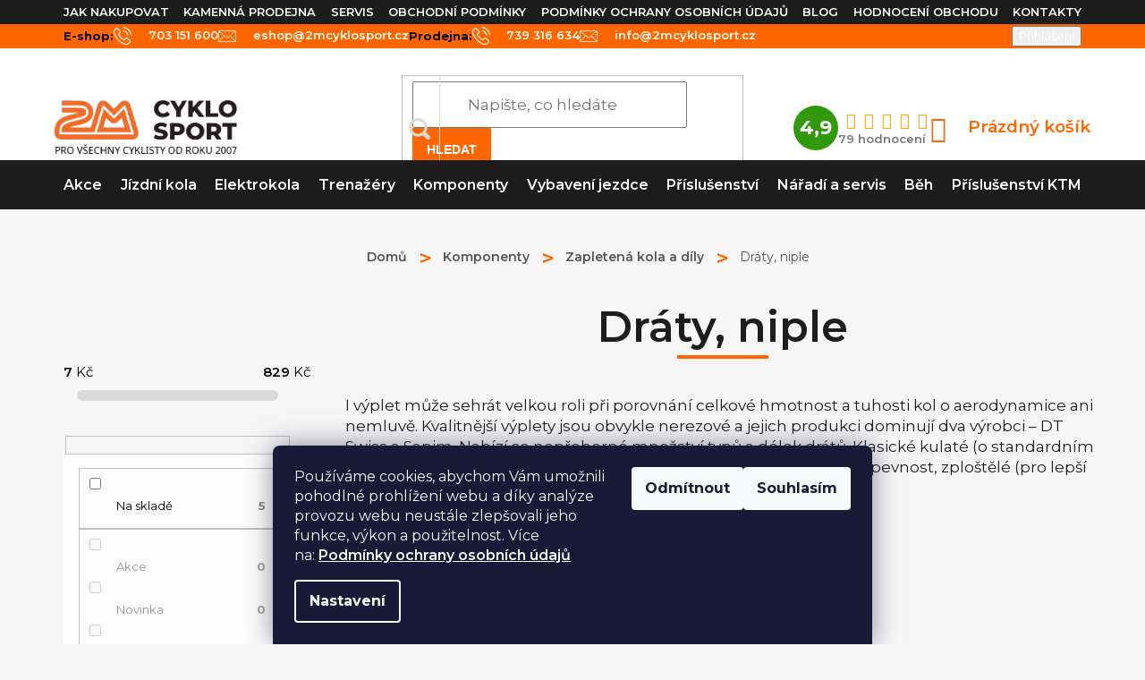

--- FILE ---
content_type: text/html; charset=utf-8
request_url: https://www.2mcyklosport.cz/draty--niple/
body_size: 26930
content:
<!doctype html><html lang="cs" dir="ltr" class="header-background-light external-fonts-loaded"><head><meta charset="utf-8" /><meta name="viewport" content="width=device-width,initial-scale=1" /><title>Dráty, niple</title><link rel="preconnect" href="https://cdn.myshoptet.com" /><link rel="dns-prefetch" href="https://cdn.myshoptet.com" /><link rel="preload" href="https://cdn.myshoptet.com/prj/dist/master/cms/libs/jquery/jquery-1.11.3.min.js" as="script" /><link href="https://cdn.myshoptet.com/prj/dist/master/shop/dist/font-shoptet-11.css.62c94c7785ff2cea73b2.css" rel="stylesheet"><script>
dataLayer = [];
dataLayer.push({'shoptet' : {
    "pageId": 1266,
    "pageType": "category",
    "currency": "CZK",
    "currencyInfo": {
        "decimalSeparator": ",",
        "exchangeRate": 1,
        "priceDecimalPlaces": 2,
        "symbol": "K\u010d",
        "symbolLeft": 0,
        "thousandSeparator": " "
    },
    "language": "cs",
    "projectId": 370514,
    "category": {
        "guid": "fd507f31-7b41-11eb-90ab-b8ca3a6a5ac4",
        "path": "Komponenty na kolo | Zapleten\u00e1 kola a d\u00edly | Dr\u00e1ty, niple",
        "parentCategoryGuid": "b94a2af4-7b41-11eb-90ab-b8ca3a6a5ac4"
    },
    "cartInfo": {
        "id": null,
        "freeShipping": false,
        "freeShippingFrom": 3000,
        "leftToFreeGift": {
            "formattedPrice": "0 K\u010d",
            "priceLeft": 0
        },
        "freeGift": false,
        "leftToFreeShipping": {
            "priceLeft": 3000,
            "dependOnRegion": 0,
            "formattedPrice": "3 000 K\u010d"
        },
        "discountCoupon": [],
        "getNoBillingShippingPrice": {
            "withoutVat": 0,
            "vat": 0,
            "withVat": 0
        },
        "cartItems": [],
        "taxMode": "ORDINARY"
    },
    "cart": [],
    "customer": {
        "priceRatio": 1,
        "priceListId": 1,
        "groupId": null,
        "registered": false,
        "mainAccount": false
    }
}});
dataLayer.push({'cookie_consent' : {
    "marketing": "denied",
    "analytics": "denied"
}});
document.addEventListener('DOMContentLoaded', function() {
    shoptet.consent.onAccept(function(agreements) {
        if (agreements.length == 0) {
            return;
        }
        dataLayer.push({
            'cookie_consent' : {
                'marketing' : (agreements.includes(shoptet.config.cookiesConsentOptPersonalisation)
                    ? 'granted' : 'denied'),
                'analytics': (agreements.includes(shoptet.config.cookiesConsentOptAnalytics)
                    ? 'granted' : 'denied')
            },
            'event': 'cookie_consent'
        });
    });
});
</script>

<!-- Google Tag Manager -->
<script>(function(w,d,s,l,i){w[l]=w[l]||[];w[l].push({'gtm.start':
new Date().getTime(),event:'gtm.js'});var f=d.getElementsByTagName(s)[0],
j=d.createElement(s),dl=l!='dataLayer'?'&l='+l:'';j.async=true;j.src=
'https://www.googletagmanager.com/gtm.js?id='+i+dl;f.parentNode.insertBefore(j,f);
})(window,document,'script','dataLayer','GTM-PF7Q6GN');</script>
<!-- End Google Tag Manager -->

<meta property="og:type" content="website"><meta property="og:site_name" content="2mcyklosport.cz"><meta property="og:url" content="https://www.2mcyklosport.cz/draty--niple/"><meta property="og:title" content="Dráty, niple"><meta name="author" content="2MCyklosport"><meta name="web_author" content="Shoptet.cz"><meta name="dcterms.rightsHolder" content="www.2mcyklosport.cz"><meta name="robots" content="index,follow"><meta property="og:image" content="https://www.2mcyklosport.cz/user/categories/orig/kategorie_dr__ty_niple.jpg"><meta property="og:description" content="I výplet může sehrát velkou roli při porovnání celkové hmotnost a tuhosti kol o aerodynamice ani nemluvě. Obecně platí, že dobrý ráfek a náboj bez dobrého výpletu neudělá dobré kolo."><meta name="description" content="I výplet může sehrát velkou roli při porovnání celkové hmotnost a tuhosti kol o aerodynamice ani nemluvě. Obecně platí, že dobrý ráfek a náboj bez dobrého výpletu neudělá dobré kolo."><meta name="google-site-verification" content="ZaOOntGYhVjIE9z9uu_-n2D3CU2JV9aZXxEGNd3Haqk"><style>:root {--color-primary: #ff6600;--color-primary-h: 24;--color-primary-s: 100%;--color-primary-l: 50%;--color-primary-hover: #1d1d1d;--color-primary-hover-h: 0;--color-primary-hover-s: 0%;--color-primary-hover-l: 11%;--color-secondary: #ff6600;--color-secondary-h: 24;--color-secondary-s: 100%;--color-secondary-l: 50%;--color-secondary-hover: #1d1d1d;--color-secondary-hover-h: 0;--color-secondary-hover-s: 0%;--color-secondary-hover-l: 11%;--color-tertiary: #ffc807;--color-tertiary-h: 47;--color-tertiary-s: 100%;--color-tertiary-l: 51%;--color-tertiary-hover: #ffbb00;--color-tertiary-hover-h: 44;--color-tertiary-hover-s: 100%;--color-tertiary-hover-l: 50%;--color-header-background: #ffffff;--template-font: "sans-serif";--template-headings-font: "sans-serif";--header-background-url: none;--cookies-notice-background: #1A1937;--cookies-notice-color: #F8FAFB;--cookies-notice-button-hover: #f5f5f5;--cookies-notice-link-hover: #27263f;--templates-update-management-preview-mode-content: "Náhled aktualizací šablony je aktivní pro váš prohlížeč."}</style>
    
    <link href="https://cdn.myshoptet.com/prj/dist/master/shop/dist/main-11.less.fcb4a42d7bd8a71b7ee2.css" rel="stylesheet" />
        
    <script>var shoptet = shoptet || {};</script>
    <script src="https://cdn.myshoptet.com/prj/dist/master/shop/dist/main-3g-header.js.05f199e7fd2450312de2.js"></script>
<!-- User include --><!-- project html code header -->
<link rel="stylesheet" type="text/css" href="/user/documents/gfx/rcbrand-style.css?v=2">
<link rel="stylesheet" type="text/css" href="/user/documents/gfx/style.css?v=36">
<!--<script src="/user/documents/gfx/pageLoader.js?v=3"></script>-->
<!-- /User include --><link rel="shortcut icon" href="/favicon.ico" type="image/x-icon" /><link rel="canonical" href="https://www.2mcyklosport.cz/draty--niple/" /><script>!function(){var t={9196:function(){!function(){var t=/\[object (Boolean|Number|String|Function|Array|Date|RegExp)\]/;function r(r){return null==r?String(r):(r=t.exec(Object.prototype.toString.call(Object(r))))?r[1].toLowerCase():"object"}function n(t,r){return Object.prototype.hasOwnProperty.call(Object(t),r)}function e(t){if(!t||"object"!=r(t)||t.nodeType||t==t.window)return!1;try{if(t.constructor&&!n(t,"constructor")&&!n(t.constructor.prototype,"isPrototypeOf"))return!1}catch(t){return!1}for(var e in t);return void 0===e||n(t,e)}function o(t,r,n){this.b=t,this.f=r||function(){},this.d=!1,this.a={},this.c=[],this.e=function(t){return{set:function(r,n){u(c(r,n),t.a)},get:function(r){return t.get(r)}}}(this),i(this,t,!n);var e=t.push,o=this;t.push=function(){var r=[].slice.call(arguments,0),n=e.apply(t,r);return i(o,r),n}}function i(t,n,o){for(t.c.push.apply(t.c,n);!1===t.d&&0<t.c.length;){if("array"==r(n=t.c.shift()))t:{var i=n,a=t.a;if("string"==r(i[0])){for(var f=i[0].split("."),s=f.pop(),p=(i=i.slice(1),0);p<f.length;p++){if(void 0===a[f[p]])break t;a=a[f[p]]}try{a[s].apply(a,i)}catch(t){}}}else if("function"==typeof n)try{n.call(t.e)}catch(t){}else{if(!e(n))continue;for(var l in n)u(c(l,n[l]),t.a)}o||(t.d=!0,t.f(t.a,n),t.d=!1)}}function c(t,r){for(var n={},e=n,o=t.split("."),i=0;i<o.length-1;i++)e=e[o[i]]={};return e[o[o.length-1]]=r,n}function u(t,o){for(var i in t)if(n(t,i)){var c=t[i];"array"==r(c)?("array"==r(o[i])||(o[i]=[]),u(c,o[i])):e(c)?(e(o[i])||(o[i]={}),u(c,o[i])):o[i]=c}}window.DataLayerHelper=o,o.prototype.get=function(t){var r=this.a;t=t.split(".");for(var n=0;n<t.length;n++){if(void 0===r[t[n]])return;r=r[t[n]]}return r},o.prototype.flatten=function(){this.b.splice(0,this.b.length),this.b[0]={},u(this.a,this.b[0])}}()}},r={};function n(e){var o=r[e];if(void 0!==o)return o.exports;var i=r[e]={exports:{}};return t[e](i,i.exports,n),i.exports}n.n=function(t){var r=t&&t.__esModule?function(){return t.default}:function(){return t};return n.d(r,{a:r}),r},n.d=function(t,r){for(var e in r)n.o(r,e)&&!n.o(t,e)&&Object.defineProperty(t,e,{enumerable:!0,get:r[e]})},n.o=function(t,r){return Object.prototype.hasOwnProperty.call(t,r)},function(){"use strict";n(9196)}()}();</script>    <!-- Global site tag (gtag.js) - Google Analytics -->
    <script async src="https://www.googletagmanager.com/gtag/js?id=G-DP31FGFE7L"></script>
    <script>
        
        window.dataLayer = window.dataLayer || [];
        function gtag(){dataLayer.push(arguments);}
        

                    console.debug('default consent data');

            gtag('consent', 'default', {"ad_storage":"denied","analytics_storage":"denied","ad_user_data":"denied","ad_personalization":"denied","wait_for_update":500});
            dataLayer.push({
                'event': 'default_consent'
            });
        
        gtag('js', new Date());

        
                gtag('config', 'G-DP31FGFE7L', {"groups":"GA4","send_page_view":false,"content_group":"category","currency":"CZK","page_language":"cs"});
        
                gtag('config', 'AW-11015976521', {"allow_enhanced_conversions":true});
        
        
        
        
        
                    gtag('event', 'page_view', {"send_to":"GA4","page_language":"cs","content_group":"category","currency":"CZK"});
        
        
        
        
        
        
        
        
        
        
        
        
        
        document.addEventListener('DOMContentLoaded', function() {
            if (typeof shoptet.tracking !== 'undefined') {
                for (var id in shoptet.tracking.bannersList) {
                    gtag('event', 'view_promotion', {
                        "send_to": "UA",
                        "promotions": [
                            {
                                "id": shoptet.tracking.bannersList[id].id,
                                "name": shoptet.tracking.bannersList[id].name,
                                "position": shoptet.tracking.bannersList[id].position
                            }
                        ]
                    });
                }
            }

            shoptet.consent.onAccept(function(agreements) {
                if (agreements.length !== 0) {
                    console.debug('gtag consent accept');
                    var gtagConsentPayload =  {
                        'ad_storage': agreements.includes(shoptet.config.cookiesConsentOptPersonalisation)
                            ? 'granted' : 'denied',
                        'analytics_storage': agreements.includes(shoptet.config.cookiesConsentOptAnalytics)
                            ? 'granted' : 'denied',
                                                                                                'ad_user_data': agreements.includes(shoptet.config.cookiesConsentOptPersonalisation)
                            ? 'granted' : 'denied',
                        'ad_personalization': agreements.includes(shoptet.config.cookiesConsentOptPersonalisation)
                            ? 'granted' : 'denied',
                        };
                    console.debug('update consent data', gtagConsentPayload);
                    gtag('consent', 'update', gtagConsentPayload);
                    dataLayer.push(
                        { 'event': 'update_consent' }
                    );
                }
            });
        });
    </script>
</head><body class="desktop id-1266 in-draty--niple template-11 type-category multiple-columns-body columns-3 ums_forms_redesign--off ums_a11y_category_page--on ums_discussion_rating_forms--off ums_flags_display_unification--on ums_a11y_login--on mobile-header-version-0"><noscript>
    <style>
        #header {
            padding-top: 0;
            position: relative !important;
            top: 0;
        }
        .header-navigation {
            position: relative !important;
        }
        .overall-wrapper {
            margin: 0 !important;
        }
        body:not(.ready) {
            visibility: visible !important;
        }
    </style>
    <div class="no-javascript">
        <div class="no-javascript__title">Musíte změnit nastavení vašeho prohlížeče</div>
        <div class="no-javascript__text">Podívejte se na: <a href="https://www.google.com/support/bin/answer.py?answer=23852">Jak povolit JavaScript ve vašem prohlížeči</a>.</div>
        <div class="no-javascript__text">Pokud používáte software na blokování reklam, může být nutné povolit JavaScript z této stránky.</div>
        <div class="no-javascript__text">Děkujeme.</div>
    </div>
</noscript>

        <div id="fb-root"></div>
        <script>
            window.fbAsyncInit = function() {
                FB.init({
//                    appId            : 'your-app-id',
                    autoLogAppEvents : true,
                    xfbml            : true,
                    version          : 'v19.0'
                });
            };
        </script>
        <script async defer crossorigin="anonymous" src="https://connect.facebook.net/cs_CZ/sdk.js"></script>
<!-- Google Tag Manager (noscript) -->
<noscript><iframe src="https://www.googletagmanager.com/ns.html?id=GTM-PF7Q6GN"
height="0" width="0" style="display:none;visibility:hidden"></iframe></noscript>
<!-- End Google Tag Manager (noscript) -->

    <div class="siteCookies siteCookies--bottom siteCookies--dark js-siteCookies" role="dialog" data-testid="cookiesPopup" data-nosnippet>
        <div class="siteCookies__form">
            <div class="siteCookies__content">
                <div class="siteCookies__text">
                    Používáme cookies, abychom Vám umožnili pohodlné prohlížení webu a díky analýze provozu webu neustále zlepšovali jeho funkce, výkon a použitelnost. Více na: <span><a href="https://370514.myshoptet.com/podminky-ochrany-osobnich-udaju/" title="Podmínky ochrany osobních údajů">Podmínky ochrany osobních údajů</a></span>
                </div>
                <p class="siteCookies__links">
                    <button class="siteCookies__link js-cookies-settings" aria-label="Nastavení cookies" data-testid="cookiesSettings">Nastavení</button>
                </p>
            </div>
            <div class="siteCookies__buttonWrap">
                                    <button class="siteCookies__button js-cookiesConsentSubmit" value="reject" aria-label="Odmítnout cookies" data-testid="buttonCookiesReject">Odmítnout</button>
                                <button class="siteCookies__button js-cookiesConsentSubmit" value="all" aria-label="Přijmout cookies" data-testid="buttonCookiesAccept">Souhlasím</button>
            </div>
        </div>
        <script>
            document.addEventListener("DOMContentLoaded", () => {
                const siteCookies = document.querySelector('.js-siteCookies');
                document.addEventListener("scroll", shoptet.common.throttle(() => {
                    const st = document.documentElement.scrollTop;
                    if (st > 1) {
                        siteCookies.classList.add('siteCookies--scrolled');
                    } else {
                        siteCookies.classList.remove('siteCookies--scrolled');
                    }
                }, 100));
            });
        </script>
    </div>
<a href="#content" class="skip-link sr-only">Přejít na obsah</a><div class="overall-wrapper"><div class="user-action"><div class="container">
    <div class="user-action-in">
                    <div id="login" class="user-action-login popup-widget login-widget" role="dialog" aria-labelledby="loginHeading">
        <div class="popup-widget-inner">
                            <h2 id="loginHeading">Přihlášení k vašemu účtu</h2><div id="customerLogin"><form action="/action/Customer/Login/" method="post" id="formLoginIncluded" class="csrf-enabled formLogin" data-testid="formLogin"><input type="hidden" name="referer" value="" /><div class="form-group"><div class="input-wrapper email js-validated-element-wrapper no-label"><input type="email" name="email" class="form-control" autofocus placeholder="E-mailová adresa (např. jan@novak.cz)" data-testid="inputEmail" autocomplete="email" required /></div></div><div class="form-group"><div class="input-wrapper password js-validated-element-wrapper no-label"><input type="password" name="password" class="form-control" placeholder="Heslo" data-testid="inputPassword" autocomplete="current-password" required /><span class="no-display">Nemůžete vyplnit toto pole</span><input type="text" name="surname" value="" class="no-display" /></div></div><div class="form-group"><div class="login-wrapper"><button type="submit" class="btn btn-secondary btn-text btn-login" data-testid="buttonSubmit">Přihlásit se</button><div class="password-helper"><a href="/registrace/" data-testid="signup" rel="nofollow">Nová registrace</a><a href="/klient/zapomenute-heslo/" rel="nofollow">Zapomenuté heslo</a></div></div></div><div class="social-login-buttons"><div class="social-login-buttons-divider"><span>nebo</span></div><div class="form-group"><a href="/action/Social/login/?provider=Seznam" class="login-btn seznam" rel="nofollow"><span class="login-seznam-icon"></span><strong>Přihlásit se přes Seznam</strong></a></div></div></form>
</div>                    </div>
    </div>

                            <div id="cart-widget" class="user-action-cart popup-widget cart-widget loader-wrapper" data-testid="popupCartWidget" role="dialog" aria-hidden="true">
    <div class="popup-widget-inner cart-widget-inner place-cart-here">
        <div class="loader-overlay">
            <div class="loader"></div>
        </div>
    </div>

    <div class="cart-widget-button">
        <a href="/kosik/" class="btn btn-conversion" id="continue-order-button" rel="nofollow" data-testid="buttonNextStep">Pokračovat do košíku</a>
    </div>
</div>
            </div>
</div>
</div><div class="top-navigation-bar" data-testid="topNavigationBar">

    <div class="container">

        <div class="top-navigation-contacts">
            <strong>Zákaznická podpora:</strong><a href="tel:+420739316634" class="project-phone" aria-label="Zavolat na +420739316634" data-testid="contactboxPhone"><span>+420 739 316 634</span></a><a href="mailto:eshop@2mcyklosport.cz" class="project-email" data-testid="contactboxEmail"><span>eshop@2mcyklosport.cz</span></a>        </div>

                            <div class="top-navigation-menu">
                <div class="top-navigation-menu-trigger"></div>
                <ul class="top-navigation-bar-menu">
                                            <li class="top-navigation-menu-item-27">
                            <a href="/jak-nakupovat/">Jak nakupovat</a>
                        </li>
                                            <li class="top-navigation-menu-item-735">
                            <a href="/kamenna-prodejna/">Kamenná prodejna</a>
                        </li>
                                            <li class="top-navigation-menu-item-1707">
                            <a href="/servis/">Servis</a>
                        </li>
                                            <li class="top-navigation-menu-item-39">
                            <a href="/obchodni-podminky/">Obchodní podmínky</a>
                        </li>
                                            <li class="top-navigation-menu-item-691">
                            <a href="/podminky-ochrany-osobnich-udaju/">Podmínky ochrany osobních údajů</a>
                        </li>
                                            <li class="top-navigation-menu-item-724">
                            <a href="/blog/">Blog</a>
                        </li>
                                            <li class="top-navigation-menu-item-29">
                            <a href="/kontakty/">Kontakty</a>
                        </li>
                                            <li class="top-navigation-menu-item--51">
                            <a href="/hodnoceni-obchodu/" target="blank">Hodnocení obchodu</a>
                        </li>
                                    </ul>
                <ul class="top-navigation-bar-menu-helper"></ul>
            </div>
        
        <div class="top-navigation-tools">
            <div class="responsive-tools">
                <a href="#" class="toggle-window" data-target="search" aria-label="Hledat" data-testid="linkSearchIcon"></a>
                                                            <a href="#" class="toggle-window" data-target="login"></a>
                                                    <a href="#" class="toggle-window" data-target="navigation" aria-label="Menu" data-testid="hamburgerMenu"></a>
            </div>
                        <button class="top-nav-button top-nav-button-login toggle-window" type="button" data-target="login" aria-haspopup="dialog" aria-controls="login" aria-expanded="false" data-testid="signin"><span>Přihlášení</span></button>        </div>

    </div>

</div>
<header id="header"><div class="container navigation-wrapper">
    <div class="header-top">
        <div class="site-name-wrapper">
            <div class="site-name"><a href="/" data-testid="linkWebsiteLogo"><img src="https://cdn.myshoptet.com/usr/www.2mcyklosport.cz/user/logos/logo_2m_2025-1.png" alt="2MCyklosport" fetchpriority="low" /></a></div>        </div>
        <div class="search" itemscope itemtype="https://schema.org/WebSite">
            <meta itemprop="headline" content="Dráty, niple"/><meta itemprop="url" content="https://www.2mcyklosport.cz"/><meta itemprop="text" content="I výplet může sehrát velkou roli při porovnání celkové hmotnost a tuhosti kol o aerodynamice ani nemluvě. Obecně platí, že dobrý ráfek a náboj bez dobrého výpletu neudělá dobré kolo."/>            <form action="/action/ProductSearch/prepareString/" method="post"
    id="formSearchForm" class="search-form compact-form js-search-main"
    itemprop="potentialAction" itemscope itemtype="https://schema.org/SearchAction" data-testid="searchForm">
    <fieldset>
        <meta itemprop="target"
            content="https://www.2mcyklosport.cz/vyhledavani/?string={string}"/>
        <input type="hidden" name="language" value="cs"/>
        
            
<input
    type="search"
    name="string"
        class="query-input form-control search-input js-search-input"
    placeholder="Napište, co hledáte"
    autocomplete="off"
    required
    itemprop="query-input"
    aria-label="Vyhledávání"
    data-testid="searchInput"
>
            <button type="submit" class="btn btn-default" data-testid="searchBtn">Hledat</button>
        
    </fieldset>
</form>
        </div>
        <div class="navigation-buttons">
                
    <a href="/kosik/" class="btn btn-icon toggle-window cart-count" data-target="cart" data-hover="true" data-redirect="true" data-testid="headerCart" rel="nofollow" aria-haspopup="dialog" aria-expanded="false" aria-controls="cart-widget">
        
                <span class="sr-only">Nákupní košík</span>
        
            <span class="cart-price visible-lg-inline-block" data-testid="headerCartPrice">
                                    Prázdný košík                            </span>
        
    
            </a>
        </div>
    </div>
    <nav id="navigation" aria-label="Hlavní menu" data-collapsible="true"><div class="navigation-in menu"><ul class="menu-level-1" role="menubar" data-testid="headerMenuItems"><li class="menu-item-1873" role="none"><a href="/akce/" data-testid="headerMenuItem" role="menuitem" aria-expanded="false"><b>Akce</b></a></li>
<li class="menu-item-694 ext" role="none"><a href="/kola/" data-testid="headerMenuItem" role="menuitem" aria-haspopup="true" aria-expanded="false"><b>Jízdní kola</b><span class="submenu-arrow"></span></a><ul class="menu-level-2" aria-label="Jízdní kola" tabindex="-1" role="menu"><li class="menu-item-703" role="none"><a href="/silnicni-kola/" class="menu-image" data-testid="headerMenuItem" tabindex="-1" aria-hidden="true"><img src="data:image/svg+xml,%3Csvg%20width%3D%22140%22%20height%3D%22100%22%20xmlns%3D%22http%3A%2F%2Fwww.w3.org%2F2000%2Fsvg%22%3E%3C%2Fsvg%3E" alt="" aria-hidden="true" width="140" height="100"  data-src="https://cdn.myshoptet.com/usr/www.2mcyklosport.cz/user/categories/thumb/silnicni-kolo-isaac-meson-jade-green-105-di2.jpg" fetchpriority="low" /></a><div><a href="/silnicni-kola/" data-testid="headerMenuItem" role="menuitem"><span>Silniční kola</span></a>
                        </div></li><li class="menu-item-765" role="none"><a href="/gravel/" class="menu-image" data-testid="headerMenuItem" tabindex="-1" aria-hidden="true"><img src="data:image/svg+xml,%3Csvg%20width%3D%22140%22%20height%3D%22100%22%20xmlns%3D%22http%3A%2F%2Fwww.w3.org%2F2000%2Fsvg%22%3E%3C%2Fsvg%3E" alt="" aria-hidden="true" width="140" height="100"  data-src="https://cdn.myshoptet.com/usr/www.2mcyklosport.cz/user/categories/thumb/j__zdn___kola-1.jpg" fetchpriority="low" /></a><div><a href="/gravel/" data-testid="headerMenuItem" role="menuitem"><span>Gravel</span></a>
                        </div></li><li class="menu-item-700 has-third-level" role="none"><a href="/horska-kola/" class="menu-image" data-testid="headerMenuItem" tabindex="-1" aria-hidden="true"><img src="data:image/svg+xml,%3Csvg%20width%3D%22140%22%20height%3D%22100%22%20xmlns%3D%22http%3A%2F%2Fwww.w3.org%2F2000%2Fsvg%22%3E%3C%2Fsvg%3E" alt="" aria-hidden="true" width="140" height="100"  data-src="https://cdn.myshoptet.com/usr/www.2mcyklosport.cz/user/categories/thumb/horsk___kola.jpg" fetchpriority="low" /></a><div><a href="/horska-kola/" data-testid="headerMenuItem" role="menuitem"><span>Horská kola</span></a>
                                                    <ul class="menu-level-3" role="menu">
                                                                    <li class="menu-item-756" role="none">
                                        <a href="/celoodpruzena/" data-testid="headerMenuItem" role="menuitem">
                                            Celoodpružená horská kola</a>,                                    </li>
                                                                    <li class="menu-item-759" role="none">
                                        <a href="/s-pevnym-ramem/" data-testid="headerMenuItem" role="menuitem">
                                            S pevným rámem</a>,                                    </li>
                                                                    <li class="menu-item-762" role="none">
                                        <a href="/damska/" data-testid="headerMenuItem" role="menuitem">
                                            Dámská</a>                                    </li>
                                                            </ul>
                        </div></li><li class="menu-item-706 has-third-level" role="none"><a href="/krosova-kola/" class="menu-image" data-testid="headerMenuItem" tabindex="-1" aria-hidden="true"><img src="data:image/svg+xml,%3Csvg%20width%3D%22140%22%20height%3D%22100%22%20xmlns%3D%22http%3A%2F%2Fwww.w3.org%2F2000%2Fsvg%22%3E%3C%2Fsvg%3E" alt="" aria-hidden="true" width="140" height="100"  data-src="https://cdn.myshoptet.com/usr/www.2mcyklosport.cz/user/categories/thumb/kros.jpg" fetchpriority="low" /></a><div><a href="/krosova-kola/" data-testid="headerMenuItem" role="menuitem"><span>Krosová kola</span></a>
                                                    <ul class="menu-level-3" role="menu">
                                                                    <li class="menu-item-768" role="none">
                                        <a href="/damska-2/" data-testid="headerMenuItem" role="menuitem">
                                            Dámská</a>                                    </li>
                                                            </ul>
                        </div></li><li class="menu-item-709 has-third-level" role="none"><a href="/detska-kola/" class="menu-image" data-testid="headerMenuItem" tabindex="-1" aria-hidden="true"><img src="data:image/svg+xml,%3Csvg%20width%3D%22140%22%20height%3D%22100%22%20xmlns%3D%22http%3A%2F%2Fwww.w3.org%2F2000%2Fsvg%22%3E%3C%2Fsvg%3E" alt="" aria-hidden="true" width="140" height="100"  data-src="https://cdn.myshoptet.com/usr/www.2mcyklosport.cz/user/categories/thumb/kategorie_detska_kola.jpg" fetchpriority="low" /></a><div><a href="/detska-kola/" data-testid="headerMenuItem" role="menuitem"><span>Dětská kola</span></a>
                                                    <ul class="menu-level-3" role="menu">
                                                                    <li class="menu-item-771" role="none">
                                        <a href="/12---2-4-roky-/" data-testid="headerMenuItem" role="menuitem">
                                            12“ (2-4 roky)</a>,                                    </li>
                                                                    <li class="menu-item-774" role="none">
                                        <a href="/16---4-6-let-/" data-testid="headerMenuItem" role="menuitem">
                                            16“ (4-6 let)</a>,                                    </li>
                                                                    <li class="menu-item-777" role="none">
                                        <a href="/20---5-8-let-/" data-testid="headerMenuItem" role="menuitem">
                                            20“ (5-8 let)</a>,                                    </li>
                                                                    <li class="menu-item-780" role="none">
                                        <a href="/24---od-8-let/" data-testid="headerMenuItem" role="menuitem">
                                            24“ (od 8 let)</a>,                                    </li>
                                                                    <li class="menu-item-783" role="none">
                                        <a href="/26--a-27-5---od-10-let/" data-testid="headerMenuItem" role="menuitem">
                                            26“ a 27,5“ (od 10 let)</a>,                                    </li>
                                                                    <li class="menu-item-786" role="none">
                                        <a href="/odrazedla/" data-testid="headerMenuItem" role="menuitem">
                                            Odrážedla</a>                                    </li>
                                                            </ul>
                        </div></li></ul></li>
<li class="menu-item-792 ext" role="none"><a href="/elektrokola/" data-testid="headerMenuItem" role="menuitem" aria-haspopup="true" aria-expanded="false"><b>Elektrokola</b><span class="submenu-arrow"></span></a><ul class="menu-level-2" aria-label="Elektrokola" tabindex="-1" role="menu"><li class="menu-item-1557 has-third-level" role="none"><a href="/elektrokola-ktm/" class="menu-image" data-testid="headerMenuItem" tabindex="-1" aria-hidden="true"><img src="data:image/svg+xml,%3Csvg%20width%3D%22140%22%20height%3D%22100%22%20xmlns%3D%22http%3A%2F%2Fwww.w3.org%2F2000%2Fsvg%22%3E%3C%2Fsvg%3E" alt="" aria-hidden="true" width="140" height="100"  data-src="https://cdn.myshoptet.com/usr/www.2mcyklosport.cz/user/categories/thumb/e_celop__ro-1.jpg" fetchpriority="low" /></a><div><a href="/elektrokola-ktm/" data-testid="headerMenuItem" role="menuitem"><span>Elektrokola KTM</span></a>
                                                    <ul class="menu-level-3" role="menu">
                                                                    <li class="menu-item-1893" role="none">
                                        <a href="/horska-elektrokola/" data-testid="headerMenuItem" role="menuitem">
                                            Horská elektrokola</a>,                                    </li>
                                                                    <li class="menu-item-1902" role="none">
                                        <a href="/krosova-elektrokola/" data-testid="headerMenuItem" role="menuitem">
                                            Krosová elektrokola</a>,                                    </li>
                                                                    <li class="menu-item-1911" role="none">
                                        <a href="/gravel-a-silnicni-elektrokola/" data-testid="headerMenuItem" role="menuitem">
                                            Gravel a Silniční elektrokola</a>,                                    </li>
                                                                    <li class="menu-item-1914" role="none">
                                        <a href="/mestska-elektrokola/" data-testid="headerMenuItem" role="menuitem">
                                            Městská elektrokola</a>,                                    </li>
                                                                    <li class="menu-item-1917" role="none">
                                        <a href="/detska-elektrokola/" data-testid="headerMenuItem" role="menuitem">
                                            Dětská elektrokola</a>,                                    </li>
                                                                    <li class="menu-item-1920" role="none">
                                        <a href="/lehka-elektrokola/" data-testid="headerMenuItem" role="menuitem">
                                            Lehká elektrokola</a>                                    </li>
                                                            </ul>
                        </div></li><li class="menu-item-804 has-third-level" role="none"><a href="/komponenty-elektrokol/" class="menu-image" data-testid="headerMenuItem" tabindex="-1" aria-hidden="true"><img src="data:image/svg+xml,%3Csvg%20width%3D%22140%22%20height%3D%22100%22%20xmlns%3D%22http%3A%2F%2Fwww.w3.org%2F2000%2Fsvg%22%3E%3C%2Fsvg%3E" alt="" aria-hidden="true" width="140" height="100"  data-src="https://cdn.myshoptet.com/usr/www.2mcyklosport.cz/user/categories/thumb/kategorie_komponenty_elektrokol.jpg" fetchpriority="low" /></a><div><a href="/komponenty-elektrokol/" data-testid="headerMenuItem" role="menuitem"><span>Komponenty elektrokol</span></a>
                                                    <ul class="menu-level-3" role="menu">
                                                                    <li class="menu-item-807" role="none">
                                        <a href="/akumulatory/" data-testid="headerMenuItem" role="menuitem">
                                            Akumulátory</a>,                                    </li>
                                                                    <li class="menu-item-810" role="none">
                                        <a href="/displeje/" data-testid="headerMenuItem" role="menuitem">
                                            Displeje</a>,                                    </li>
                                                                    <li class="menu-item-813" role="none">
                                        <a href="/nabijecky/" data-testid="headerMenuItem" role="menuitem">
                                            Nabíječky</a>,                                    </li>
                                                                    <li class="menu-item-816" role="none">
                                        <a href="/ostatni/" data-testid="headerMenuItem" role="menuitem">
                                            Ostatní</a>                                    </li>
                                                            </ul>
                        </div></li></ul></li>
<li class="menu-item-2006" role="none"><a href="/trenazery/" data-testid="headerMenuItem" role="menuitem" aria-expanded="false"><b>Trenažéry</b></a></li>
<li class="menu-item-828 ext" role="none"><a href="/komponenty-na-kolo/" data-testid="headerMenuItem" role="menuitem" aria-haspopup="true" aria-expanded="false"><b>Komponenty</b><span class="submenu-arrow"></span></a><ul class="menu-level-2" aria-label="Komponenty" tabindex="-1" role="menu"><li class="menu-item-831 has-third-level" role="none"><a href="/brzdy/" class="menu-image" data-testid="headerMenuItem" tabindex="-1" aria-hidden="true"><img src="data:image/svg+xml,%3Csvg%20width%3D%22140%22%20height%3D%22100%22%20xmlns%3D%22http%3A%2F%2Fwww.w3.org%2F2000%2Fsvg%22%3E%3C%2Fsvg%3E" alt="" aria-hidden="true" width="140" height="100"  data-src="https://cdn.myshoptet.com/usr/www.2mcyklosport.cz/user/categories/thumb/kategorie_brzdy.jpg" fetchpriority="low" /></a><div><a href="/brzdy/" data-testid="headerMenuItem" role="menuitem"><span>Brzdy</span></a>
                                                    <ul class="menu-level-3" role="menu">
                                                                    <li class="menu-item-834" role="none">
                                        <a href="/kotoucove-brzdy/" data-testid="headerMenuItem" role="menuitem">
                                            Kotoučové brzdy</a>,                                    </li>
                                                                    <li class="menu-item-858" role="none">
                                        <a href="/rafkove-brzdy/" data-testid="headerMenuItem" role="menuitem">
                                            Ráfkové brzdy</a>                                    </li>
                                                            </ul>
                        </div></li><li class="menu-item-876 has-third-level" role="none"><a href="/kazety--vicekolecka/" class="menu-image" data-testid="headerMenuItem" tabindex="-1" aria-hidden="true"><img src="data:image/svg+xml,%3Csvg%20width%3D%22140%22%20height%3D%22100%22%20xmlns%3D%22http%3A%2F%2Fwww.w3.org%2F2000%2Fsvg%22%3E%3C%2Fsvg%3E" alt="" aria-hidden="true" width="140" height="100"  data-src="https://cdn.myshoptet.com/usr/www.2mcyklosport.cz/user/categories/thumb/kategorie_kazety.jpg" fetchpriority="low" /></a><div><a href="/kazety--vicekolecka/" data-testid="headerMenuItem" role="menuitem"><span>Kazety, vícekolečka</span></a>
                                                    <ul class="menu-level-3" role="menu">
                                                                    <li class="menu-item-879" role="none">
                                        <a href="/kazety-12-rychlosti/" data-testid="headerMenuItem" role="menuitem">
                                            Kazety 12 rychlostí</a>,                                    </li>
                                                                    <li class="menu-item-882" role="none">
                                        <a href="/kazety-11-rychlosti/" data-testid="headerMenuItem" role="menuitem">
                                            Kazety 11 rychlostí</a>,                                    </li>
                                                                    <li class="menu-item-885" role="none">
                                        <a href="/kazety-10-rychlosti/" data-testid="headerMenuItem" role="menuitem">
                                            Kazety 10 rychlostí</a>,                                    </li>
                                                                    <li class="menu-item-888" role="none">
                                        <a href="/kazety-9-rychlosti/" data-testid="headerMenuItem" role="menuitem">
                                            Kazety 9 rychlostí</a>,                                    </li>
                                                                    <li class="menu-item-891" role="none">
                                        <a href="/kazety-8-7-rychlosti/" data-testid="headerMenuItem" role="menuitem">
                                            Kazety 8,7 rychlostí</a>,                                    </li>
                                                                    <li class="menu-item-894" role="none">
                                        <a href="/sroubovaci-vicekolecka/" data-testid="headerMenuItem" role="menuitem">
                                            Šroubovací vícekolečka</a>                                    </li>
                                                            </ul>
                        </div></li><li class="menu-item-897 has-third-level" role="none"><a href="/kliky--prevodniky/" class="menu-image" data-testid="headerMenuItem" tabindex="-1" aria-hidden="true"><img src="data:image/svg+xml,%3Csvg%20width%3D%22140%22%20height%3D%22100%22%20xmlns%3D%22http%3A%2F%2Fwww.w3.org%2F2000%2Fsvg%22%3E%3C%2Fsvg%3E" alt="" aria-hidden="true" width="140" height="100"  data-src="https://cdn.myshoptet.com/usr/www.2mcyklosport.cz/user/categories/thumb/kategorie_kliky.jpg" fetchpriority="low" /></a><div><a href="/kliky--prevodniky/" data-testid="headerMenuItem" role="menuitem"><span>Kliky, převodníky</span></a>
                                                    <ul class="menu-level-3" role="menu">
                                                                    <li class="menu-item-900" role="none">
                                        <a href="/mtb-kliky/" data-testid="headerMenuItem" role="menuitem">
                                            MTB kliky</a>,                                    </li>
                                                                    <li class="menu-item-903" role="none">
                                        <a href="/krosove-kliky/" data-testid="headerMenuItem" role="menuitem">
                                            Krosové kliky</a>,                                    </li>
                                                                    <li class="menu-item-906" role="none">
                                        <a href="/silnicni-kliky/" data-testid="headerMenuItem" role="menuitem">
                                            Silniční kliky</a>,                                    </li>
                                                                    <li class="menu-item-909" role="none">
                                        <a href="/kliky-na-elektrokola/" data-testid="headerMenuItem" role="menuitem">
                                            Kliky na elektrokola</a>,                                    </li>
                                                                    <li class="menu-item-912" role="none">
                                        <a href="/prevodniky/" data-testid="headerMenuItem" role="menuitem">
                                            Převodníky</a>                                    </li>
                                                            </ul>
                        </div></li><li class="menu-item-924 has-third-level" role="none"><a href="/madla--rohy--omotavky/" class="menu-image" data-testid="headerMenuItem" tabindex="-1" aria-hidden="true"><img src="data:image/svg+xml,%3Csvg%20width%3D%22140%22%20height%3D%22100%22%20xmlns%3D%22http%3A%2F%2Fwww.w3.org%2F2000%2Fsvg%22%3E%3C%2Fsvg%3E" alt="" aria-hidden="true" width="140" height="100"  data-src="https://cdn.myshoptet.com/usr/www.2mcyklosport.cz/user/categories/thumb/kategorie_gripy_rohy_omot__vky.jpg" fetchpriority="low" /></a><div><a href="/madla--rohy--omotavky/" data-testid="headerMenuItem" role="menuitem"><span>Madla, rohy, omotávky</span></a>
                                                    <ul class="menu-level-3" role="menu">
                                                                    <li class="menu-item-927" role="none">
                                        <a href="/madla--gripy/" data-testid="headerMenuItem" role="menuitem">
                                            Madla, gripy</a>,                                    </li>
                                                                    <li class="menu-item-930" role="none">
                                        <a href="/rohy/" data-testid="headerMenuItem" role="menuitem">
                                            Rohy</a>,                                    </li>
                                                                    <li class="menu-item-933" role="none">
                                        <a href="/omotavky/" data-testid="headerMenuItem" role="menuitem">
                                            Omotávky</a>                                    </li>
                                                            </ul>
                        </div></li><li class="menu-item-936 has-third-level" role="none"><a href="/pedaly/" class="menu-image" data-testid="headerMenuItem" tabindex="-1" aria-hidden="true"><img src="data:image/svg+xml,%3Csvg%20width%3D%22140%22%20height%3D%22100%22%20xmlns%3D%22http%3A%2F%2Fwww.w3.org%2F2000%2Fsvg%22%3E%3C%2Fsvg%3E" alt="" aria-hidden="true" width="140" height="100"  data-src="https://cdn.myshoptet.com/usr/www.2mcyklosport.cz/user/categories/thumb/kategorie_ped__ly.jpg" fetchpriority="low" /></a><div><a href="/pedaly/" data-testid="headerMenuItem" role="menuitem"><span>Pedály</span></a>
                                                    <ul class="menu-level-3" role="menu">
                                                                    <li class="menu-item-939" role="none">
                                        <a href="/naslapne-mtb-pedaly/" data-testid="headerMenuItem" role="menuitem">
                                            Nášlapné MTB pedály</a>,                                    </li>
                                                                    <li class="menu-item-942" role="none">
                                        <a href="/naslapne-silnicni-pedaly/" data-testid="headerMenuItem" role="menuitem">
                                            Nášlapné silniční pedály</a>,                                    </li>
                                                                    <li class="menu-item-945" role="none">
                                        <a href="/klasicke-pedaly/" data-testid="headerMenuItem" role="menuitem">
                                            Klasické pedály</a>,                                    </li>
                                                                    <li class="menu-item-948" role="none">
                                        <a href="/freeride-bmx-pedaly/" data-testid="headerMenuItem" role="menuitem">
                                            Freeride, BMX pedály</a>,                                    </li>
                                                                    <li class="menu-item-951" role="none">
                                        <a href="/kufry-mtb/" data-testid="headerMenuItem" role="menuitem">
                                            Kufry MTB</a>,                                    </li>
                                                                    <li class="menu-item-954" role="none">
                                        <a href="/kufry-silnicni/" data-testid="headerMenuItem" role="menuitem">
                                            Kufry silniční</a>                                    </li>
                                                            </ul>
                        </div></li><li class="menu-item-957 has-third-level" role="none"><a href="/plaste--duse--galusky/" class="menu-image" data-testid="headerMenuItem" tabindex="-1" aria-hidden="true"><img src="data:image/svg+xml,%3Csvg%20width%3D%22140%22%20height%3D%22100%22%20xmlns%3D%22http%3A%2F%2Fwww.w3.org%2F2000%2Fsvg%22%3E%3C%2Fsvg%3E" alt="" aria-hidden="true" width="140" height="100"  data-src="https://cdn.myshoptet.com/usr/www.2mcyklosport.cz/user/categories/thumb/kategorie_plaste_duse_galusky.jpg" fetchpriority="low" /></a><div><a href="/plaste--duse--galusky/" data-testid="headerMenuItem" role="menuitem"><span>Pláště, duše, galusky</span></a>
                                                    <ul class="menu-level-3" role="menu">
                                                                    <li class="menu-item-960" role="none">
                                        <a href="/mtb-plaste/" data-testid="headerMenuItem" role="menuitem">
                                            MTB pláště</a>,                                    </li>
                                                                    <li class="menu-item-981" role="none">
                                        <a href="/silnicni-plaste/" data-testid="headerMenuItem" role="menuitem">
                                            Silniční pláště</a>,                                    </li>
                                                                    <li class="menu-item-984" role="none">
                                        <a href="/galusky/" data-testid="headerMenuItem" role="menuitem">
                                            Galusky</a>,                                    </li>
                                                                    <li class="menu-item-987" role="none">
                                        <a href="/kros--trek--gravel-plaste-2/" data-testid="headerMenuItem" role="menuitem">
                                            Kros, trek, gravel pláště</a>,                                    </li>
                                                                    <li class="menu-item-990" role="none">
                                        <a href="/plaste-10-24--na-detska-kola/" data-testid="headerMenuItem" role="menuitem">
                                            Pláště 10“ - 24“ na dětská kola</a>,                                    </li>
                                                                    <li class="menu-item-993" role="none">
                                        <a href="/duse/" data-testid="headerMenuItem" role="menuitem">
                                            Duše</a>,                                    </li>
                                                                    <li class="menu-item-1014" role="none">
                                        <a href="/mam-duse---pasky--ventilky--lepeni/" data-testid="headerMenuItem" role="menuitem">
                                            Mám duše – pásky, ventilky, lepení</a>,                                    </li>
                                                                    <li class="menu-item-1026" role="none">
                                        <a href="/mam-bezdusak---pasky--ventilky--tmely/" data-testid="headerMenuItem" role="menuitem">
                                            Mám bezdušák – pásky, ventilky, tmely</a>,                                    </li>
                                                                    <li class="menu-item-1041" role="none">
                                        <a href="/mam-galusky---lepici-pasky--tmely/" data-testid="headerMenuItem" role="menuitem">
                                            Mám galusky – lepící pásky, tmely</a>                                    </li>
                                                            </ul>
                        </div></li><li class="menu-item-1053 has-third-level" role="none"><a href="/ramy/" class="menu-image" data-testid="headerMenuItem" tabindex="-1" aria-hidden="true"><img src="data:image/svg+xml,%3Csvg%20width%3D%22140%22%20height%3D%22100%22%20xmlns%3D%22http%3A%2F%2Fwww.w3.org%2F2000%2Fsvg%22%3E%3C%2Fsvg%3E" alt="" aria-hidden="true" width="140" height="100"  data-src="https://cdn.myshoptet.com/usr/www.2mcyklosport.cz/user/categories/thumb/kategorie_r__my.jpg" fetchpriority="low" /></a><div><a href="/ramy/" data-testid="headerMenuItem" role="menuitem"><span>Rámy</span></a>
                                                    <ul class="menu-level-3" role="menu">
                                                                    <li class="menu-item-1065" role="none">
                                        <a href="/silnicni-ramy/" data-testid="headerMenuItem" role="menuitem">
                                            Silniční rámy</a>,                                    </li>
                                                                    <li class="menu-item-1068" role="none">
                                        <a href="/gravel-ramy/" data-testid="headerMenuItem" role="menuitem">
                                            Gravel rámy</a>,                                    </li>
                                                                    <li class="menu-item-1056" role="none">
                                        <a href="/mtb-ramy/" data-testid="headerMenuItem" role="menuitem">
                                            MTB rámy</a>,                                    </li>
                                                                    <li class="menu-item-1071" role="none">
                                        <a href="/patky--pevne-vidlice-a-dalsi/" data-testid="headerMenuItem" role="menuitem">
                                            Patky, pevné vidlice a další</a>,                                    </li>
                                                                    <li class="menu-item-1932" role="none">
                                        <a href="/pevne-osy/" data-testid="headerMenuItem" role="menuitem">
                                            Pevné osy</a>                                    </li>
                                                            </ul>
                        </div></li><li class="menu-item-1077 has-third-level" role="none"><a href="/razeni/" class="menu-image" data-testid="headerMenuItem" tabindex="-1" aria-hidden="true"><img src="data:image/svg+xml,%3Csvg%20width%3D%22140%22%20height%3D%22100%22%20xmlns%3D%22http%3A%2F%2Fwww.w3.org%2F2000%2Fsvg%22%3E%3C%2Fsvg%3E" alt="" aria-hidden="true" width="140" height="100"  data-src="https://cdn.myshoptet.com/usr/www.2mcyklosport.cz/user/categories/thumb/kategorie___azen__.jpg" fetchpriority="low" /></a><div><a href="/razeni/" data-testid="headerMenuItem" role="menuitem"><span>Řazení</span></a>
                                                    <ul class="menu-level-3" role="menu">
                                                                    <li class="menu-item-1080" role="none">
                                        <a href="/radici-packy-mtb--kros/" data-testid="headerMenuItem" role="menuitem">
                                            Řadící páčky MTB, kros</a>,                                    </li>
                                                                    <li class="menu-item-1083" role="none">
                                        <a href="/silnicni-a-gravel-paky---dualy/" data-testid="headerMenuItem" role="menuitem">
                                            Silniční a gravel páky – dualy</a>,                                    </li>
                                                                    <li class="menu-item-1086" role="none">
                                        <a href="/prehazovacky/" data-testid="headerMenuItem" role="menuitem">
                                            Přehazovačky</a>,                                    </li>
                                                                    <li class="menu-item-1101" role="none">
                                        <a href="/presmykace/" data-testid="headerMenuItem" role="menuitem">
                                            Přesmykače</a>,                                    </li>
                                                                    <li class="menu-item-1113" role="none">
                                        <a href="/radici-bovdeny/" data-testid="headerMenuItem" role="menuitem">
                                            Řadící bovdeny</a>,                                    </li>
                                                                    <li class="menu-item-1116" role="none">
                                        <a href="/radici-lanka/" data-testid="headerMenuItem" role="menuitem">
                                            Řadící lanka</a>,                                    </li>
                                                                    <li class="menu-item-1866" role="none">
                                        <a href="/elektronicke-razeni/" data-testid="headerMenuItem" role="menuitem">
                                            Elektronické řazení</a>                                    </li>
                                                            </ul>
                        </div></li><li class="menu-item-1119 has-third-level" role="none"><a href="/retezy/" class="menu-image" data-testid="headerMenuItem" tabindex="-1" aria-hidden="true"><img src="data:image/svg+xml,%3Csvg%20width%3D%22140%22%20height%3D%22100%22%20xmlns%3D%22http%3A%2F%2Fwww.w3.org%2F2000%2Fsvg%22%3E%3C%2Fsvg%3E" alt="" aria-hidden="true" width="140" height="100"  data-src="https://cdn.myshoptet.com/usr/www.2mcyklosport.cz/user/categories/thumb/kategorie___et__zy.jpg" fetchpriority="low" /></a><div><a href="/retezy/" data-testid="headerMenuItem" role="menuitem"><span>Řetězy</span></a>
                                                    <ul class="menu-level-3" role="menu">
                                                                    <li class="menu-item-1122" role="none">
                                        <a href="/retezy-12-rychlosti/" data-testid="headerMenuItem" role="menuitem">
                                            Řetězy 12 rychlostí</a>,                                    </li>
                                                                    <li class="menu-item-1125" role="none">
                                        <a href="/retezy-11-rychlosti/" data-testid="headerMenuItem" role="menuitem">
                                            Řetězy 11 rychlostí</a>,                                    </li>
                                                                    <li class="menu-item-1128" role="none">
                                        <a href="/retezy-10-rychlosti/" data-testid="headerMenuItem" role="menuitem">
                                            Řetězy 10 rychlostí</a>,                                    </li>
                                                                    <li class="menu-item-1131" role="none">
                                        <a href="/retezy-9-rychlosti/" data-testid="headerMenuItem" role="menuitem">
                                            Řetězy 9 rychlostí</a>,                                    </li>
                                                                    <li class="menu-item-1134" role="none">
                                        <a href="/retezy-5-8-rychlosti/" data-testid="headerMenuItem" role="menuitem">
                                            Řetězy 5-8 rychlostí</a>,                                    </li>
                                                                    <li class="menu-item-1140" role="none">
                                        <a href="/spojky-a-cepy/" data-testid="headerMenuItem" role="menuitem">
                                            Spojky a čepy</a>                                    </li>
                                                            </ul>
                        </div></li><li class="menu-item-1143 has-third-level" role="none"><a href="/riditka--predstavce--nastavce/" class="menu-image" data-testid="headerMenuItem" tabindex="-1" aria-hidden="true"><img src="data:image/svg+xml,%3Csvg%20width%3D%22140%22%20height%3D%22100%22%20xmlns%3D%22http%3A%2F%2Fwww.w3.org%2F2000%2Fsvg%22%3E%3C%2Fsvg%3E" alt="" aria-hidden="true" width="140" height="100"  data-src="https://cdn.myshoptet.com/usr/www.2mcyklosport.cz/user/categories/thumb/kategorie___id__tka_p__edstavce.jpg" fetchpriority="low" /></a><div><a href="/riditka--predstavce--nastavce/" data-testid="headerMenuItem" role="menuitem"><span>Řidítka, představce, nástavce</span></a>
                                                    <ul class="menu-level-3" role="menu">
                                                                    <li class="menu-item-1146" role="none">
                                        <a href="/predstavce/" data-testid="headerMenuItem" role="menuitem">
                                            Představce</a>,                                    </li>
                                                                    <li class="menu-item-1155" role="none">
                                        <a href="/riditka-mtb/" data-testid="headerMenuItem" role="menuitem">
                                            Řidítka MTB</a>,                                    </li>
                                                                    <li class="menu-item-1158" role="none">
                                        <a href="/riditka-silnicni/" data-testid="headerMenuItem" role="menuitem">
                                            Řidítka silniční</a>                                    </li>
                                                            </ul>
                        </div></li><li class="menu-item-1164 has-third-level" role="none"><a href="/rizeni/" class="menu-image" data-testid="headerMenuItem" tabindex="-1" aria-hidden="true"><img src="data:image/svg+xml,%3Csvg%20width%3D%22140%22%20height%3D%22100%22%20xmlns%3D%22http%3A%2F%2Fwww.w3.org%2F2000%2Fsvg%22%3E%3C%2Fsvg%3E" alt="" aria-hidden="true" width="140" height="100"  data-src="https://cdn.myshoptet.com/usr/www.2mcyklosport.cz/user/categories/thumb/kategorie_____zen__.jpg" fetchpriority="low" /></a><div><a href="/rizeni/" data-testid="headerMenuItem" role="menuitem"><span>Řízení</span></a>
                                                    <ul class="menu-level-3" role="menu">
                                                                    <li class="menu-item-1167" role="none">
                                        <a href="/hlavova-slozeni/" data-testid="headerMenuItem" role="menuitem">
                                            Hlavová složení</a>,                                    </li>
                                                                    <li class="menu-item-1170" role="none">
                                        <a href="/podlozky-pod-predstavec/" data-testid="headerMenuItem" role="menuitem">
                                            Podložky pod představec</a>,                                    </li>
                                                                    <li class="menu-item-1173" role="none">
                                        <a href="/jezci-do-vidlice--vicka/" data-testid="headerMenuItem" role="menuitem">
                                            Ježci do vidlice, víčka</a>,                                    </li>
                                                                    <li class="menu-item-1176" role="none">
                                        <a href="/loziska-rizeni/" data-testid="headerMenuItem" role="menuitem">
                                            Ložiska řížení</a>                                    </li>
                                                            </ul>
                        </div></li><li class="menu-item-1179" role="none"><a href="/sedla/" class="menu-image" data-testid="headerMenuItem" tabindex="-1" aria-hidden="true"><img src="data:image/svg+xml,%3Csvg%20width%3D%22140%22%20height%3D%22100%22%20xmlns%3D%22http%3A%2F%2Fwww.w3.org%2F2000%2Fsvg%22%3E%3C%2Fsvg%3E" alt="" aria-hidden="true" width="140" height="100"  data-src="https://cdn.myshoptet.com/usr/www.2mcyklosport.cz/user/categories/thumb/86777_1.jpg" fetchpriority="low" /></a><div><a href="/sedla/" data-testid="headerMenuItem" role="menuitem"><span>Sedla</span></a>
                        </div></li><li class="menu-item-1182 has-third-level" role="none"><a href="/sedlovky-a-objimky/" class="menu-image" data-testid="headerMenuItem" tabindex="-1" aria-hidden="true"><img src="data:image/svg+xml,%3Csvg%20width%3D%22140%22%20height%3D%22100%22%20xmlns%3D%22http%3A%2F%2Fwww.w3.org%2F2000%2Fsvg%22%3E%3C%2Fsvg%3E" alt="" aria-hidden="true" width="140" height="100"  data-src="https://cdn.myshoptet.com/usr/www.2mcyklosport.cz/user/categories/thumb/kategorie_sedlovky_objimky.jpg" fetchpriority="low" /></a><div><a href="/sedlovky-a-objimky/" data-testid="headerMenuItem" role="menuitem"><span>Sedlovky a objímky</span></a>
                                                    <ul class="menu-level-3" role="menu">
                                                                    <li class="menu-item-1185" role="none">
                                        <a href="/sedlovky-pevne/" data-testid="headerMenuItem" role="menuitem">
                                            Sedlovky pevné</a>,                                    </li>
                                                                    <li class="menu-item-1188" role="none">
                                        <a href="/sedlovky-odpruzene/" data-testid="headerMenuItem" role="menuitem">
                                            Sedlovky odpružené</a>,                                    </li>
                                                                    <li class="menu-item-1191" role="none">
                                        <a href="/sedlovky-teleskopicke/" data-testid="headerMenuItem" role="menuitem">
                                            Sedlovky teleskopické</a>,                                    </li>
                                                                    <li class="menu-item-1194" role="none">
                                        <a href="/sedlove-objimky/" data-testid="headerMenuItem" role="menuitem">
                                            Sedlové objímky</a>                                    </li>
                                                            </ul>
                        </div></li><li class="menu-item-1197 has-third-level" role="none"><a href="/stredy--osy/" class="menu-image" data-testid="headerMenuItem" tabindex="-1" aria-hidden="true"><img src="data:image/svg+xml,%3Csvg%20width%3D%22140%22%20height%3D%22100%22%20xmlns%3D%22http%3A%2F%2Fwww.w3.org%2F2000%2Fsvg%22%3E%3C%2Fsvg%3E" alt="" aria-hidden="true" width="140" height="100"  data-src="https://cdn.myshoptet.com/usr/www.2mcyklosport.cz/user/categories/thumb/kategorie_st__edy_osy.jpg" fetchpriority="low" /></a><div><a href="/stredy--osy/" data-testid="headerMenuItem" role="menuitem"><span>Středy, osy</span></a>
                                                    <ul class="menu-level-3" role="menu">
                                                                    <li class="menu-item-1830" role="none">
                                        <a href="/prislusenstvi-4/" data-testid="headerMenuItem" role="menuitem">
                                            Příslušenství</a>                                    </li>
                                                            </ul>
                        </div></li><li class="menu-item-1200 has-third-level" role="none"><a href="/vidlice--tlumice/" class="menu-image" data-testid="headerMenuItem" tabindex="-1" aria-hidden="true"><img src="data:image/svg+xml,%3Csvg%20width%3D%22140%22%20height%3D%22100%22%20xmlns%3D%22http%3A%2F%2Fwww.w3.org%2F2000%2Fsvg%22%3E%3C%2Fsvg%3E" alt="" aria-hidden="true" width="140" height="100"  data-src="https://cdn.myshoptet.com/usr/www.2mcyklosport.cz/user/categories/thumb/kategorie_vidlice_tlumi__e.jpg" fetchpriority="low" /></a><div><a href="/vidlice--tlumice/" data-testid="headerMenuItem" role="menuitem"><span>Vidlice, tlumiče</span></a>
                                                    <ul class="menu-level-3" role="menu">
                                                                    <li class="menu-item-1203" role="none">
                                        <a href="/vidlice-odpruzene-mtb/" data-testid="headerMenuItem" role="menuitem">
                                            Vidlice odpružené MTB</a>,                                    </li>
                                                                    <li class="menu-item-1206" role="none">
                                        <a href="/vidlice-odpruzene-kros/" data-testid="headerMenuItem" role="menuitem">
                                            Vidlice odpružené kros</a>,                                    </li>
                                                                    <li class="menu-item-1215" role="none">
                                        <a href="/dily-na-vidlice-a-tlumice/" data-testid="headerMenuItem" role="menuitem">
                                            Díly na vidlice a tlumiče</a>                                    </li>
                                                            </ul>
                        </div></li><li class="menu-item-1218 has-third-level" role="none"><a href="/zapletena-kola-a-dily/" class="menu-image" data-testid="headerMenuItem" tabindex="-1" aria-hidden="true"><img src="data:image/svg+xml,%3Csvg%20width%3D%22140%22%20height%3D%22100%22%20xmlns%3D%22http%3A%2F%2Fwww.w3.org%2F2000%2Fsvg%22%3E%3C%2Fsvg%3E" alt="" aria-hidden="true" width="140" height="100"  data-src="https://cdn.myshoptet.com/usr/www.2mcyklosport.cz/user/categories/thumb/kategorie_zaplaten___kola_a_d__ly.jpg" fetchpriority="low" /></a><div><a href="/zapletena-kola-a-dily/" data-testid="headerMenuItem" role="menuitem"><span>Zapletená kola a díly</span></a>
                                                    <ul class="menu-level-3" role="menu">
                                                                    <li class="menu-item-1221" role="none">
                                        <a href="/zapletena-kola/" data-testid="headerMenuItem" role="menuitem">
                                            Zapletená kola</a>,                                    </li>
                                                                    <li class="menu-item-1236" role="none">
                                        <a href="/rafky/" data-testid="headerMenuItem" role="menuitem">
                                            Ráfky</a>,                                    </li>
                                                                    <li class="menu-item-1251" role="none">
                                        <a href="/naboje/" data-testid="headerMenuItem" role="menuitem">
                                            Náboje</a>,                                    </li>
                                                                    <li class="menu-item-1266" role="none">
                                        <a href="/draty--niple/" class="active" data-testid="headerMenuItem" role="menuitem">
                                            Dráty, niple</a>                                    </li>
                                                            </ul>
                        </div></li><li class="menu-item-1767 has-third-level" role="none"><a href="/merice-vykonu--wattmetry/" class="menu-image" data-testid="headerMenuItem" tabindex="-1" aria-hidden="true"><img src="data:image/svg+xml,%3Csvg%20width%3D%22140%22%20height%3D%22100%22%20xmlns%3D%22http%3A%2F%2Fwww.w3.org%2F2000%2Fsvg%22%3E%3C%2Fsvg%3E" alt="" aria-hidden="true" width="140" height="100"  data-src="https://cdn.myshoptet.com/usr/www.2mcyklosport.cz/user/categories/thumb/kategorie_wattmetry.jpg" fetchpriority="low" /></a><div><a href="/merice-vykonu--wattmetry/" data-testid="headerMenuItem" role="menuitem"><span>Měřiče výkonu, wattmetry</span></a>
                                                    <ul class="menu-level-3" role="menu">
                                                                    <li class="menu-item-1770" role="none">
                                        <a href="/na-klikach/" data-testid="headerMenuItem" role="menuitem">
                                            Na klikách</a>,                                    </li>
                                                                    <li class="menu-item-1773" role="none">
                                        <a href="/v-pedalech/" data-testid="headerMenuItem" role="menuitem">
                                            V pedálech</a>,                                    </li>
                                                                    <li class="menu-item-1776" role="none">
                                        <a href="/prislusenstvi-2/" data-testid="headerMenuItem" role="menuitem">
                                            Příslušenství</a>                                    </li>
                                                            </ul>
                        </div></li></ul></li>
<li class="menu-item-1269 ext" role="none"><a href="/vybaveni-jezdce/" data-testid="headerMenuItem" role="menuitem" aria-haspopup="true" aria-expanded="false"><b>Vybavení jezdce</b><span class="submenu-arrow"></span></a><ul class="menu-level-2" aria-label="Vybavení jezdce" tabindex="-1" role="menu"><li class="menu-item-1272 has-third-level" role="none"><a href="/prilby/" class="menu-image" data-testid="headerMenuItem" tabindex="-1" aria-hidden="true"><img src="data:image/svg+xml,%3Csvg%20width%3D%22140%22%20height%3D%22100%22%20xmlns%3D%22http%3A%2F%2Fwww.w3.org%2F2000%2Fsvg%22%3E%3C%2Fsvg%3E" alt="" aria-hidden="true" width="140" height="100"  data-src="https://cdn.myshoptet.com/usr/www.2mcyklosport.cz/user/categories/thumb/kategorie_prilby.jpg" fetchpriority="low" /></a><div><a href="/prilby/" data-testid="headerMenuItem" role="menuitem"><span>Přilby</span></a>
                                                    <ul class="menu-level-3" role="menu">
                                                                    <li class="menu-item-1782" role="none">
                                        <a href="/prilby-pro-dospele/" data-testid="headerMenuItem" role="menuitem">
                                            Přilby pro dospělé</a>,                                    </li>
                                                                    <li class="menu-item-1785" role="none">
                                        <a href="/detske-a-juniorske-prilby/" data-testid="headerMenuItem" role="menuitem">
                                            Dětské a juniorské přilby</a>                                    </li>
                                                            </ul>
                        </div></li><li class="menu-item-1275" role="none"><a href="/bryle/" class="menu-image" data-testid="headerMenuItem" tabindex="-1" aria-hidden="true"><img src="data:image/svg+xml,%3Csvg%20width%3D%22140%22%20height%3D%22100%22%20xmlns%3D%22http%3A%2F%2Fwww.w3.org%2F2000%2Fsvg%22%3E%3C%2Fsvg%3E" alt="" aria-hidden="true" width="140" height="100"  data-src="https://cdn.myshoptet.com/usr/www.2mcyklosport.cz/user/categories/thumb/br__le.jpg" fetchpriority="low" /></a><div><a href="/bryle/" data-testid="headerMenuItem" role="menuitem"><span>Brýle</span></a>
                        </div></li><li class="menu-item-1278 has-third-level" role="none"><a href="/obleceni-na-kolo/" class="menu-image" data-testid="headerMenuItem" tabindex="-1" aria-hidden="true"><img src="data:image/svg+xml,%3Csvg%20width%3D%22140%22%20height%3D%22100%22%20xmlns%3D%22http%3A%2F%2Fwww.w3.org%2F2000%2Fsvg%22%3E%3C%2Fsvg%3E" alt="" aria-hidden="true" width="140" height="100"  data-src="https://cdn.myshoptet.com/usr/www.2mcyklosport.cz/user/categories/thumb/kategorie_oble__en___na_kolo.jpg" fetchpriority="low" /></a><div><a href="/obleceni-na-kolo/" data-testid="headerMenuItem" role="menuitem"><span>Oblečení na kolo</span></a>
                                                    <ul class="menu-level-3" role="menu">
                                                                    <li class="menu-item-1988" role="none">
                                        <a href="/cyklisticke-cepice--satky--kukly/" data-testid="headerMenuItem" role="menuitem">
                                            Cyklistické čepice, šátky, kukly</a>,                                    </li>
                                                                    <li class="menu-item-1281" role="none">
                                        <a href="/cyklisticke-dresy/" data-testid="headerMenuItem" role="menuitem">
                                            Cyklistické dresy</a>,                                    </li>
                                                                    <li class="menu-item-1284" role="none">
                                        <a href="/cyklisticke-kalhoty-kratke/" data-testid="headerMenuItem" role="menuitem">
                                            Cyklistické kalhoty krátké</a>,                                    </li>
                                                                    <li class="menu-item-1860" role="none">
                                        <a href="/cyklisticke-kalhoty-3-4/" data-testid="headerMenuItem" role="menuitem">
                                            Cyklistické kalhoty 3/4</a>,                                    </li>
                                                                    <li class="menu-item-1296" role="none">
                                        <a href="/cyklisticke-kalhoty-dlouhe/" data-testid="headerMenuItem" role="menuitem">
                                            Cyklistické kalhoty dlouhé</a>,                                    </li>
                                                                    <li class="menu-item-1299" role="none">
                                        <a href="/bundy--vesty--plastenky/" data-testid="headerMenuItem" role="menuitem">
                                            Bundy, vesty, pláštěnky</a>,                                    </li>
                                                                    <li class="menu-item-1302" role="none">
                                        <a href="/navleky/" data-testid="headerMenuItem" role="menuitem">
                                            Návleky</a>,                                    </li>
                                                                    <li class="menu-item-1317" role="none">
                                        <a href="/cyklisticke-rukavice/" data-testid="headerMenuItem" role="menuitem">
                                            Cyklistické rukavice</a>,                                    </li>
                                                                    <li class="menu-item-1329" role="none">
                                        <a href="/cyklisticke-cepice--satky--celenky--nakrcniky--kukly/" data-testid="headerMenuItem" role="menuitem">
                                            Cyklistické čepice, šátky, čelenky, nákrčníky, kukly</a>,                                    </li>
                                                                    <li class="menu-item-1341" role="none">
                                        <a href="/cyklisticke-ponozky/" data-testid="headerMenuItem" role="menuitem">
                                            Cyklistické ponožky</a>,                                    </li>
                                                                    <li class="menu-item-1719" role="none">
                                        <a href="/kombinezy/" data-testid="headerMenuItem" role="menuitem">
                                            Kombinézy</a>,                                    </li>
                                                                    <li class="menu-item-1761" role="none">
                                        <a href="/detske-cyklisticke-obleceni/" data-testid="headerMenuItem" role="menuitem">
                                            Dětské cyklistické oblečení</a>                                    </li>
                                                            </ul>
                        </div></li><li class="menu-item-1347" role="none"><a href="/cyklisticka-obuv--tretry/" class="menu-image" data-testid="headerMenuItem" tabindex="-1" aria-hidden="true"><img src="data:image/svg+xml,%3Csvg%20width%3D%22140%22%20height%3D%22100%22%20xmlns%3D%22http%3A%2F%2Fwww.w3.org%2F2000%2Fsvg%22%3E%3C%2Fsvg%3E" alt="" aria-hidden="true" width="140" height="100"  data-src="https://cdn.myshoptet.com/usr/www.2mcyklosport.cz/user/categories/thumb/kategorie_tretry.jpg" fetchpriority="low" /></a><div><a href="/cyklisticka-obuv--tretry/" data-testid="headerMenuItem" role="menuitem"><span>Cyklistická obuv, tretry</span></a>
                        </div></li><li class="menu-item-1994" role="none"><a href="/ceska-funkcni-merino-tricka/" class="menu-image" data-testid="headerMenuItem" tabindex="-1" aria-hidden="true"><img src="data:image/svg+xml,%3Csvg%20width%3D%22140%22%20height%3D%22100%22%20xmlns%3D%22http%3A%2F%2Fwww.w3.org%2F2000%2Fsvg%22%3E%3C%2Fsvg%3E" alt="" aria-hidden="true" width="140" height="100"  data-src="https://cdn.myshoptet.com/usr/www.2mcyklosport.cz/user/categories/thumb/kategorie.jpg" fetchpriority="low" /></a><div><a href="/ceska-funkcni-merino-tricka/" data-testid="headerMenuItem" role="menuitem"><span>Česká funkční merino trička</span></a>
                        </div></li><li class="menu-item-1350 has-third-level" role="none"><a href="/funkcni-pradlo/" class="menu-image" data-testid="headerMenuItem" tabindex="-1" aria-hidden="true"><img src="data:image/svg+xml,%3Csvg%20width%3D%22140%22%20height%3D%22100%22%20xmlns%3D%22http%3A%2F%2Fwww.w3.org%2F2000%2Fsvg%22%3E%3C%2Fsvg%3E" alt="" aria-hidden="true" width="140" height="100"  data-src="https://cdn.myshoptet.com/usr/www.2mcyklosport.cz/user/categories/thumb/kategorie_funk__n___pr__dlo.jpg" fetchpriority="low" /></a><div><a href="/funkcni-pradlo/" data-testid="headerMenuItem" role="menuitem"><span>Funkční prádlo</span></a>
                                                    <ul class="menu-level-3" role="menu">
                                                                    <li class="menu-item-1353" role="none">
                                        <a href="/spodni-pradlo/" data-testid="headerMenuItem" role="menuitem">
                                            Spodní prádlo</a>,                                    </li>
                                                                    <li class="menu-item-1356" role="none">
                                        <a href="/natelniky--scampola/" data-testid="headerMenuItem" role="menuitem">
                                            Nátělníky, scampola</a>,                                    </li>
                                                                    <li class="menu-item-1359" role="none">
                                        <a href="/trika-s-kratkym-rukavem/" data-testid="headerMenuItem" role="menuitem">
                                            Trika s krátkým rukávem</a>,                                    </li>
                                                                    <li class="menu-item-1362" role="none">
                                        <a href="/trika-s-dlouhym-rukavem/" data-testid="headerMenuItem" role="menuitem">
                                            Trika s dlouhým rukávem</a>,                                    </li>
                                                                    <li class="menu-item-1365" role="none">
                                        <a href="/spodky/" data-testid="headerMenuItem" role="menuitem">
                                            Spodky</a>,                                    </li>
                                                                    <li class="menu-item-1368" role="none">
                                        <a href="/mikiny/" data-testid="headerMenuItem" role="menuitem">
                                            Mikiny</a>,                                    </li>
                                                                    <li class="menu-item-1371" role="none">
                                        <a href="/detske-funkcni-pradlo/" data-testid="headerMenuItem" role="menuitem">
                                            Dětské funkční prádlo</a>                                    </li>
                                                            </ul>
                        </div></li><li class="menu-item-1374" role="none"><a href="/batohy/" class="menu-image" data-testid="headerMenuItem" tabindex="-1" aria-hidden="true"><img src="data:image/svg+xml,%3Csvg%20width%3D%22140%22%20height%3D%22100%22%20xmlns%3D%22http%3A%2F%2Fwww.w3.org%2F2000%2Fsvg%22%3E%3C%2Fsvg%3E" alt="" aria-hidden="true" width="140" height="100"  data-src="https://cdn.myshoptet.com/usr/www.2mcyklosport.cz/user/categories/thumb/kategorie_batohy.jpg" fetchpriority="low" /></a><div><a href="/batohy/" data-testid="headerMenuItem" role="menuitem"><span>Batohy</span></a>
                        </div></li><li class="menu-item-1851" role="none"><a href="/volnocasove-obleceni/" class="menu-image" data-testid="headerMenuItem" tabindex="-1" aria-hidden="true"><img src="data:image/svg+xml,%3Csvg%20width%3D%22140%22%20height%3D%22100%22%20xmlns%3D%22http%3A%2F%2Fwww.w3.org%2F2000%2Fsvg%22%3E%3C%2Fsvg%3E" alt="" aria-hidden="true" width="140" height="100"  data-src="https://cdn.myshoptet.com/usr/www.2mcyklosport.cz/user/categories/thumb/volno__asov___oble__en__.jpg" fetchpriority="low" /></a><div><a href="/volnocasove-obleceni/" data-testid="headerMenuItem" role="menuitem"><span>Volnočasové oblečení</span></a>
                        </div></li><li class="menu-item-1976 has-third-level" role="none"><a href="/pece-o-telo/" class="menu-image" data-testid="headerMenuItem" tabindex="-1" aria-hidden="true"><img src="data:image/svg+xml,%3Csvg%20width%3D%22140%22%20height%3D%22100%22%20xmlns%3D%22http%3A%2F%2Fwww.w3.org%2F2000%2Fsvg%22%3E%3C%2Fsvg%3E" alt="" aria-hidden="true" width="140" height="100"  data-src="https://cdn.myshoptet.com/usr/www.2mcyklosport.cz/user/categories/thumb/p____e_o_t__lo2.jpg" fetchpriority="low" /></a><div><a href="/pece-o-telo/" data-testid="headerMenuItem" role="menuitem"><span>Péče o tělo</span></a>
                                                    <ul class="menu-level-3" role="menu">
                                                                    <li class="menu-item-1979" role="none">
                                        <a href="/pred-vykonem/" data-testid="headerMenuItem" role="menuitem">
                                            Péče o tělo před sportovním výkonem</a>,                                    </li>
                                                                    <li class="menu-item-1982" role="none">
                                        <a href="/po-vykonu/" data-testid="headerMenuItem" role="menuitem">
                                            Péče o tělo po sportovním výkonu</a>,                                    </li>
                                                                    <li class="menu-item-1985" role="none">
                                        <a href="/regenerace/" data-testid="headerMenuItem" role="menuitem">
                                            Regenerace po sportovním výkonu</a>                                    </li>
                                                            </ul>
                        </div></li></ul></li>
<li class="menu-item-1560 ext" role="none"><a href="/prislusenstvi/" data-testid="headerMenuItem" role="menuitem" aria-haspopup="true" aria-expanded="false"><b>Příslušenství</b><span class="submenu-arrow"></span></a><ul class="menu-level-2" aria-label="Příslušenství" tabindex="-1" role="menu"><li class="menu-item-1563 has-third-level" role="none"><a href="/blatniky/" class="menu-image" data-testid="headerMenuItem" tabindex="-1" aria-hidden="true"><img src="data:image/svg+xml,%3Csvg%20width%3D%22140%22%20height%3D%22100%22%20xmlns%3D%22http%3A%2F%2Fwww.w3.org%2F2000%2Fsvg%22%3E%3C%2Fsvg%3E" alt="" aria-hidden="true" width="140" height="100"  data-src="https://cdn.myshoptet.com/usr/www.2mcyklosport.cz/user/categories/thumb/kategorie_blatn__ky.jpg" fetchpriority="low" /></a><div><a href="/blatniky/" data-testid="headerMenuItem" role="menuitem"><span>Blatníky</span></a>
                                                    <ul class="menu-level-3" role="menu">
                                                                    <li class="menu-item-1566" role="none">
                                        <a href="/predni-blatniky/" data-testid="headerMenuItem" role="menuitem">
                                            Přední blatníky</a>,                                    </li>
                                                                    <li class="menu-item-1569" role="none">
                                        <a href="/zadni-blatniky/" data-testid="headerMenuItem" role="menuitem">
                                            Zadní blatníky</a>,                                    </li>
                                                                    <li class="menu-item-1572" role="none">
                                        <a href="/sety-blatniku--predni-a-zadni/" data-testid="headerMenuItem" role="menuitem">
                                            Sety blatníků, přední a zadní</a>                                    </li>
                                                            </ul>
                        </div></li><li class="menu-item-1575 has-third-level" role="none"><a href="/brasny-na-kolo/" class="menu-image" data-testid="headerMenuItem" tabindex="-1" aria-hidden="true"><img src="data:image/svg+xml,%3Csvg%20width%3D%22140%22%20height%3D%22100%22%20xmlns%3D%22http%3A%2F%2Fwww.w3.org%2F2000%2Fsvg%22%3E%3C%2Fsvg%3E" alt="" aria-hidden="true" width="140" height="100"  data-src="https://cdn.myshoptet.com/usr/www.2mcyklosport.cz/user/categories/thumb/kategorie_bra__ny.jpg" fetchpriority="low" /></a><div><a href="/brasny-na-kolo/" data-testid="headerMenuItem" role="menuitem"><span>Brašny na kolo</span></a>
                                                    <ul class="menu-level-3" role="menu">
                                                                    <li class="menu-item-1578" role="none">
                                        <a href="/ramove/" data-testid="headerMenuItem" role="menuitem">
                                            Rámové</a>,                                    </li>
                                                                    <li class="menu-item-1581" role="none">
                                        <a href="/podsedlove/" data-testid="headerMenuItem" role="menuitem">
                                            Podsedlové</a>,                                    </li>
                                                                    <li class="menu-item-1584" role="none">
                                        <a href="/na-sedlovku/" data-testid="headerMenuItem" role="menuitem">
                                            Na sedlovku</a>,                                    </li>
                                                                    <li class="menu-item-1587" role="none">
                                        <a href="/nosicove/" data-testid="headerMenuItem" role="menuitem">
                                            Nosičové</a>,                                    </li>
                                                                    <li class="menu-item-1590" role="none">
                                        <a href="/na-riditka/" data-testid="headerMenuItem" role="menuitem">
                                            Na řidítka</a>                                    </li>
                                                            </ul>
                        </div></li><li class="menu-item-1593" role="none"><a href="/computery--sporttestery--navigace/" class="menu-image" data-testid="headerMenuItem" tabindex="-1" aria-hidden="true"><img src="data:image/svg+xml,%3Csvg%20width%3D%22140%22%20height%3D%22100%22%20xmlns%3D%22http%3A%2F%2Fwww.w3.org%2F2000%2Fsvg%22%3E%3C%2Fsvg%3E" alt="" aria-hidden="true" width="140" height="100"  data-src="https://cdn.myshoptet.com/usr/www.2mcyklosport.cz/user/categories/thumb/cycplus_m1.jpg" fetchpriority="low" /></a><div><a href="/computery--sporttestery--navigace/" data-testid="headerMenuItem" role="menuitem"><span>Computery, sporttestery, navigace</span></a>
                        </div></li><li class="menu-item-1596" role="none"><a href="/detske-sedacky/" class="menu-image" data-testid="headerMenuItem" tabindex="-1" aria-hidden="true"><img src="data:image/svg+xml,%3Csvg%20width%3D%22140%22%20height%3D%22100%22%20xmlns%3D%22http%3A%2F%2Fwww.w3.org%2F2000%2Fsvg%22%3E%3C%2Fsvg%3E" alt="" aria-hidden="true" width="140" height="100"  data-src="https://cdn.myshoptet.com/usr/www.2mcyklosport.cz/user/categories/thumb/kategorie_seda__ky.jpg" fetchpriority="low" /></a><div><a href="/detske-sedacky/" data-testid="headerMenuItem" role="menuitem"><span>Dětské sedačky</span></a>
                        </div></li><li class="menu-item-1599" role="none"><a href="/drzaky-kol--stojany/" class="menu-image" data-testid="headerMenuItem" tabindex="-1" aria-hidden="true"><img src="data:image/svg+xml,%3Csvg%20width%3D%22140%22%20height%3D%22100%22%20xmlns%3D%22http%3A%2F%2Fwww.w3.org%2F2000%2Fsvg%22%3E%3C%2Fsvg%3E" alt="" aria-hidden="true" width="140" height="100"  data-src="https://cdn.myshoptet.com/usr/www.2mcyklosport.cz/user/categories/thumb/dr____ky_kol_stojany.jpg" fetchpriority="low" /></a><div><a href="/drzaky-kol--stojany/" data-testid="headerMenuItem" role="menuitem"><span>Držáky kol, stojany</span></a>
                        </div></li><li class="menu-item-1602" role="none"><a href="/drzaky-na-telefon/" class="menu-image" data-testid="headerMenuItem" tabindex="-1" aria-hidden="true"><img src="data:image/svg+xml,%3Csvg%20width%3D%22140%22%20height%3D%22100%22%20xmlns%3D%22http%3A%2F%2Fwww.w3.org%2F2000%2Fsvg%22%3E%3C%2Fsvg%3E" alt="" aria-hidden="true" width="140" height="100"  data-src="https://cdn.myshoptet.com/usr/www.2mcyklosport.cz/user/categories/thumb/kategorie_dr____ky_na_mobil.jpg" fetchpriority="low" /></a><div><a href="/drzaky-na-telefon/" data-testid="headerMenuItem" role="menuitem"><span>Držáky na telefon</span></a>
                        </div></li><li class="menu-item-1605" role="none"><a href="/kosiky-na-lahve/" class="menu-image" data-testid="headerMenuItem" tabindex="-1" aria-hidden="true"><img src="data:image/svg+xml,%3Csvg%20width%3D%22140%22%20height%3D%22100%22%20xmlns%3D%22http%3A%2F%2Fwww.w3.org%2F2000%2Fsvg%22%3E%3C%2Fsvg%3E" alt="" aria-hidden="true" width="140" height="100"  data-src="https://cdn.myshoptet.com/usr/www.2mcyklosport.cz/user/categories/thumb/kategorie_ko____ky.jpg" fetchpriority="low" /></a><div><a href="/kosiky-na-lahve/" data-testid="headerMenuItem" role="menuitem"><span>Košíky na láhve</span></a>
                        </div></li><li class="menu-item-1608" role="none"><a href="/lahve/" class="menu-image" data-testid="headerMenuItem" tabindex="-1" aria-hidden="true"><img src="data:image/svg+xml,%3Csvg%20width%3D%22140%22%20height%3D%22100%22%20xmlns%3D%22http%3A%2F%2Fwww.w3.org%2F2000%2Fsvg%22%3E%3C%2Fsvg%3E" alt="" aria-hidden="true" width="140" height="100"  data-src="https://cdn.myshoptet.com/usr/www.2mcyklosport.cz/user/categories/thumb/kategorie_lahve.jpg" fetchpriority="low" /></a><div><a href="/lahve/" data-testid="headerMenuItem" role="menuitem"><span>Láhve</span></a>
                        </div></li><li class="menu-item-1611 has-third-level" role="none"><a href="/nosice-na-kolo--kose/" class="menu-image" data-testid="headerMenuItem" tabindex="-1" aria-hidden="true"><img src="data:image/svg+xml,%3Csvg%20width%3D%22140%22%20height%3D%22100%22%20xmlns%3D%22http%3A%2F%2Fwww.w3.org%2F2000%2Fsvg%22%3E%3C%2Fsvg%3E" alt="" aria-hidden="true" width="140" height="100"  data-src="https://cdn.myshoptet.com/usr/www.2mcyklosport.cz/user/categories/thumb/kategorie_nosi__e_ko__e.jpg" fetchpriority="low" /></a><div><a href="/nosice-na-kolo--kose/" data-testid="headerMenuItem" role="menuitem"><span>Nosiče na kolo, koše</span></a>
                                                    <ul class="menu-level-3" role="menu">
                                                                    <li class="menu-item-1614" role="none">
                                        <a href="/nosice/" data-testid="headerMenuItem" role="menuitem">
                                            Nosiče</a>,                                    </li>
                                                                    <li class="menu-item-1617" role="none">
                                        <a href="/kose/" data-testid="headerMenuItem" role="menuitem">
                                            Koše</a>                                    </li>
                                                            </ul>
                        </div></li><li class="menu-item-1623 has-third-level" role="none"><a href="/pumpy--hustilky/" class="menu-image" data-testid="headerMenuItem" tabindex="-1" aria-hidden="true"><img src="data:image/svg+xml,%3Csvg%20width%3D%22140%22%20height%3D%22100%22%20xmlns%3D%22http%3A%2F%2Fwww.w3.org%2F2000%2Fsvg%22%3E%3C%2Fsvg%3E" alt="" aria-hidden="true" width="140" height="100"  data-src="https://cdn.myshoptet.com/usr/www.2mcyklosport.cz/user/categories/thumb/kategorie_pumpy.jpg" fetchpriority="low" /></a><div><a href="/pumpy--hustilky/" data-testid="headerMenuItem" role="menuitem"><span>Pumpy, hustilky</span></a>
                                                    <ul class="menu-level-3" role="menu">
                                                                    <li class="menu-item-1626" role="none">
                                        <a href="/pumpy-velke-dilenske/" data-testid="headerMenuItem" role="menuitem">
                                            Pumpy velké dílenské</a>,                                    </li>
                                                                    <li class="menu-item-1629" role="none">
                                        <a href="/pumpy-male-cestovni/" data-testid="headerMenuItem" role="menuitem">
                                            Pumpy malé cestovní</a>,                                    </li>
                                                                    <li class="menu-item-1632" role="none">
                                        <a href="/pumpy-na-vidlice/" data-testid="headerMenuItem" role="menuitem">
                                            Pumpy na vidlice</a>                                    </li>
                                                            </ul>
                        </div></li><li class="menu-item-1635" role="none"><a href="/stojanky-na-kolo/" class="menu-image" data-testid="headerMenuItem" tabindex="-1" aria-hidden="true"><img src="data:image/svg+xml,%3Csvg%20width%3D%22140%22%20height%3D%22100%22%20xmlns%3D%22http%3A%2F%2Fwww.w3.org%2F2000%2Fsvg%22%3E%3C%2Fsvg%3E" alt="" aria-hidden="true" width="140" height="100"  data-src="https://cdn.myshoptet.com/usr/www.2mcyklosport.cz/user/categories/thumb/kategorie_stojany.jpg" fetchpriority="low" /></a><div><a href="/stojanky-na-kolo/" data-testid="headerMenuItem" role="menuitem"><span>Stojánky na kolo</span></a>
                        </div></li><li class="menu-item-1638 has-third-level" role="none"><a href="/svetla--odrazky--reflexni-materialy/" class="menu-image" data-testid="headerMenuItem" tabindex="-1" aria-hidden="true"><img src="data:image/svg+xml,%3Csvg%20width%3D%22140%22%20height%3D%22100%22%20xmlns%3D%22http%3A%2F%2Fwww.w3.org%2F2000%2Fsvg%22%3E%3C%2Fsvg%3E" alt="" aria-hidden="true" width="140" height="100"  data-src="https://cdn.myshoptet.com/usr/www.2mcyklosport.cz/user/categories/thumb/kategorie_sv__tla_odrazky.jpg" fetchpriority="low" /></a><div><a href="/svetla--odrazky--reflexni-materialy/" data-testid="headerMenuItem" role="menuitem"><span>Světla, odrazky, reflexní materiály</span></a>
                                                    <ul class="menu-level-3" role="menu">
                                                                    <li class="menu-item-1641" role="none">
                                        <a href="/predni-svetla/" data-testid="headerMenuItem" role="menuitem">
                                            Přední světla</a>,                                    </li>
                                                                    <li class="menu-item-1644" role="none">
                                        <a href="/zadni-svetla/" data-testid="headerMenuItem" role="menuitem">
                                            Zadní světla</a>,                                    </li>
                                                                    <li class="menu-item-1647" role="none">
                                        <a href="/sady-svetel-predni-a-zadni/" data-testid="headerMenuItem" role="menuitem">
                                            Sady světel přední a zadní</a>,                                    </li>
                                                                    <li class="menu-item-1650" role="none">
                                        <a href="/odrazky/" data-testid="headerMenuItem" role="menuitem">
                                            Odrazky a reflexní materiály</a>,                                    </li>
                                                                    <li class="menu-item-1824" role="none">
                                        <a href="/prislusenstvi-svetel/" data-testid="headerMenuItem" role="menuitem">
                                            Příslušenství světel</a>                                    </li>
                                                            </ul>
                        </div></li><li class="menu-item-1656" role="none"><a href="/zamky/" class="menu-image" data-testid="headerMenuItem" tabindex="-1" aria-hidden="true"><img src="data:image/svg+xml,%3Csvg%20width%3D%22140%22%20height%3D%22100%22%20xmlns%3D%22http%3A%2F%2Fwww.w3.org%2F2000%2Fsvg%22%3E%3C%2Fsvg%3E" alt="" aria-hidden="true" width="140" height="100"  data-src="https://cdn.myshoptet.com/usr/www.2mcyklosport.cz/user/categories/thumb/kategorie_z__mky.jpg" fetchpriority="low" /></a><div><a href="/zamky/" data-testid="headerMenuItem" role="menuitem"><span>Zámky</span></a>
                        </div></li><li class="menu-item-1659 has-third-level" role="none"><a href="/zvonky--zrcatka--houkacky/" class="menu-image" data-testid="headerMenuItem" tabindex="-1" aria-hidden="true"><img src="data:image/svg+xml,%3Csvg%20width%3D%22140%22%20height%3D%22100%22%20xmlns%3D%22http%3A%2F%2Fwww.w3.org%2F2000%2Fsvg%22%3E%3C%2Fsvg%3E" alt="" aria-hidden="true" width="140" height="100"  data-src="https://cdn.myshoptet.com/usr/www.2mcyklosport.cz/user/categories/thumb/kategorie_zvonky_zrc__tka.jpg" fetchpriority="low" /></a><div><a href="/zvonky--zrcatka--houkacky/" data-testid="headerMenuItem" role="menuitem"><span>Zvonky, zrcátka, houkačky</span></a>
                                                    <ul class="menu-level-3" role="menu">
                                                                    <li class="menu-item-1662" role="none">
                                        <a href="/zvonky--houkacky/" data-testid="headerMenuItem" role="menuitem">
                                            Zvonky, houkačky</a>,                                    </li>
                                                                    <li class="menu-item-1665" role="none">
                                        <a href="/zrcatka/" data-testid="headerMenuItem" role="menuitem">
                                            Zrcátka</a>                                    </li>
                                                            </ul>
                        </div></li><li class="menu-item-1410" role="none"><a href="/bezky/" class="menu-image" data-testid="headerMenuItem" tabindex="-1" aria-hidden="true"><img src="data:image/svg+xml,%3Csvg%20width%3D%22140%22%20height%3D%22100%22%20xmlns%3D%22http%3A%2F%2Fwww.w3.org%2F2000%2Fsvg%22%3E%3C%2Fsvg%3E" alt="" aria-hidden="true" width="140" height="100"  data-src="https://cdn.myshoptet.com/usr/www.2mcyklosport.cz/user/categories/thumb/kategorie_b____ky.jpg" fetchpriority="low" /></a><div><a href="/bezky/" data-testid="headerMenuItem" role="menuitem"><span>Běžky</span></a>
                        </div></li></ul></li>
<li class="menu-item-1377 ext" role="none"><a href="/naradi-a-servis/" data-testid="headerMenuItem" role="menuitem" aria-haspopup="true" aria-expanded="false"><b>Nářadí a servis</b><span class="submenu-arrow"></span></a><ul class="menu-level-2" aria-label="Nářadí a servis" tabindex="-1" role="menu"><li class="menu-item-1380" role="none"><a href="/cestovni-naradi/" class="menu-image" data-testid="headerMenuItem" tabindex="-1" aria-hidden="true"><img src="data:image/svg+xml,%3Csvg%20width%3D%22140%22%20height%3D%22100%22%20xmlns%3D%22http%3A%2F%2Fwww.w3.org%2F2000%2Fsvg%22%3E%3C%2Fsvg%3E" alt="" aria-hidden="true" width="140" height="100"  data-src="https://cdn.myshoptet.com/usr/www.2mcyklosport.cz/user/categories/thumb/kategorie_cestovn___n____ad__.jpg" fetchpriority="low" /></a><div><a href="/cestovni-naradi/" data-testid="headerMenuItem" role="menuitem"><span>Cestovní nářadí</span></a>
                        </div></li><li class="menu-item-1383" role="none"><a href="/dilenske-naradi/" class="menu-image" data-testid="headerMenuItem" tabindex="-1" aria-hidden="true"><img src="data:image/svg+xml,%3Csvg%20width%3D%22140%22%20height%3D%22100%22%20xmlns%3D%22http%3A%2F%2Fwww.w3.org%2F2000%2Fsvg%22%3E%3C%2Fsvg%3E" alt="" aria-hidden="true" width="140" height="100"  data-src="https://cdn.myshoptet.com/usr/www.2mcyklosport.cz/user/categories/thumb/kategorie_n____ad___d__lensk__.jpg" fetchpriority="low" /></a><div><a href="/dilenske-naradi/" data-testid="headerMenuItem" role="menuitem"><span>Dílenské nářadí</span></a>
                        </div></li><li class="menu-item-1386" role="none"><a href="/oleje--maziva/" class="menu-image" data-testid="headerMenuItem" tabindex="-1" aria-hidden="true"><img src="data:image/svg+xml,%3Csvg%20width%3D%22140%22%20height%3D%22100%22%20xmlns%3D%22http%3A%2F%2Fwww.w3.org%2F2000%2Fsvg%22%3E%3C%2Fsvg%3E" alt="" aria-hidden="true" width="140" height="100"  data-src="https://cdn.myshoptet.com/usr/www.2mcyklosport.cz/user/categories/thumb/kategorie_maziva.jpg" fetchpriority="low" /></a><div><a href="/oleje--maziva/" data-testid="headerMenuItem" role="menuitem"><span>Oleje, maziva</span></a>
                        </div></li><li class="menu-item-1389" role="none"><a href="/cistici-prostredky/" class="menu-image" data-testid="headerMenuItem" tabindex="-1" aria-hidden="true"><img src="data:image/svg+xml,%3Csvg%20width%3D%22140%22%20height%3D%22100%22%20xmlns%3D%22http%3A%2F%2Fwww.w3.org%2F2000%2Fsvg%22%3E%3C%2Fsvg%3E" alt="" aria-hidden="true" width="140" height="100"  data-src="https://cdn.myshoptet.com/usr/www.2mcyklosport.cz/user/categories/thumb/kategorie___ist__c___prost__edky.jpg" fetchpriority="low" /></a><div><a href="/cistici-prostredky/" data-testid="headerMenuItem" role="menuitem"><span>Čistící prostředky</span></a>
                        </div></li><li class="menu-item-1392" role="none"><a href="/brzdove-kapaliny/" class="menu-image" data-testid="headerMenuItem" tabindex="-1" aria-hidden="true"><img src="data:image/svg+xml,%3Csvg%20width%3D%22140%22%20height%3D%22100%22%20xmlns%3D%22http%3A%2F%2Fwww.w3.org%2F2000%2Fsvg%22%3E%3C%2Fsvg%3E" alt="" aria-hidden="true" width="140" height="100"  data-src="https://cdn.myshoptet.com/usr/www.2mcyklosport.cz/user/categories/thumb/kategorie_brzdov___kapaliny.jpg" fetchpriority="low" /></a><div><a href="/brzdove-kapaliny/" data-testid="headerMenuItem" role="menuitem"><span>Brzdové kapaliny</span></a>
                        </div></li></ul></li>
<li class="menu-item-1395 ext" role="none"><a href="/beh--bezky--ostatni/" data-testid="headerMenuItem" role="menuitem" aria-haspopup="true" aria-expanded="false"><b>Běh</b><span class="submenu-arrow"></span></a><ul class="menu-level-2" aria-label="Běh" tabindex="-1" role="menu"><li class="menu-item-1401" role="none"><a href="/bezecke-boty/" class="menu-image" data-testid="headerMenuItem" tabindex="-1" aria-hidden="true"><img src="data:image/svg+xml,%3Csvg%20width%3D%22140%22%20height%3D%22100%22%20xmlns%3D%22http%3A%2F%2Fwww.w3.org%2F2000%2Fsvg%22%3E%3C%2Fsvg%3E" alt="" aria-hidden="true" width="140" height="100"  data-src="https://cdn.myshoptet.com/usr/www.2mcyklosport.cz/user/categories/thumb/kategorie_b____eck___boty_craft.jpg" fetchpriority="low" /></a><div><a href="/bezecke-boty/" data-testid="headerMenuItem" role="menuitem"><span>Běžecké boty Craft</span></a>
                        </div></li><li class="menu-item-1404" role="none"><a href="/bezecky-textil/" class="menu-image" data-testid="headerMenuItem" tabindex="-1" aria-hidden="true"><img src="data:image/svg+xml,%3Csvg%20width%3D%22140%22%20height%3D%22100%22%20xmlns%3D%22http%3A%2F%2Fwww.w3.org%2F2000%2Fsvg%22%3E%3C%2Fsvg%3E" alt="" aria-hidden="true" width="140" height="100"  data-src="https://cdn.myshoptet.com/usr/www.2mcyklosport.cz/user/categories/thumb/kategorie_oble__en___craft.jpg" fetchpriority="low" /></a><div><a href="/bezecky-textil/" data-testid="headerMenuItem" role="menuitem"><span>Běžecké oblečení Craft</span></a>
                        </div></li><li class="menu-item-1407" role="none"><a href="/bezecke-doplnky/" class="menu-image" data-testid="headerMenuItem" tabindex="-1" aria-hidden="true"><img src="data:image/svg+xml,%3Csvg%20width%3D%22140%22%20height%3D%22100%22%20xmlns%3D%22http%3A%2F%2Fwww.w3.org%2F2000%2Fsvg%22%3E%3C%2Fsvg%3E" alt="" aria-hidden="true" width="140" height="100"  data-src="https://cdn.myshoptet.com/usr/www.2mcyklosport.cz/user/categories/thumb/celovka-silva-trail-runner-free-hybrid.jpg" fetchpriority="low" /></a><div><a href="/bezecke-doplnky/" data-testid="headerMenuItem" role="menuitem"><span>Běžecké čelovky Silva</span></a>
                        </div></li><li class="menu-item-1425 has-third-level" role="none"><a href="/funkcni-pradlo-2/" class="menu-image" data-testid="headerMenuItem" tabindex="-1" aria-hidden="true"><img src="data:image/svg+xml,%3Csvg%20width%3D%22140%22%20height%3D%22100%22%20xmlns%3D%22http%3A%2F%2Fwww.w3.org%2F2000%2Fsvg%22%3E%3C%2Fsvg%3E" alt="" aria-hidden="true" width="140" height="100"  data-src="https://cdn.myshoptet.com/usr/www.2mcyklosport.cz/user/categories/thumb/kategorie_funk__n___pr__dlo-1.jpg" fetchpriority="low" /></a><div><a href="/funkcni-pradlo-2/" data-testid="headerMenuItem" role="menuitem"><span>Funkční prádlo Craft</span></a>
                                                    <ul class="menu-level-3" role="menu">
                                                                    <li class="menu-item-1428" role="none">
                                        <a href="/spodni-pradlo-2/" data-testid="headerMenuItem" role="menuitem">
                                            Spodní prádlo</a>,                                    </li>
                                                                    <li class="menu-item-1431" role="none">
                                        <a href="/natelniky--scampola-2/" data-testid="headerMenuItem" role="menuitem">
                                            Nátělníky, scampola</a>,                                    </li>
                                                                    <li class="menu-item-1434" role="none">
                                        <a href="/trika-s-kratkym-rukavem-2/" data-testid="headerMenuItem" role="menuitem">
                                            Trika s krátkým rukávem</a>,                                    </li>
                                                                    <li class="menu-item-1437" role="none">
                                        <a href="/trika-s-dlouhym-rukavem-2/" data-testid="headerMenuItem" role="menuitem">
                                            Trika s dlouhým rukávem</a>,                                    </li>
                                                                    <li class="menu-item-1440" role="none">
                                        <a href="/spodky-2/" data-testid="headerMenuItem" role="menuitem">
                                            Spodky</a>,                                    </li>
                                                                    <li class="menu-item-1443" role="none">
                                        <a href="/mikiny-2/" data-testid="headerMenuItem" role="menuitem">
                                            Mikiny</a>,                                    </li>
                                                                    <li class="menu-item-1446" role="none">
                                        <a href="/detske-funkcni-pradlo-2/" data-testid="headerMenuItem" role="menuitem">
                                            Dětské funkční prádlo</a>                                    </li>
                                                            </ul>
                        </div></li><li class="menu-item-1997" role="none"><a href="/ceska-funkcni-merino-tricka-2/" class="menu-image" data-testid="headerMenuItem" tabindex="-1" aria-hidden="true"><img src="data:image/svg+xml,%3Csvg%20width%3D%22140%22%20height%3D%22100%22%20xmlns%3D%22http%3A%2F%2Fwww.w3.org%2F2000%2Fsvg%22%3E%3C%2Fsvg%3E" alt="" aria-hidden="true" width="140" height="100"  data-src="https://cdn.myshoptet.com/usr/www.2mcyklosport.cz/user/categories/thumb/kategorie.jpg" fetchpriority="low" /></a><div><a href="/ceska-funkcni-merino-tricka-2/" data-testid="headerMenuItem" role="menuitem"><span>Česká funkční merino trička</span></a>
                        </div></li></ul></li>
<li class="menu-item-1449 ext" role="none"><a href="/dily-a-prislusenstvi-ktm/" data-testid="headerMenuItem" role="menuitem" aria-haspopup="true" aria-expanded="false"><b>Příslušenství KTM</b><span class="submenu-arrow"></span></a><ul class="menu-level-2" aria-label="Příslušenství KTM" tabindex="-1" role="menu"><li class="menu-item-1452 has-third-level" role="none"><a href="/obleceni-ktm/" class="menu-image" data-testid="headerMenuItem" tabindex="-1" aria-hidden="true"><img src="data:image/svg+xml,%3Csvg%20width%3D%22140%22%20height%3D%22100%22%20xmlns%3D%22http%3A%2F%2Fwww.w3.org%2F2000%2Fsvg%22%3E%3C%2Fsvg%3E" alt="" aria-hidden="true" width="140" height="100"  data-src="https://cdn.myshoptet.com/usr/www.2mcyklosport.cz/user/categories/thumb/kategorie_oble__en___ktm.jpg" fetchpriority="low" /></a><div><a href="/obleceni-ktm/" data-testid="headerMenuItem" role="menuitem"><span>Oblečení KTM</span></a>
                                                    <ul class="menu-level-3" role="menu">
                                                                    <li class="menu-item-1455" role="none">
                                        <a href="/cyklisticke-dresy-ktm/" data-testid="headerMenuItem" role="menuitem">
                                            Cyklistické dresy KTM</a>,                                    </li>
                                                                    <li class="menu-item-1458" role="none">
                                        <a href="/cyklisticke-kalhoty-kratke-ktm/" data-testid="headerMenuItem" role="menuitem">
                                            Cyklistické kalhoty krátké KTM</a>,                                    </li>
                                                                    <li class="menu-item-1467" role="none">
                                        <a href="/cyklisticke-kalhoty-dlouhe-ktm/" data-testid="headerMenuItem" role="menuitem">
                                            Cyklistické kalhoty dlouhé KTM</a>,                                    </li>
                                                                    <li class="menu-item-1470" role="none">
                                        <a href="/bundy--vesty--plastenky-ktm/" data-testid="headerMenuItem" role="menuitem">
                                            Bundy, vesty, pláštěnky KTM</a>,                                    </li>
                                                                    <li class="menu-item-1476" role="none">
                                        <a href="/cyklisticke-rukavice-ktm/" data-testid="headerMenuItem" role="menuitem">
                                            Cyklistické rukavice KTM</a>,                                    </li>
                                                                    <li class="menu-item-1479" role="none">
                                        <a href="/cyklisticke-cepice--satky--kukly-ktm/" data-testid="headerMenuItem" role="menuitem">
                                            Cyklistické čepice, šátky, kukly KTM</a>,                                    </li>
                                                                    <li class="menu-item-1482" role="none">
                                        <a href="/cyklisticke-ponozky-ktm/" data-testid="headerMenuItem" role="menuitem">
                                            Cyklistické ponožky KTM</a>,                                    </li>
                                                                    <li class="menu-item-1485" role="none">
                                        <a href="/detske-cyklisticke-obleceni-ktm/" data-testid="headerMenuItem" role="menuitem">
                                            Dětské cyklistické oblečení KTM</a>,                                    </li>
                                                                    <li class="menu-item-1488" role="none">
                                        <a href="/volnocasove-obleceni-ktm/" data-testid="headerMenuItem" role="menuitem">
                                            Volnočasové oblečení KTM</a>                                    </li>
                                                            </ul>
                        </div></li><li class="menu-item-1491" role="none"><a href="/prilby-ktm/" class="menu-image" data-testid="headerMenuItem" tabindex="-1" aria-hidden="true"><img src="data:image/svg+xml,%3Csvg%20width%3D%22140%22%20height%3D%22100%22%20xmlns%3D%22http%3A%2F%2Fwww.w3.org%2F2000%2Fsvg%22%3E%3C%2Fsvg%3E" alt="" aria-hidden="true" width="140" height="100"  data-src="https://cdn.myshoptet.com/usr/www.2mcyklosport.cz/user/categories/thumb/kategorie_p__ilby_ktm.jpg" fetchpriority="low" /></a><div><a href="/prilby-ktm/" data-testid="headerMenuItem" role="menuitem"><span>Přilby KTM</span></a>
                        </div></li><li class="menu-item-1494" role="none"><a href="/cyklisticka-obuv--tretry-ktm/" class="menu-image" data-testid="headerMenuItem" tabindex="-1" aria-hidden="true"><img src="data:image/svg+xml,%3Csvg%20width%3D%22140%22%20height%3D%22100%22%20xmlns%3D%22http%3A%2F%2Fwww.w3.org%2F2000%2Fsvg%22%3E%3C%2Fsvg%3E" alt="" aria-hidden="true" width="140" height="100"  data-src="https://cdn.myshoptet.com/usr/www.2mcyklosport.cz/user/categories/thumb/kategorie_tretry_ktm.jpg" fetchpriority="low" /></a><div><a href="/cyklisticka-obuv--tretry-ktm/" data-testid="headerMenuItem" role="menuitem"><span>Cyklistická obuv, tretry KTM</span></a>
                        </div></li><li class="menu-item-1500" role="none"><a href="/batohy-ktm/" class="menu-image" data-testid="headerMenuItem" tabindex="-1" aria-hidden="true"><img src="data:image/svg+xml,%3Csvg%20width%3D%22140%22%20height%3D%22100%22%20xmlns%3D%22http%3A%2F%2Fwww.w3.org%2F2000%2Fsvg%22%3E%3C%2Fsvg%3E" alt="" aria-hidden="true" width="140" height="100"  data-src="https://cdn.myshoptet.com/usr/www.2mcyklosport.cz/user/categories/thumb/kategorie_batohy_ktm.jpg" fetchpriority="low" /></a><div><a href="/batohy-ktm/" data-testid="headerMenuItem" role="menuitem"><span>Batohy KTM</span></a>
                        </div></li><li class="menu-item-1503" role="none"><a href="/brasny-na-kolo-ktm/" class="menu-image" data-testid="headerMenuItem" tabindex="-1" aria-hidden="true"><img src="data:image/svg+xml,%3Csvg%20width%3D%22140%22%20height%3D%22100%22%20xmlns%3D%22http%3A%2F%2Fwww.w3.org%2F2000%2Fsvg%22%3E%3C%2Fsvg%3E" alt="" aria-hidden="true" width="140" height="100"  data-src="https://cdn.myshoptet.com/usr/www.2mcyklosport.cz/user/categories/thumb/kategorie_bra__ny_ktm.jpg" fetchpriority="low" /></a><div><a href="/brasny-na-kolo-ktm/" data-testid="headerMenuItem" role="menuitem"><span>Brašny na kolo KTM</span></a>
                        </div></li><li class="menu-item-1509" role="none"><a href="/nosice-a-kose-ktm/" class="menu-image" data-testid="headerMenuItem" tabindex="-1" aria-hidden="true"><img src="data:image/svg+xml,%3Csvg%20width%3D%22140%22%20height%3D%22100%22%20xmlns%3D%22http%3A%2F%2Fwww.w3.org%2F2000%2Fsvg%22%3E%3C%2Fsvg%3E" alt="" aria-hidden="true" width="140" height="100"  data-src="https://cdn.myshoptet.com/usr/www.2mcyklosport.cz/user/categories/thumb/kategorie_nosi__e_ko__e_ktm.jpg" fetchpriority="low" /></a><div><a href="/nosice-a-kose-ktm/" data-testid="headerMenuItem" role="menuitem"><span>Nosiče a koše KTM</span></a>
                        </div></li><li class="menu-item-1512" role="none"><a href="/kosiky-na-lahve-ktm/" class="menu-image" data-testid="headerMenuItem" tabindex="-1" aria-hidden="true"><img src="data:image/svg+xml,%3Csvg%20width%3D%22140%22%20height%3D%22100%22%20xmlns%3D%22http%3A%2F%2Fwww.w3.org%2F2000%2Fsvg%22%3E%3C%2Fsvg%3E" alt="" aria-hidden="true" width="140" height="100"  data-src="https://cdn.myshoptet.com/usr/www.2mcyklosport.cz/user/categories/thumb/kategorie_ko____ky_ktm.jpg" fetchpriority="low" /></a><div><a href="/kosiky-na-lahve-ktm/" data-testid="headerMenuItem" role="menuitem"><span>Košíky na láhve KTM</span></a>
                        </div></li><li class="menu-item-1515" role="none"><a href="/lahve-ktm/" class="menu-image" data-testid="headerMenuItem" tabindex="-1" aria-hidden="true"><img src="data:image/svg+xml,%3Csvg%20width%3D%22140%22%20height%3D%22100%22%20xmlns%3D%22http%3A%2F%2Fwww.w3.org%2F2000%2Fsvg%22%3E%3C%2Fsvg%3E" alt="" aria-hidden="true" width="140" height="100"  data-src="https://cdn.myshoptet.com/usr/www.2mcyklosport.cz/user/categories/thumb/kategorie_lahve_ktm.jpg" fetchpriority="low" /></a><div><a href="/lahve-ktm/" data-testid="headerMenuItem" role="menuitem"><span>Láhve KTM</span></a>
                        </div></li><li class="menu-item-1518" role="none"><a href="/pumpy--hustilky-ktm/" class="menu-image" data-testid="headerMenuItem" tabindex="-1" aria-hidden="true"><img src="data:image/svg+xml,%3Csvg%20width%3D%22140%22%20height%3D%22100%22%20xmlns%3D%22http%3A%2F%2Fwww.w3.org%2F2000%2Fsvg%22%3E%3C%2Fsvg%3E" alt="" aria-hidden="true" width="140" height="100"  data-src="https://cdn.myshoptet.com/usr/www.2mcyklosport.cz/user/categories/thumb/kategorie_pumpy_ktm.jpg" fetchpriority="low" /></a><div><a href="/pumpy--hustilky-ktm/" data-testid="headerMenuItem" role="menuitem"><span>Pumpy, hustilky KTM</span></a>
                        </div></li><li class="menu-item-1521" role="none"><a href="/naradi-a-servis-ktm/" class="menu-image" data-testid="headerMenuItem" tabindex="-1" aria-hidden="true"><img src="data:image/svg+xml,%3Csvg%20width%3D%22140%22%20height%3D%22100%22%20xmlns%3D%22http%3A%2F%2Fwww.w3.org%2F2000%2Fsvg%22%3E%3C%2Fsvg%3E" alt="" aria-hidden="true" width="140" height="100"  data-src="https://cdn.myshoptet.com/usr/www.2mcyklosport.cz/user/categories/thumb/kategorie_n____ad___ktm.jpg" fetchpriority="low" /></a><div><a href="/naradi-a-servis-ktm/" data-testid="headerMenuItem" role="menuitem"><span>Nářadí a servis KTM</span></a>
                        </div></li><li class="menu-item-1524" role="none"><a href="/stojanky-na-kolo-ktm/" class="menu-image" data-testid="headerMenuItem" tabindex="-1" aria-hidden="true"><img src="data:image/svg+xml,%3Csvg%20width%3D%22140%22%20height%3D%22100%22%20xmlns%3D%22http%3A%2F%2Fwww.w3.org%2F2000%2Fsvg%22%3E%3C%2Fsvg%3E" alt="" aria-hidden="true" width="140" height="100"  data-src="https://cdn.myshoptet.com/usr/www.2mcyklosport.cz/user/categories/thumb/kategorie_stojany_ktm.jpg" fetchpriority="low" /></a><div><a href="/stojanky-na-kolo-ktm/" data-testid="headerMenuItem" role="menuitem"><span>Stojánky na kolo KTM</span></a>
                        </div></li><li class="menu-item-1527" role="none"><a href="/blatniky-ktm/" class="menu-image" data-testid="headerMenuItem" tabindex="-1" aria-hidden="true"><img src="data:image/svg+xml,%3Csvg%20width%3D%22140%22%20height%3D%22100%22%20xmlns%3D%22http%3A%2F%2Fwww.w3.org%2F2000%2Fsvg%22%3E%3C%2Fsvg%3E" alt="" aria-hidden="true" width="140" height="100"  data-src="https://cdn.myshoptet.com/usr/www.2mcyklosport.cz/user/categories/thumb/kategorie_blatn__ky_ktm.jpg" fetchpriority="low" /></a><div><a href="/blatniky-ktm/" data-testid="headerMenuItem" role="menuitem"><span>Blatníky KTM</span></a>
                        </div></li><li class="menu-item-1530" role="none"><a href="/madla--rohy--omotavky-ktm/" class="menu-image" data-testid="headerMenuItem" tabindex="-1" aria-hidden="true"><img src="data:image/svg+xml,%3Csvg%20width%3D%22140%22%20height%3D%22100%22%20xmlns%3D%22http%3A%2F%2Fwww.w3.org%2F2000%2Fsvg%22%3E%3C%2Fsvg%3E" alt="" aria-hidden="true" width="140" height="100"  data-src="https://cdn.myshoptet.com/usr/www.2mcyklosport.cz/user/categories/thumb/kategorie_madla_ktm.jpg" fetchpriority="low" /></a><div><a href="/madla--rohy--omotavky-ktm/" data-testid="headerMenuItem" role="menuitem"><span>Madla, rohy, omotávky KTM</span></a>
                        </div></li><li class="menu-item-1533" role="none"><a href="/riditka-ktm/" class="menu-image" data-testid="headerMenuItem" tabindex="-1" aria-hidden="true"><img src="data:image/svg+xml,%3Csvg%20width%3D%22140%22%20height%3D%22100%22%20xmlns%3D%22http%3A%2F%2Fwww.w3.org%2F2000%2Fsvg%22%3E%3C%2Fsvg%3E" alt="" aria-hidden="true" width="140" height="100"  data-src="https://cdn.myshoptet.com/usr/www.2mcyklosport.cz/user/categories/thumb/kategorie___id__tka_ktm.jpg" fetchpriority="low" /></a><div><a href="/riditka-ktm/" data-testid="headerMenuItem" role="menuitem"><span>Řidítka KTM</span></a>
                        </div></li><li class="menu-item-1536" role="none"><a href="/rizeni-ktm/" class="menu-image" data-testid="headerMenuItem" tabindex="-1" aria-hidden="true"><img src="data:image/svg+xml,%3Csvg%20width%3D%22140%22%20height%3D%22100%22%20xmlns%3D%22http%3A%2F%2Fwww.w3.org%2F2000%2Fsvg%22%3E%3C%2Fsvg%3E" alt="" aria-hidden="true" width="140" height="100"  data-src="https://cdn.myshoptet.com/usr/www.2mcyklosport.cz/user/categories/thumb/kategorie_____zen___ktm.jpg" fetchpriority="low" /></a><div><a href="/rizeni-ktm/" data-testid="headerMenuItem" role="menuitem"><span>Řízení KTM</span></a>
                        </div></li><li class="menu-item-1539 has-third-level" role="none"><a href="/predstavce-ktm/" class="menu-image" data-testid="headerMenuItem" tabindex="-1" aria-hidden="true"><img src="data:image/svg+xml,%3Csvg%20width%3D%22140%22%20height%3D%22100%22%20xmlns%3D%22http%3A%2F%2Fwww.w3.org%2F2000%2Fsvg%22%3E%3C%2Fsvg%3E" alt="" aria-hidden="true" width="140" height="100"  data-src="https://cdn.myshoptet.com/usr/www.2mcyklosport.cz/user/categories/thumb/kategorie_p__edstavce_ktm.jpg" fetchpriority="low" /></a><div><a href="/predstavce-ktm/" data-testid="headerMenuItem" role="menuitem"><span>Představce KTM</span></a>
                                                    <ul class="menu-level-3" role="menu">
                                                                    <li class="menu-item-1803" role="none">
                                        <a href="/pevne-predstavce-ktm/" data-testid="headerMenuItem" role="menuitem">
                                            Pevné představce KTM</a>,                                    </li>
                                                                    <li class="menu-item-1806" role="none">
                                        <a href="/stavitelne-predstavce-ktm/" data-testid="headerMenuItem" role="menuitem">
                                            Stavitelné představce KTM</a>                                    </li>
                                                            </ul>
                        </div></li><li class="menu-item-1542 has-third-level" role="none"><a href="/sedlovky-a-objimky-ktm/" class="menu-image" data-testid="headerMenuItem" tabindex="-1" aria-hidden="true"><img src="data:image/svg+xml,%3Csvg%20width%3D%22140%22%20height%3D%22100%22%20xmlns%3D%22http%3A%2F%2Fwww.w3.org%2F2000%2Fsvg%22%3E%3C%2Fsvg%3E" alt="" aria-hidden="true" width="140" height="100"  data-src="https://cdn.myshoptet.com/usr/www.2mcyklosport.cz/user/categories/thumb/kategorie_sedlovky_ktm.jpg" fetchpriority="low" /></a><div><a href="/sedlovky-a-objimky-ktm/" data-testid="headerMenuItem" role="menuitem"><span>Sedlovky a objímky KTM</span></a>
                                                    <ul class="menu-level-3" role="menu">
                                                                    <li class="menu-item-1809" role="none">
                                        <a href="/sedlove-objimky-ktm/" data-testid="headerMenuItem" role="menuitem">
                                            Sedlové objímky</a>,                                    </li>
                                                                    <li class="menu-item-1818" role="none">
                                        <a href="/sedlovky-teleskopicke-ktm/" data-testid="headerMenuItem" role="menuitem">
                                            Sedlovky teleskopické</a>,                                    </li>
                                                                    <li class="menu-item-1812" role="none">
                                        <a href="/sedlovky-odpruzene-ktm/" data-testid="headerMenuItem" role="menuitem">
                                            Sedlovky odpružené</a>,                                    </li>
                                                                    <li class="menu-item-1815" role="none">
                                        <a href="/sedlovky-pevne-ktm/" data-testid="headerMenuItem" role="menuitem">
                                            Sedlovky pevné</a>                                    </li>
                                                            </ul>
                        </div></li><li class="menu-item-1545" role="none"><a href="/sedla-ktm/" class="menu-image" data-testid="headerMenuItem" tabindex="-1" aria-hidden="true"><img src="data:image/svg+xml,%3Csvg%20width%3D%22140%22%20height%3D%22100%22%20xmlns%3D%22http%3A%2F%2Fwww.w3.org%2F2000%2Fsvg%22%3E%3C%2Fsvg%3E" alt="" aria-hidden="true" width="140" height="100"  data-src="https://cdn.myshoptet.com/usr/www.2mcyklosport.cz/user/categories/thumb/kategorie_sedla_ktm.jpg" fetchpriority="low" /></a><div><a href="/sedla-ktm/" data-testid="headerMenuItem" role="menuitem"><span>Sedla KTM</span></a>
                        </div></li><li class="menu-item-1548" role="none"><a href="/pedaly-ktm/" class="menu-image" data-testid="headerMenuItem" tabindex="-1" aria-hidden="true"><img src="data:image/svg+xml,%3Csvg%20width%3D%22140%22%20height%3D%22100%22%20xmlns%3D%22http%3A%2F%2Fwww.w3.org%2F2000%2Fsvg%22%3E%3C%2Fsvg%3E" alt="" aria-hidden="true" width="140" height="100"  data-src="https://cdn.myshoptet.com/usr/www.2mcyklosport.cz/user/categories/thumb/kategorie_ped__ly_ktm.jpg" fetchpriority="low" /></a><div><a href="/pedaly-ktm/" data-testid="headerMenuItem" role="menuitem"><span>Pedály KTM</span></a>
                        </div></li></ul></li>
</ul></div><span class="navigation-close"></span></nav><div class="menu-helper" data-testid="hamburgerMenu"><span>Více</span></div>
</div></header><!-- / header -->


                    <div class="container breadcrumbs-wrapper">
            <div class="breadcrumbs" itemscope itemtype="https://schema.org/BreadcrumbList">
                                                                            <span id="navigation-first" data-basetitle="2MCyklosport" itemprop="itemListElement" itemscope itemtype="https://schema.org/ListItem">
                <a href="/" itemprop="item" ><span itemprop="name">Domů</span></a>
                <span class="navigation-bullet">/</span>
                <meta itemprop="position" content="1" />
            </span>
                                <span id="navigation-1" itemprop="itemListElement" itemscope itemtype="https://schema.org/ListItem">
                <a href="/komponenty-na-kolo/" itemprop="item" data-testid="breadcrumbsSecondLevel"><span itemprop="name">Komponenty</span></a>
                <span class="navigation-bullet">/</span>
                <meta itemprop="position" content="2" />
            </span>
                                <span id="navigation-2" itemprop="itemListElement" itemscope itemtype="https://schema.org/ListItem">
                <a href="/zapletena-kola-a-dily/" itemprop="item" data-testid="breadcrumbsSecondLevel"><span itemprop="name">Zapletená kola a díly</span></a>
                <span class="navigation-bullet">/</span>
                <meta itemprop="position" content="3" />
            </span>
                                            <span id="navigation-3" itemprop="itemListElement" itemscope itemtype="https://schema.org/ListItem" data-testid="breadcrumbsLastLevel">
                <meta itemprop="item" content="https://www.2mcyklosport.cz/draty--niple/" />
                <meta itemprop="position" content="4" />
                <span itemprop="name" data-title="Dráty, niple">Dráty, niple</span>
            </span>
            </div>
        </div>
    
<div id="content-wrapper" class="container content-wrapper">
    
    <div class="content-wrapper-in">
                                                <aside class="sidebar sidebar-left"  data-testid="sidebarMenu">
                                                                                                <div class="sidebar-inner">
                                                                                                        <div class="box box-bg-variant box-sm box-filters"><div id="filters-default-position" data-filters-default-position="left"></div><div class="filters-wrapper"><div class="filters-unveil-button-wrapper" data-testid='buttonOpenFilter'><a href="#" class="btn btn-default unveil-button" data-unveil="filters" data-text="Zavřít filtr">Otevřít filtr </a></div><div id="filters" class="filters"><div class="slider-wrapper"><h4><span>Cena</span></h4><div class="slider-header"><span class="from"><span id="min">7</span> Kč</span><span class="to"><span id="max">829</span> Kč</span></div><div class="slider-content"><div id="slider" class="param-price-filter"></div></div><span id="currencyExchangeRate" class="no-display">1</span><span id="categoryMinValue" class="no-display">7</span><span id="categoryMaxValue" class="no-display">829</span></div><form action="/action/ProductsListing/setPriceFilter/" method="post" id="price-filter-form"><fieldset id="price-filter"><input type="hidden" value="7" name="priceMin" id="price-value-min" /><input type="hidden" value="829" name="priceMax" id="price-value-max" /><input type="hidden" name="referer" value="/draty--niple/" /></fieldset></form><div class="filter-sections"><div class="filter-section filter-section-boolean"><div class="param-filter-top"><form action="/action/ProductsListing/setStockFilter/" method="post"><fieldset><div><input type="checkbox" value="1" name="stock" id="stock" data-url="https://www.2mcyklosport.cz/draty--niple/?stock=1" data-filter-id="1" data-filter-code="stock"  autocomplete="off" /><label for="stock" class="filter-label">Na skladě <span class="filter-count">5</span></label></div><input type="hidden" name="referer" value="/draty--niple/" /></fieldset></form><form action="/action/ProductsListing/setDoubledotFilter/" method="post"><fieldset><div><input data-url="https://www.2mcyklosport.cz/draty--niple/?dd=1" data-filter-id="1" data-filter-code="dd" type="checkbox" name="dd[]" id="dd[]1" value="1"  disabled="disabled" autocomplete="off" /><label for="dd[]1" class="filter-label disabled ">Akce<span class="filter-count">0</span></label></div><div><input data-url="https://www.2mcyklosport.cz/draty--niple/?dd=2" data-filter-id="2" data-filter-code="dd" type="checkbox" name="dd[]" id="dd[]2" value="2"  disabled="disabled" autocomplete="off" /><label for="dd[]2" class="filter-label disabled ">Novinka<span class="filter-count">0</span></label></div><div><input data-url="https://www.2mcyklosport.cz/draty--niple/?dd=3" data-filter-id="3" data-filter-code="dd" type="checkbox" name="dd[]" id="dd[]3" value="3"  disabled="disabled" autocomplete="off" /><label for="dd[]3" class="filter-label disabled ">Tip<span class="filter-count">0</span></label></div><input type="hidden" name="referer" value="/draty--niple/" /></fieldset></form></div></div><div class="filter-section filter-section-button"><a href="#" class="chevron-after chevron-down-after toggle-filters" data-unveil="category-filter-hover">Rozbalit filtr</a></div><div id="category-filter-hover"><div id="manufacturer-filter" class="filter-section filter-section-manufacturer"><h4><span>Značky</span></h4><form action="/action/productsListing/setManufacturerFilter/" method="post"><fieldset><div><input data-url="https://www.2mcyklosport.cz/draty--niple:d-r-a-c-wheels/" data-filter-id="d-r-a-c-wheels" data-filter-code="manufacturerId" type="checkbox" name="manufacturerId[]" id="manufacturerId[]d-r-a-c-wheels" value="d-r-a-c-wheels" autocomplete="off" /><label for="manufacturerId[]d-r-a-c-wheels" class="filter-label">D.R.A.C. Wheels&nbsp;<span class="filter-count">3</span></label></div><div><input data-url="https://www.2mcyklosport.cz/draty--niple:pro-t/" data-filter-id="pro-t" data-filter-code="manufacturerId" type="checkbox" name="manufacturerId[]" id="manufacturerId[]pro-t" value="pro-t" autocomplete="off" /><label for="manufacturerId[]pro-t" class="filter-label">PRO-T&nbsp;<span class="filter-count">1</span></label></div><div><input data-url="https://www.2mcyklosport.cz/draty--niple:sandvik/" data-filter-id="sandvik" data-filter-code="manufacturerId" type="checkbox" name="manufacturerId[]" id="manufacturerId[]sandvik" value="sandvik" autocomplete="off" /><label for="manufacturerId[]sandvik" class="filter-label">SANDVIK&nbsp;<span class="filter-count">1</span></label></div><input type="hidden" name="referer" value="/draty--niple/" /></fieldset></form></div><div class="filter-section filter-section-count"><div class="filter-total-count">        Položek k zobrazení: <strong>5</strong>
    </div>
</div>

</div></div></div></div></div>
                                                                    </div>
                                                            </aside>
                            <main id="content" class="content narrow">
                            <div class="category-top">
            <h1 class="category-title" data-testid="titleCategory">Dráty, niple</h1>
            <div class="category-perex">
        I výplet může sehrát velkou roli při porovnání celkové hmotnost a tuhosti kol o aerodynamice ani nemluvě. Kvalitnější výplety jsou obvykle nerezové a jejich produkci dominují dva výrobci – DT Swiss a Sapim. Nabízí se nepřeberné množství typů a délek drátů. Klasické kulaté (o standardním průměru 2 mm, ztenčované (pro menší hmotnost), silnější pro vyšší pevnost, zploštělé (pro lepší aerodynamiku). Bezbarvé, nebo barevné (nejčastěji černé).
    </div>
                    
                                
            <div class="products-top-wrapper" aria-labelledby="productsTopHeading">
    <h2 id="productsTopHeading" class="products-top-header">Nejprodávanější</h2>
    <div id="productsTop" class="products products-inline products-top">
        
                    
                                <div class="product active" aria-hidden="false">
    <div class="p" data-micro="product" data-micro-product-id="17469" data-testid="productItem">
            <a href="/drat-sandvik-270-2-mm-nerez-cerny/" class="image" aria-hidden="true" tabindex="-1">
        <img src="data:image/svg+xml,%3Csvg%20width%3D%22100%22%20height%3D%22100%22%20xmlns%3D%22http%3A%2F%2Fwww.w3.org%2F2000%2Fsvg%22%3E%3C%2Fsvg%3E" alt="Drát 270 2 mm nerez černý Sandvik" data-micro-image="https://cdn.myshoptet.com/usr/www.2mcyklosport.cz/user/shop/big/17469_drat-270-2-mm-nerez-cerny-sandvik.jpg?67324e48" width="100" height="100"  data-src="https://cdn.myshoptet.com/usr/www.2mcyklosport.cz/user/shop/related/17469_drat-270-2-mm-nerez-cerny-sandvik.jpg?67324e48" fetchpriority="low" />
                    <meta id="ogImageProducts" property="og:image" content="https://cdn.myshoptet.com/usr/www.2mcyklosport.cz/user/shop/big/17469_drat-270-2-mm-nerez-cerny-sandvik.jpg?67324e48" />
                <meta itemprop="image" content="https://cdn.myshoptet.com/usr/www.2mcyklosport.cz/user/shop/big/17469_drat-270-2-mm-nerez-cerny-sandvik.jpg?67324e48">
        <div class="extra-flags">
            

    

        </div>
    </a>
        <div class="p-in">
            <div class="p-in-in">
                <a
    href="/drat-sandvik-270-2-mm-nerez-cerny/"
    class="name"
    data-micro="url">
    <span data-micro="name" data-testid="productCardName">
          Drát Sandvik 270/2 mm nerez černý    </span>
</a>
                <div class="ratings-wrapper">
                                                                        <div class="availability">
            <span style="color:#009901">
                Skladem            </span>
                                                        <span class="availability-amount" data-testid="numberAvailabilityAmount">(&gt;5&nbsp;ks)</span>
        </div>
                                    <span class="no-display" data-micro="sku">19270</span>
                    </div>
                                            </div>
            

<div class="p-bottom no-buttons">
    <div class="offers" data-micro="offer"
    data-micro-price="829.00"
    data-micro-price-currency="CZK"
    data-micro-warranty="2 roky"
            data-micro-availability="https://schema.org/InStock"
    >
        <div class="prices">
            <span class="price-standard-wrapper price-standard-wrapper-placeholder">&nbsp;</span>
    
    
            <div class="price price-final" data-testid="productCardPrice">
        <strong>
                                        829 Kč
                    </strong>
            

        
    </div>
            
</div>
            </div>
</div>
        </div>
    </div>
</div>
                <div class="product active" aria-hidden="false">
    <div class="p" data-micro="product" data-micro-product-id="17451" data-testid="productItem">
            <a href="/drat-rodi-2-0-nerez-cerny/" class="image" aria-hidden="true" tabindex="-1">
        <img src="data:image/svg+xml,%3Csvg%20width%3D%22100%22%20height%3D%22100%22%20xmlns%3D%22http%3A%2F%2Fwww.w3.org%2F2000%2Fsvg%22%3E%3C%2Fsvg%3E" alt="Drát RODI 2,0 nerez černý" data-micro-image="https://cdn.myshoptet.com/usr/www.2mcyklosport.cz/user/shop/big/17451_drat-rodi-2-0-nerez-cerny.jpg?67324e48" width="100" height="100"  data-src="https://cdn.myshoptet.com/usr/www.2mcyklosport.cz/user/shop/related/17451_drat-rodi-2-0-nerez-cerny.jpg?67324e48" fetchpriority="low" />
                <meta itemprop="image" content="https://cdn.myshoptet.com/usr/www.2mcyklosport.cz/user/shop/big/17451_drat-rodi-2-0-nerez-cerny.jpg?67324e48">
        <div class="extra-flags">
            

    

        </div>
    </a>
        <div class="p-in">
            <div class="p-in-in">
                <a
    href="/drat-rodi-2-0-nerez-cerny/"
    class="name"
    data-micro="url">
    <span data-micro="name" data-testid="productCardName">
          Drát RODI 2,0 nerez černý    </span>
</a>
                <div class="ratings-wrapper">
                                                                        <div class="availability">
            <span style="color:#009901">
                Skladem            </span>
                                                        <span class="availability-amount" data-testid="numberAvailabilityAmount">(3&nbsp;ks)</span>
        </div>
                                    <span class="no-display" data-micro="sku">20903-736</span>
                    </div>
                                            </div>
            

<div class="p-bottom no-buttons">
    <div class="offers" data-micro="offer"
    data-micro-price="10.00"
    data-micro-price-currency="CZK"
    data-micro-warranty="2 roky"
            data-micro-availability="https://schema.org/InStock"
    >
        <div class="prices">
            <span class="price-standard-wrapper price-standard-wrapper-placeholder">&nbsp;</span>
    
    
            <div class="price price-final" data-testid="productCardPrice">
        <strong>
                                        10 Kč
                    </strong>
            

        
    </div>
            
</div>
            </div>
</div>
        </div>
    </div>
</div>
                <div class="product active" aria-hidden="false">
    <div class="p" data-micro="product" data-micro-product-id="8541" data-testid="productItem">
            <a href="/drat-sapim-cx-sprint-14g-bladed-black-straightpull/" class="image" aria-hidden="true" tabindex="-1">
        <img src="data:image/svg+xml,%3Csvg%20width%3D%22100%22%20height%3D%22100%22%20xmlns%3D%22http%3A%2F%2Fwww.w3.org%2F2000%2Fsvg%22%3E%3C%2Fsvg%3E" alt="Drát Sapim CX-Sprint 14G Bladed Black Straightpull (Délka drátu 302mm)" data-micro-image="https://cdn.myshoptet.com/usr/www.2mcyklosport.cz/user/shop/big/8541-1_drat-sapim-cx-sprint-14g-bladed-black-straightpull--delka-dratu-302mm-.jpg?67324e48" width="100" height="100"  data-src="https://cdn.myshoptet.com/usr/www.2mcyklosport.cz/user/shop/related/8541-1_drat-sapim-cx-sprint-14g-bladed-black-straightpull--delka-dratu-302mm-.jpg?67324e48" fetchpriority="low" />
                <meta itemprop="image" content="https://cdn.myshoptet.com/usr/www.2mcyklosport.cz/user/shop/big/8541-1_drat-sapim-cx-sprint-14g-bladed-black-straightpull--delka-dratu-302mm-.jpg?67324e48">
        <div class="extra-flags">
            

    

        </div>
    </a>
        <div class="p-in">
            <div class="p-in-in">
                <a
    href="/drat-sapim-cx-sprint-14g-bladed-black-straightpull/"
    class="name"
    data-micro="url">
    <span data-micro="name" data-testid="productCardName">
          Drát Sapim CX-Sprint 14G Bladed Black Straightpull    </span>
</a>
                <div class="ratings-wrapper">
                                                                        <div class="availability">
            <span style="color:#009901">
                Skladem            </span>
                                                        <span class="availability-amount" data-testid="numberAvailabilityAmount">(&gt;5&nbsp;ks)</span>
        </div>
                                    <span class="no-display" data-micro="sku">1552557778</span>
                    </div>
                                            </div>
            

<div class="p-bottom no-buttons">
    <div class="offers" data-micro="offer"
    data-micro-price="89.00"
    data-micro-price-currency="CZK"
    data-micro-warranty="2 roky"
            data-micro-availability="https://schema.org/InStock"
    >
        <div class="prices">
            <span class="price-standard-wrapper price-standard-wrapper-placeholder">&nbsp;</span>
    
    
            <div class="price price-final" data-testid="productCardPrice">
        <strong>
                                        89 Kč
                    </strong>
            

        
    </div>
            
</div>
            </div>
</div>
        </div>
    </div>
</div>
                <div class="product inactive" aria-hidden="true">
    <div class="p" data-micro="product" data-micro-product-id="8538" data-testid="productItem">
            <a href="/drat-sapim-cx-ray-14g-bladed-black-straightpull/" class="image" aria-hidden="true" tabindex="-1">
        <img src="data:image/svg+xml,%3Csvg%20width%3D%22100%22%20height%3D%22100%22%20xmlns%3D%22http%3A%2F%2Fwww.w3.org%2F2000%2Fsvg%22%3E%3C%2Fsvg%3E" alt="Drát Sapim CX-Ray 14G Bladed Black Straightpull (Délka drátu 304mm)" data-micro-image="https://cdn.myshoptet.com/usr/www.2mcyklosport.cz/user/shop/big/8538-3_drat-sapim-cx-ray-14g-bladed-black-straightpull--delka-dratu-304mm-.jpg?67324e48" width="100" height="100"  data-src="https://cdn.myshoptet.com/usr/www.2mcyklosport.cz/user/shop/related/8538-3_drat-sapim-cx-ray-14g-bladed-black-straightpull--delka-dratu-304mm-.jpg?67324e48" fetchpriority="low" />
                <meta itemprop="image" content="https://cdn.myshoptet.com/usr/www.2mcyklosport.cz/user/shop/big/8538-3_drat-sapim-cx-ray-14g-bladed-black-straightpull--delka-dratu-304mm-.jpg?67324e48">
        <div class="extra-flags">
            

    

        </div>
    </a>
        <div class="p-in">
            <div class="p-in-in">
                <a
    href="/drat-sapim-cx-ray-14g-bladed-black-straightpull/"
    class="name"
    data-micro="url" tabindex="-1">
    <span data-micro="name" data-testid="productCardName">
          Drát Sapim CX-Ray 14G Bladed Black Straightpull    </span>
</a>
                <div class="ratings-wrapper">
                                                                        <div class="availability">
            <span style="color:#009901">
                Skladem            </span>
                                                        <span class="availability-amount" data-testid="numberAvailabilityAmount">(&gt;5&nbsp;ks)</span>
        </div>
                                    <span class="no-display" data-micro="sku">1441250907</span>
                    </div>
                                            </div>
            

<div class="p-bottom no-buttons">
    <div class="offers" data-micro="offer"
    data-micro-price="89.00"
    data-micro-price-currency="CZK"
    data-micro-warranty="2 roky"
            data-micro-availability="https://schema.org/InStock"
    >
        <div class="prices">
            <span class="price-standard-wrapper price-standard-wrapper-placeholder">&nbsp;</span>
    
    
            <div class="price price-final" data-testid="productCardPrice">
        <strong>
                                        89 Kč
                    </strong>
            

        
    </div>
            
</div>
            </div>
</div>
        </div>
    </div>
</div>
                <div class="product inactive" aria-hidden="true">
    <div class="p" data-micro="product" data-micro-product-id="8532" data-testid="productItem">
            <a href="/nipl-mosazny-sapim-polyax-14g-black-securelock/" class="image" aria-hidden="true" tabindex="-1">
        <img src="data:image/svg+xml,%3Csvg%20width%3D%22100%22%20height%3D%22100%22%20xmlns%3D%22http%3A%2F%2Fwww.w3.org%2F2000%2Fsvg%22%3E%3C%2Fsvg%3E" alt="Nipl mosazný Sapim Polyax 14G Black SecureLock (Délka niplu 14mm)" data-micro-image="https://cdn.myshoptet.com/usr/www.2mcyklosport.cz/user/shop/big/8532-1_nipl-mosazny-sapim-polyax-14g-black-securelock--delka-niplu-14mm.jpg?67324e48" width="100" height="100"  data-src="https://cdn.myshoptet.com/usr/www.2mcyklosport.cz/user/shop/related/8532-1_nipl-mosazny-sapim-polyax-14g-black-securelock--delka-niplu-14mm.jpg?67324e48" fetchpriority="low" />
                <meta itemprop="image" content="https://cdn.myshoptet.com/usr/www.2mcyklosport.cz/user/shop/big/8532-1_nipl-mosazny-sapim-polyax-14g-black-securelock--delka-niplu-14mm.jpg?67324e48">
        <div class="extra-flags">
            

    

        </div>
    </a>
        <div class="p-in">
            <div class="p-in-in">
                <a
    href="/nipl-mosazny-sapim-polyax-14g-black-securelock/"
    class="name"
    data-micro="url" tabindex="-1">
    <span data-micro="name" data-testid="productCardName">
          Nipl mosazný Sapim Polyax 14G Black SecureLock    </span>
</a>
                <div class="ratings-wrapper">
                                                                        <div class="availability">
            <span style="color:#009901">
                Skladem            </span>
                                                        <span class="availability-amount" data-testid="numberAvailabilityAmount">(&gt;5&nbsp;ks)</span>
        </div>
                                    <span class="no-display" data-micro="sku">1501755252</span>
                    </div>
                                            </div>
            

<div class="p-bottom no-buttons">
    <div class="offers" data-micro="offer"
    data-micro-price="7.00"
    data-micro-price-currency="CZK"
    data-micro-warranty="2 roky"
            data-micro-availability="https://schema.org/InStock"
    >
        <div class="prices">
            <span class="price-standard-wrapper price-standard-wrapper-placeholder">&nbsp;</span>
    
    
            <div class="price price-final" data-testid="productCardPrice">
        <strong>
                                        7 Kč
                    </strong>
            

        
    </div>
            
</div>
            </div>
</div>
        </div>
    </div>
</div>
    </div>
    <div class="button-wrapper">
        <button class="chevron-after chevron-down-after toggle-top-products btn"
            type="button"
            aria-expanded="false"
            aria-controls="productsTop"
            data-label-show="Zobrazit více produktů"
            data-label-hide="Zobrazit méně produktů">
            Zobrazit více produktů        </button>
    </div>
</div>
    </div>
<div class="category-content-wrapper">
                                        <div id="category-header" class="category-header">
    <div class="listSorting js-listSorting">
        <h2 class="sr-only" id="listSortingHeading">Řazení produktů</h2>
        <ul class="listSorting__controls" aria-labelledby="listSortingHeading">
                                            <li>
                    <button
                        type="button"
                        id="listSortingControl--date"
                        class="listSorting__control listSorting__control--current"
                        data-sort="-date"
                        data-url="https://www.2mcyklosport.cz/draty--niple/?order=-date"
                        aria-label="Doporučujeme - Aktuálně nastavené řazení" aria-disabled="true">
                        Doporučujeme
                    </button>
                </li>
                                            <li>
                    <button
                        type="button"
                        id="listSortingControl-price"
                        class="listSorting__control"
                        data-sort="price"
                        data-url="https://www.2mcyklosport.cz/draty--niple/?order=price"
                        >
                        Nejlevnější
                    </button>
                </li>
                                            <li>
                    <button
                        type="button"
                        id="listSortingControl--price"
                        class="listSorting__control"
                        data-sort="-price"
                        data-url="https://www.2mcyklosport.cz/draty--niple/?order=-price"
                        >
                        Nejdražší
                    </button>
                </li>
                                            <li>
                    <button
                        type="button"
                        id="listSortingControl-bestseller"
                        class="listSorting__control"
                        data-sort="bestseller"
                        data-url="https://www.2mcyklosport.cz/draty--niple/?order=bestseller"
                        >
                        Nejprodávanější
                    </button>
                </li>
                                            <li>
                    <button
                        type="button"
                        id="listSortingControl-name"
                        class="listSorting__control"
                        data-sort="name"
                        data-url="https://www.2mcyklosport.cz/draty--niple/?order=name"
                        >
                        Abecedně
                    </button>
                </li>
                    </ul>
    </div>

            <div class="listItemsTotal">
            <strong>5</strong> položek celkem        </div>
    </div>
                            <div id="filters-wrapper"></div>
        
        <h2 id="productsListHeading" class="sr-only" tabindex="-1">Výpis produktů</h2>

        <div id="products" class="products products-page products-block" data-testid="productCards">
                            
        
                                                            <div class="product">
    <div class="p" data-micro="product" data-micro-product-id="17469" data-micro-identifier="82dd2344-4478-11ed-81b2-ecf4bbdf609b" data-testid="productItem">
                    <a href="/drat-sandvik-270-2-mm-nerez-cerny/" class="image">
                <img src="https://cdn.myshoptet.com/usr/www.2mcyklosport.cz/user/shop/detail/17469_drat-270-2-mm-nerez-cerny-sandvik.jpg?67324e48
" alt="Drát 270 2 mm nerez černý Sandvik" data-micro-image="https://cdn.myshoptet.com/usr/www.2mcyklosport.cz/user/shop/big/17469_drat-270-2-mm-nerez-cerny-sandvik.jpg?67324e48" width="423" height="318"  fetchpriority="high" />
                                    <meta id="ogImage" property="og:image" content="https://cdn.myshoptet.com/usr/www.2mcyklosport.cz/user/shop/big/17469_drat-270-2-mm-nerez-cerny-sandvik.jpg?67324e48" />
                                                                                                                                    
    

    


            </a>
        
        <div class="p-in">

            <div class="p-in-in">
                <a href="/drat-sandvik-270-2-mm-nerez-cerny/" class="name" data-micro="url">
                    <span data-micro="name" data-testid="productCardName">
                          Drát Sandvik 270/2 mm nerez černý                    </span>
                </a>
                
            <div class="ratings-wrapper">
                                       <div class="stars-placeholder"></div>
               
                        <div class="availability">
            <span style="color:#009901">
                Skladem            </span>
                                                        <span class="availability-amount" data-testid="numberAvailabilityAmount">(&gt;5&nbsp;ks)</span>
        </div>
            </div>
    
                            </div>

            <div class="p-bottom">
                
                <div data-micro="offer"
    data-micro-price="829.00"
    data-micro-price-currency="CZK"
    data-micro-warranty="2 roky"
            data-micro-availability="https://schema.org/InStock"
    >
                    <div class="prices">
                                                                                
                        
                        
                        
            <div class="price price-final" data-testid="productCardPrice">
        <strong>
                                        829 Kč
                    </strong>
            

        
    </div>


                        

                    </div>

                    

                                            <div class="p-tools">
                                                            <form action="/action/Cart/addCartItem/" method="post" class="pr-action csrf-enabled">
                                    <input type="hidden" name="language" value="cs" />
                                                                            <input type="hidden" name="priceId" value="65745" />
                                                                        <input type="hidden" name="productId" value="17469" />
                                                                            
<input type="hidden" name="amount" value="1" autocomplete="off" />
                                                                        <button type="submit" class="btn btn-cart add-to-cart-button" data-testid="buttonAddToCart" aria-label="Do košíku Drát Sandvik 270/2 mm nerez černý"><span>Do košíku</span></button>
                                </form>
                                                                                    
    
                                                    </div>
                    
                                                                                            <p class="p-desc" data-micro="description" data-testid="productCardShortDescr">
                                Drát 270/2 mm nerez černý Sandvik
                            </p>
                                                            

                </div>

            </div>

        </div>

        
    

                    <span class="no-display" data-micro="sku">19270</span>
    
    </div>
</div>
                                                    <div class="product">
    <div class="p" data-micro="product" data-micro-product-id="17451" data-micro-identifier="b37bc94c-43b5-11ed-855b-ecf4bbdf609b" data-testid="productItem">
                    <a href="/drat-rodi-2-0-nerez-cerny/" class="image">
                <img src="https://cdn.myshoptet.com/usr/www.2mcyklosport.cz/user/shop/detail/17451_drat-rodi-2-0-nerez-cerny.jpg?67324e48
" alt="Drát RODI 2,0 nerez černý" data-micro-image="https://cdn.myshoptet.com/usr/www.2mcyklosport.cz/user/shop/big/17451_drat-rodi-2-0-nerez-cerny.jpg?67324e48" width="423" height="318"  fetchpriority="low" />
                                                                                                                                    
    

    


            </a>
        
        <div class="p-in">

            <div class="p-in-in">
                <a href="/drat-rodi-2-0-nerez-cerny/" class="name" data-micro="url">
                    <span data-micro="name" data-testid="productCardName">
                          Drát RODI 2,0 nerez černý                    </span>
                </a>
                
            <div class="ratings-wrapper">
                                       <div class="stars-placeholder"></div>
               
                        <div class="availability">
            <span style="color:#009901">
                Skladem            </span>
                                                        <span class="availability-amount" data-testid="numberAvailabilityAmount">(3&nbsp;ks)</span>
        </div>
            </div>
    
                            </div>

            <div class="p-bottom single-button">
                
                <div data-micro="offer"
    data-micro-price="10.00"
    data-micro-price-currency="CZK"
    data-micro-warranty="2 roky"
            data-micro-availability="https://schema.org/InStock"
    >
                    <div class="prices">
                                                                                
                        
                        
                        
            <div class="price price-final" data-testid="productCardPrice">
        <strong>
                                        10 Kč
                    </strong>
            

        
    </div>


                        

                    </div>

                    

                                            <div class="p-tools">
                                                                                    
    
                                                                                            <a href="/drat-rodi-2-0-nerez-cerny/" class="btn btn-primary" aria-hidden="true" tabindex="-1">Detail</a>
                                                    </div>
                    
                                                                                            <p class="p-desc" data-micro="description" data-testid="productCardShortDescr">
                                Drát výpletu RODI 2,0 nerez černý
                            </p>
                                                            

                </div>

            </div>

        </div>

        
    

                    <span class="no-display" data-micro="sku">20903-736</span>
    
    </div>
</div>
                                                    <div class="product">
    <div class="p" data-micro="product" data-micro-product-id="8541" data-micro-identifier="aa143d74-ab46-11ec-8aa3-bc97e1a74491" data-testid="productItem">
                    <a href="/drat-sapim-cx-sprint-14g-bladed-black-straightpull/" class="image">
                <img src="https://cdn.myshoptet.com/usr/www.2mcyklosport.cz/user/shop/detail/8541-1_drat-sapim-cx-sprint-14g-bladed-black-straightpull--delka-dratu-302mm-.jpg?67324e48
" alt="Drát Sapim CX-Sprint 14G Bladed Black Straightpull (Délka drátu 302mm)" data-shp-lazy="true" data-micro-image="https://cdn.myshoptet.com/usr/www.2mcyklosport.cz/user/shop/big/8541-1_drat-sapim-cx-sprint-14g-bladed-black-straightpull--delka-dratu-302mm-.jpg?67324e48" width="423" height="318"  fetchpriority="low" />
                                                                                                                                    
    

    


            </a>
        
        <div class="p-in">

            <div class="p-in-in">
                <a href="/drat-sapim-cx-sprint-14g-bladed-black-straightpull/" class="name" data-micro="url">
                    <span data-micro="name" data-testid="productCardName">
                          Drát Sapim CX-Sprint 14G Bladed Black Straightpull                    </span>
                </a>
                
            <div class="ratings-wrapper">
                                       <div class="stars-placeholder"></div>
               
                        <div class="availability">
            <span style="color:#009901">
                Skladem            </span>
                                                        <span class="availability-amount" data-testid="numberAvailabilityAmount">(&gt;5&nbsp;ks)</span>
        </div>
            </div>
    
                            </div>

            <div class="p-bottom single-button">
                
                <div data-micro="offer"
    data-micro-price="89.00"
    data-micro-price-currency="CZK"
    data-micro-warranty="2 roky"
            data-micro-availability="https://schema.org/InStock"
    >
                    <div class="prices">
                                                                                
                        
                        
                        
            <div class="price price-final" data-testid="productCardPrice">
        <strong>
                                        89 Kč
                    </strong>
            

        
    </div>


                        

                    </div>

                    

                                            <div class="p-tools">
                                                                                    
    
                                                                                            <a href="/drat-sapim-cx-sprint-14g-bladed-black-straightpull/" class="btn btn-primary" aria-hidden="true" tabindex="-1">Detail</a>
                                                    </div>
                    
                                                                                            <p class="p-desc" data-micro="description" data-testid="productCardShortDescr">
                                Dráty Sapim CX-Sprint pravidelně vyhrávají testy únavy materiálu. Jedinečná odolnost a pevnost těchto drátů je předurčuje k použití prakticky v kterékoli disciplíně. Prostřední...
                            </p>
                                                            

                </div>

            </div>

        </div>

        
    

                    <span class="no-display" data-micro="sku">1552557778</span>
    
    </div>
</div>
                                                    <div class="product">
    <div class="p" data-micro="product" data-micro-product-id="8538" data-micro-identifier="a9e913e2-ab46-11ec-a24d-bc97e1a74491" data-testid="productItem">
                    <a href="/drat-sapim-cx-ray-14g-bladed-black-straightpull/" class="image">
                <img src="data:image/svg+xml,%3Csvg%20width%3D%22423%22%20height%3D%22318%22%20xmlns%3D%22http%3A%2F%2Fwww.w3.org%2F2000%2Fsvg%22%3E%3C%2Fsvg%3E" alt="Drát Sapim CX-Ray 14G Bladed Black Straightpull (Délka drátu 304mm)" data-micro-image="https://cdn.myshoptet.com/usr/www.2mcyklosport.cz/user/shop/big/8538-3_drat-sapim-cx-ray-14g-bladed-black-straightpull--delka-dratu-304mm-.jpg?67324e48" width="423" height="318"  data-src="https://cdn.myshoptet.com/usr/www.2mcyklosport.cz/user/shop/detail/8538-3_drat-sapim-cx-ray-14g-bladed-black-straightpull--delka-dratu-304mm-.jpg?67324e48
" fetchpriority="low" />
                                                                                                                                    
    

    


            </a>
        
        <div class="p-in">

            <div class="p-in-in">
                <a href="/drat-sapim-cx-ray-14g-bladed-black-straightpull/" class="name" data-micro="url">
                    <span data-micro="name" data-testid="productCardName">
                          Drát Sapim CX-Ray 14G Bladed Black Straightpull                    </span>
                </a>
                
            <div class="ratings-wrapper">
                                       <div class="stars-placeholder"></div>
               
                        <div class="availability">
            <span style="color:#009901">
                Skladem            </span>
                                                        <span class="availability-amount" data-testid="numberAvailabilityAmount">(&gt;5&nbsp;ks)</span>
        </div>
            </div>
    
                            </div>

            <div class="p-bottom single-button">
                
                <div data-micro="offer"
    data-micro-price="89.00"
    data-micro-price-currency="CZK"
    data-micro-warranty="2 roky"
            data-micro-availability="https://schema.org/InStock"
    >
                    <div class="prices">
                                                                                
                        
                        
                        
            <div class="price price-final" data-testid="productCardPrice">
        <strong>
                                        89 Kč
                    </strong>
            

        
    </div>


                        

                    </div>

                    

                                            <div class="p-tools">
                                                                                    
    
                                                                                            <a href="/drat-sapim-cx-ray-14g-bladed-black-straightpull/" class="btn btn-primary" aria-hidden="true" tabindex="-1">Detail</a>
                                                    </div>
                    
                                                                                            <p class="p-desc" data-micro="description" data-testid="productCardShortDescr">
                                Dráty Sapim CX-Ray pravidelně vyhrávají testy únavy materiálu. Jedinečná odolnost a pevnost těchto drátů je předurčuje k použití prakticky v kterékoli disciplíně. Prostřední...
                            </p>
                                                            

                </div>

            </div>

        </div>

        
    

                    <span class="no-display" data-micro="sku">1441250907</span>
    
    </div>
</div>
                                                    <div class="product">
    <div class="p" data-micro="product" data-micro-product-id="8532" data-micro-identifier="a9ba9bde-ab46-11ec-b28a-bc97e1a74491" data-testid="productItem">
                    <a href="/nipl-mosazny-sapim-polyax-14g-black-securelock/" class="image">
                <img src="data:image/svg+xml,%3Csvg%20width%3D%22423%22%20height%3D%22318%22%20xmlns%3D%22http%3A%2F%2Fwww.w3.org%2F2000%2Fsvg%22%3E%3C%2Fsvg%3E" alt="Nipl mosazný Sapim Polyax 14G Black SecureLock (Délka niplu 14mm)" data-micro-image="https://cdn.myshoptet.com/usr/www.2mcyklosport.cz/user/shop/big/8532-1_nipl-mosazny-sapim-polyax-14g-black-securelock--delka-niplu-14mm.jpg?67324e48" width="423" height="318"  data-src="https://cdn.myshoptet.com/usr/www.2mcyklosport.cz/user/shop/detail/8532-1_nipl-mosazny-sapim-polyax-14g-black-securelock--delka-niplu-14mm.jpg?67324e48
" fetchpriority="low" />
                                                                                                                                    
    

    


            </a>
        
        <div class="p-in">

            <div class="p-in-in">
                <a href="/nipl-mosazny-sapim-polyax-14g-black-securelock/" class="name" data-micro="url">
                    <span data-micro="name" data-testid="productCardName">
                          Nipl mosazný Sapim Polyax 14G Black SecureLock                    </span>
                </a>
                
            <div class="ratings-wrapper">
                                       <div class="stars-placeholder"></div>
               
                        <div class="availability">
            <span style="color:#009901">
                Skladem            </span>
                                                        <span class="availability-amount" data-testid="numberAvailabilityAmount">(&gt;5&nbsp;ks)</span>
        </div>
            </div>
    
                            </div>

            <div class="p-bottom single-button">
                
                <div data-micro="offer"
    data-micro-price="7.00"
    data-micro-price-currency="CZK"
    data-micro-warranty="2 roky"
            data-micro-availability="https://schema.org/InStock"
    >
                    <div class="prices">
                                                                                
                        
                        
                        
            <div class="price price-final" data-testid="productCardPrice">
        <strong>
                                        7 Kč
                    </strong>
            

        
    </div>


                        

                    </div>

                    

                                            <div class="p-tools">
                                                                                    
    
                                                                                            <a href="/nipl-mosazny-sapim-polyax-14g-black-securelock/" class="btn btn-primary" aria-hidden="true" tabindex="-1">Detail</a>
                                                    </div>
                    
                                                                                            <p class="p-desc" data-micro="description" data-testid="productCardShortDescr">
                                Mosazné niple Sapim Polyax jsou stálicí v kvalitě i profesionálním použití. SecureLock je patentovaná technologie proti povolení závitu niple, která neztrácí svou účinnost ani...
                            </p>
                                                            

                </div>

            </div>

        </div>

        
    

                    <span class="no-display" data-micro="sku">1501755252</span>
    
    </div>
</div>
                        </div>
        <div class="listingControls" aria-labelledby="listingControlsHeading">
    <h3 id="listingControlsHeading" class="sr-only">Ovládací prvky výpisu</h3>

    
    <div class="itemsTotal">
        <strong>5</strong> položek celkem    </div>

    </div>
        </div>
                    </main>
    </div>
    
                                
    
</div>
        
        
                            <footer id="footer">
                    <h2 class="sr-only">Zápatí</h2>
                    
                                                                <div class="container footer-rows">
                            
    

<div class="site-name"><a href="/" data-testid="linkWebsiteLogo"><img src="data:image/svg+xml,%3Csvg%20width%3D%221%22%20height%3D%221%22%20xmlns%3D%22http%3A%2F%2Fwww.w3.org%2F2000%2Fsvg%22%3E%3C%2Fsvg%3E" alt="2MCyklosport" data-src="https://cdn.myshoptet.com/usr/www.2mcyklosport.cz/user/logos/logo_2m_2025-1.png" fetchpriority="low" /></a></div>
<div class="custom-footer elements-2">
                    
                
        <div class="custom-footer__instagram ">
                                                                                                                        <h4><span>Instagram</span></h4>
        
    
                                                        </div>
                    
                
        <div class="custom-footer__banner1 ">
                            <div class="banner"><div class="banner-wrapper"><span data-ec-promo-id="11"><!-- <img src="https://370514.myshoptet.com/user/documents/upload/icons/animatedBackground.png" id="canvasBackground">
<div class="footer-container">
<div class="about-shop">
<div class="text-center">
<h2>Naše prodejna</h2>
</div>
<div class="about-shop-wrap">
<div class="text-part">
<div class="info">
<h3>Adresa prodejny:</h3>
<div class="adresa">
1. máje 338
<br>
Zastávka (u Brna)
<br>
PSČ: 664 84
</div>

</div>
<div class="opening">
<h3>Kontakty</h3>
   <a href="tel:739316634">739 316 634</a><br>
   <a href="mailto:info@2mcyklosport.cz"> info@2mcyklosport.cz</a><br>
    <a href="https://www.facebook.com/ktmelektrokola" target="_blank" rel="noopener">Facebook</a>
</div>
</div>
<div class="map-part">
<iframe loading="lazy" src="https://www.google.com/maps/place/2MCyklosport/@49.1863608,16.3654069,15z/data=!4m6!3m5!1s0x47129975b4a4daf3:0xcdea97541915b869!8m2!3d49.1863608!4d16.3654069!16s%2Fg%2F11jsgff54k?hl=cs" frameborder="0" style="border:0;" allowfullscreen="" aria-hidden="false" tabindex="0"></iframe>
</div>
<img src="https://370514.myshoptet.com/user/documents/upload/icons/electric-bike-orange-icon.png" class="footer-big-icon">
</div>
</div> -->


<div class="hrefsFooter">

<div class="mainHrefs">
<a href="/"><img src='https://cdn.myshoptet.com/usr/www.2mcyklosport.cz/user/documents/upload/2m-cyklo-logo-footer.png' alt="2MCyklosport" width="150" height="62"></a>
<a href="/user/documents/upload/docs/povinna-publicita.pdf" target="_blank">
<img src='https://cdn.myshoptet.com/usr/www.2mcyklosport.cz/user/documents/upload/eu-fond.webp' width="256" height="80" alt="Evropský fond pro regionální rozvoj">
</a>
</div>

<div class="mainHrefs">
<span>Hlavní kategorie </span><br><br>
<a href="/elektrokola/">Elektrokola </a><br>
<a href="/horska-kola/">Horská kola </a><br>
<a href="/krosova-kola/">Krosová kola </a><br>
<a href="/silnicni-kola/">Silniční kola </a><br>
<a href="/detska-kola/">Dětská kola</a><br>
<a href="/kolobezky-2/">Koloběžky </a><br>
<a href="/prislusenstvi/">Jízdní doplňky </a>

</div>

<div class="helpfullHrefs">
<span>Vše o nákupu</span> <br><br>
<a href="/jak-nakupovat">Jak nakupovat</a><br>
<a href="/zpusoby-platby">Způsoby platby</a><br>
<a href="/doprava">Doprava</a><br>
<a href="/reklamace-a-vraceni-zbozi">Reklamace a vrácení zboží</a><br>
<a href="/faq">Často kladené dotazy</a><br>
<a href="/obchodni-podminky/">Obchodní podmínky </a><br>
<a href="/podminky-ochrany-osobnich-udaju/">Zásady ochrany osobních údajů</a><br>
</div>

<div class="myAccount">
<span>Můj účet </span> <br><br>
<a href="/klient/nastaveni/">Moje osobní údaje </a><br>
<a href="/klient/objednavky/">Moje objednávky</a><br>
<a href="/klient/klient-doklady/">Moje doklady</a><br>
<a href="/klient/klient-slevy/">Moje slevy</a><br>
<a href="/klient/klient-hodnoceni/">Moje hodnocení produktů</a><br>
<a href="/klient/klient-diskuze/">Moje diskuze u produktů </a><br>
<div class="socials-wrap">
<a href="https://www.facebook.com/2MCyklosport/" rel="nofollow" target="_blank"><img src='https://cdn.myshoptet.com/usr/www.2mcyklosport.cz/user/documents/upload/icons/facebook.png' alt="Facebook" width="48" height="48"></a>
<a href="https://www.instagram.com/2mcyklosport/" rel="nofollow" target="_blank"><img src='https://cdn.myshoptet.com/usr/www.2mcyklosport.cz/user/documents/upload/icons/instagram.png' alt="Instagram" width="48" height="48"></a>
<!--<a href="" rel="nofollow" target="_blank"><img src='https://cdn.myshoptet.com/usr/www.2mcyklosport.cz/user/documents/upload/icons/youtube.png' alt="YouTube" width="48" height="48"></a>
<a href="" rel="nofollow" target="_blank"><img src='https://cdn.myshoptet.com/usr/www.2mcyklosport.cz/user/documents/upload/icons/twitter.png' alt="Twitter" width="48" height="48"></a>-->
</div>
</div>
</div>
</div></span></div></div>
                    </div>
    </div>
                        </div>
                                        
            
                    
                        <div class="container footer-bottom">
                            <span id="signature" style="display: inline-block !important; visibility: visible !important;"><a href="https://www.shoptet.cz/?utm_source=footer&utm_medium=link&utm_campaign=create_by_shoptet" class="image" target="_blank"><img src="data:image/svg+xml,%3Csvg%20width%3D%2217%22%20height%3D%2217%22%20xmlns%3D%22http%3A%2F%2Fwww.w3.org%2F2000%2Fsvg%22%3E%3C%2Fsvg%3E" data-src="https://cdn.myshoptet.com/prj/dist/master/cms/img/common/logo/shoptetLogo.svg" width="17" height="17" alt="Shoptet" class="vam" fetchpriority="low" /></a><a href="https://www.shoptet.cz/?utm_source=footer&utm_medium=link&utm_campaign=create_by_shoptet" class="title" target="_blank">Vytvořil Shoptet</a></span>
                            <span class="copyright" data-testid="textCopyright">
                                Copyright 2026 <strong>2MCyklosport</strong>. Všechna práva vyhrazena.                                                                    <a href="#" class="cookies-settings js-cookies-settings" data-testid="cookiesSettings">Upravit nastavení cookies</a>
                                                            </span>
                        </div>
                    
                    
                                            
                </footer>
                <!-- / footer -->
                    
        </div>
        <!-- / overall-wrapper -->

                    <script src="https://cdn.myshoptet.com/prj/dist/master/cms/libs/jquery/jquery-1.11.3.min.js"></script>
                <script>var shoptet = shoptet || {};shoptet.abilities = {"about":{"generation":3,"id":"11"},"config":{"category":{"product":{"image_size":"detail"}},"navigation_breakpoint":767,"number_of_active_related_products":4,"product_slider":{"autoplay":false,"autoplay_speed":3000,"loop":true,"navigation":true,"pagination":true,"shadow_size":0}},"elements":{"recapitulation_in_checkout":true},"feature":{"directional_thumbnails":false,"extended_ajax_cart":false,"extended_search_whisperer":false,"fixed_header":false,"images_in_menu":true,"product_slider":false,"simple_ajax_cart":true,"smart_labels":false,"tabs_accordion":false,"tabs_responsive":true,"top_navigation_menu":true,"user_action_fullscreen":false}};shoptet.design = {"template":{"name":"Classic","colorVariant":"11-one"},"layout":{"homepage":"catalog3","subPage":"catalog3","productDetail":"catalog3"},"colorScheme":{"conversionColor":"#ff6600","conversionColorHover":"#1d1d1d","color1":"#ff6600","color2":"#1d1d1d","color3":"#ffc807","color4":"#ffbb00"},"fonts":{"heading":"sans-serif","text":"sans-serif"},"header":{"backgroundImage":null,"image":null,"logo":"https:\/\/www.2mcyklosport.czuser\/logos\/logo_2m_2025-1.png","color":"#ffffff"},"background":{"enabled":false,"color":null,"image":null}};shoptet.config = {};shoptet.events = {};shoptet.runtime = {};shoptet.content = shoptet.content || {};shoptet.updates = {};shoptet.messages = [];shoptet.messages['lightboxImg'] = "Obrázek";shoptet.messages['lightboxOf'] = "z";shoptet.messages['more'] = "Více";shoptet.messages['cancel'] = "Zrušit";shoptet.messages['removedItem'] = "Položka byla odstraněna z košíku.";shoptet.messages['discountCouponWarning'] = "Zapomněli jste uplatnit slevový kupón. Pro pokračování jej uplatněte pomocí tlačítka vedle vstupního pole, nebo jej smažte.";shoptet.messages['charsNeeded'] = "Prosím, použijte minimálně 3 znaky!";shoptet.messages['invalidCompanyId'] = "Neplané IČ, povoleny jsou pouze číslice";shoptet.messages['needHelp'] = "Potřebujete pomoc?";shoptet.messages['showContacts'] = "Zobrazit kontakty";shoptet.messages['hideContacts'] = "Skrýt kontakty";shoptet.messages['ajaxError'] = "Došlo k chybě; obnovte prosím stránku a zkuste to znovu.";shoptet.messages['variantWarning'] = "Zvolte prosím variantu produktu.";shoptet.messages['chooseVariant'] = "Zvolte variantu";shoptet.messages['unavailableVariant'] = "Tato varianta není dostupná a není možné ji objednat.";shoptet.messages['withVat'] = "včetně DPH";shoptet.messages['withoutVat'] = "bez DPH";shoptet.messages['toCart'] = "Do košíku";shoptet.messages['emptyCart'] = "Prázdný košík";shoptet.messages['change'] = "Změnit";shoptet.messages['chosenBranch'] = "Zvolená pobočka";shoptet.messages['validatorRequired'] = "Povinné pole";shoptet.messages['validatorEmail'] = "Prosím vložte platnou e-mailovou adresu";shoptet.messages['validatorUrl'] = "Prosím vložte platnou URL adresu";shoptet.messages['validatorDate'] = "Prosím vložte platné datum";shoptet.messages['validatorNumber'] = "Vložte číslo";shoptet.messages['validatorDigits'] = "Prosím vložte pouze číslice";shoptet.messages['validatorCheckbox'] = "Zadejte prosím všechna povinná pole";shoptet.messages['validatorConsent'] = "Bez souhlasu nelze odeslat.";shoptet.messages['validatorPassword'] = "Hesla se neshodují";shoptet.messages['validatorInvalidPhoneNumber'] = "Vyplňte prosím platné telefonní číslo bez předvolby.";shoptet.messages['validatorInvalidPhoneNumberSuggestedRegion'] = "Neplatné číslo — navržený region: %1";shoptet.messages['validatorInvalidCompanyId'] = "Neplatné IČ, musí být ve tvaru jako %1";shoptet.messages['validatorFullName'] = "Nezapomněli jste příjmení?";shoptet.messages['validatorHouseNumber'] = "Prosím zadejte správné číslo domu";shoptet.messages['validatorZipCode'] = "Zadané PSČ neodpovídá zvolené zemi";shoptet.messages['validatorShortPhoneNumber'] = "Telefonní číslo musí mít min. 8 znaků";shoptet.messages['choose-personal-collection'] = "Prosím vyberte místo doručení u osobního odběru, není zvoleno.";shoptet.messages['choose-external-shipping'] = "Upřesněte prosím vybraný způsob dopravy";shoptet.messages['choose-ceska-posta'] = "Pobočka České Pošty není určena, zvolte prosím některou";shoptet.messages['choose-hupostPostaPont'] = "Pobočka Maďarské pošty není vybrána, zvolte prosím nějakou";shoptet.messages['choose-postSk'] = "Pobočka Slovenské pošty není zvolena, vyberte prosím některou";shoptet.messages['choose-ulozenka'] = "Pobočka Uloženky nebyla zvolena, prosím vyberte některou";shoptet.messages['choose-zasilkovna'] = "Pobočka Zásilkovny nebyla zvolena, prosím vyberte některou";shoptet.messages['choose-ppl-cz'] = "Pobočka PPL ParcelShop nebyla vybrána, vyberte prosím jednu";shoptet.messages['choose-glsCz'] = "Pobočka GLS ParcelShop nebyla zvolena, prosím vyberte některou";shoptet.messages['choose-dpd-cz'] = "Ani jedna z poboček služby DPD Parcel Shop nebyla zvolená, prosím vyberte si jednu z možností.";shoptet.messages['watchdogType'] = "Je zapotřebí vybrat jednu z možností u sledování produktu.";shoptet.messages['watchdog-consent-required'] = "Musíte zaškrtnout všechny povinné souhlasy";shoptet.messages['watchdogEmailEmpty'] = "Prosím vyplňte e-mail";shoptet.messages['privacyPolicy'] = 'Musíte souhlasit s ochranou osobních údajů';shoptet.messages['amountChanged'] = '(množství bylo změněno)';shoptet.messages['unavailableCombination'] = 'Není k dispozici v této kombinaci';shoptet.messages['specifyShippingMethod'] = 'Upřesněte dopravu';shoptet.messages['PIScountryOptionMoreBanks'] = 'Možnost platby z %1 bank';shoptet.messages['PIScountryOptionOneBank'] = 'Možnost platby z 1 banky';shoptet.messages['PIScurrencyInfoCZK'] = 'V měně CZK lze zaplatit pouze prostřednictvím českých bank.';shoptet.messages['PIScurrencyInfoHUF'] = 'V měně HUF lze zaplatit pouze prostřednictvím maďarských bank.';shoptet.messages['validatorVatIdWaiting'] = "Ověřujeme";shoptet.messages['validatorVatIdValid'] = "Ověřeno";shoptet.messages['validatorVatIdInvalid'] = "DIČ se nepodařilo ověřit, i přesto můžete objednávku dokončit";shoptet.messages['validatorVatIdInvalidOrderForbid'] = "Zadané DIČ nelze nyní ověřit, protože služba ověřování je dočasně nedostupná. Zkuste opakovat zadání později, nebo DIČ vymažte s vaši objednávku dokončete v režimu OSS. Případně kontaktujte prodejce.";shoptet.messages['validatorVatIdInvalidOssRegime'] = "Zadané DIČ nemůže být ověřeno, protože služba ověřování je dočasně nedostupná. Vaše objednávka bude dokončena v režimu OSS. Případně kontaktujte prodejce.";shoptet.messages['previous'] = "Předchozí";shoptet.messages['next'] = "Následující";shoptet.messages['close'] = "Zavřít";shoptet.messages['imageWithoutAlt'] = "Tento obrázek nemá popisek";shoptet.messages['newQuantity'] = "Nové množství:";shoptet.messages['currentQuantity'] = "Aktuální množství:";shoptet.messages['quantityRange'] = "Prosím vložte číslo v rozmezí %1 a %2";shoptet.messages['skipped'] = "Přeskočeno";shoptet.messages.validator = {};shoptet.messages.validator.nameRequired = "Zadejte jméno a příjmení.";shoptet.messages.validator.emailRequired = "Zadejte e-mailovou adresu (např. jan.novak@example.com).";shoptet.messages.validator.phoneRequired = "Zadejte telefonní číslo.";shoptet.messages.validator.messageRequired = "Napište komentář.";shoptet.messages.validator.descriptionRequired = shoptet.messages.validator.messageRequired;shoptet.messages.validator.captchaRequired = "Vyplňte bezpečnostní kontrolu.";shoptet.messages.validator.consentsRequired = "Potvrďte svůj souhlas.";shoptet.messages.validator.scoreRequired = "Zadejte počet hvězdiček.";shoptet.messages.validator.passwordRequired = "Zadejte heslo, které bude obsahovat min. 4 znaky.";shoptet.messages.validator.passwordAgainRequired = shoptet.messages.validator.passwordRequired;shoptet.messages.validator.currentPasswordRequired = shoptet.messages.validator.passwordRequired;shoptet.messages.validator.birthdateRequired = "Zadejte datum narození.";shoptet.messages.validator.billFullNameRequired = "Zadejte jméno a příjmení.";shoptet.messages.validator.deliveryFullNameRequired = shoptet.messages.validator.billFullNameRequired;shoptet.messages.validator.billStreetRequired = "Zadejte název ulice.";shoptet.messages.validator.deliveryStreetRequired = shoptet.messages.validator.billStreetRequired;shoptet.messages.validator.billHouseNumberRequired = "Zadejte číslo domu.";shoptet.messages.validator.deliveryHouseNumberRequired = shoptet.messages.validator.billHouseNumberRequired;shoptet.messages.validator.billZipRequired = "Zadejte PSČ.";shoptet.messages.validator.deliveryZipRequired = shoptet.messages.validator.billZipRequired;shoptet.messages.validator.billCityRequired = "Zadejte název města.";shoptet.messages.validator.deliveryCityRequired = shoptet.messages.validator.billCityRequired;shoptet.messages.validator.companyIdRequired = "Zadejte IČ.";shoptet.messages.validator.vatIdRequired = "Zadejte DIČ.";shoptet.messages.validator.billCompanyRequired = "Zadejte název společnosti.";shoptet.messages['loading'] = "Načítám…";shoptet.messages['stillLoading'] = "Stále načítám…";shoptet.messages['loadingFailed'] = "Načtení se nezdařilo. Zkuste to znovu.";shoptet.messages['productsSorted'] = "Produkty seřazeny.";shoptet.messages['formLoadingFailed'] = "Formulář se nepodařilo načíst. Zkuste to prosím znovu.";shoptet.messages.moreInfo = "Více informací";shoptet.config.showAdvancedOrder = true;shoptet.config.orderingProcess = {active: false,step: false};shoptet.config.documentsRounding = '3';shoptet.config.documentPriceDecimalPlaces = '0';shoptet.config.thousandSeparator = ' ';shoptet.config.decSeparator = ',';shoptet.config.decPlaces = '2';shoptet.config.decPlacesSystemDefault = '2';shoptet.config.currencySymbol = 'Kč';shoptet.config.currencySymbolLeft = '0';shoptet.config.defaultVatIncluded = 1;shoptet.config.defaultProductMaxAmount = 9999;shoptet.config.inStockAvailabilityId = -1;shoptet.config.defaultProductMaxAmount = 9999;shoptet.config.inStockAvailabilityId = -1;shoptet.config.cartActionUrl = '/action/Cart';shoptet.config.advancedOrderUrl = '/action/Cart/GetExtendedOrder/';shoptet.config.cartContentUrl = '/action/Cart/GetCartContent/';shoptet.config.stockAmountUrl = '/action/ProductStockAmount/';shoptet.config.addToCartUrl = '/action/Cart/addCartItem/';shoptet.config.removeFromCartUrl = '/action/Cart/deleteCartItem/';shoptet.config.updateCartUrl = '/action/Cart/setCartItemAmount/';shoptet.config.addDiscountCouponUrl = '/action/Cart/addDiscountCoupon/';shoptet.config.setSelectedGiftUrl = '/action/Cart/setSelectedGift/';shoptet.config.rateProduct = '/action/ProductDetail/RateProduct/';shoptet.config.customerDataUrl = '/action/OrderingProcess/step2CustomerAjax/';shoptet.config.registerUrl = '/registrace/';shoptet.config.agreementCookieName = 'site-agreement';shoptet.config.cookiesConsentUrl = '/action/CustomerCookieConsent/';shoptet.config.cookiesConsentIsActive = 1;shoptet.config.cookiesConsentOptAnalytics = 'analytics';shoptet.config.cookiesConsentOptPersonalisation = 'personalisation';shoptet.config.cookiesConsentOptNone = 'none';shoptet.config.cookiesConsentRefuseDuration = 180;shoptet.config.cookiesConsentName = 'CookiesConsent';shoptet.config.agreementCookieExpire = 30;shoptet.config.cookiesConsentSettingsUrl = '/cookies-settings/';shoptet.config.fonts = {"custom":{"families":["shoptet"],"urls":["https:\/\/cdn.myshoptet.com\/prj\/dist\/master\/shop\/dist\/font-shoptet-11.css.62c94c7785ff2cea73b2.css"]}};shoptet.config.mobileHeaderVersion = '0';shoptet.config.fbCAPIEnabled = false;shoptet.config.fbPixelEnabled = true;shoptet.config.fbCAPIUrl = '/action/FacebookCAPI/';shoptet.content.regexp = /strana-[0-9]+[\/]/g;shoptet.content.colorboxHeader = '<div class="colorbox-html-content">';shoptet.content.colorboxFooter = '</div>';shoptet.customer = {};shoptet.csrf = shoptet.csrf || {};shoptet.csrf.token = 'csrf_k9BgeAjG21a9299bec5a741a';shoptet.csrf.invalidTokenModal = '<div><h2>Přihlaste se prosím znovu</h2><p>Omlouváme se, ale Váš CSRF token pravděpodobně vypršel. Abychom mohli udržet Vaši bezpečnost na co největší úrovni potřebujeme, abyste se znovu přihlásili.</p><p>Děkujeme za pochopení.</p><div><a href="/login/?backTo=%2Fdraty--niple%2F">Přihlášení</a></div></div> ';shoptet.csrf.formsSelector = 'csrf-enabled';shoptet.csrf.submitListener = true;shoptet.csrf.validateURL = '/action/ValidateCSRFToken/Index/';shoptet.csrf.refreshURL = '/action/RefreshCSRFTokenNew/Index/';shoptet.csrf.enabled = true;shoptet.config.googleAnalytics ||= {};shoptet.config.googleAnalytics.isGa4Enabled = true;shoptet.config.googleAnalytics.route ||= {};shoptet.config.googleAnalytics.route.ua = "UA";shoptet.config.googleAnalytics.route.ga4 = "GA4";shoptet.config.ums_a11y_category_page = true;shoptet.config.discussion_rating_forms = false;shoptet.config.ums_forms_redesign = false;shoptet.config.showPriceWithoutVat = '';shoptet.config.ums_a11y_login = true;</script>
        
        <!-- Facebook Pixel Code -->
<script type="text/plain" data-cookiecategory="analytics">
!function(f,b,e,v,n,t,s){if(f.fbq)return;n=f.fbq=function(){n.callMethod?
            n.callMethod.apply(n,arguments):n.queue.push(arguments)};if(!f._fbq)f._fbq=n;
            n.push=n;n.loaded=!0;n.version='2.0';n.queue=[];t=b.createElement(e);t.async=!0;
            t.src=v;s=b.getElementsByTagName(e)[0];s.parentNode.insertBefore(t,s)}(window,
            document,'script','//connect.facebook.net/en_US/fbevents.js');
$(document).ready(function(){
fbq('set', 'autoConfig', 'false', '673511622471029')
fbq("init", "673511622471029", {}, { agent:"plshoptet" });
fbq("track", "PageView",{}, {"eventID":"229c1b354f4be85a5f0f904dae4513b3"});
window.dataLayer = window.dataLayer || [];
dataLayer.push({"fbpixel": "loaded","event": "fbloaded"});
fbq("track", "ViewCategory", {"content_name":"Dr\u00e1ty, niple","content_category":"Dr\u00e1ty, niple","content_ids":["19270","20903-736","1552557778","1441250907","1501755252"],"content_type":"product"}, {"eventID":"229c1b354f4be85a5f0f904dae4513b3"});
});
</script>
<noscript>
<img height="1" width="1" style="display:none" src="https://www.facebook.com/tr?id=673511622471029&ev=PageView&noscript=1"/>
</noscript>
<!-- End Facebook Pixel Code -->

        
        

                    <script src="https://cdn.myshoptet.com/prj/dist/master/shop/dist/main-3g.js.d30081754cb01c7aa255.js"></script>
    <script src="https://cdn.myshoptet.com/prj/dist/master/cms/templates/frontend_templates/shared/js/jqueryui/i18n/datepicker-cs.js"></script>
        
<script>if (window.self !== window.top) {const script = document.createElement('script');script.type = 'module';script.src = "https://cdn.myshoptet.com/prj/dist/master/shop/dist/editorPreview.js.e7168e827271d1c16a1d.js";document.body.appendChild(script);}</script>                        <script type="text/javascript" src="https://c.seznam.cz/js/rc.js"></script>
                            
        
        
        <script>
            /* <![CDATA[ */
            var retargetingConf = {
                rtgId: 44460,
                                                category: "Sport | Cyklistika | Komponenty pro jízdní kola | Zapletená kola",
                                pageType: "category"
                            };

            let lastSentItemId = null;
            let lastConsent = null;

            function triggerRetargetingHit(retargetingConf) {
                let variantId = retargetingConf.itemId;
                let variantCode = null;

                let input = document.querySelector(`input[name="_variant-${variantId}"]`);
                if (input) {
                    variantCode = input.value;
                    if (variantCode) {
                        retargetingConf.itemId = variantCode;
                    }
                }

                if (retargetingConf.itemId !== lastSentItemId || retargetingConf.consent !== lastConsent) {
                    lastSentItemId = retargetingConf.itemId;
                    lastConsent = retargetingConf.consent;
                    if (window.rc && window.rc.retargetingHit) {
                        window.rc.retargetingHit(retargetingConf);
                    }
                }
            }

                            retargetingConf.consent = 0;

                document.addEventListener('DOMContentLoaded', function() {

                    // Update retargetingConf after user accepts or change personalisation cookies
                    shoptet.consent.onAccept(function(agreements) {
                        if (agreements.length === 0 || !agreements.includes(shoptet.config.cookiesConsentOptPersonalisation)) {
                            retargetingConf.consent = 0;
                        } else {
                            retargetingConf.consent = 1;
                        }
                        triggerRetargetingHit(retargetingConf);
                    });

                    triggerRetargetingHit(retargetingConf);

                    // Dynamic update itemId for product detail page with variants
                                    });
                        /* ]]> */
        </script>
                    
                            <script type="text/plain" data-cookiecategory="analytics">
            if (typeof gtag === 'function') {
            gtag('event', 'view_item_list', {
                                                                                'send_to': 'AW-11015976521',
                                'ecomm_pagetype': 'category'
            });
        }
        </script>
                                <!-- User include -->
        <div class="container">
            <!-- project html code footer -->
<script src="/user/documents/gfx/rcbrand.js?v=1"></script>
<script src="/user/documents/gfx/main.js?v=15"></script>
<script src="/user/documents/gfx/brand-logos-slider.js?v=1"></script>
<!-- <script src="/user/documents/gfx/canvasBike.js?v=1"></script>-->

        </div>
        <!-- /User include -->

        
        
        
        <div class="messages">
            
        </div>

        <div id="screen-reader-announcer" class="sr-only" aria-live="polite" aria-atomic="true"></div>

            <script id="trackingScript" data-products='{"products":{"65745":{"content_category":"Komponenty na kolo \/ Zapletená kola a díly \/ Dráty, niple","content_type":"product","content_name":"Drát Sandvik 270\/2 mm nerez černý","base_name":"Drát Sandvik 270\/2 mm nerez černý","variant":null,"manufacturer":"SANDVIK","content_ids":["19270"],"guid":"82dd2344-4478-11ed-81b2-ecf4bbdf609b","visibility":1,"value":"829","valueWoVat":"685.12","facebookPixelVat":false,"currency":"CZK","base_id":17469,"category_path":["Komponenty na kolo","Zapletená kola a díly","Dráty, niple"]},"65724":{"content_category":"Komponenty na kolo \/ Zapletená kola a díly \/ Dráty, niple","content_type":"product","content_name":"Drát RODI 2,0 nerez černý","base_name":"Drát RODI 2,0 nerez černý","variant":"Délka niplu: 270mm","manufacturer":"PRO-T","content_ids":["20903-736"],"guid":"b37bc94c-43b5-11ed-855b-ecf4bbdf609b","visibility":1,"value":"10","valueWoVat":"8.26","facebookPixelVat":false,"currency":"CZK","base_id":17451,"category_path":["Komponenty na kolo","Zapletená kola a díly","Dráty, niple"]},"38499":{"content_category":"Komponenty na kolo \/ Zapletená kola a díly \/ Dráty, niple","content_type":"product","content_name":"Drát Sapim CX-Sprint 14G Bladed Black Straightpull","base_name":"Drát Sapim CX-Sprint 14G Bladed Black Straightpull","variant":"Délka drátu: 302mm","manufacturer":"D.R.A.C. Wheels","content_ids":["1552557778"],"guid":"aa143d74-ab46-11ec-8aa3-bc97e1a74491","visibility":1,"value":"89","valueWoVat":"73.55","facebookPixelVat":false,"currency":"CZK","base_id":8541,"category_path":["Komponenty na kolo","Zapletená kola a díly","Dráty, niple"]},"38478":{"content_category":"Komponenty na kolo \/ Zapletená kola a díly \/ Dráty, niple","content_type":"product","content_name":"Drát Sapim CX-Ray 14G Bladed Black Straightpull","base_name":"Drát Sapim CX-Ray 14G Bladed Black Straightpull","variant":"Délka drátu: 298mm","manufacturer":"D.R.A.C. Wheels","content_ids":["1441250907"],"guid":"a9e913e2-ab46-11ec-a24d-bc97e1a74491","visibility":1,"value":"89","valueWoVat":"73.55","facebookPixelVat":false,"currency":"CZK","base_id":8538,"category_path":["Komponenty na kolo","Zapletená kola a díly","Dráty, niple"]},"38469":{"content_category":"Komponenty na kolo \/ Zapletená kola a díly \/ Dráty, niple","content_type":"product","content_name":"Nipl mosazný Sapim Polyax 14G Black SecureLock","base_name":"Nipl mosazný Sapim Polyax 14G Black SecureLock","variant":"Délka niplu: 14mm","manufacturer":"D.R.A.C. Wheels","content_ids":["1501755252"],"guid":"a9ba9bde-ab46-11ec-b28a-bc97e1a74491","visibility":1,"value":"7","valueWoVat":"5.79","facebookPixelVat":false,"currency":"CZK","base_id":8532,"category_path":["Komponenty na kolo","Zapletená kola a díly","Dráty, niple"]}},"banners":{"11":{"id":"banner1","name":"Patička","position":"footer"}},"lists":[{"id":"1266","name":"category: \/draty--niple\/","price_ids":[65745,65724,38499,38478,38469],"isMainListing":true,"offset":0},{"id":"1266","name":"category_best_sellers: \/draty--niple\/","price_ids":[65745,65724,38499,38478,38469],"isMainListing":false,"offset":0}]}'>
        if (typeof shoptet.tracking.processTrackingContainer === 'function') {
            shoptet.tracking.processTrackingContainer(
                document.getElementById('trackingScript').getAttribute('data-products')
            );
        } else {
            console.warn('Tracking script is not available.');
        }
    </script>
    </body>
</html>


--- FILE ---
content_type: text/html; charset=utf-8
request_url: https://www.2mcyklosport.cz/
body_size: 37096
content:
<!doctype html><html lang="cs" dir="ltr" class="header-background-light external-fonts-loaded"><head><meta charset="utf-8" /><meta name="viewport" content="width=device-width,initial-scale=1" /><title>2MCyklosport - pro všechny cyklisty od roku 2007</title><link rel="preconnect" href="https://cdn.myshoptet.com" /><link rel="dns-prefetch" href="https://cdn.myshoptet.com" /><link rel="preload" href="https://cdn.myshoptet.com/prj/dist/master/cms/libs/jquery/jquery-1.11.3.min.js" as="script" /><link href="https://cdn.myshoptet.com/prj/dist/master/shop/dist/font-shoptet-11.css.62c94c7785ff2cea73b2.css" rel="stylesheet"><script>
dataLayer = [];
dataLayer.push({'shoptet' : {
    "pageId": 1,
    "pageType": "homepage",
    "currency": "CZK",
    "currencyInfo": {
        "decimalSeparator": ",",
        "exchangeRate": 1,
        "priceDecimalPlaces": 2,
        "symbol": "K\u010d",
        "symbolLeft": 0,
        "thousandSeparator": " "
    },
    "language": "cs",
    "projectId": 370514,
    "cartInfo": {
        "id": null,
        "freeShipping": false,
        "freeShippingFrom": 3000,
        "leftToFreeGift": {
            "formattedPrice": "0 K\u010d",
            "priceLeft": 0
        },
        "freeGift": false,
        "leftToFreeShipping": {
            "priceLeft": 3000,
            "dependOnRegion": 0,
            "formattedPrice": "3 000 K\u010d"
        },
        "discountCoupon": [],
        "getNoBillingShippingPrice": {
            "withoutVat": 0,
            "vat": 0,
            "withVat": 0
        },
        "cartItems": [],
        "taxMode": "ORDINARY"
    },
    "cart": [],
    "customer": {
        "priceRatio": 1,
        "priceListId": 1,
        "groupId": null,
        "registered": false,
        "mainAccount": false
    }
}});
dataLayer.push({'cookie_consent' : {
    "marketing": "denied",
    "analytics": "denied"
}});
document.addEventListener('DOMContentLoaded', function() {
    shoptet.consent.onAccept(function(agreements) {
        if (agreements.length == 0) {
            return;
        }
        dataLayer.push({
            'cookie_consent' : {
                'marketing' : (agreements.includes(shoptet.config.cookiesConsentOptPersonalisation)
                    ? 'granted' : 'denied'),
                'analytics': (agreements.includes(shoptet.config.cookiesConsentOptAnalytics)
                    ? 'granted' : 'denied')
            },
            'event': 'cookie_consent'
        });
    });
});
</script>

<!-- Google Tag Manager -->
<script>(function(w,d,s,l,i){w[l]=w[l]||[];w[l].push({'gtm.start':
new Date().getTime(),event:'gtm.js'});var f=d.getElementsByTagName(s)[0],
j=d.createElement(s),dl=l!='dataLayer'?'&l='+l:'';j.async=true;j.src=
'https://www.googletagmanager.com/gtm.js?id='+i+dl;f.parentNode.insertBefore(j,f);
})(window,document,'script','dataLayer','GTM-PF7Q6GN');</script>
<!-- End Google Tag Manager -->

<meta property="og:type" content="website"><meta property="og:site_name" content="2mcyklosport.cz"><meta property="og:url" content="https://www.2mcyklosport.cz/"><meta property="og:title" content="2MCyklosport - pro všechny cyklisty od roku 2007"><meta name="author" content="2MCyklosport"><meta name="web_author" content="Shoptet.cz"><meta name="dcterms.rightsHolder" content="www.2mcyklosport.cz"><meta name="robots" content="index,follow"><meta property="og:image" content="https://cdn.myshoptet.com/usr/www.2mcyklosport.cz/user/logos/logo_2m_2025-1.png?t=1768736172"><meta property="og:description" content="Jízdní kola, elektrokola, koloběžky, vybavení na kolo i sport. Kamenná prodejna, eshop i servis."><meta name="description" content="Jízdní kola, elektrokola, koloběžky, vybavení na kolo i sport. Kamenná prodejna, eshop i servis."><meta name="google-site-verification" content="ZaOOntGYhVjIE9z9uu_-n2D3CU2JV9aZXxEGNd3Haqk"><style>:root {--color-primary: #ff6600;--color-primary-h: 24;--color-primary-s: 100%;--color-primary-l: 50%;--color-primary-hover: #1d1d1d;--color-primary-hover-h: 0;--color-primary-hover-s: 0%;--color-primary-hover-l: 11%;--color-secondary: #ff6600;--color-secondary-h: 24;--color-secondary-s: 100%;--color-secondary-l: 50%;--color-secondary-hover: #1d1d1d;--color-secondary-hover-h: 0;--color-secondary-hover-s: 0%;--color-secondary-hover-l: 11%;--color-tertiary: #ffc807;--color-tertiary-h: 47;--color-tertiary-s: 100%;--color-tertiary-l: 51%;--color-tertiary-hover: #ffbb00;--color-tertiary-hover-h: 44;--color-tertiary-hover-s: 100%;--color-tertiary-hover-l: 50%;--color-header-background: #ffffff;--template-font: "sans-serif";--template-headings-font: "sans-serif";--header-background-url: none;--cookies-notice-background: #1A1937;--cookies-notice-color: #F8FAFB;--cookies-notice-button-hover: #f5f5f5;--cookies-notice-link-hover: #27263f;--templates-update-management-preview-mode-content: "Náhled aktualizací šablony je aktivní pro váš prohlížeč."}</style>
    
    <link href="https://cdn.myshoptet.com/prj/dist/master/shop/dist/main-11.less.fcb4a42d7bd8a71b7ee2.css" rel="stylesheet" />
        
    <script>var shoptet = shoptet || {};</script>
    <script src="https://cdn.myshoptet.com/prj/dist/master/shop/dist/main-3g-header.js.05f199e7fd2450312de2.js"></script>
<!-- User include --><!-- project html code header -->
<link rel="stylesheet" type="text/css" href="/user/documents/gfx/rcbrand-style.css?v=2">
<link rel="stylesheet" type="text/css" href="/user/documents/gfx/style.css?v=36">
<!--<script src="/user/documents/gfx/pageLoader.js?v=3"></script>-->
<!-- /User include --><link rel="shortcut icon" href="/favicon.ico" type="image/x-icon" /><link rel="canonical" href="https://www.2mcyklosport.cz/" /><script>!function(){var t={9196:function(){!function(){var t=/\[object (Boolean|Number|String|Function|Array|Date|RegExp)\]/;function r(r){return null==r?String(r):(r=t.exec(Object.prototype.toString.call(Object(r))))?r[1].toLowerCase():"object"}function n(t,r){return Object.prototype.hasOwnProperty.call(Object(t),r)}function e(t){if(!t||"object"!=r(t)||t.nodeType||t==t.window)return!1;try{if(t.constructor&&!n(t,"constructor")&&!n(t.constructor.prototype,"isPrototypeOf"))return!1}catch(t){return!1}for(var e in t);return void 0===e||n(t,e)}function o(t,r,n){this.b=t,this.f=r||function(){},this.d=!1,this.a={},this.c=[],this.e=function(t){return{set:function(r,n){u(c(r,n),t.a)},get:function(r){return t.get(r)}}}(this),i(this,t,!n);var e=t.push,o=this;t.push=function(){var r=[].slice.call(arguments,0),n=e.apply(t,r);return i(o,r),n}}function i(t,n,o){for(t.c.push.apply(t.c,n);!1===t.d&&0<t.c.length;){if("array"==r(n=t.c.shift()))t:{var i=n,a=t.a;if("string"==r(i[0])){for(var f=i[0].split("."),s=f.pop(),p=(i=i.slice(1),0);p<f.length;p++){if(void 0===a[f[p]])break t;a=a[f[p]]}try{a[s].apply(a,i)}catch(t){}}}else if("function"==typeof n)try{n.call(t.e)}catch(t){}else{if(!e(n))continue;for(var l in n)u(c(l,n[l]),t.a)}o||(t.d=!0,t.f(t.a,n),t.d=!1)}}function c(t,r){for(var n={},e=n,o=t.split("."),i=0;i<o.length-1;i++)e=e[o[i]]={};return e[o[o.length-1]]=r,n}function u(t,o){for(var i in t)if(n(t,i)){var c=t[i];"array"==r(c)?("array"==r(o[i])||(o[i]=[]),u(c,o[i])):e(c)?(e(o[i])||(o[i]={}),u(c,o[i])):o[i]=c}}window.DataLayerHelper=o,o.prototype.get=function(t){var r=this.a;t=t.split(".");for(var n=0;n<t.length;n++){if(void 0===r[t[n]])return;r=r[t[n]]}return r},o.prototype.flatten=function(){this.b.splice(0,this.b.length),this.b[0]={},u(this.a,this.b[0])}}()}},r={};function n(e){var o=r[e];if(void 0!==o)return o.exports;var i=r[e]={exports:{}};return t[e](i,i.exports,n),i.exports}n.n=function(t){var r=t&&t.__esModule?function(){return t.default}:function(){return t};return n.d(r,{a:r}),r},n.d=function(t,r){for(var e in r)n.o(r,e)&&!n.o(t,e)&&Object.defineProperty(t,e,{enumerable:!0,get:r[e]})},n.o=function(t,r){return Object.prototype.hasOwnProperty.call(t,r)},function(){"use strict";n(9196)}()}();</script>    <!-- Global site tag (gtag.js) - Google Analytics -->
    <script async src="https://www.googletagmanager.com/gtag/js?id=G-DP31FGFE7L"></script>
    <script>
        
        window.dataLayer = window.dataLayer || [];
        function gtag(){dataLayer.push(arguments);}
        

                    console.debug('default consent data');

            gtag('consent', 'default', {"ad_storage":"denied","analytics_storage":"denied","ad_user_data":"denied","ad_personalization":"denied","wait_for_update":500});
            dataLayer.push({
                'event': 'default_consent'
            });
        
        gtag('js', new Date());

        
                gtag('config', 'G-DP31FGFE7L', {"groups":"GA4","send_page_view":false,"content_group":"homepage","currency":"CZK","page_language":"cs"});
        
                gtag('config', 'AW-11015976521', {"allow_enhanced_conversions":true});
        
        
        
        
        
                    gtag('event', 'page_view', {"send_to":"GA4","page_language":"cs","content_group":"homepage","currency":"CZK"});
        
        
        
        
        
        
        
        
        
        
        
        
        
        document.addEventListener('DOMContentLoaded', function() {
            if (typeof shoptet.tracking !== 'undefined') {
                for (var id in shoptet.tracking.bannersList) {
                    gtag('event', 'view_promotion', {
                        "send_to": "UA",
                        "promotions": [
                            {
                                "id": shoptet.tracking.bannersList[id].id,
                                "name": shoptet.tracking.bannersList[id].name,
                                "position": shoptet.tracking.bannersList[id].position
                            }
                        ]
                    });
                }
            }

            shoptet.consent.onAccept(function(agreements) {
                if (agreements.length !== 0) {
                    console.debug('gtag consent accept');
                    var gtagConsentPayload =  {
                        'ad_storage': agreements.includes(shoptet.config.cookiesConsentOptPersonalisation)
                            ? 'granted' : 'denied',
                        'analytics_storage': agreements.includes(shoptet.config.cookiesConsentOptAnalytics)
                            ? 'granted' : 'denied',
                                                                                                'ad_user_data': agreements.includes(shoptet.config.cookiesConsentOptPersonalisation)
                            ? 'granted' : 'denied',
                        'ad_personalization': agreements.includes(shoptet.config.cookiesConsentOptPersonalisation)
                            ? 'granted' : 'denied',
                        };
                    console.debug('update consent data', gtagConsentPayload);
                    gtag('consent', 'update', gtagConsentPayload);
                    dataLayer.push(
                        { 'event': 'update_consent' }
                    );
                }
            });
        });
    </script>
</head><body class="desktop id-1 in-index template-11 type-index one-column-body has-carousel columns-3 ums_forms_redesign--off ums_a11y_category_page--on ums_discussion_rating_forms--off ums_flags_display_unification--on ums_a11y_login--on mobile-header-version-0"><noscript>
    <style>
        #header {
            padding-top: 0;
            position: relative !important;
            top: 0;
        }
        .header-navigation {
            position: relative !important;
        }
        .overall-wrapper {
            margin: 0 !important;
        }
        body:not(.ready) {
            visibility: visible !important;
        }
    </style>
    <div class="no-javascript">
        <div class="no-javascript__title">Musíte změnit nastavení vašeho prohlížeče</div>
        <div class="no-javascript__text">Podívejte se na: <a href="https://www.google.com/support/bin/answer.py?answer=23852">Jak povolit JavaScript ve vašem prohlížeči</a>.</div>
        <div class="no-javascript__text">Pokud používáte software na blokování reklam, může být nutné povolit JavaScript z této stránky.</div>
        <div class="no-javascript__text">Děkujeme.</div>
    </div>
</noscript>

        <div id="fb-root"></div>
        <script>
            window.fbAsyncInit = function() {
                FB.init({
//                    appId            : 'your-app-id',
                    autoLogAppEvents : true,
                    xfbml            : true,
                    version          : 'v19.0'
                });
            };
        </script>
        <script async defer crossorigin="anonymous" src="https://connect.facebook.net/cs_CZ/sdk.js"></script>
<!-- Google Tag Manager (noscript) -->
<noscript><iframe src="https://www.googletagmanager.com/ns.html?id=GTM-PF7Q6GN"
height="0" width="0" style="display:none;visibility:hidden"></iframe></noscript>
<!-- End Google Tag Manager (noscript) -->

    <div class="siteCookies siteCookies--bottom siteCookies--dark js-siteCookies" role="dialog" data-testid="cookiesPopup" data-nosnippet>
        <div class="siteCookies__form">
            <div class="siteCookies__content">
                <div class="siteCookies__text">
                    Používáme cookies, abychom Vám umožnili pohodlné prohlížení webu a díky analýze provozu webu neustále zlepšovali jeho funkce, výkon a použitelnost. Více na: <span><a href="https://370514.myshoptet.com/podminky-ochrany-osobnich-udaju/" title="Podmínky ochrany osobních údajů">Podmínky ochrany osobních údajů</a></span>
                </div>
                <p class="siteCookies__links">
                    <button class="siteCookies__link js-cookies-settings" aria-label="Nastavení cookies" data-testid="cookiesSettings">Nastavení</button>
                </p>
            </div>
            <div class="siteCookies__buttonWrap">
                                    <button class="siteCookies__button js-cookiesConsentSubmit" value="reject" aria-label="Odmítnout cookies" data-testid="buttonCookiesReject">Odmítnout</button>
                                <button class="siteCookies__button js-cookiesConsentSubmit" value="all" aria-label="Přijmout cookies" data-testid="buttonCookiesAccept">Souhlasím</button>
            </div>
        </div>
        <script>
            document.addEventListener("DOMContentLoaded", () => {
                const siteCookies = document.querySelector('.js-siteCookies');
                document.addEventListener("scroll", shoptet.common.throttle(() => {
                    const st = document.documentElement.scrollTop;
                    if (st > 1) {
                        siteCookies.classList.add('siteCookies--scrolled');
                    } else {
                        siteCookies.classList.remove('siteCookies--scrolled');
                    }
                }, 100));
            });
        </script>
    </div>
<a href="#content" class="skip-link sr-only">Přejít na obsah</a><div class="overall-wrapper"><div class="user-action"><div class="container">
    <div class="user-action-in">
                    <div id="login" class="user-action-login popup-widget login-widget" role="dialog" aria-labelledby="loginHeading">
        <div class="popup-widget-inner">
                            <h2 id="loginHeading">Přihlášení k vašemu účtu</h2><div id="customerLogin"><form action="/action/Customer/Login/" method="post" id="formLoginIncluded" class="csrf-enabled formLogin" data-testid="formLogin"><input type="hidden" name="referer" value="" /><div class="form-group"><div class="input-wrapper email js-validated-element-wrapper no-label"><input type="email" name="email" class="form-control" autofocus placeholder="E-mailová adresa (např. jan@novak.cz)" data-testid="inputEmail" autocomplete="email" required /></div></div><div class="form-group"><div class="input-wrapper password js-validated-element-wrapper no-label"><input type="password" name="password" class="form-control" placeholder="Heslo" data-testid="inputPassword" autocomplete="current-password" required /><span class="no-display">Nemůžete vyplnit toto pole</span><input type="text" name="surname" value="" class="no-display" /></div></div><div class="form-group"><div class="login-wrapper"><button type="submit" class="btn btn-secondary btn-text btn-login" data-testid="buttonSubmit">Přihlásit se</button><div class="password-helper"><a href="/registrace/" data-testid="signup" rel="nofollow">Nová registrace</a><a href="/klient/zapomenute-heslo/" rel="nofollow">Zapomenuté heslo</a></div></div></div><div class="social-login-buttons"><div class="social-login-buttons-divider"><span>nebo</span></div><div class="form-group"><a href="/action/Social/login/?provider=Seznam" class="login-btn seznam" rel="nofollow"><span class="login-seznam-icon"></span><strong>Přihlásit se přes Seznam</strong></a></div></div></form>
</div>                    </div>
    </div>

                            <div id="cart-widget" class="user-action-cart popup-widget cart-widget loader-wrapper" data-testid="popupCartWidget" role="dialog" aria-hidden="true">
    <div class="popup-widget-inner cart-widget-inner place-cart-here">
        <div class="loader-overlay">
            <div class="loader"></div>
        </div>
    </div>

    <div class="cart-widget-button">
        <a href="/kosik/" class="btn btn-conversion" id="continue-order-button" rel="nofollow" data-testid="buttonNextStep">Pokračovat do košíku</a>
    </div>
</div>
            </div>
</div>
</div><div class="top-navigation-bar" data-testid="topNavigationBar">

    <div class="container">

        <div class="top-navigation-contacts">
            <strong>Zákaznická podpora:</strong><a href="tel:+420739316634" class="project-phone" aria-label="Zavolat na +420739316634" data-testid="contactboxPhone"><span>+420 739 316 634</span></a><a href="mailto:eshop@2mcyklosport.cz" class="project-email" data-testid="contactboxEmail"><span>eshop@2mcyklosport.cz</span></a>        </div>

                            <div class="top-navigation-menu">
                <div class="top-navigation-menu-trigger"></div>
                <ul class="top-navigation-bar-menu">
                                            <li class="top-navigation-menu-item-27">
                            <a href="/jak-nakupovat/">Jak nakupovat</a>
                        </li>
                                            <li class="top-navigation-menu-item-735">
                            <a href="/kamenna-prodejna/">Kamenná prodejna</a>
                        </li>
                                            <li class="top-navigation-menu-item-1707">
                            <a href="/servis/">Servis</a>
                        </li>
                                            <li class="top-navigation-menu-item-39">
                            <a href="/obchodni-podminky/">Obchodní podmínky</a>
                        </li>
                                            <li class="top-navigation-menu-item-691">
                            <a href="/podminky-ochrany-osobnich-udaju/">Podmínky ochrany osobních údajů</a>
                        </li>
                                            <li class="top-navigation-menu-item-724">
                            <a href="/blog/">Blog</a>
                        </li>
                                            <li class="top-navigation-menu-item-29">
                            <a href="/kontakty/">Kontakty</a>
                        </li>
                                            <li class="top-navigation-menu-item--51">
                            <a href="/hodnoceni-obchodu/" target="blank">Hodnocení obchodu</a>
                        </li>
                                    </ul>
                <ul class="top-navigation-bar-menu-helper"></ul>
            </div>
        
        <div class="top-navigation-tools">
            <div class="responsive-tools">
                <a href="#" class="toggle-window" data-target="search" aria-label="Hledat" data-testid="linkSearchIcon"></a>
                                                            <a href="#" class="toggle-window" data-target="login"></a>
                                                    <a href="#" class="toggle-window" data-target="navigation" aria-label="Menu" data-testid="hamburgerMenu"></a>
            </div>
                        <button class="top-nav-button top-nav-button-login toggle-window" type="button" data-target="login" aria-haspopup="dialog" aria-controls="login" aria-expanded="false" data-testid="signin"><span>Přihlášení</span></button>        </div>

    </div>

</div>
<header id="header"><div class="container navigation-wrapper">
    <div class="header-top">
        <div class="site-name-wrapper">
            <h1 class="site-name"><a href="/" data-testid="linkWebsiteLogo"><img src="https://cdn.myshoptet.com/usr/www.2mcyklosport.cz/user/logos/logo_2m_2025-1.png" alt="2MCyklosport" fetchpriority="low" /></a></h1>        </div>
        <div class="search" itemscope itemtype="https://schema.org/WebSite">
            <meta itemprop="headline" content=""/><meta itemprop="url" content="https://www.2mcyklosport.cz"/><meta itemprop="text" content="Jízdní kola, elektrokola, koloběžky, vybavení na kolo i sport. Kamenná prodejna, eshop i servis."/>            <form action="/action/ProductSearch/prepareString/" method="post"
    id="formSearchForm" class="search-form compact-form js-search-main"
    itemprop="potentialAction" itemscope itemtype="https://schema.org/SearchAction" data-testid="searchForm">
    <fieldset>
        <meta itemprop="target"
            content="https://www.2mcyklosport.cz/vyhledavani/?string={string}"/>
        <input type="hidden" name="language" value="cs"/>
        
            
<input
    type="search"
    name="string"
        class="query-input form-control search-input js-search-input"
    placeholder="Napište, co hledáte"
    autocomplete="off"
    required
    itemprop="query-input"
    aria-label="Vyhledávání"
    data-testid="searchInput"
>
            <button type="submit" class="btn btn-default" data-testid="searchBtn">Hledat</button>
        
    </fieldset>
</form>
        </div>
        <div class="navigation-buttons">
                
    <a href="/kosik/" class="btn btn-icon toggle-window cart-count" data-target="cart" data-hover="true" data-redirect="true" data-testid="headerCart" rel="nofollow" aria-haspopup="dialog" aria-expanded="false" aria-controls="cart-widget">
        
                <span class="sr-only">Nákupní košík</span>
        
            <span class="cart-price visible-lg-inline-block" data-testid="headerCartPrice">
                                    Prázdný košík                            </span>
        
    
            </a>
        </div>
    </div>
    <nav id="navigation" aria-label="Hlavní menu" data-collapsible="true"><div class="navigation-in menu"><ul class="menu-level-1" role="menubar" data-testid="headerMenuItems"><li class="menu-item-1873" role="none"><a href="/akce/" data-testid="headerMenuItem" role="menuitem" aria-expanded="false"><b>Akce</b></a></li>
<li class="menu-item-694 ext" role="none"><a href="/kola/" data-testid="headerMenuItem" role="menuitem" aria-haspopup="true" aria-expanded="false"><b>Jízdní kola</b><span class="submenu-arrow"></span></a><ul class="menu-level-2" aria-label="Jízdní kola" tabindex="-1" role="menu"><li class="menu-item-703" role="none"><a href="/silnicni-kola/" class="menu-image" data-testid="headerMenuItem" tabindex="-1" aria-hidden="true"><img src="data:image/svg+xml,%3Csvg%20width%3D%22140%22%20height%3D%22100%22%20xmlns%3D%22http%3A%2F%2Fwww.w3.org%2F2000%2Fsvg%22%3E%3C%2Fsvg%3E" alt="" aria-hidden="true" width="140" height="100"  data-src="https://cdn.myshoptet.com/usr/www.2mcyklosport.cz/user/categories/thumb/silnicni-kolo-isaac-meson-jade-green-105-di2.jpg" fetchpriority="low" /></a><div><a href="/silnicni-kola/" data-testid="headerMenuItem" role="menuitem"><span>Silniční kola</span></a>
                        </div></li><li class="menu-item-765" role="none"><a href="/gravel/" class="menu-image" data-testid="headerMenuItem" tabindex="-1" aria-hidden="true"><img src="data:image/svg+xml,%3Csvg%20width%3D%22140%22%20height%3D%22100%22%20xmlns%3D%22http%3A%2F%2Fwww.w3.org%2F2000%2Fsvg%22%3E%3C%2Fsvg%3E" alt="" aria-hidden="true" width="140" height="100"  data-src="https://cdn.myshoptet.com/usr/www.2mcyklosport.cz/user/categories/thumb/j__zdn___kola-1.jpg" fetchpriority="low" /></a><div><a href="/gravel/" data-testid="headerMenuItem" role="menuitem"><span>Gravel</span></a>
                        </div></li><li class="menu-item-700 has-third-level" role="none"><a href="/horska-kola/" class="menu-image" data-testid="headerMenuItem" tabindex="-1" aria-hidden="true"><img src="data:image/svg+xml,%3Csvg%20width%3D%22140%22%20height%3D%22100%22%20xmlns%3D%22http%3A%2F%2Fwww.w3.org%2F2000%2Fsvg%22%3E%3C%2Fsvg%3E" alt="" aria-hidden="true" width="140" height="100"  data-src="https://cdn.myshoptet.com/usr/www.2mcyklosport.cz/user/categories/thumb/horsk___kola.jpg" fetchpriority="low" /></a><div><a href="/horska-kola/" data-testid="headerMenuItem" role="menuitem"><span>Horská kola</span></a>
                                                    <ul class="menu-level-3" role="menu">
                                                                    <li class="menu-item-756" role="none">
                                        <a href="/celoodpruzena/" data-testid="headerMenuItem" role="menuitem">
                                            Celoodpružená horská kola</a>,                                    </li>
                                                                    <li class="menu-item-759" role="none">
                                        <a href="/s-pevnym-ramem/" data-testid="headerMenuItem" role="menuitem">
                                            S pevným rámem</a>,                                    </li>
                                                                    <li class="menu-item-762" role="none">
                                        <a href="/damska/" data-testid="headerMenuItem" role="menuitem">
                                            Dámská</a>                                    </li>
                                                            </ul>
                        </div></li><li class="menu-item-706 has-third-level" role="none"><a href="/krosova-kola/" class="menu-image" data-testid="headerMenuItem" tabindex="-1" aria-hidden="true"><img src="data:image/svg+xml,%3Csvg%20width%3D%22140%22%20height%3D%22100%22%20xmlns%3D%22http%3A%2F%2Fwww.w3.org%2F2000%2Fsvg%22%3E%3C%2Fsvg%3E" alt="" aria-hidden="true" width="140" height="100"  data-src="https://cdn.myshoptet.com/usr/www.2mcyklosport.cz/user/categories/thumb/kros.jpg" fetchpriority="low" /></a><div><a href="/krosova-kola/" data-testid="headerMenuItem" role="menuitem"><span>Krosová kola</span></a>
                                                    <ul class="menu-level-3" role="menu">
                                                                    <li class="menu-item-768" role="none">
                                        <a href="/damska-2/" data-testid="headerMenuItem" role="menuitem">
                                            Dámská</a>                                    </li>
                                                            </ul>
                        </div></li><li class="menu-item-709 has-third-level" role="none"><a href="/detska-kola/" class="menu-image" data-testid="headerMenuItem" tabindex="-1" aria-hidden="true"><img src="data:image/svg+xml,%3Csvg%20width%3D%22140%22%20height%3D%22100%22%20xmlns%3D%22http%3A%2F%2Fwww.w3.org%2F2000%2Fsvg%22%3E%3C%2Fsvg%3E" alt="" aria-hidden="true" width="140" height="100"  data-src="https://cdn.myshoptet.com/usr/www.2mcyklosport.cz/user/categories/thumb/kategorie_detska_kola.jpg" fetchpriority="low" /></a><div><a href="/detska-kola/" data-testid="headerMenuItem" role="menuitem"><span>Dětská kola</span></a>
                                                    <ul class="menu-level-3" role="menu">
                                                                    <li class="menu-item-771" role="none">
                                        <a href="/12---2-4-roky-/" data-testid="headerMenuItem" role="menuitem">
                                            12“ (2-4 roky)</a>,                                    </li>
                                                                    <li class="menu-item-774" role="none">
                                        <a href="/16---4-6-let-/" data-testid="headerMenuItem" role="menuitem">
                                            16“ (4-6 let)</a>,                                    </li>
                                                                    <li class="menu-item-777" role="none">
                                        <a href="/20---5-8-let-/" data-testid="headerMenuItem" role="menuitem">
                                            20“ (5-8 let)</a>,                                    </li>
                                                                    <li class="menu-item-780" role="none">
                                        <a href="/24---od-8-let/" data-testid="headerMenuItem" role="menuitem">
                                            24“ (od 8 let)</a>,                                    </li>
                                                                    <li class="menu-item-783" role="none">
                                        <a href="/26--a-27-5---od-10-let/" data-testid="headerMenuItem" role="menuitem">
                                            26“ a 27,5“ (od 10 let)</a>,                                    </li>
                                                                    <li class="menu-item-786" role="none">
                                        <a href="/odrazedla/" data-testid="headerMenuItem" role="menuitem">
                                            Odrážedla</a>                                    </li>
                                                            </ul>
                        </div></li></ul></li>
<li class="menu-item-792 ext" role="none"><a href="/elektrokola/" data-testid="headerMenuItem" role="menuitem" aria-haspopup="true" aria-expanded="false"><b>Elektrokola</b><span class="submenu-arrow"></span></a><ul class="menu-level-2" aria-label="Elektrokola" tabindex="-1" role="menu"><li class="menu-item-1557 has-third-level" role="none"><a href="/elektrokola-ktm/" class="menu-image" data-testid="headerMenuItem" tabindex="-1" aria-hidden="true"><img src="data:image/svg+xml,%3Csvg%20width%3D%22140%22%20height%3D%22100%22%20xmlns%3D%22http%3A%2F%2Fwww.w3.org%2F2000%2Fsvg%22%3E%3C%2Fsvg%3E" alt="" aria-hidden="true" width="140" height="100"  data-src="https://cdn.myshoptet.com/usr/www.2mcyklosport.cz/user/categories/thumb/e_celop__ro-1.jpg" fetchpriority="low" /></a><div><a href="/elektrokola-ktm/" data-testid="headerMenuItem" role="menuitem"><span>Elektrokola KTM</span></a>
                                                    <ul class="menu-level-3" role="menu">
                                                                    <li class="menu-item-1893" role="none">
                                        <a href="/horska-elektrokola/" data-testid="headerMenuItem" role="menuitem">
                                            Horská elektrokola</a>,                                    </li>
                                                                    <li class="menu-item-1902" role="none">
                                        <a href="/krosova-elektrokola/" data-testid="headerMenuItem" role="menuitem">
                                            Krosová elektrokola</a>,                                    </li>
                                                                    <li class="menu-item-1911" role="none">
                                        <a href="/gravel-a-silnicni-elektrokola/" data-testid="headerMenuItem" role="menuitem">
                                            Gravel a Silniční elektrokola</a>,                                    </li>
                                                                    <li class="menu-item-1914" role="none">
                                        <a href="/mestska-elektrokola/" data-testid="headerMenuItem" role="menuitem">
                                            Městská elektrokola</a>,                                    </li>
                                                                    <li class="menu-item-1917" role="none">
                                        <a href="/detska-elektrokola/" data-testid="headerMenuItem" role="menuitem">
                                            Dětská elektrokola</a>,                                    </li>
                                                                    <li class="menu-item-1920" role="none">
                                        <a href="/lehka-elektrokola/" data-testid="headerMenuItem" role="menuitem">
                                            Lehká elektrokola</a>                                    </li>
                                                            </ul>
                        </div></li><li class="menu-item-804 has-third-level" role="none"><a href="/komponenty-elektrokol/" class="menu-image" data-testid="headerMenuItem" tabindex="-1" aria-hidden="true"><img src="data:image/svg+xml,%3Csvg%20width%3D%22140%22%20height%3D%22100%22%20xmlns%3D%22http%3A%2F%2Fwww.w3.org%2F2000%2Fsvg%22%3E%3C%2Fsvg%3E" alt="" aria-hidden="true" width="140" height="100"  data-src="https://cdn.myshoptet.com/usr/www.2mcyklosport.cz/user/categories/thumb/kategorie_komponenty_elektrokol.jpg" fetchpriority="low" /></a><div><a href="/komponenty-elektrokol/" data-testid="headerMenuItem" role="menuitem"><span>Komponenty elektrokol</span></a>
                                                    <ul class="menu-level-3" role="menu">
                                                                    <li class="menu-item-807" role="none">
                                        <a href="/akumulatory/" data-testid="headerMenuItem" role="menuitem">
                                            Akumulátory</a>,                                    </li>
                                                                    <li class="menu-item-810" role="none">
                                        <a href="/displeje/" data-testid="headerMenuItem" role="menuitem">
                                            Displeje</a>,                                    </li>
                                                                    <li class="menu-item-813" role="none">
                                        <a href="/nabijecky/" data-testid="headerMenuItem" role="menuitem">
                                            Nabíječky</a>,                                    </li>
                                                                    <li class="menu-item-816" role="none">
                                        <a href="/ostatni/" data-testid="headerMenuItem" role="menuitem">
                                            Ostatní</a>                                    </li>
                                                            </ul>
                        </div></li></ul></li>
<li class="menu-item-2006" role="none"><a href="/trenazery/" data-testid="headerMenuItem" role="menuitem" aria-expanded="false"><b>Trenažéry</b></a></li>
<li class="menu-item-828 ext" role="none"><a href="/komponenty-na-kolo/" data-testid="headerMenuItem" role="menuitem" aria-haspopup="true" aria-expanded="false"><b>Komponenty</b><span class="submenu-arrow"></span></a><ul class="menu-level-2" aria-label="Komponenty" tabindex="-1" role="menu"><li class="menu-item-831 has-third-level" role="none"><a href="/brzdy/" class="menu-image" data-testid="headerMenuItem" tabindex="-1" aria-hidden="true"><img src="data:image/svg+xml,%3Csvg%20width%3D%22140%22%20height%3D%22100%22%20xmlns%3D%22http%3A%2F%2Fwww.w3.org%2F2000%2Fsvg%22%3E%3C%2Fsvg%3E" alt="" aria-hidden="true" width="140" height="100"  data-src="https://cdn.myshoptet.com/usr/www.2mcyklosport.cz/user/categories/thumb/kategorie_brzdy.jpg" fetchpriority="low" /></a><div><a href="/brzdy/" data-testid="headerMenuItem" role="menuitem"><span>Brzdy</span></a>
                                                    <ul class="menu-level-3" role="menu">
                                                                    <li class="menu-item-834" role="none">
                                        <a href="/kotoucove-brzdy/" data-testid="headerMenuItem" role="menuitem">
                                            Kotoučové brzdy</a>,                                    </li>
                                                                    <li class="menu-item-858" role="none">
                                        <a href="/rafkove-brzdy/" data-testid="headerMenuItem" role="menuitem">
                                            Ráfkové brzdy</a>                                    </li>
                                                            </ul>
                        </div></li><li class="menu-item-876 has-third-level" role="none"><a href="/kazety--vicekolecka/" class="menu-image" data-testid="headerMenuItem" tabindex="-1" aria-hidden="true"><img src="data:image/svg+xml,%3Csvg%20width%3D%22140%22%20height%3D%22100%22%20xmlns%3D%22http%3A%2F%2Fwww.w3.org%2F2000%2Fsvg%22%3E%3C%2Fsvg%3E" alt="" aria-hidden="true" width="140" height="100"  data-src="https://cdn.myshoptet.com/usr/www.2mcyklosport.cz/user/categories/thumb/kategorie_kazety.jpg" fetchpriority="low" /></a><div><a href="/kazety--vicekolecka/" data-testid="headerMenuItem" role="menuitem"><span>Kazety, vícekolečka</span></a>
                                                    <ul class="menu-level-3" role="menu">
                                                                    <li class="menu-item-879" role="none">
                                        <a href="/kazety-12-rychlosti/" data-testid="headerMenuItem" role="menuitem">
                                            Kazety 12 rychlostí</a>,                                    </li>
                                                                    <li class="menu-item-882" role="none">
                                        <a href="/kazety-11-rychlosti/" data-testid="headerMenuItem" role="menuitem">
                                            Kazety 11 rychlostí</a>,                                    </li>
                                                                    <li class="menu-item-885" role="none">
                                        <a href="/kazety-10-rychlosti/" data-testid="headerMenuItem" role="menuitem">
                                            Kazety 10 rychlostí</a>,                                    </li>
                                                                    <li class="menu-item-888" role="none">
                                        <a href="/kazety-9-rychlosti/" data-testid="headerMenuItem" role="menuitem">
                                            Kazety 9 rychlostí</a>,                                    </li>
                                                                    <li class="menu-item-891" role="none">
                                        <a href="/kazety-8-7-rychlosti/" data-testid="headerMenuItem" role="menuitem">
                                            Kazety 8,7 rychlostí</a>,                                    </li>
                                                                    <li class="menu-item-894" role="none">
                                        <a href="/sroubovaci-vicekolecka/" data-testid="headerMenuItem" role="menuitem">
                                            Šroubovací vícekolečka</a>                                    </li>
                                                            </ul>
                        </div></li><li class="menu-item-897 has-third-level" role="none"><a href="/kliky--prevodniky/" class="menu-image" data-testid="headerMenuItem" tabindex="-1" aria-hidden="true"><img src="data:image/svg+xml,%3Csvg%20width%3D%22140%22%20height%3D%22100%22%20xmlns%3D%22http%3A%2F%2Fwww.w3.org%2F2000%2Fsvg%22%3E%3C%2Fsvg%3E" alt="" aria-hidden="true" width="140" height="100"  data-src="https://cdn.myshoptet.com/usr/www.2mcyklosport.cz/user/categories/thumb/kategorie_kliky.jpg" fetchpriority="low" /></a><div><a href="/kliky--prevodniky/" data-testid="headerMenuItem" role="menuitem"><span>Kliky, převodníky</span></a>
                                                    <ul class="menu-level-3" role="menu">
                                                                    <li class="menu-item-900" role="none">
                                        <a href="/mtb-kliky/" data-testid="headerMenuItem" role="menuitem">
                                            MTB kliky</a>,                                    </li>
                                                                    <li class="menu-item-903" role="none">
                                        <a href="/krosove-kliky/" data-testid="headerMenuItem" role="menuitem">
                                            Krosové kliky</a>,                                    </li>
                                                                    <li class="menu-item-906" role="none">
                                        <a href="/silnicni-kliky/" data-testid="headerMenuItem" role="menuitem">
                                            Silniční kliky</a>,                                    </li>
                                                                    <li class="menu-item-909" role="none">
                                        <a href="/kliky-na-elektrokola/" data-testid="headerMenuItem" role="menuitem">
                                            Kliky na elektrokola</a>,                                    </li>
                                                                    <li class="menu-item-912" role="none">
                                        <a href="/prevodniky/" data-testid="headerMenuItem" role="menuitem">
                                            Převodníky</a>                                    </li>
                                                            </ul>
                        </div></li><li class="menu-item-924 has-third-level" role="none"><a href="/madla--rohy--omotavky/" class="menu-image" data-testid="headerMenuItem" tabindex="-1" aria-hidden="true"><img src="data:image/svg+xml,%3Csvg%20width%3D%22140%22%20height%3D%22100%22%20xmlns%3D%22http%3A%2F%2Fwww.w3.org%2F2000%2Fsvg%22%3E%3C%2Fsvg%3E" alt="" aria-hidden="true" width="140" height="100"  data-src="https://cdn.myshoptet.com/usr/www.2mcyklosport.cz/user/categories/thumb/kategorie_gripy_rohy_omot__vky.jpg" fetchpriority="low" /></a><div><a href="/madla--rohy--omotavky/" data-testid="headerMenuItem" role="menuitem"><span>Madla, rohy, omotávky</span></a>
                                                    <ul class="menu-level-3" role="menu">
                                                                    <li class="menu-item-927" role="none">
                                        <a href="/madla--gripy/" data-testid="headerMenuItem" role="menuitem">
                                            Madla, gripy</a>,                                    </li>
                                                                    <li class="menu-item-930" role="none">
                                        <a href="/rohy/" data-testid="headerMenuItem" role="menuitem">
                                            Rohy</a>,                                    </li>
                                                                    <li class="menu-item-933" role="none">
                                        <a href="/omotavky/" data-testid="headerMenuItem" role="menuitem">
                                            Omotávky</a>                                    </li>
                                                            </ul>
                        </div></li><li class="menu-item-936 has-third-level" role="none"><a href="/pedaly/" class="menu-image" data-testid="headerMenuItem" tabindex="-1" aria-hidden="true"><img src="data:image/svg+xml,%3Csvg%20width%3D%22140%22%20height%3D%22100%22%20xmlns%3D%22http%3A%2F%2Fwww.w3.org%2F2000%2Fsvg%22%3E%3C%2Fsvg%3E" alt="" aria-hidden="true" width="140" height="100"  data-src="https://cdn.myshoptet.com/usr/www.2mcyklosport.cz/user/categories/thumb/kategorie_ped__ly.jpg" fetchpriority="low" /></a><div><a href="/pedaly/" data-testid="headerMenuItem" role="menuitem"><span>Pedály</span></a>
                                                    <ul class="menu-level-3" role="menu">
                                                                    <li class="menu-item-939" role="none">
                                        <a href="/naslapne-mtb-pedaly/" data-testid="headerMenuItem" role="menuitem">
                                            Nášlapné MTB pedály</a>,                                    </li>
                                                                    <li class="menu-item-942" role="none">
                                        <a href="/naslapne-silnicni-pedaly/" data-testid="headerMenuItem" role="menuitem">
                                            Nášlapné silniční pedály</a>,                                    </li>
                                                                    <li class="menu-item-945" role="none">
                                        <a href="/klasicke-pedaly/" data-testid="headerMenuItem" role="menuitem">
                                            Klasické pedály</a>,                                    </li>
                                                                    <li class="menu-item-948" role="none">
                                        <a href="/freeride-bmx-pedaly/" data-testid="headerMenuItem" role="menuitem">
                                            Freeride, BMX pedály</a>,                                    </li>
                                                                    <li class="menu-item-951" role="none">
                                        <a href="/kufry-mtb/" data-testid="headerMenuItem" role="menuitem">
                                            Kufry MTB</a>,                                    </li>
                                                                    <li class="menu-item-954" role="none">
                                        <a href="/kufry-silnicni/" data-testid="headerMenuItem" role="menuitem">
                                            Kufry silniční</a>                                    </li>
                                                            </ul>
                        </div></li><li class="menu-item-957 has-third-level" role="none"><a href="/plaste--duse--galusky/" class="menu-image" data-testid="headerMenuItem" tabindex="-1" aria-hidden="true"><img src="data:image/svg+xml,%3Csvg%20width%3D%22140%22%20height%3D%22100%22%20xmlns%3D%22http%3A%2F%2Fwww.w3.org%2F2000%2Fsvg%22%3E%3C%2Fsvg%3E" alt="" aria-hidden="true" width="140" height="100"  data-src="https://cdn.myshoptet.com/usr/www.2mcyklosport.cz/user/categories/thumb/kategorie_plaste_duse_galusky.jpg" fetchpriority="low" /></a><div><a href="/plaste--duse--galusky/" data-testid="headerMenuItem" role="menuitem"><span>Pláště, duše, galusky</span></a>
                                                    <ul class="menu-level-3" role="menu">
                                                                    <li class="menu-item-960" role="none">
                                        <a href="/mtb-plaste/" data-testid="headerMenuItem" role="menuitem">
                                            MTB pláště</a>,                                    </li>
                                                                    <li class="menu-item-981" role="none">
                                        <a href="/silnicni-plaste/" data-testid="headerMenuItem" role="menuitem">
                                            Silniční pláště</a>,                                    </li>
                                                                    <li class="menu-item-984" role="none">
                                        <a href="/galusky/" data-testid="headerMenuItem" role="menuitem">
                                            Galusky</a>,                                    </li>
                                                                    <li class="menu-item-987" role="none">
                                        <a href="/kros--trek--gravel-plaste-2/" data-testid="headerMenuItem" role="menuitem">
                                            Kros, trek, gravel pláště</a>,                                    </li>
                                                                    <li class="menu-item-990" role="none">
                                        <a href="/plaste-10-24--na-detska-kola/" data-testid="headerMenuItem" role="menuitem">
                                            Pláště 10“ - 24“ na dětská kola</a>,                                    </li>
                                                                    <li class="menu-item-993" role="none">
                                        <a href="/duse/" data-testid="headerMenuItem" role="menuitem">
                                            Duše</a>,                                    </li>
                                                                    <li class="menu-item-1014" role="none">
                                        <a href="/mam-duse---pasky--ventilky--lepeni/" data-testid="headerMenuItem" role="menuitem">
                                            Mám duše – pásky, ventilky, lepení</a>,                                    </li>
                                                                    <li class="menu-item-1026" role="none">
                                        <a href="/mam-bezdusak---pasky--ventilky--tmely/" data-testid="headerMenuItem" role="menuitem">
                                            Mám bezdušák – pásky, ventilky, tmely</a>,                                    </li>
                                                                    <li class="menu-item-1041" role="none">
                                        <a href="/mam-galusky---lepici-pasky--tmely/" data-testid="headerMenuItem" role="menuitem">
                                            Mám galusky – lepící pásky, tmely</a>                                    </li>
                                                            </ul>
                        </div></li><li class="menu-item-1053 has-third-level" role="none"><a href="/ramy/" class="menu-image" data-testid="headerMenuItem" tabindex="-1" aria-hidden="true"><img src="data:image/svg+xml,%3Csvg%20width%3D%22140%22%20height%3D%22100%22%20xmlns%3D%22http%3A%2F%2Fwww.w3.org%2F2000%2Fsvg%22%3E%3C%2Fsvg%3E" alt="" aria-hidden="true" width="140" height="100"  data-src="https://cdn.myshoptet.com/usr/www.2mcyklosport.cz/user/categories/thumb/kategorie_r__my.jpg" fetchpriority="low" /></a><div><a href="/ramy/" data-testid="headerMenuItem" role="menuitem"><span>Rámy</span></a>
                                                    <ul class="menu-level-3" role="menu">
                                                                    <li class="menu-item-1065" role="none">
                                        <a href="/silnicni-ramy/" data-testid="headerMenuItem" role="menuitem">
                                            Silniční rámy</a>,                                    </li>
                                                                    <li class="menu-item-1068" role="none">
                                        <a href="/gravel-ramy/" data-testid="headerMenuItem" role="menuitem">
                                            Gravel rámy</a>,                                    </li>
                                                                    <li class="menu-item-1056" role="none">
                                        <a href="/mtb-ramy/" data-testid="headerMenuItem" role="menuitem">
                                            MTB rámy</a>,                                    </li>
                                                                    <li class="menu-item-1071" role="none">
                                        <a href="/patky--pevne-vidlice-a-dalsi/" data-testid="headerMenuItem" role="menuitem">
                                            Patky, pevné vidlice a další</a>,                                    </li>
                                                                    <li class="menu-item-1932" role="none">
                                        <a href="/pevne-osy/" data-testid="headerMenuItem" role="menuitem">
                                            Pevné osy</a>                                    </li>
                                                            </ul>
                        </div></li><li class="menu-item-1077 has-third-level" role="none"><a href="/razeni/" class="menu-image" data-testid="headerMenuItem" tabindex="-1" aria-hidden="true"><img src="data:image/svg+xml,%3Csvg%20width%3D%22140%22%20height%3D%22100%22%20xmlns%3D%22http%3A%2F%2Fwww.w3.org%2F2000%2Fsvg%22%3E%3C%2Fsvg%3E" alt="" aria-hidden="true" width="140" height="100"  data-src="https://cdn.myshoptet.com/usr/www.2mcyklosport.cz/user/categories/thumb/kategorie___azen__.jpg" fetchpriority="low" /></a><div><a href="/razeni/" data-testid="headerMenuItem" role="menuitem"><span>Řazení</span></a>
                                                    <ul class="menu-level-3" role="menu">
                                                                    <li class="menu-item-1080" role="none">
                                        <a href="/radici-packy-mtb--kros/" data-testid="headerMenuItem" role="menuitem">
                                            Řadící páčky MTB, kros</a>,                                    </li>
                                                                    <li class="menu-item-1083" role="none">
                                        <a href="/silnicni-a-gravel-paky---dualy/" data-testid="headerMenuItem" role="menuitem">
                                            Silniční a gravel páky – dualy</a>,                                    </li>
                                                                    <li class="menu-item-1086" role="none">
                                        <a href="/prehazovacky/" data-testid="headerMenuItem" role="menuitem">
                                            Přehazovačky</a>,                                    </li>
                                                                    <li class="menu-item-1101" role="none">
                                        <a href="/presmykace/" data-testid="headerMenuItem" role="menuitem">
                                            Přesmykače</a>,                                    </li>
                                                                    <li class="menu-item-1113" role="none">
                                        <a href="/radici-bovdeny/" data-testid="headerMenuItem" role="menuitem">
                                            Řadící bovdeny</a>,                                    </li>
                                                                    <li class="menu-item-1116" role="none">
                                        <a href="/radici-lanka/" data-testid="headerMenuItem" role="menuitem">
                                            Řadící lanka</a>,                                    </li>
                                                                    <li class="menu-item-1866" role="none">
                                        <a href="/elektronicke-razeni/" data-testid="headerMenuItem" role="menuitem">
                                            Elektronické řazení</a>                                    </li>
                                                            </ul>
                        </div></li><li class="menu-item-1119 has-third-level" role="none"><a href="/retezy/" class="menu-image" data-testid="headerMenuItem" tabindex="-1" aria-hidden="true"><img src="data:image/svg+xml,%3Csvg%20width%3D%22140%22%20height%3D%22100%22%20xmlns%3D%22http%3A%2F%2Fwww.w3.org%2F2000%2Fsvg%22%3E%3C%2Fsvg%3E" alt="" aria-hidden="true" width="140" height="100"  data-src="https://cdn.myshoptet.com/usr/www.2mcyklosport.cz/user/categories/thumb/kategorie___et__zy.jpg" fetchpriority="low" /></a><div><a href="/retezy/" data-testid="headerMenuItem" role="menuitem"><span>Řetězy</span></a>
                                                    <ul class="menu-level-3" role="menu">
                                                                    <li class="menu-item-1122" role="none">
                                        <a href="/retezy-12-rychlosti/" data-testid="headerMenuItem" role="menuitem">
                                            Řetězy 12 rychlostí</a>,                                    </li>
                                                                    <li class="menu-item-1125" role="none">
                                        <a href="/retezy-11-rychlosti/" data-testid="headerMenuItem" role="menuitem">
                                            Řetězy 11 rychlostí</a>,                                    </li>
                                                                    <li class="menu-item-1128" role="none">
                                        <a href="/retezy-10-rychlosti/" data-testid="headerMenuItem" role="menuitem">
                                            Řetězy 10 rychlostí</a>,                                    </li>
                                                                    <li class="menu-item-1131" role="none">
                                        <a href="/retezy-9-rychlosti/" data-testid="headerMenuItem" role="menuitem">
                                            Řetězy 9 rychlostí</a>,                                    </li>
                                                                    <li class="menu-item-1134" role="none">
                                        <a href="/retezy-5-8-rychlosti/" data-testid="headerMenuItem" role="menuitem">
                                            Řetězy 5-8 rychlostí</a>,                                    </li>
                                                                    <li class="menu-item-1140" role="none">
                                        <a href="/spojky-a-cepy/" data-testid="headerMenuItem" role="menuitem">
                                            Spojky a čepy</a>                                    </li>
                                                            </ul>
                        </div></li><li class="menu-item-1143 has-third-level" role="none"><a href="/riditka--predstavce--nastavce/" class="menu-image" data-testid="headerMenuItem" tabindex="-1" aria-hidden="true"><img src="data:image/svg+xml,%3Csvg%20width%3D%22140%22%20height%3D%22100%22%20xmlns%3D%22http%3A%2F%2Fwww.w3.org%2F2000%2Fsvg%22%3E%3C%2Fsvg%3E" alt="" aria-hidden="true" width="140" height="100"  data-src="https://cdn.myshoptet.com/usr/www.2mcyklosport.cz/user/categories/thumb/kategorie___id__tka_p__edstavce.jpg" fetchpriority="low" /></a><div><a href="/riditka--predstavce--nastavce/" data-testid="headerMenuItem" role="menuitem"><span>Řidítka, představce, nástavce</span></a>
                                                    <ul class="menu-level-3" role="menu">
                                                                    <li class="menu-item-1146" role="none">
                                        <a href="/predstavce/" data-testid="headerMenuItem" role="menuitem">
                                            Představce</a>,                                    </li>
                                                                    <li class="menu-item-1155" role="none">
                                        <a href="/riditka-mtb/" data-testid="headerMenuItem" role="menuitem">
                                            Řidítka MTB</a>,                                    </li>
                                                                    <li class="menu-item-1158" role="none">
                                        <a href="/riditka-silnicni/" data-testid="headerMenuItem" role="menuitem">
                                            Řidítka silniční</a>                                    </li>
                                                            </ul>
                        </div></li><li class="menu-item-1164 has-third-level" role="none"><a href="/rizeni/" class="menu-image" data-testid="headerMenuItem" tabindex="-1" aria-hidden="true"><img src="data:image/svg+xml,%3Csvg%20width%3D%22140%22%20height%3D%22100%22%20xmlns%3D%22http%3A%2F%2Fwww.w3.org%2F2000%2Fsvg%22%3E%3C%2Fsvg%3E" alt="" aria-hidden="true" width="140" height="100"  data-src="https://cdn.myshoptet.com/usr/www.2mcyklosport.cz/user/categories/thumb/kategorie_____zen__.jpg" fetchpriority="low" /></a><div><a href="/rizeni/" data-testid="headerMenuItem" role="menuitem"><span>Řízení</span></a>
                                                    <ul class="menu-level-3" role="menu">
                                                                    <li class="menu-item-1167" role="none">
                                        <a href="/hlavova-slozeni/" data-testid="headerMenuItem" role="menuitem">
                                            Hlavová složení</a>,                                    </li>
                                                                    <li class="menu-item-1170" role="none">
                                        <a href="/podlozky-pod-predstavec/" data-testid="headerMenuItem" role="menuitem">
                                            Podložky pod představec</a>,                                    </li>
                                                                    <li class="menu-item-1173" role="none">
                                        <a href="/jezci-do-vidlice--vicka/" data-testid="headerMenuItem" role="menuitem">
                                            Ježci do vidlice, víčka</a>,                                    </li>
                                                                    <li class="menu-item-1176" role="none">
                                        <a href="/loziska-rizeni/" data-testid="headerMenuItem" role="menuitem">
                                            Ložiska řížení</a>                                    </li>
                                                            </ul>
                        </div></li><li class="menu-item-1179" role="none"><a href="/sedla/" class="menu-image" data-testid="headerMenuItem" tabindex="-1" aria-hidden="true"><img src="data:image/svg+xml,%3Csvg%20width%3D%22140%22%20height%3D%22100%22%20xmlns%3D%22http%3A%2F%2Fwww.w3.org%2F2000%2Fsvg%22%3E%3C%2Fsvg%3E" alt="" aria-hidden="true" width="140" height="100"  data-src="https://cdn.myshoptet.com/usr/www.2mcyklosport.cz/user/categories/thumb/86777_1.jpg" fetchpriority="low" /></a><div><a href="/sedla/" data-testid="headerMenuItem" role="menuitem"><span>Sedla</span></a>
                        </div></li><li class="menu-item-1182 has-third-level" role="none"><a href="/sedlovky-a-objimky/" class="menu-image" data-testid="headerMenuItem" tabindex="-1" aria-hidden="true"><img src="data:image/svg+xml,%3Csvg%20width%3D%22140%22%20height%3D%22100%22%20xmlns%3D%22http%3A%2F%2Fwww.w3.org%2F2000%2Fsvg%22%3E%3C%2Fsvg%3E" alt="" aria-hidden="true" width="140" height="100"  data-src="https://cdn.myshoptet.com/usr/www.2mcyklosport.cz/user/categories/thumb/kategorie_sedlovky_objimky.jpg" fetchpriority="low" /></a><div><a href="/sedlovky-a-objimky/" data-testid="headerMenuItem" role="menuitem"><span>Sedlovky a objímky</span></a>
                                                    <ul class="menu-level-3" role="menu">
                                                                    <li class="menu-item-1185" role="none">
                                        <a href="/sedlovky-pevne/" data-testid="headerMenuItem" role="menuitem">
                                            Sedlovky pevné</a>,                                    </li>
                                                                    <li class="menu-item-1188" role="none">
                                        <a href="/sedlovky-odpruzene/" data-testid="headerMenuItem" role="menuitem">
                                            Sedlovky odpružené</a>,                                    </li>
                                                                    <li class="menu-item-1191" role="none">
                                        <a href="/sedlovky-teleskopicke/" data-testid="headerMenuItem" role="menuitem">
                                            Sedlovky teleskopické</a>,                                    </li>
                                                                    <li class="menu-item-1194" role="none">
                                        <a href="/sedlove-objimky/" data-testid="headerMenuItem" role="menuitem">
                                            Sedlové objímky</a>                                    </li>
                                                            </ul>
                        </div></li><li class="menu-item-1197 has-third-level" role="none"><a href="/stredy--osy/" class="menu-image" data-testid="headerMenuItem" tabindex="-1" aria-hidden="true"><img src="data:image/svg+xml,%3Csvg%20width%3D%22140%22%20height%3D%22100%22%20xmlns%3D%22http%3A%2F%2Fwww.w3.org%2F2000%2Fsvg%22%3E%3C%2Fsvg%3E" alt="" aria-hidden="true" width="140" height="100"  data-src="https://cdn.myshoptet.com/usr/www.2mcyklosport.cz/user/categories/thumb/kategorie_st__edy_osy.jpg" fetchpriority="low" /></a><div><a href="/stredy--osy/" data-testid="headerMenuItem" role="menuitem"><span>Středy, osy</span></a>
                                                    <ul class="menu-level-3" role="menu">
                                                                    <li class="menu-item-1830" role="none">
                                        <a href="/prislusenstvi-4/" data-testid="headerMenuItem" role="menuitem">
                                            Příslušenství</a>                                    </li>
                                                            </ul>
                        </div></li><li class="menu-item-1200 has-third-level" role="none"><a href="/vidlice--tlumice/" class="menu-image" data-testid="headerMenuItem" tabindex="-1" aria-hidden="true"><img src="data:image/svg+xml,%3Csvg%20width%3D%22140%22%20height%3D%22100%22%20xmlns%3D%22http%3A%2F%2Fwww.w3.org%2F2000%2Fsvg%22%3E%3C%2Fsvg%3E" alt="" aria-hidden="true" width="140" height="100"  data-src="https://cdn.myshoptet.com/usr/www.2mcyklosport.cz/user/categories/thumb/kategorie_vidlice_tlumi__e.jpg" fetchpriority="low" /></a><div><a href="/vidlice--tlumice/" data-testid="headerMenuItem" role="menuitem"><span>Vidlice, tlumiče</span></a>
                                                    <ul class="menu-level-3" role="menu">
                                                                    <li class="menu-item-1203" role="none">
                                        <a href="/vidlice-odpruzene-mtb/" data-testid="headerMenuItem" role="menuitem">
                                            Vidlice odpružené MTB</a>,                                    </li>
                                                                    <li class="menu-item-1206" role="none">
                                        <a href="/vidlice-odpruzene-kros/" data-testid="headerMenuItem" role="menuitem">
                                            Vidlice odpružené kros</a>,                                    </li>
                                                                    <li class="menu-item-1215" role="none">
                                        <a href="/dily-na-vidlice-a-tlumice/" data-testid="headerMenuItem" role="menuitem">
                                            Díly na vidlice a tlumiče</a>                                    </li>
                                                            </ul>
                        </div></li><li class="menu-item-1218 has-third-level" role="none"><a href="/zapletena-kola-a-dily/" class="menu-image" data-testid="headerMenuItem" tabindex="-1" aria-hidden="true"><img src="data:image/svg+xml,%3Csvg%20width%3D%22140%22%20height%3D%22100%22%20xmlns%3D%22http%3A%2F%2Fwww.w3.org%2F2000%2Fsvg%22%3E%3C%2Fsvg%3E" alt="" aria-hidden="true" width="140" height="100"  data-src="https://cdn.myshoptet.com/usr/www.2mcyklosport.cz/user/categories/thumb/kategorie_zaplaten___kola_a_d__ly.jpg" fetchpriority="low" /></a><div><a href="/zapletena-kola-a-dily/" data-testid="headerMenuItem" role="menuitem"><span>Zapletená kola a díly</span></a>
                                                    <ul class="menu-level-3" role="menu">
                                                                    <li class="menu-item-1221" role="none">
                                        <a href="/zapletena-kola/" data-testid="headerMenuItem" role="menuitem">
                                            Zapletená kola</a>,                                    </li>
                                                                    <li class="menu-item-1236" role="none">
                                        <a href="/rafky/" data-testid="headerMenuItem" role="menuitem">
                                            Ráfky</a>,                                    </li>
                                                                    <li class="menu-item-1251" role="none">
                                        <a href="/naboje/" data-testid="headerMenuItem" role="menuitem">
                                            Náboje</a>,                                    </li>
                                                                    <li class="menu-item-1266" role="none">
                                        <a href="/draty--niple/" data-testid="headerMenuItem" role="menuitem">
                                            Dráty, niple</a>                                    </li>
                                                            </ul>
                        </div></li><li class="menu-item-1767 has-third-level" role="none"><a href="/merice-vykonu--wattmetry/" class="menu-image" data-testid="headerMenuItem" tabindex="-1" aria-hidden="true"><img src="data:image/svg+xml,%3Csvg%20width%3D%22140%22%20height%3D%22100%22%20xmlns%3D%22http%3A%2F%2Fwww.w3.org%2F2000%2Fsvg%22%3E%3C%2Fsvg%3E" alt="" aria-hidden="true" width="140" height="100"  data-src="https://cdn.myshoptet.com/usr/www.2mcyklosport.cz/user/categories/thumb/kategorie_wattmetry.jpg" fetchpriority="low" /></a><div><a href="/merice-vykonu--wattmetry/" data-testid="headerMenuItem" role="menuitem"><span>Měřiče výkonu, wattmetry</span></a>
                                                    <ul class="menu-level-3" role="menu">
                                                                    <li class="menu-item-1770" role="none">
                                        <a href="/na-klikach/" data-testid="headerMenuItem" role="menuitem">
                                            Na klikách</a>,                                    </li>
                                                                    <li class="menu-item-1773" role="none">
                                        <a href="/v-pedalech/" data-testid="headerMenuItem" role="menuitem">
                                            V pedálech</a>,                                    </li>
                                                                    <li class="menu-item-1776" role="none">
                                        <a href="/prislusenstvi-2/" data-testid="headerMenuItem" role="menuitem">
                                            Příslušenství</a>                                    </li>
                                                            </ul>
                        </div></li></ul></li>
<li class="menu-item-1269 ext" role="none"><a href="/vybaveni-jezdce/" data-testid="headerMenuItem" role="menuitem" aria-haspopup="true" aria-expanded="false"><b>Vybavení jezdce</b><span class="submenu-arrow"></span></a><ul class="menu-level-2" aria-label="Vybavení jezdce" tabindex="-1" role="menu"><li class="menu-item-1272 has-third-level" role="none"><a href="/prilby/" class="menu-image" data-testid="headerMenuItem" tabindex="-1" aria-hidden="true"><img src="data:image/svg+xml,%3Csvg%20width%3D%22140%22%20height%3D%22100%22%20xmlns%3D%22http%3A%2F%2Fwww.w3.org%2F2000%2Fsvg%22%3E%3C%2Fsvg%3E" alt="" aria-hidden="true" width="140" height="100"  data-src="https://cdn.myshoptet.com/usr/www.2mcyklosport.cz/user/categories/thumb/kategorie_prilby.jpg" fetchpriority="low" /></a><div><a href="/prilby/" data-testid="headerMenuItem" role="menuitem"><span>Přilby</span></a>
                                                    <ul class="menu-level-3" role="menu">
                                                                    <li class="menu-item-1782" role="none">
                                        <a href="/prilby-pro-dospele/" data-testid="headerMenuItem" role="menuitem">
                                            Přilby pro dospělé</a>,                                    </li>
                                                                    <li class="menu-item-1785" role="none">
                                        <a href="/detske-a-juniorske-prilby/" data-testid="headerMenuItem" role="menuitem">
                                            Dětské a juniorské přilby</a>                                    </li>
                                                            </ul>
                        </div></li><li class="menu-item-1275" role="none"><a href="/bryle/" class="menu-image" data-testid="headerMenuItem" tabindex="-1" aria-hidden="true"><img src="data:image/svg+xml,%3Csvg%20width%3D%22140%22%20height%3D%22100%22%20xmlns%3D%22http%3A%2F%2Fwww.w3.org%2F2000%2Fsvg%22%3E%3C%2Fsvg%3E" alt="" aria-hidden="true" width="140" height="100"  data-src="https://cdn.myshoptet.com/usr/www.2mcyklosport.cz/user/categories/thumb/br__le.jpg" fetchpriority="low" /></a><div><a href="/bryle/" data-testid="headerMenuItem" role="menuitem"><span>Brýle</span></a>
                        </div></li><li class="menu-item-1278 has-third-level" role="none"><a href="/obleceni-na-kolo/" class="menu-image" data-testid="headerMenuItem" tabindex="-1" aria-hidden="true"><img src="data:image/svg+xml,%3Csvg%20width%3D%22140%22%20height%3D%22100%22%20xmlns%3D%22http%3A%2F%2Fwww.w3.org%2F2000%2Fsvg%22%3E%3C%2Fsvg%3E" alt="" aria-hidden="true" width="140" height="100"  data-src="https://cdn.myshoptet.com/usr/www.2mcyklosport.cz/user/categories/thumb/kategorie_oble__en___na_kolo.jpg" fetchpriority="low" /></a><div><a href="/obleceni-na-kolo/" data-testid="headerMenuItem" role="menuitem"><span>Oblečení na kolo</span></a>
                                                    <ul class="menu-level-3" role="menu">
                                                                    <li class="menu-item-1988" role="none">
                                        <a href="/cyklisticke-cepice--satky--kukly/" data-testid="headerMenuItem" role="menuitem">
                                            Cyklistické čepice, šátky, kukly</a>,                                    </li>
                                                                    <li class="menu-item-1281" role="none">
                                        <a href="/cyklisticke-dresy/" data-testid="headerMenuItem" role="menuitem">
                                            Cyklistické dresy</a>,                                    </li>
                                                                    <li class="menu-item-1284" role="none">
                                        <a href="/cyklisticke-kalhoty-kratke/" data-testid="headerMenuItem" role="menuitem">
                                            Cyklistické kalhoty krátké</a>,                                    </li>
                                                                    <li class="menu-item-1860" role="none">
                                        <a href="/cyklisticke-kalhoty-3-4/" data-testid="headerMenuItem" role="menuitem">
                                            Cyklistické kalhoty 3/4</a>,                                    </li>
                                                                    <li class="menu-item-1296" role="none">
                                        <a href="/cyklisticke-kalhoty-dlouhe/" data-testid="headerMenuItem" role="menuitem">
                                            Cyklistické kalhoty dlouhé</a>,                                    </li>
                                                                    <li class="menu-item-1299" role="none">
                                        <a href="/bundy--vesty--plastenky/" data-testid="headerMenuItem" role="menuitem">
                                            Bundy, vesty, pláštěnky</a>,                                    </li>
                                                                    <li class="menu-item-1302" role="none">
                                        <a href="/navleky/" data-testid="headerMenuItem" role="menuitem">
                                            Návleky</a>,                                    </li>
                                                                    <li class="menu-item-1317" role="none">
                                        <a href="/cyklisticke-rukavice/" data-testid="headerMenuItem" role="menuitem">
                                            Cyklistické rukavice</a>,                                    </li>
                                                                    <li class="menu-item-1329" role="none">
                                        <a href="/cyklisticke-cepice--satky--celenky--nakrcniky--kukly/" data-testid="headerMenuItem" role="menuitem">
                                            Cyklistické čepice, šátky, čelenky, nákrčníky, kukly</a>,                                    </li>
                                                                    <li class="menu-item-1341" role="none">
                                        <a href="/cyklisticke-ponozky/" data-testid="headerMenuItem" role="menuitem">
                                            Cyklistické ponožky</a>,                                    </li>
                                                                    <li class="menu-item-1719" role="none">
                                        <a href="/kombinezy/" data-testid="headerMenuItem" role="menuitem">
                                            Kombinézy</a>,                                    </li>
                                                                    <li class="menu-item-1761" role="none">
                                        <a href="/detske-cyklisticke-obleceni/" data-testid="headerMenuItem" role="menuitem">
                                            Dětské cyklistické oblečení</a>                                    </li>
                                                            </ul>
                        </div></li><li class="menu-item-1347" role="none"><a href="/cyklisticka-obuv--tretry/" class="menu-image" data-testid="headerMenuItem" tabindex="-1" aria-hidden="true"><img src="data:image/svg+xml,%3Csvg%20width%3D%22140%22%20height%3D%22100%22%20xmlns%3D%22http%3A%2F%2Fwww.w3.org%2F2000%2Fsvg%22%3E%3C%2Fsvg%3E" alt="" aria-hidden="true" width="140" height="100"  data-src="https://cdn.myshoptet.com/usr/www.2mcyklosport.cz/user/categories/thumb/kategorie_tretry.jpg" fetchpriority="low" /></a><div><a href="/cyklisticka-obuv--tretry/" data-testid="headerMenuItem" role="menuitem"><span>Cyklistická obuv, tretry</span></a>
                        </div></li><li class="menu-item-1994" role="none"><a href="/ceska-funkcni-merino-tricka/" class="menu-image" data-testid="headerMenuItem" tabindex="-1" aria-hidden="true"><img src="data:image/svg+xml,%3Csvg%20width%3D%22140%22%20height%3D%22100%22%20xmlns%3D%22http%3A%2F%2Fwww.w3.org%2F2000%2Fsvg%22%3E%3C%2Fsvg%3E" alt="" aria-hidden="true" width="140" height="100"  data-src="https://cdn.myshoptet.com/usr/www.2mcyklosport.cz/user/categories/thumb/kategorie.jpg" fetchpriority="low" /></a><div><a href="/ceska-funkcni-merino-tricka/" data-testid="headerMenuItem" role="menuitem"><span>Česká funkční merino trička</span></a>
                        </div></li><li class="menu-item-1350 has-third-level" role="none"><a href="/funkcni-pradlo/" class="menu-image" data-testid="headerMenuItem" tabindex="-1" aria-hidden="true"><img src="data:image/svg+xml,%3Csvg%20width%3D%22140%22%20height%3D%22100%22%20xmlns%3D%22http%3A%2F%2Fwww.w3.org%2F2000%2Fsvg%22%3E%3C%2Fsvg%3E" alt="" aria-hidden="true" width="140" height="100"  data-src="https://cdn.myshoptet.com/usr/www.2mcyklosport.cz/user/categories/thumb/kategorie_funk__n___pr__dlo.jpg" fetchpriority="low" /></a><div><a href="/funkcni-pradlo/" data-testid="headerMenuItem" role="menuitem"><span>Funkční prádlo</span></a>
                                                    <ul class="menu-level-3" role="menu">
                                                                    <li class="menu-item-1353" role="none">
                                        <a href="/spodni-pradlo/" data-testid="headerMenuItem" role="menuitem">
                                            Spodní prádlo</a>,                                    </li>
                                                                    <li class="menu-item-1356" role="none">
                                        <a href="/natelniky--scampola/" data-testid="headerMenuItem" role="menuitem">
                                            Nátělníky, scampola</a>,                                    </li>
                                                                    <li class="menu-item-1359" role="none">
                                        <a href="/trika-s-kratkym-rukavem/" data-testid="headerMenuItem" role="menuitem">
                                            Trika s krátkým rukávem</a>,                                    </li>
                                                                    <li class="menu-item-1362" role="none">
                                        <a href="/trika-s-dlouhym-rukavem/" data-testid="headerMenuItem" role="menuitem">
                                            Trika s dlouhým rukávem</a>,                                    </li>
                                                                    <li class="menu-item-1365" role="none">
                                        <a href="/spodky/" data-testid="headerMenuItem" role="menuitem">
                                            Spodky</a>,                                    </li>
                                                                    <li class="menu-item-1368" role="none">
                                        <a href="/mikiny/" data-testid="headerMenuItem" role="menuitem">
                                            Mikiny</a>,                                    </li>
                                                                    <li class="menu-item-1371" role="none">
                                        <a href="/detske-funkcni-pradlo/" data-testid="headerMenuItem" role="menuitem">
                                            Dětské funkční prádlo</a>                                    </li>
                                                            </ul>
                        </div></li><li class="menu-item-1374" role="none"><a href="/batohy/" class="menu-image" data-testid="headerMenuItem" tabindex="-1" aria-hidden="true"><img src="data:image/svg+xml,%3Csvg%20width%3D%22140%22%20height%3D%22100%22%20xmlns%3D%22http%3A%2F%2Fwww.w3.org%2F2000%2Fsvg%22%3E%3C%2Fsvg%3E" alt="" aria-hidden="true" width="140" height="100"  data-src="https://cdn.myshoptet.com/usr/www.2mcyklosport.cz/user/categories/thumb/kategorie_batohy.jpg" fetchpriority="low" /></a><div><a href="/batohy/" data-testid="headerMenuItem" role="menuitem"><span>Batohy</span></a>
                        </div></li><li class="menu-item-1851" role="none"><a href="/volnocasove-obleceni/" class="menu-image" data-testid="headerMenuItem" tabindex="-1" aria-hidden="true"><img src="data:image/svg+xml,%3Csvg%20width%3D%22140%22%20height%3D%22100%22%20xmlns%3D%22http%3A%2F%2Fwww.w3.org%2F2000%2Fsvg%22%3E%3C%2Fsvg%3E" alt="" aria-hidden="true" width="140" height="100"  data-src="https://cdn.myshoptet.com/usr/www.2mcyklosport.cz/user/categories/thumb/volno__asov___oble__en__.jpg" fetchpriority="low" /></a><div><a href="/volnocasove-obleceni/" data-testid="headerMenuItem" role="menuitem"><span>Volnočasové oblečení</span></a>
                        </div></li><li class="menu-item-1976 has-third-level" role="none"><a href="/pece-o-telo/" class="menu-image" data-testid="headerMenuItem" tabindex="-1" aria-hidden="true"><img src="data:image/svg+xml,%3Csvg%20width%3D%22140%22%20height%3D%22100%22%20xmlns%3D%22http%3A%2F%2Fwww.w3.org%2F2000%2Fsvg%22%3E%3C%2Fsvg%3E" alt="" aria-hidden="true" width="140" height="100"  data-src="https://cdn.myshoptet.com/usr/www.2mcyklosport.cz/user/categories/thumb/p____e_o_t__lo2.jpg" fetchpriority="low" /></a><div><a href="/pece-o-telo/" data-testid="headerMenuItem" role="menuitem"><span>Péče o tělo</span></a>
                                                    <ul class="menu-level-3" role="menu">
                                                                    <li class="menu-item-1979" role="none">
                                        <a href="/pred-vykonem/" data-testid="headerMenuItem" role="menuitem">
                                            Péče o tělo před sportovním výkonem</a>,                                    </li>
                                                                    <li class="menu-item-1982" role="none">
                                        <a href="/po-vykonu/" data-testid="headerMenuItem" role="menuitem">
                                            Péče o tělo po sportovním výkonu</a>,                                    </li>
                                                                    <li class="menu-item-1985" role="none">
                                        <a href="/regenerace/" data-testid="headerMenuItem" role="menuitem">
                                            Regenerace po sportovním výkonu</a>                                    </li>
                                                            </ul>
                        </div></li></ul></li>
<li class="menu-item-1560 ext" role="none"><a href="/prislusenstvi/" data-testid="headerMenuItem" role="menuitem" aria-haspopup="true" aria-expanded="false"><b>Příslušenství</b><span class="submenu-arrow"></span></a><ul class="menu-level-2" aria-label="Příslušenství" tabindex="-1" role="menu"><li class="menu-item-1563 has-third-level" role="none"><a href="/blatniky/" class="menu-image" data-testid="headerMenuItem" tabindex="-1" aria-hidden="true"><img src="data:image/svg+xml,%3Csvg%20width%3D%22140%22%20height%3D%22100%22%20xmlns%3D%22http%3A%2F%2Fwww.w3.org%2F2000%2Fsvg%22%3E%3C%2Fsvg%3E" alt="" aria-hidden="true" width="140" height="100"  data-src="https://cdn.myshoptet.com/usr/www.2mcyklosport.cz/user/categories/thumb/kategorie_blatn__ky.jpg" fetchpriority="low" /></a><div><a href="/blatniky/" data-testid="headerMenuItem" role="menuitem"><span>Blatníky</span></a>
                                                    <ul class="menu-level-3" role="menu">
                                                                    <li class="menu-item-1566" role="none">
                                        <a href="/predni-blatniky/" data-testid="headerMenuItem" role="menuitem">
                                            Přední blatníky</a>,                                    </li>
                                                                    <li class="menu-item-1569" role="none">
                                        <a href="/zadni-blatniky/" data-testid="headerMenuItem" role="menuitem">
                                            Zadní blatníky</a>,                                    </li>
                                                                    <li class="menu-item-1572" role="none">
                                        <a href="/sety-blatniku--predni-a-zadni/" data-testid="headerMenuItem" role="menuitem">
                                            Sety blatníků, přední a zadní</a>                                    </li>
                                                            </ul>
                        </div></li><li class="menu-item-1575 has-third-level" role="none"><a href="/brasny-na-kolo/" class="menu-image" data-testid="headerMenuItem" tabindex="-1" aria-hidden="true"><img src="data:image/svg+xml,%3Csvg%20width%3D%22140%22%20height%3D%22100%22%20xmlns%3D%22http%3A%2F%2Fwww.w3.org%2F2000%2Fsvg%22%3E%3C%2Fsvg%3E" alt="" aria-hidden="true" width="140" height="100"  data-src="https://cdn.myshoptet.com/usr/www.2mcyklosport.cz/user/categories/thumb/kategorie_bra__ny.jpg" fetchpriority="low" /></a><div><a href="/brasny-na-kolo/" data-testid="headerMenuItem" role="menuitem"><span>Brašny na kolo</span></a>
                                                    <ul class="menu-level-3" role="menu">
                                                                    <li class="menu-item-1578" role="none">
                                        <a href="/ramove/" data-testid="headerMenuItem" role="menuitem">
                                            Rámové</a>,                                    </li>
                                                                    <li class="menu-item-1581" role="none">
                                        <a href="/podsedlove/" data-testid="headerMenuItem" role="menuitem">
                                            Podsedlové</a>,                                    </li>
                                                                    <li class="menu-item-1584" role="none">
                                        <a href="/na-sedlovku/" data-testid="headerMenuItem" role="menuitem">
                                            Na sedlovku</a>,                                    </li>
                                                                    <li class="menu-item-1587" role="none">
                                        <a href="/nosicove/" data-testid="headerMenuItem" role="menuitem">
                                            Nosičové</a>,                                    </li>
                                                                    <li class="menu-item-1590" role="none">
                                        <a href="/na-riditka/" data-testid="headerMenuItem" role="menuitem">
                                            Na řidítka</a>                                    </li>
                                                            </ul>
                        </div></li><li class="menu-item-1593" role="none"><a href="/computery--sporttestery--navigace/" class="menu-image" data-testid="headerMenuItem" tabindex="-1" aria-hidden="true"><img src="data:image/svg+xml,%3Csvg%20width%3D%22140%22%20height%3D%22100%22%20xmlns%3D%22http%3A%2F%2Fwww.w3.org%2F2000%2Fsvg%22%3E%3C%2Fsvg%3E" alt="" aria-hidden="true" width="140" height="100"  data-src="https://cdn.myshoptet.com/usr/www.2mcyklosport.cz/user/categories/thumb/cycplus_m1.jpg" fetchpriority="low" /></a><div><a href="/computery--sporttestery--navigace/" data-testid="headerMenuItem" role="menuitem"><span>Computery, sporttestery, navigace</span></a>
                        </div></li><li class="menu-item-1596" role="none"><a href="/detske-sedacky/" class="menu-image" data-testid="headerMenuItem" tabindex="-1" aria-hidden="true"><img src="data:image/svg+xml,%3Csvg%20width%3D%22140%22%20height%3D%22100%22%20xmlns%3D%22http%3A%2F%2Fwww.w3.org%2F2000%2Fsvg%22%3E%3C%2Fsvg%3E" alt="" aria-hidden="true" width="140" height="100"  data-src="https://cdn.myshoptet.com/usr/www.2mcyklosport.cz/user/categories/thumb/kategorie_seda__ky.jpg" fetchpriority="low" /></a><div><a href="/detske-sedacky/" data-testid="headerMenuItem" role="menuitem"><span>Dětské sedačky</span></a>
                        </div></li><li class="menu-item-1599" role="none"><a href="/drzaky-kol--stojany/" class="menu-image" data-testid="headerMenuItem" tabindex="-1" aria-hidden="true"><img src="data:image/svg+xml,%3Csvg%20width%3D%22140%22%20height%3D%22100%22%20xmlns%3D%22http%3A%2F%2Fwww.w3.org%2F2000%2Fsvg%22%3E%3C%2Fsvg%3E" alt="" aria-hidden="true" width="140" height="100"  data-src="https://cdn.myshoptet.com/usr/www.2mcyklosport.cz/user/categories/thumb/dr____ky_kol_stojany.jpg" fetchpriority="low" /></a><div><a href="/drzaky-kol--stojany/" data-testid="headerMenuItem" role="menuitem"><span>Držáky kol, stojany</span></a>
                        </div></li><li class="menu-item-1602" role="none"><a href="/drzaky-na-telefon/" class="menu-image" data-testid="headerMenuItem" tabindex="-1" aria-hidden="true"><img src="data:image/svg+xml,%3Csvg%20width%3D%22140%22%20height%3D%22100%22%20xmlns%3D%22http%3A%2F%2Fwww.w3.org%2F2000%2Fsvg%22%3E%3C%2Fsvg%3E" alt="" aria-hidden="true" width="140" height="100"  data-src="https://cdn.myshoptet.com/usr/www.2mcyklosport.cz/user/categories/thumb/kategorie_dr____ky_na_mobil.jpg" fetchpriority="low" /></a><div><a href="/drzaky-na-telefon/" data-testid="headerMenuItem" role="menuitem"><span>Držáky na telefon</span></a>
                        </div></li><li class="menu-item-1605" role="none"><a href="/kosiky-na-lahve/" class="menu-image" data-testid="headerMenuItem" tabindex="-1" aria-hidden="true"><img src="data:image/svg+xml,%3Csvg%20width%3D%22140%22%20height%3D%22100%22%20xmlns%3D%22http%3A%2F%2Fwww.w3.org%2F2000%2Fsvg%22%3E%3C%2Fsvg%3E" alt="" aria-hidden="true" width="140" height="100"  data-src="https://cdn.myshoptet.com/usr/www.2mcyklosport.cz/user/categories/thumb/kategorie_ko____ky.jpg" fetchpriority="low" /></a><div><a href="/kosiky-na-lahve/" data-testid="headerMenuItem" role="menuitem"><span>Košíky na láhve</span></a>
                        </div></li><li class="menu-item-1608" role="none"><a href="/lahve/" class="menu-image" data-testid="headerMenuItem" tabindex="-1" aria-hidden="true"><img src="data:image/svg+xml,%3Csvg%20width%3D%22140%22%20height%3D%22100%22%20xmlns%3D%22http%3A%2F%2Fwww.w3.org%2F2000%2Fsvg%22%3E%3C%2Fsvg%3E" alt="" aria-hidden="true" width="140" height="100"  data-src="https://cdn.myshoptet.com/usr/www.2mcyklosport.cz/user/categories/thumb/kategorie_lahve.jpg" fetchpriority="low" /></a><div><a href="/lahve/" data-testid="headerMenuItem" role="menuitem"><span>Láhve</span></a>
                        </div></li><li class="menu-item-1611 has-third-level" role="none"><a href="/nosice-na-kolo--kose/" class="menu-image" data-testid="headerMenuItem" tabindex="-1" aria-hidden="true"><img src="data:image/svg+xml,%3Csvg%20width%3D%22140%22%20height%3D%22100%22%20xmlns%3D%22http%3A%2F%2Fwww.w3.org%2F2000%2Fsvg%22%3E%3C%2Fsvg%3E" alt="" aria-hidden="true" width="140" height="100"  data-src="https://cdn.myshoptet.com/usr/www.2mcyklosport.cz/user/categories/thumb/kategorie_nosi__e_ko__e.jpg" fetchpriority="low" /></a><div><a href="/nosice-na-kolo--kose/" data-testid="headerMenuItem" role="menuitem"><span>Nosiče na kolo, koše</span></a>
                                                    <ul class="menu-level-3" role="menu">
                                                                    <li class="menu-item-1614" role="none">
                                        <a href="/nosice/" data-testid="headerMenuItem" role="menuitem">
                                            Nosiče</a>,                                    </li>
                                                                    <li class="menu-item-1617" role="none">
                                        <a href="/kose/" data-testid="headerMenuItem" role="menuitem">
                                            Koše</a>                                    </li>
                                                            </ul>
                        </div></li><li class="menu-item-1623 has-third-level" role="none"><a href="/pumpy--hustilky/" class="menu-image" data-testid="headerMenuItem" tabindex="-1" aria-hidden="true"><img src="data:image/svg+xml,%3Csvg%20width%3D%22140%22%20height%3D%22100%22%20xmlns%3D%22http%3A%2F%2Fwww.w3.org%2F2000%2Fsvg%22%3E%3C%2Fsvg%3E" alt="" aria-hidden="true" width="140" height="100"  data-src="https://cdn.myshoptet.com/usr/www.2mcyklosport.cz/user/categories/thumb/kategorie_pumpy.jpg" fetchpriority="low" /></a><div><a href="/pumpy--hustilky/" data-testid="headerMenuItem" role="menuitem"><span>Pumpy, hustilky</span></a>
                                                    <ul class="menu-level-3" role="menu">
                                                                    <li class="menu-item-1626" role="none">
                                        <a href="/pumpy-velke-dilenske/" data-testid="headerMenuItem" role="menuitem">
                                            Pumpy velké dílenské</a>,                                    </li>
                                                                    <li class="menu-item-1629" role="none">
                                        <a href="/pumpy-male-cestovni/" data-testid="headerMenuItem" role="menuitem">
                                            Pumpy malé cestovní</a>,                                    </li>
                                                                    <li class="menu-item-1632" role="none">
                                        <a href="/pumpy-na-vidlice/" data-testid="headerMenuItem" role="menuitem">
                                            Pumpy na vidlice</a>                                    </li>
                                                            </ul>
                        </div></li><li class="menu-item-1635" role="none"><a href="/stojanky-na-kolo/" class="menu-image" data-testid="headerMenuItem" tabindex="-1" aria-hidden="true"><img src="data:image/svg+xml,%3Csvg%20width%3D%22140%22%20height%3D%22100%22%20xmlns%3D%22http%3A%2F%2Fwww.w3.org%2F2000%2Fsvg%22%3E%3C%2Fsvg%3E" alt="" aria-hidden="true" width="140" height="100"  data-src="https://cdn.myshoptet.com/usr/www.2mcyklosport.cz/user/categories/thumb/kategorie_stojany.jpg" fetchpriority="low" /></a><div><a href="/stojanky-na-kolo/" data-testid="headerMenuItem" role="menuitem"><span>Stojánky na kolo</span></a>
                        </div></li><li class="menu-item-1638 has-third-level" role="none"><a href="/svetla--odrazky--reflexni-materialy/" class="menu-image" data-testid="headerMenuItem" tabindex="-1" aria-hidden="true"><img src="data:image/svg+xml,%3Csvg%20width%3D%22140%22%20height%3D%22100%22%20xmlns%3D%22http%3A%2F%2Fwww.w3.org%2F2000%2Fsvg%22%3E%3C%2Fsvg%3E" alt="" aria-hidden="true" width="140" height="100"  data-src="https://cdn.myshoptet.com/usr/www.2mcyklosport.cz/user/categories/thumb/kategorie_sv__tla_odrazky.jpg" fetchpriority="low" /></a><div><a href="/svetla--odrazky--reflexni-materialy/" data-testid="headerMenuItem" role="menuitem"><span>Světla, odrazky, reflexní materiály</span></a>
                                                    <ul class="menu-level-3" role="menu">
                                                                    <li class="menu-item-1641" role="none">
                                        <a href="/predni-svetla/" data-testid="headerMenuItem" role="menuitem">
                                            Přední světla</a>,                                    </li>
                                                                    <li class="menu-item-1644" role="none">
                                        <a href="/zadni-svetla/" data-testid="headerMenuItem" role="menuitem">
                                            Zadní světla</a>,                                    </li>
                                                                    <li class="menu-item-1647" role="none">
                                        <a href="/sady-svetel-predni-a-zadni/" data-testid="headerMenuItem" role="menuitem">
                                            Sady světel přední a zadní</a>,                                    </li>
                                                                    <li class="menu-item-1650" role="none">
                                        <a href="/odrazky/" data-testid="headerMenuItem" role="menuitem">
                                            Odrazky a reflexní materiály</a>,                                    </li>
                                                                    <li class="menu-item-1824" role="none">
                                        <a href="/prislusenstvi-svetel/" data-testid="headerMenuItem" role="menuitem">
                                            Příslušenství světel</a>                                    </li>
                                                            </ul>
                        </div></li><li class="menu-item-1656" role="none"><a href="/zamky/" class="menu-image" data-testid="headerMenuItem" tabindex="-1" aria-hidden="true"><img src="data:image/svg+xml,%3Csvg%20width%3D%22140%22%20height%3D%22100%22%20xmlns%3D%22http%3A%2F%2Fwww.w3.org%2F2000%2Fsvg%22%3E%3C%2Fsvg%3E" alt="" aria-hidden="true" width="140" height="100"  data-src="https://cdn.myshoptet.com/usr/www.2mcyklosport.cz/user/categories/thumb/kategorie_z__mky.jpg" fetchpriority="low" /></a><div><a href="/zamky/" data-testid="headerMenuItem" role="menuitem"><span>Zámky</span></a>
                        </div></li><li class="menu-item-1659 has-third-level" role="none"><a href="/zvonky--zrcatka--houkacky/" class="menu-image" data-testid="headerMenuItem" tabindex="-1" aria-hidden="true"><img src="data:image/svg+xml,%3Csvg%20width%3D%22140%22%20height%3D%22100%22%20xmlns%3D%22http%3A%2F%2Fwww.w3.org%2F2000%2Fsvg%22%3E%3C%2Fsvg%3E" alt="" aria-hidden="true" width="140" height="100"  data-src="https://cdn.myshoptet.com/usr/www.2mcyklosport.cz/user/categories/thumb/kategorie_zvonky_zrc__tka.jpg" fetchpriority="low" /></a><div><a href="/zvonky--zrcatka--houkacky/" data-testid="headerMenuItem" role="menuitem"><span>Zvonky, zrcátka, houkačky</span></a>
                                                    <ul class="menu-level-3" role="menu">
                                                                    <li class="menu-item-1662" role="none">
                                        <a href="/zvonky--houkacky/" data-testid="headerMenuItem" role="menuitem">
                                            Zvonky, houkačky</a>,                                    </li>
                                                                    <li class="menu-item-1665" role="none">
                                        <a href="/zrcatka/" data-testid="headerMenuItem" role="menuitem">
                                            Zrcátka</a>                                    </li>
                                                            </ul>
                        </div></li><li class="menu-item-1410" role="none"><a href="/bezky/" class="menu-image" data-testid="headerMenuItem" tabindex="-1" aria-hidden="true"><img src="data:image/svg+xml,%3Csvg%20width%3D%22140%22%20height%3D%22100%22%20xmlns%3D%22http%3A%2F%2Fwww.w3.org%2F2000%2Fsvg%22%3E%3C%2Fsvg%3E" alt="" aria-hidden="true" width="140" height="100"  data-src="https://cdn.myshoptet.com/usr/www.2mcyklosport.cz/user/categories/thumb/kategorie_b____ky.jpg" fetchpriority="low" /></a><div><a href="/bezky/" data-testid="headerMenuItem" role="menuitem"><span>Běžky</span></a>
                        </div></li></ul></li>
<li class="menu-item-1377 ext" role="none"><a href="/naradi-a-servis/" data-testid="headerMenuItem" role="menuitem" aria-haspopup="true" aria-expanded="false"><b>Nářadí a servis</b><span class="submenu-arrow"></span></a><ul class="menu-level-2" aria-label="Nářadí a servis" tabindex="-1" role="menu"><li class="menu-item-1380" role="none"><a href="/cestovni-naradi/" class="menu-image" data-testid="headerMenuItem" tabindex="-1" aria-hidden="true"><img src="data:image/svg+xml,%3Csvg%20width%3D%22140%22%20height%3D%22100%22%20xmlns%3D%22http%3A%2F%2Fwww.w3.org%2F2000%2Fsvg%22%3E%3C%2Fsvg%3E" alt="" aria-hidden="true" width="140" height="100"  data-src="https://cdn.myshoptet.com/usr/www.2mcyklosport.cz/user/categories/thumb/kategorie_cestovn___n____ad__.jpg" fetchpriority="low" /></a><div><a href="/cestovni-naradi/" data-testid="headerMenuItem" role="menuitem"><span>Cestovní nářadí</span></a>
                        </div></li><li class="menu-item-1383" role="none"><a href="/dilenske-naradi/" class="menu-image" data-testid="headerMenuItem" tabindex="-1" aria-hidden="true"><img src="data:image/svg+xml,%3Csvg%20width%3D%22140%22%20height%3D%22100%22%20xmlns%3D%22http%3A%2F%2Fwww.w3.org%2F2000%2Fsvg%22%3E%3C%2Fsvg%3E" alt="" aria-hidden="true" width="140" height="100"  data-src="https://cdn.myshoptet.com/usr/www.2mcyklosport.cz/user/categories/thumb/kategorie_n____ad___d__lensk__.jpg" fetchpriority="low" /></a><div><a href="/dilenske-naradi/" data-testid="headerMenuItem" role="menuitem"><span>Dílenské nářadí</span></a>
                        </div></li><li class="menu-item-1386" role="none"><a href="/oleje--maziva/" class="menu-image" data-testid="headerMenuItem" tabindex="-1" aria-hidden="true"><img src="data:image/svg+xml,%3Csvg%20width%3D%22140%22%20height%3D%22100%22%20xmlns%3D%22http%3A%2F%2Fwww.w3.org%2F2000%2Fsvg%22%3E%3C%2Fsvg%3E" alt="" aria-hidden="true" width="140" height="100"  data-src="https://cdn.myshoptet.com/usr/www.2mcyklosport.cz/user/categories/thumb/kategorie_maziva.jpg" fetchpriority="low" /></a><div><a href="/oleje--maziva/" data-testid="headerMenuItem" role="menuitem"><span>Oleje, maziva</span></a>
                        </div></li><li class="menu-item-1389" role="none"><a href="/cistici-prostredky/" class="menu-image" data-testid="headerMenuItem" tabindex="-1" aria-hidden="true"><img src="data:image/svg+xml,%3Csvg%20width%3D%22140%22%20height%3D%22100%22%20xmlns%3D%22http%3A%2F%2Fwww.w3.org%2F2000%2Fsvg%22%3E%3C%2Fsvg%3E" alt="" aria-hidden="true" width="140" height="100"  data-src="https://cdn.myshoptet.com/usr/www.2mcyklosport.cz/user/categories/thumb/kategorie___ist__c___prost__edky.jpg" fetchpriority="low" /></a><div><a href="/cistici-prostredky/" data-testid="headerMenuItem" role="menuitem"><span>Čistící prostředky</span></a>
                        </div></li><li class="menu-item-1392" role="none"><a href="/brzdove-kapaliny/" class="menu-image" data-testid="headerMenuItem" tabindex="-1" aria-hidden="true"><img src="data:image/svg+xml,%3Csvg%20width%3D%22140%22%20height%3D%22100%22%20xmlns%3D%22http%3A%2F%2Fwww.w3.org%2F2000%2Fsvg%22%3E%3C%2Fsvg%3E" alt="" aria-hidden="true" width="140" height="100"  data-src="https://cdn.myshoptet.com/usr/www.2mcyklosport.cz/user/categories/thumb/kategorie_brzdov___kapaliny.jpg" fetchpriority="low" /></a><div><a href="/brzdove-kapaliny/" data-testid="headerMenuItem" role="menuitem"><span>Brzdové kapaliny</span></a>
                        </div></li></ul></li>
<li class="menu-item-1395 ext" role="none"><a href="/beh--bezky--ostatni/" data-testid="headerMenuItem" role="menuitem" aria-haspopup="true" aria-expanded="false"><b>Běh</b><span class="submenu-arrow"></span></a><ul class="menu-level-2" aria-label="Běh" tabindex="-1" role="menu"><li class="menu-item-1401" role="none"><a href="/bezecke-boty/" class="menu-image" data-testid="headerMenuItem" tabindex="-1" aria-hidden="true"><img src="data:image/svg+xml,%3Csvg%20width%3D%22140%22%20height%3D%22100%22%20xmlns%3D%22http%3A%2F%2Fwww.w3.org%2F2000%2Fsvg%22%3E%3C%2Fsvg%3E" alt="" aria-hidden="true" width="140" height="100"  data-src="https://cdn.myshoptet.com/usr/www.2mcyklosport.cz/user/categories/thumb/kategorie_b____eck___boty_craft.jpg" fetchpriority="low" /></a><div><a href="/bezecke-boty/" data-testid="headerMenuItem" role="menuitem"><span>Běžecké boty Craft</span></a>
                        </div></li><li class="menu-item-1404" role="none"><a href="/bezecky-textil/" class="menu-image" data-testid="headerMenuItem" tabindex="-1" aria-hidden="true"><img src="data:image/svg+xml,%3Csvg%20width%3D%22140%22%20height%3D%22100%22%20xmlns%3D%22http%3A%2F%2Fwww.w3.org%2F2000%2Fsvg%22%3E%3C%2Fsvg%3E" alt="" aria-hidden="true" width="140" height="100"  data-src="https://cdn.myshoptet.com/usr/www.2mcyklosport.cz/user/categories/thumb/kategorie_oble__en___craft.jpg" fetchpriority="low" /></a><div><a href="/bezecky-textil/" data-testid="headerMenuItem" role="menuitem"><span>Běžecké oblečení Craft</span></a>
                        </div></li><li class="menu-item-1407" role="none"><a href="/bezecke-doplnky/" class="menu-image" data-testid="headerMenuItem" tabindex="-1" aria-hidden="true"><img src="data:image/svg+xml,%3Csvg%20width%3D%22140%22%20height%3D%22100%22%20xmlns%3D%22http%3A%2F%2Fwww.w3.org%2F2000%2Fsvg%22%3E%3C%2Fsvg%3E" alt="" aria-hidden="true" width="140" height="100"  data-src="https://cdn.myshoptet.com/usr/www.2mcyklosport.cz/user/categories/thumb/celovka-silva-trail-runner-free-hybrid.jpg" fetchpriority="low" /></a><div><a href="/bezecke-doplnky/" data-testid="headerMenuItem" role="menuitem"><span>Běžecké čelovky Silva</span></a>
                        </div></li><li class="menu-item-1425 has-third-level" role="none"><a href="/funkcni-pradlo-2/" class="menu-image" data-testid="headerMenuItem" tabindex="-1" aria-hidden="true"><img src="data:image/svg+xml,%3Csvg%20width%3D%22140%22%20height%3D%22100%22%20xmlns%3D%22http%3A%2F%2Fwww.w3.org%2F2000%2Fsvg%22%3E%3C%2Fsvg%3E" alt="" aria-hidden="true" width="140" height="100"  data-src="https://cdn.myshoptet.com/usr/www.2mcyklosport.cz/user/categories/thumb/kategorie_funk__n___pr__dlo-1.jpg" fetchpriority="low" /></a><div><a href="/funkcni-pradlo-2/" data-testid="headerMenuItem" role="menuitem"><span>Funkční prádlo Craft</span></a>
                                                    <ul class="menu-level-3" role="menu">
                                                                    <li class="menu-item-1428" role="none">
                                        <a href="/spodni-pradlo-2/" data-testid="headerMenuItem" role="menuitem">
                                            Spodní prádlo</a>,                                    </li>
                                                                    <li class="menu-item-1431" role="none">
                                        <a href="/natelniky--scampola-2/" data-testid="headerMenuItem" role="menuitem">
                                            Nátělníky, scampola</a>,                                    </li>
                                                                    <li class="menu-item-1434" role="none">
                                        <a href="/trika-s-kratkym-rukavem-2/" data-testid="headerMenuItem" role="menuitem">
                                            Trika s krátkým rukávem</a>,                                    </li>
                                                                    <li class="menu-item-1437" role="none">
                                        <a href="/trika-s-dlouhym-rukavem-2/" data-testid="headerMenuItem" role="menuitem">
                                            Trika s dlouhým rukávem</a>,                                    </li>
                                                                    <li class="menu-item-1440" role="none">
                                        <a href="/spodky-2/" data-testid="headerMenuItem" role="menuitem">
                                            Spodky</a>,                                    </li>
                                                                    <li class="menu-item-1443" role="none">
                                        <a href="/mikiny-2/" data-testid="headerMenuItem" role="menuitem">
                                            Mikiny</a>,                                    </li>
                                                                    <li class="menu-item-1446" role="none">
                                        <a href="/detske-funkcni-pradlo-2/" data-testid="headerMenuItem" role="menuitem">
                                            Dětské funkční prádlo</a>                                    </li>
                                                            </ul>
                        </div></li><li class="menu-item-1997" role="none"><a href="/ceska-funkcni-merino-tricka-2/" class="menu-image" data-testid="headerMenuItem" tabindex="-1" aria-hidden="true"><img src="data:image/svg+xml,%3Csvg%20width%3D%22140%22%20height%3D%22100%22%20xmlns%3D%22http%3A%2F%2Fwww.w3.org%2F2000%2Fsvg%22%3E%3C%2Fsvg%3E" alt="" aria-hidden="true" width="140" height="100"  data-src="https://cdn.myshoptet.com/usr/www.2mcyklosport.cz/user/categories/thumb/kategorie.jpg" fetchpriority="low" /></a><div><a href="/ceska-funkcni-merino-tricka-2/" data-testid="headerMenuItem" role="menuitem"><span>Česká funkční merino trička</span></a>
                        </div></li></ul></li>
<li class="menu-item-1449 ext" role="none"><a href="/dily-a-prislusenstvi-ktm/" data-testid="headerMenuItem" role="menuitem" aria-haspopup="true" aria-expanded="false"><b>Příslušenství KTM</b><span class="submenu-arrow"></span></a><ul class="menu-level-2" aria-label="Příslušenství KTM" tabindex="-1" role="menu"><li class="menu-item-1452 has-third-level" role="none"><a href="/obleceni-ktm/" class="menu-image" data-testid="headerMenuItem" tabindex="-1" aria-hidden="true"><img src="data:image/svg+xml,%3Csvg%20width%3D%22140%22%20height%3D%22100%22%20xmlns%3D%22http%3A%2F%2Fwww.w3.org%2F2000%2Fsvg%22%3E%3C%2Fsvg%3E" alt="" aria-hidden="true" width="140" height="100"  data-src="https://cdn.myshoptet.com/usr/www.2mcyklosport.cz/user/categories/thumb/kategorie_oble__en___ktm.jpg" fetchpriority="low" /></a><div><a href="/obleceni-ktm/" data-testid="headerMenuItem" role="menuitem"><span>Oblečení KTM</span></a>
                                                    <ul class="menu-level-3" role="menu">
                                                                    <li class="menu-item-1455" role="none">
                                        <a href="/cyklisticke-dresy-ktm/" data-testid="headerMenuItem" role="menuitem">
                                            Cyklistické dresy KTM</a>,                                    </li>
                                                                    <li class="menu-item-1458" role="none">
                                        <a href="/cyklisticke-kalhoty-kratke-ktm/" data-testid="headerMenuItem" role="menuitem">
                                            Cyklistické kalhoty krátké KTM</a>,                                    </li>
                                                                    <li class="menu-item-1467" role="none">
                                        <a href="/cyklisticke-kalhoty-dlouhe-ktm/" data-testid="headerMenuItem" role="menuitem">
                                            Cyklistické kalhoty dlouhé KTM</a>,                                    </li>
                                                                    <li class="menu-item-1470" role="none">
                                        <a href="/bundy--vesty--plastenky-ktm/" data-testid="headerMenuItem" role="menuitem">
                                            Bundy, vesty, pláštěnky KTM</a>,                                    </li>
                                                                    <li class="menu-item-1476" role="none">
                                        <a href="/cyklisticke-rukavice-ktm/" data-testid="headerMenuItem" role="menuitem">
                                            Cyklistické rukavice KTM</a>,                                    </li>
                                                                    <li class="menu-item-1479" role="none">
                                        <a href="/cyklisticke-cepice--satky--kukly-ktm/" data-testid="headerMenuItem" role="menuitem">
                                            Cyklistické čepice, šátky, kukly KTM</a>,                                    </li>
                                                                    <li class="menu-item-1482" role="none">
                                        <a href="/cyklisticke-ponozky-ktm/" data-testid="headerMenuItem" role="menuitem">
                                            Cyklistické ponožky KTM</a>,                                    </li>
                                                                    <li class="menu-item-1485" role="none">
                                        <a href="/detske-cyklisticke-obleceni-ktm/" data-testid="headerMenuItem" role="menuitem">
                                            Dětské cyklistické oblečení KTM</a>,                                    </li>
                                                                    <li class="menu-item-1488" role="none">
                                        <a href="/volnocasove-obleceni-ktm/" data-testid="headerMenuItem" role="menuitem">
                                            Volnočasové oblečení KTM</a>                                    </li>
                                                            </ul>
                        </div></li><li class="menu-item-1491" role="none"><a href="/prilby-ktm/" class="menu-image" data-testid="headerMenuItem" tabindex="-1" aria-hidden="true"><img src="data:image/svg+xml,%3Csvg%20width%3D%22140%22%20height%3D%22100%22%20xmlns%3D%22http%3A%2F%2Fwww.w3.org%2F2000%2Fsvg%22%3E%3C%2Fsvg%3E" alt="" aria-hidden="true" width="140" height="100"  data-src="https://cdn.myshoptet.com/usr/www.2mcyklosport.cz/user/categories/thumb/kategorie_p__ilby_ktm.jpg" fetchpriority="low" /></a><div><a href="/prilby-ktm/" data-testid="headerMenuItem" role="menuitem"><span>Přilby KTM</span></a>
                        </div></li><li class="menu-item-1494" role="none"><a href="/cyklisticka-obuv--tretry-ktm/" class="menu-image" data-testid="headerMenuItem" tabindex="-1" aria-hidden="true"><img src="data:image/svg+xml,%3Csvg%20width%3D%22140%22%20height%3D%22100%22%20xmlns%3D%22http%3A%2F%2Fwww.w3.org%2F2000%2Fsvg%22%3E%3C%2Fsvg%3E" alt="" aria-hidden="true" width="140" height="100"  data-src="https://cdn.myshoptet.com/usr/www.2mcyklosport.cz/user/categories/thumb/kategorie_tretry_ktm.jpg" fetchpriority="low" /></a><div><a href="/cyklisticka-obuv--tretry-ktm/" data-testid="headerMenuItem" role="menuitem"><span>Cyklistická obuv, tretry KTM</span></a>
                        </div></li><li class="menu-item-1500" role="none"><a href="/batohy-ktm/" class="menu-image" data-testid="headerMenuItem" tabindex="-1" aria-hidden="true"><img src="data:image/svg+xml,%3Csvg%20width%3D%22140%22%20height%3D%22100%22%20xmlns%3D%22http%3A%2F%2Fwww.w3.org%2F2000%2Fsvg%22%3E%3C%2Fsvg%3E" alt="" aria-hidden="true" width="140" height="100"  data-src="https://cdn.myshoptet.com/usr/www.2mcyklosport.cz/user/categories/thumb/kategorie_batohy_ktm.jpg" fetchpriority="low" /></a><div><a href="/batohy-ktm/" data-testid="headerMenuItem" role="menuitem"><span>Batohy KTM</span></a>
                        </div></li><li class="menu-item-1503" role="none"><a href="/brasny-na-kolo-ktm/" class="menu-image" data-testid="headerMenuItem" tabindex="-1" aria-hidden="true"><img src="data:image/svg+xml,%3Csvg%20width%3D%22140%22%20height%3D%22100%22%20xmlns%3D%22http%3A%2F%2Fwww.w3.org%2F2000%2Fsvg%22%3E%3C%2Fsvg%3E" alt="" aria-hidden="true" width="140" height="100"  data-src="https://cdn.myshoptet.com/usr/www.2mcyklosport.cz/user/categories/thumb/kategorie_bra__ny_ktm.jpg" fetchpriority="low" /></a><div><a href="/brasny-na-kolo-ktm/" data-testid="headerMenuItem" role="menuitem"><span>Brašny na kolo KTM</span></a>
                        </div></li><li class="menu-item-1509" role="none"><a href="/nosice-a-kose-ktm/" class="menu-image" data-testid="headerMenuItem" tabindex="-1" aria-hidden="true"><img src="data:image/svg+xml,%3Csvg%20width%3D%22140%22%20height%3D%22100%22%20xmlns%3D%22http%3A%2F%2Fwww.w3.org%2F2000%2Fsvg%22%3E%3C%2Fsvg%3E" alt="" aria-hidden="true" width="140" height="100"  data-src="https://cdn.myshoptet.com/usr/www.2mcyklosport.cz/user/categories/thumb/kategorie_nosi__e_ko__e_ktm.jpg" fetchpriority="low" /></a><div><a href="/nosice-a-kose-ktm/" data-testid="headerMenuItem" role="menuitem"><span>Nosiče a koše KTM</span></a>
                        </div></li><li class="menu-item-1512" role="none"><a href="/kosiky-na-lahve-ktm/" class="menu-image" data-testid="headerMenuItem" tabindex="-1" aria-hidden="true"><img src="data:image/svg+xml,%3Csvg%20width%3D%22140%22%20height%3D%22100%22%20xmlns%3D%22http%3A%2F%2Fwww.w3.org%2F2000%2Fsvg%22%3E%3C%2Fsvg%3E" alt="" aria-hidden="true" width="140" height="100"  data-src="https://cdn.myshoptet.com/usr/www.2mcyklosport.cz/user/categories/thumb/kategorie_ko____ky_ktm.jpg" fetchpriority="low" /></a><div><a href="/kosiky-na-lahve-ktm/" data-testid="headerMenuItem" role="menuitem"><span>Košíky na láhve KTM</span></a>
                        </div></li><li class="menu-item-1515" role="none"><a href="/lahve-ktm/" class="menu-image" data-testid="headerMenuItem" tabindex="-1" aria-hidden="true"><img src="data:image/svg+xml,%3Csvg%20width%3D%22140%22%20height%3D%22100%22%20xmlns%3D%22http%3A%2F%2Fwww.w3.org%2F2000%2Fsvg%22%3E%3C%2Fsvg%3E" alt="" aria-hidden="true" width="140" height="100"  data-src="https://cdn.myshoptet.com/usr/www.2mcyklosport.cz/user/categories/thumb/kategorie_lahve_ktm.jpg" fetchpriority="low" /></a><div><a href="/lahve-ktm/" data-testid="headerMenuItem" role="menuitem"><span>Láhve KTM</span></a>
                        </div></li><li class="menu-item-1518" role="none"><a href="/pumpy--hustilky-ktm/" class="menu-image" data-testid="headerMenuItem" tabindex="-1" aria-hidden="true"><img src="data:image/svg+xml,%3Csvg%20width%3D%22140%22%20height%3D%22100%22%20xmlns%3D%22http%3A%2F%2Fwww.w3.org%2F2000%2Fsvg%22%3E%3C%2Fsvg%3E" alt="" aria-hidden="true" width="140" height="100"  data-src="https://cdn.myshoptet.com/usr/www.2mcyklosport.cz/user/categories/thumb/kategorie_pumpy_ktm.jpg" fetchpriority="low" /></a><div><a href="/pumpy--hustilky-ktm/" data-testid="headerMenuItem" role="menuitem"><span>Pumpy, hustilky KTM</span></a>
                        </div></li><li class="menu-item-1521" role="none"><a href="/naradi-a-servis-ktm/" class="menu-image" data-testid="headerMenuItem" tabindex="-1" aria-hidden="true"><img src="data:image/svg+xml,%3Csvg%20width%3D%22140%22%20height%3D%22100%22%20xmlns%3D%22http%3A%2F%2Fwww.w3.org%2F2000%2Fsvg%22%3E%3C%2Fsvg%3E" alt="" aria-hidden="true" width="140" height="100"  data-src="https://cdn.myshoptet.com/usr/www.2mcyklosport.cz/user/categories/thumb/kategorie_n____ad___ktm.jpg" fetchpriority="low" /></a><div><a href="/naradi-a-servis-ktm/" data-testid="headerMenuItem" role="menuitem"><span>Nářadí a servis KTM</span></a>
                        </div></li><li class="menu-item-1524" role="none"><a href="/stojanky-na-kolo-ktm/" class="menu-image" data-testid="headerMenuItem" tabindex="-1" aria-hidden="true"><img src="data:image/svg+xml,%3Csvg%20width%3D%22140%22%20height%3D%22100%22%20xmlns%3D%22http%3A%2F%2Fwww.w3.org%2F2000%2Fsvg%22%3E%3C%2Fsvg%3E" alt="" aria-hidden="true" width="140" height="100"  data-src="https://cdn.myshoptet.com/usr/www.2mcyklosport.cz/user/categories/thumb/kategorie_stojany_ktm.jpg" fetchpriority="low" /></a><div><a href="/stojanky-na-kolo-ktm/" data-testid="headerMenuItem" role="menuitem"><span>Stojánky na kolo KTM</span></a>
                        </div></li><li class="menu-item-1527" role="none"><a href="/blatniky-ktm/" class="menu-image" data-testid="headerMenuItem" tabindex="-1" aria-hidden="true"><img src="data:image/svg+xml,%3Csvg%20width%3D%22140%22%20height%3D%22100%22%20xmlns%3D%22http%3A%2F%2Fwww.w3.org%2F2000%2Fsvg%22%3E%3C%2Fsvg%3E" alt="" aria-hidden="true" width="140" height="100"  data-src="https://cdn.myshoptet.com/usr/www.2mcyklosport.cz/user/categories/thumb/kategorie_blatn__ky_ktm.jpg" fetchpriority="low" /></a><div><a href="/blatniky-ktm/" data-testid="headerMenuItem" role="menuitem"><span>Blatníky KTM</span></a>
                        </div></li><li class="menu-item-1530" role="none"><a href="/madla--rohy--omotavky-ktm/" class="menu-image" data-testid="headerMenuItem" tabindex="-1" aria-hidden="true"><img src="data:image/svg+xml,%3Csvg%20width%3D%22140%22%20height%3D%22100%22%20xmlns%3D%22http%3A%2F%2Fwww.w3.org%2F2000%2Fsvg%22%3E%3C%2Fsvg%3E" alt="" aria-hidden="true" width="140" height="100"  data-src="https://cdn.myshoptet.com/usr/www.2mcyklosport.cz/user/categories/thumb/kategorie_madla_ktm.jpg" fetchpriority="low" /></a><div><a href="/madla--rohy--omotavky-ktm/" data-testid="headerMenuItem" role="menuitem"><span>Madla, rohy, omotávky KTM</span></a>
                        </div></li><li class="menu-item-1533" role="none"><a href="/riditka-ktm/" class="menu-image" data-testid="headerMenuItem" tabindex="-1" aria-hidden="true"><img src="data:image/svg+xml,%3Csvg%20width%3D%22140%22%20height%3D%22100%22%20xmlns%3D%22http%3A%2F%2Fwww.w3.org%2F2000%2Fsvg%22%3E%3C%2Fsvg%3E" alt="" aria-hidden="true" width="140" height="100"  data-src="https://cdn.myshoptet.com/usr/www.2mcyklosport.cz/user/categories/thumb/kategorie___id__tka_ktm.jpg" fetchpriority="low" /></a><div><a href="/riditka-ktm/" data-testid="headerMenuItem" role="menuitem"><span>Řidítka KTM</span></a>
                        </div></li><li class="menu-item-1536" role="none"><a href="/rizeni-ktm/" class="menu-image" data-testid="headerMenuItem" tabindex="-1" aria-hidden="true"><img src="data:image/svg+xml,%3Csvg%20width%3D%22140%22%20height%3D%22100%22%20xmlns%3D%22http%3A%2F%2Fwww.w3.org%2F2000%2Fsvg%22%3E%3C%2Fsvg%3E" alt="" aria-hidden="true" width="140" height="100"  data-src="https://cdn.myshoptet.com/usr/www.2mcyklosport.cz/user/categories/thumb/kategorie_____zen___ktm.jpg" fetchpriority="low" /></a><div><a href="/rizeni-ktm/" data-testid="headerMenuItem" role="menuitem"><span>Řízení KTM</span></a>
                        </div></li><li class="menu-item-1539 has-third-level" role="none"><a href="/predstavce-ktm/" class="menu-image" data-testid="headerMenuItem" tabindex="-1" aria-hidden="true"><img src="data:image/svg+xml,%3Csvg%20width%3D%22140%22%20height%3D%22100%22%20xmlns%3D%22http%3A%2F%2Fwww.w3.org%2F2000%2Fsvg%22%3E%3C%2Fsvg%3E" alt="" aria-hidden="true" width="140" height="100"  data-src="https://cdn.myshoptet.com/usr/www.2mcyklosport.cz/user/categories/thumb/kategorie_p__edstavce_ktm.jpg" fetchpriority="low" /></a><div><a href="/predstavce-ktm/" data-testid="headerMenuItem" role="menuitem"><span>Představce KTM</span></a>
                                                    <ul class="menu-level-3" role="menu">
                                                                    <li class="menu-item-1803" role="none">
                                        <a href="/pevne-predstavce-ktm/" data-testid="headerMenuItem" role="menuitem">
                                            Pevné představce KTM</a>,                                    </li>
                                                                    <li class="menu-item-1806" role="none">
                                        <a href="/stavitelne-predstavce-ktm/" data-testid="headerMenuItem" role="menuitem">
                                            Stavitelné představce KTM</a>                                    </li>
                                                            </ul>
                        </div></li><li class="menu-item-1542 has-third-level" role="none"><a href="/sedlovky-a-objimky-ktm/" class="menu-image" data-testid="headerMenuItem" tabindex="-1" aria-hidden="true"><img src="data:image/svg+xml,%3Csvg%20width%3D%22140%22%20height%3D%22100%22%20xmlns%3D%22http%3A%2F%2Fwww.w3.org%2F2000%2Fsvg%22%3E%3C%2Fsvg%3E" alt="" aria-hidden="true" width="140" height="100"  data-src="https://cdn.myshoptet.com/usr/www.2mcyklosport.cz/user/categories/thumb/kategorie_sedlovky_ktm.jpg" fetchpriority="low" /></a><div><a href="/sedlovky-a-objimky-ktm/" data-testid="headerMenuItem" role="menuitem"><span>Sedlovky a objímky KTM</span></a>
                                                    <ul class="menu-level-3" role="menu">
                                                                    <li class="menu-item-1809" role="none">
                                        <a href="/sedlove-objimky-ktm/" data-testid="headerMenuItem" role="menuitem">
                                            Sedlové objímky</a>,                                    </li>
                                                                    <li class="menu-item-1818" role="none">
                                        <a href="/sedlovky-teleskopicke-ktm/" data-testid="headerMenuItem" role="menuitem">
                                            Sedlovky teleskopické</a>,                                    </li>
                                                                    <li class="menu-item-1812" role="none">
                                        <a href="/sedlovky-odpruzene-ktm/" data-testid="headerMenuItem" role="menuitem">
                                            Sedlovky odpružené</a>,                                    </li>
                                                                    <li class="menu-item-1815" role="none">
                                        <a href="/sedlovky-pevne-ktm/" data-testid="headerMenuItem" role="menuitem">
                                            Sedlovky pevné</a>                                    </li>
                                                            </ul>
                        </div></li><li class="menu-item-1545" role="none"><a href="/sedla-ktm/" class="menu-image" data-testid="headerMenuItem" tabindex="-1" aria-hidden="true"><img src="data:image/svg+xml,%3Csvg%20width%3D%22140%22%20height%3D%22100%22%20xmlns%3D%22http%3A%2F%2Fwww.w3.org%2F2000%2Fsvg%22%3E%3C%2Fsvg%3E" alt="" aria-hidden="true" width="140" height="100"  data-src="https://cdn.myshoptet.com/usr/www.2mcyklosport.cz/user/categories/thumb/kategorie_sedla_ktm.jpg" fetchpriority="low" /></a><div><a href="/sedla-ktm/" data-testid="headerMenuItem" role="menuitem"><span>Sedla KTM</span></a>
                        </div></li><li class="menu-item-1548" role="none"><a href="/pedaly-ktm/" class="menu-image" data-testid="headerMenuItem" tabindex="-1" aria-hidden="true"><img src="data:image/svg+xml,%3Csvg%20width%3D%22140%22%20height%3D%22100%22%20xmlns%3D%22http%3A%2F%2Fwww.w3.org%2F2000%2Fsvg%22%3E%3C%2Fsvg%3E" alt="" aria-hidden="true" width="140" height="100"  data-src="https://cdn.myshoptet.com/usr/www.2mcyklosport.cz/user/categories/thumb/kategorie_ped__ly_ktm.jpg" fetchpriority="low" /></a><div><a href="/pedaly-ktm/" data-testid="headerMenuItem" role="menuitem"><span>Pedály KTM</span></a>
                        </div></li></ul></li>
</ul></div><span class="navigation-close"></span></nav><div class="menu-helper" data-testid="hamburgerMenu"><span>Více</span></div>
</div></header><!-- / header -->


    
<div id="content-wrapper" class="container content-wrapper">
    
    <div class="content-wrapper-in">
                <main id="content" class="content wide">
                            
            </main>    </div></div><div class="content-wrapper homepage-box before-carousel">
    <div class="content-wrapper-in">
        <div class="container">
    


    <div class="row banners-row">
            <div class="col-sm-8">
                    <div id="carousel" class="carousel slide" data-ride="carousel" data-interval="8000" data-testid="carousel">
        <div class="carousel-inner" role="listbox">
                            <div class="item active">
                    <a href="https://www.2mcyklosport.cz/ceska-funkcni-merino-tricka/" data-ec-promo-id="99" target="_blank" ><img src="https://cdn.myshoptet.com/usr/www.2mcyklosport.cz/user/banners/merissimo_karusel2.jpg?69240621" fetchpriority="high" alt="Merisimo" width="899" height="550" /><span class="extended-banner-texts"><span class="extended-banner-title">Merisimo</span><span class="extended-banner-text"><div class="carousel-text-wrap">
<div class="heading">Funkční merino trička ručně šítá na jižní Moravě nyní v e-shopu</div>

<div class="click">Zjistit více</div>
</div></span></span></a>
                </div>
                            <div class="item">
                    <a href="https://www.2mcyklosport.cz/horske-kolo-ktm-myroon-elite/" data-ec-promo-id="129" target="_blank" ><img data-src="https://cdn.myshoptet.com/usr/www.2mcyklosport.cz/user/banners/myroon_elite.jpg?69170769" src="data:image/svg+xml,%3Csvg%20width%3D%221500%22%20height%3D%221177%22%20xmlns%3D%22http%3A%2F%2Fwww.w3.org%2F2000%2Fsvg%22%3E%3C%2Fsvg%3E" fetchpriority="low" alt="KTM Myroon Elite" width="1500" height="1177" /><span class="extended-banner-texts"><span class="extended-banner-title">KTM Myroon Elite</span><span class="extended-banner-text"><div class="carousel-text-wrap">
<div class="heading">KTM Myroon Elite, karbonový bike s vidlicí FOX za nepřekonatelných 38000Kč!</div>
</div>
<div class="click">Zjistit více</div></span></span></a>
                </div>
                            <div class="item">
                    <a href="https://www.2mcyklosport.cz/blog/otestujte-novinku--isaac-meson--rychlost--ktera-vas-dostane/" data-ec-promo-id="143" target="_blank" ><img data-src="https://cdn.myshoptet.com/usr/www.2mcyklosport.cz/user/banners/meson_banner.jpg?684adf45" src="data:image/svg+xml,%3Csvg%20width%3D%221500%22%20height%3D%221125%22%20xmlns%3D%22http%3A%2F%2Fwww.w3.org%2F2000%2Fsvg%22%3E%3C%2Fsvg%3E" fetchpriority="low" alt="Testovací silnička Isaac Meson vel. M a L, Ultegra Di2" width="1500" height="1125" /><span class="extended-banner-texts"><span class="extended-banner-title">Testovací silnička Isaac Meson vel. M a L, Ultegra Di2</span><span class="extended-banner-text"><div class="carousel-text-wrap">
<div class="heading">Příjď k nám otestovat novou aerodynamickou silničku Isaac Meson zdarma!</div>

<div class="click">Zjistit více</div>
</div></span></span></a>
                </div>
                            <div class="item">
                    <a href="https://www.2mcyklosport.cz/prilby:rudy-project/" data-ec-promo-id="125" target="_blank" ><img data-src="https://cdn.myshoptet.com/usr/www.2mcyklosport.cz/user/banners/rudy_project_akce_jaro_2025.jpg?67c6b01b" src="data:image/svg+xml,%3Csvg%20width%3D%221208%22%20height%3D%22612%22%20xmlns%3D%22http%3A%2F%2Fwww.w3.org%2F2000%2Fsvg%22%3E%3C%2Fsvg%3E" fetchpriority="low" alt="Rudy project výprodej" width="1208" height="612" /><span class="extended-banner-texts"><span class="extended-banner-title">Rudy project výprodej</span><span class="extended-banner-text"><div class="carousel-text-wrap">
<div class="heading">Akce na přilby RUDY PROJECT za nepřekonatelné ceny</div>
</div>
<div class="click">Zjistit více</div></span></span></a>
                </div>
                            <div class="item">
                    <a href="https://www.2mcyklosport.cz/pece-o-telo/" data-ec-promo-id="149" target="_blank" ><img data-src="https://cdn.myshoptet.com/usr/www.2mcyklosport.cz/user/banners/qm.jpg?68ac5e1d" src="data:image/svg+xml,%3Csvg%20width%3D%221500%22%20height%3D%22844%22%20xmlns%3D%22http%3A%2F%2Fwww.w3.org%2F2000%2Fsvg%22%3E%3C%2Fsvg%3E" fetchpriority="low" alt="QM" width="1500" height="844" /><span class="extended-banner-texts"><span class="extended-banner-title">QM</span><span class="extended-banner-text"><div class="carousel-text-wrap">
<div class="heading">Dopřej si stejnou sportovní kosmetiku QM Sports Care jako profíci!</div>

<div class="click">Naše nabídka</div>
</div></span></span></a>
                </div>
                    </div>

                    
                <a class="carousel-control left" href="#carousel" role="button" data-slide="prev">
                    <span class="sr-only">Předchozí</span>
                </a>
                <a class="carousel-control right" href="#carousel" role="button" data-slide="next">
                    <span class="sr-only">Následující</span>
                </a>
            
            </div>
            </div>
                    <div class="col-sm-4">                <div class="next-to-carousel-banners" data-testid="gridTopBanners">
                    <div class="banner-wrapper" data-testid="bannerTop">
                <span data-ec-promo-id="38"><div class="heading text-center">
<h2 class="bikes-grid-heading">Kategorie</h2>
</div>
<div class="categories-grid">
<div class="d1 grid-item">
<a href="/kola" class="full-link"></a>
<div class="grid-text"> Jízdní kola</div>
<img src='https://cdn.myshoptet.com/usr/www.2mcyklosport.cz/user/documents/upload/category-imgs/im_jízdní_kola.jpg' class="grid-img" alt="Jízdní kola" title="Jízdní kola" width="250" height="150"/>
</div>
<div class="d1 grid-item">
<a href="/elektrokola" class="full-link"></a>
<div class="grid-text"> Elektrokola</div>
<img src='https://cdn.myshoptet.com/usr/www.2mcyklosport.cz/user/documents/upload/category-imgs/im_elektrokola_2026.jpg' class="grid-img" alt="Elektrokola" title="Elektrokola" width="250" height="150"/>
</div>
<div class="d2 grid-item">
<a href="trenazery" class="full-link"></a>
<div class="grid-text"> Trenažéry</div>
<img src='https://cdn.myshoptet.com/usr/www.2mcyklosport.cz/user/documents/upload/category-imgs/im_trenazery.jpg' class="grid-img" alt="Trenažéry" title="Trenažéry" width="250" height="150"/>
</div>
<div class="d3 grid-item">
<a href="/komponenty-na-kolo" class="full-link"></a>
<div class="grid-text"> Komponenty na kolo</div>
<img src='https://cdn.myshoptet.com/usr/www.2mcyklosport.cz/user/documents/upload/category-imgs/im_komponenty.jpg' class="grid-img" alt="Komponenty na kolo" title="Komponenty na kolo" width="250" height="188"/>
</div>
<div class="d4 grid-item">
<a href="/prislusenstvi" class="full-link"></a>
<div class="grid-text"> Příslušenství </div>
<img src='https://cdn.myshoptet.com/usr/www.2mcyklosport.cz/user/documents/upload/category-imgs/im_příslušenství.jpg' class="grid-img" alt="Příslušenství" title="Příslušenství" width="250" height="188"/>
</div>
<div class="d5 grid-item">
<a href="/vybaveni-jezdce" class="full-link"></a>
<div class="grid-text"> Vybavení jezdce</div>
<img src='https://cdn.myshoptet.com/usr/www.2mcyklosport.cz/user/documents/upload/category-imgs/im_vybavení_jezdce.jpg' class="grid-img" alt="Vybavení jezdce" title="Vybavení jezdce" width="250" height="188"/>
</div>
<div class="grid-item">
<a href="/naradi-a-servis" class="full-link"></a>
<div class="grid-text">Nářadí a servis</div>
<img src='https://cdn.myshoptet.com/usr/www.2mcyklosport.cz/user/documents/upload/category-imgs/im_nářadí_servis.jpg' class="grid-img" alt="Nářadí a servis" title="Nářadí a servis" width="250" height="188"/>
</div>
<div class="grid-item">
<a href="/beh--bezky--ostatni" class="full-link"></a>
<div class="grid-text">Běh</div>
<img src='https://cdn.myshoptet.com/usr/www.2mcyklosport.cz/user/documents/upload/category-imgs/im_běh_craft.jpg' class="grid-img" alt="Běh" title="Běh" width="250" height="188"/>
</div><div class="d6 grid-item">
<a href="/dily-a-prislusenstvi-ktm" class="full-link"></a>
<div class="grid-text">Příslušenství a vybavení KTM</div>
<img src='https://cdn.myshoptet.com/usr/www.2mcyklosport.cz/user/documents/upload/category-imgs/im_příslušenství_KTM.jpg' class="grid-img" alt="Příslušenství a vybavení KTM" title="Příslušenství a vybavení KTM" width="250" height="188"/>
</div>
</div>
</div></span>
            </div>
                    <div class="banner-wrapper" data-testid="bannerTop">
                <span data-ec-promo-id="75"><div class="icons-strip">
    <div class="strip-icon-wrapper"><div class="strip-icon"><img src='https://cdn.myshoptet.com/usr/www.2mcyklosport.cz/user/documents/upload/icons/prodejny.svg' width="100" height="100" /></div>
        Zázemí kamenné prodejny<br><strong>od roku 2007</strong>
    </div>
    <div class="strip-icon-wrapper"><div class="strip-icon"><img src='https://cdn.myshoptet.com/usr/www.2mcyklosport.cz/user/documents/upload/icons/skladem.svg' width="100" height="100" /></div>
        Více než <strong>90%</strong><br>zboží <strong>skladem</strong>
    </div>
    <div class="strip-icon-wrapper"><div class="strip-icon"><img src='https://cdn.myshoptet.com/usr/www.2mcyklosport.cz/user/documents/upload/icons/mapa.svg' width="100" height="100" /></div>
        <strong>Největší prodejce</strong> kol<br>a elektrokol KTM v ČR
    </div>
    <div class="strip-icon-wrapper"><div class="strip-icon"><img src='https://cdn.myshoptet.com/usr/www.2mcyklosport.cz/user/documents/upload/icons/doprava-zdarma.svg' width="100" height="100" /></div>
        Nad 5000 Kč<br><strong>doprava zdarma</strong>
    </div>
    <div class="strip-icon-wrapper">
        <div class="strip-icon"><img src='https://cdn.myshoptet.com/usr/www.2mcyklosport.cz/user/documents/upload/icons/sleva.svg' width="100" height="100" /></div>
        Když <strong>slevy</strong>,<br>tak <strong>opravdové</strong>
    </div>
</div></span>
            </div>
                    <div class="banner-wrapper" data-testid="bannerTop">
                <span data-ec-promo-id="81"><div class="store-cont">
  <div class="text-wrap">
    <h2>Vítejte v našem cyklokrálovství</h2>
    <p>Naše firma vznikla jako klasický malý cyklistický obchod dvou cyklistů a kamarádů (jejichž křestní jména začínají na M ;-) ) na jaře roku 2007. Od začátku jsme se zaměřovali na kvalitní produkty osvědčených značek v oboru. V nabídce jízdních kol jsme se zaměřili na značky s domácí nebo evropskou výrobou. Od počátku to je český Superior s výrobou v Kopřivnici a od roku 2010 legendární značka KTM s výrobou v rakouském Mattighofenu.</p>
    <p>Právě KTM se stalo naší srdeční záležitostí a vypracovali jsme se na největšího prodejce této značky v ČR. Zejména elektrokola KTM jsou naše silná stránka – více na samostatném webu <a href="https://www.ktmelektrokola.cz/" target="_blank">KTMelektrokola.cz</a>.</p>
    <p>Neméně důležitou součástí naší činnosti je odborný servis všech typů a značek kol, včetně řešení nestandardních požadavků, improvizace je naší silnou stránkou.</p>
    <p>Není naší ambicí mít v nabídce eshopu „všechno“ s pochybnou dostupností a nereálnými cenami. V naprosté většině nabízíme pouze zboží, které máme skladem v naší kamenné prodejně. V menší míře pak zboží, které je prověřeně skladem u našich nejbližších dodovatelů.</p>

<div class="service-banner-wrap">
<a href="/servis/">
<img src='https://cdn.myshoptet.com/usr/www.2mcyklosport.cz/user/documents/upload/bosch-ebike.jpg?v=2'" alt="Bosch e-bike service" width="200" height="156">
</a>
<a href="/servis/">
<img src='https://cdn.myshoptet.com/usr/www.2mcyklosport.cz/user/documents/upload/shimano-service.jpg?v=2'" alt="Shimano service" width="200" height="85">
</a>
</div>

  </div>
  <div class="info-cont">
    <div class="opening-address-wrap">
<h2>Naše prodejna</h2>
      <div class="opening-wrapper">
<h3>Otevírací doba</h3>
        <table>
          <tr>
            <td colspan="2">duben až září</td>
          </tr>
          <tr>
            <td>Po</td>
            <td>9:00 – 18:30</td>
          </tr>
          <tr>
            <td>Út - Pá</td>
            <td>9:00 – 17:30</td>
          </tr>
          <tr>
            <td>So</td>
            <td>9:00 – 12:00</td>
          </tr>
        </table>

        <table>
          <tr>
            <td colspan="2">říjen až březen</td>
          </tr>
          <tr>
            <td>Po</td>
            <td>10:00 – 18:00</td>
          </tr>
          <tr>
            <td>Út - Pá</td>
            <td>10:00 – 17:00</td>
          </tr>
        </table>
      </div>

      <div class="address-wrapper">
        <h3>Adresa</h3>
        <p>
          1. máje 338<br>
          Zastávka (u Brna), 664 84
        </p>
<p>
<a href="tel:+420739 316 634" class="project-phone"><span>739 316 634</span></a>
<a href="mailto:info@2mcyklosport.cz" class="project-email"><span>info@2mcyklosport.cz</span></a>
</p>
        <a href="https://www.google.com/maps/dir//2MCyklosport,+1.+m%C3%A1je+338,+664+84+Zast%C3%A1vka/@49.1866244,16.3649607,18z/data=!4m9!4m8!1m0!1m5!1m1!1s0x47129975b4a4daf3:0xcdea97541915b869!2m2!1d16.3654069!2d49.1863608!3e0" target="_blank" rel="nofollow" class="navigate">Navigovat</a>
      </div>
    </div>
    <div class="testing-bikes-wrapper">
      <a href="/kontakty/" class="testing-bikes-item">
        <div class="img-wrap">
          <img src='https://cdn.myshoptet.com/usr/www.2mcyklosport.cz/user/documents/upload/icons/our-shop-2.jpg'>
        </div>
        <div class="text">Naše prodejna</div>
      </a>

      <a href="https://goo.gl/maps/JtMA8tQpoDeKoZ7K7" target="_blank" rel="nofollow" class="testing-bikes-item">
        <div class="img-wrap">
          <img src='https://cdn.myshoptet.com/usr/www.2mcyklosport.cz/user/documents/upload/mapa-2m-2.jpg?v=2'>
        </div>
        <div class="text">Mapa prodejny</div>
      </a>
    </div>
  </div>
</div></span>
            </div>
            </div>
            </div>            </div>



            </div>
    </div>
</div>
<div class="content-wrapper container">
    <div class="content-wrapper-in">
        <main class="content">
    

                            <div class="homepage-group-title homepage-products-heading-1 h4">Zboží ve slevě</div>
            
        <div id="products-1" class="products products-block homepage-products-1" data-testid="productGroup_1" >
                            
        
                                                <div class="product">
    <div class="p" data-micro="product" data-micro-product-id="24111" data-micro-identifier="573f9c40-7b1b-11ef-8885-927f9d3c6941" data-testid="productItem">
                    <a href="/brzda-kotoucova-zadni-sada-shimano-deore-xt-bl-t8100-br-m8100--polymer-smbh90sb-1700mm--nebalena/" class="image">
                <img src="https://cdn.myshoptet.com/usr/www.2mcyklosport.cz/user/shop/detail/24111_brzda-kotoucova-predni-sada-shimano-deore-xt-bl-t8100-br-m8100-polymer-smbh-90-1000mm.jpg?67324e48
" alt="brzda kotoucova predni sada shimano deore xt bl t8100 br m8100 polymer smbh 90 1000mm" data-micro-image="https://cdn.myshoptet.com/usr/www.2mcyklosport.cz/user/shop/big/24111_brzda-kotoucova-predni-sada-shimano-deore-xt-bl-t8100-br-m8100-polymer-smbh-90-1000mm.jpg?67324e48" width="423" height="318"  fetchpriority="low" />
                                                                                                                                                                                    <div class="flags flags-default">                            <span class="flag flag-action">
            Akce
    </span>
                                                
                                                
                    </div>
                                                    
    

    

    <div class="flags flags-extra">
      
                
                                                                              
            <span class="flag flag-discount">
                                                                                                            <span class="price-standard"><span>3 899 Kč</span></span>
                                                                                                                                                <span class="price-save">&ndash;25 %</span>
                                    </span>
              </div>

            </a>
        
        <div class="p-in">

            <div class="p-in-in">
                <a href="/brzda-kotoucova-zadni-sada-shimano-deore-xt-bl-t8100-br-m8100--polymer-smbh90sb-1700mm--nebalena/" class="name" data-micro="url">
                    <span data-micro="name" data-testid="productCardName">
                          Brzda kotoučová zadní sada SHIMANO Deore XT BL-T8100 + BR-M8100, polymer,  SMBH90SB/1700mm, nebalená                    </span>
                </a>
                
            <div class="ratings-wrapper">
                                       <div class="stars-placeholder"></div>
               
                        <div class="availability">
            <span style="color:#009901">
                Skladem            </span>
                                                        <span class="availability-amount" data-testid="numberAvailabilityAmount">(3&nbsp;ks)</span>
        </div>
            </div>
    
                            </div>

            <div class="p-bottom">
                
                <div data-micro="offer"
    data-micro-price="2899.00"
    data-micro-price-currency="CZK"
    data-micro-warranty="2 roky"
            data-micro-availability="https://schema.org/InStock"
    >
                    <div class="prices">
                                                                                
                                                        
                        
                        
                        
            <div class="price price-final" data-testid="productCardPrice">
        <strong>
                                        2 899 Kč
                    </strong>
            

        
    </div>


                        

                    </div>

                    

                                            <div class="p-tools">
                                                            <form action="/action/Cart/addCartItem/" method="post" class="pr-action csrf-enabled">
                                    <input type="hidden" name="language" value="cs" />
                                                                            <input type="hidden" name="priceId" value="91992" />
                                                                        <input type="hidden" name="productId" value="24111" />
                                                                            
<input type="hidden" name="amount" value="1" autocomplete="off" />
                                                                        <button type="submit" class="btn btn-cart add-to-cart-button" data-testid="buttonAddToCart" aria-label="Do košíku Brzda kotoučová zadní sada SHIMANO Deore XT BL-T8100 + BR-M8100, polymer,  SMBH90SB/1700mm, nebalená"><span>Do košíku</span></button>
                                </form>
                                                                                    
    
                                                    </div>
                    
                                                                                            <p class="p-desc" data-micro="description" data-testid="productCardShortDescr">
                                V roce 2015 představila společnost Shimano řadu Deore XT M8100 pro horská kola. Všechny součásti sady jsou nastaveny tak, aby zvýšily výkon a požitek z jízdy v různých...
                            </p>
                                                            

                </div>

            </div>

        </div>

        
    

                    <span class="no-display" data-micro="sku">2065610000008</span>
    
    </div>
</div>
                                                    <div class="product">
    <div class="p" data-micro="product" data-micro-product-id="18228" data-micro-identifier="df4c3a1e-90dd-11ed-9666-ecf4bbdf609b" data-testid="productItem">
                    <a href="/prilba-rudy-project-egos-white-matte/" class="image">
                <img src="https://cdn.myshoptet.com/usr/www.2mcyklosport.cz/user/shop/detail/18228-3_prilba-rudy-project-egos-white-matte.jpg?67324e48
" alt="Přilba RUDY PROJECT Egos White Matte" data-micro-image="https://cdn.myshoptet.com/usr/www.2mcyklosport.cz/user/shop/big/18228-3_prilba-rudy-project-egos-white-matte.jpg?67324e48" width="423" height="318"  fetchpriority="low" />
                                                                                                                                                                                    <div class="flags flags-default">                            <span class="flag flag-action">
            Akce
    </span>
                                                
                                                        
                    </div>
                                                    
    

    

    <div class="flags flags-extra">
      
                
                                                                              
            <span class="flag flag-discount">
                                                                                                            <span class="price-standard"><span>5 199 Kč</span></span>
                                                                                                                                                <span class="price-save">&ndash;23 %</span>
                                    </span>
              </div>

            </a>
        
        <div class="p-in">

            <div class="p-in-in">
                <a href="/prilba-rudy-project-egos-white-matte/" class="name" data-micro="url">
                    <span data-micro="name" data-testid="productCardName">
                          Přilba RUDY PROJECT Egos White Matte                    </span>
                </a>
                
            <div class="ratings-wrapper">
                                       <div class="stars-placeholder"></div>
               
                        <div class="availability">
            <span style="color:#009901">
                Skladem            </span>
                                                        <span class="availability-amount" data-testid="numberAvailabilityAmount">(2&nbsp;ks)</span>
        </div>
            </div>
    
                            </div>

            <div class="p-bottom single-button">
                
                <div data-micro="offer"
    data-micro-price="3999.00"
    data-micro-price-currency="CZK"
    data-micro-warranty="2 roky"
            data-micro-availability="https://schema.org/InStock"
    >
                    <div class="prices">
                                                                                
                                                        
                        
                        
                        
            <div class="price price-final" data-testid="productCardPrice">
        <strong>
                                        3 999 Kč
                    </strong>
            

        
    </div>


                        

                    </div>

                    

                                            <div class="p-tools">
                                                                                    
    
                                                                                            <a href="/prilba-rudy-project-egos-white-matte/" class="btn btn-primary" aria-hidden="true" tabindex="-1">Detail</a>
                                                    </div>
                    
                                                                                            <p class="p-desc" data-micro="description" data-testid="productCardShortDescr">
                                Revoluční nová přilba debutovala s týmem Bahrain Victorius na Tour de France 2022 a poté byla definitivně uvedena na trh v září na celém světě a odhalila všechny varianty a...
                            </p>
                                                            

                </div>

            </div>

        </div>

        
        <div class="widget-parameter-wrapper" data-parameter-name="Velikost přileb" data-parameter-id="450" data-parameter-single="true">
        <ul class="widget-parameter-list">
                            <li class="widget-parameter-value">
                    <a href="/prilba-rudy-project-egos-white-matte/?parameterValueId=4656" data-value-id="4656" title="Velikost přileb: M (55-59cm)">M (55-59cm)</a>
                </li>
                            <li class="widget-parameter-value">
                    <a href="/prilba-rudy-project-egos-white-matte/?parameterValueId=4668" data-value-id="4668" title="Velikost přileb: L (59-63cm)">L (59-63cm)</a>
                </li>
                    </ul>
        <div class="widget-parameter-more">
            <span>+ další</span>
        </div>
    </div>


                    <span class="no-display" data-micro="sku">RPHL780011</span>
    
    </div>
</div>
                                                    <div class="product">
    <div class="p" data-micro="product" data-micro-product-id="14604" data-micro-identifier="a0d9cb54-c133-11ec-b0ab-bc97e1a74491" data-testid="productItem">
                    <a href="/boxerky-craft-cool-boxer-w-modre/" class="image">
                <img src="https://cdn.myshoptet.com/usr/www.2mcyklosport.cz/user/shop/detail/14604_boxerky-craft-cool-boxer-w-modre.jpg?67324e48
" alt="Boxerky CRAFT Cool Boxer W modré" data-shp-lazy="true" data-micro-image="https://cdn.myshoptet.com/usr/www.2mcyklosport.cz/user/shop/big/14604_boxerky-craft-cool-boxer-w-modre.jpg?67324e48" width="423" height="318"  fetchpriority="low" />
                                                                                                                                                                                    <div class="flags flags-default">                            <span class="flag flag-action">
            Akce
    </span>
                                                
                                                        
                    </div>
                                                    
    

    

    <div class="flags flags-extra">
      
                
                                                                              
            <span class="flag flag-discount">
                                                                                                            <span class="price-standard"><span>550 Kč</span></span>
                                                                                                                                                <span class="price-save">&ndash;29 %</span>
                                    </span>
              </div>

            </a>
        
        <div class="p-in">

            <div class="p-in-in">
                <a href="/boxerky-craft-cool-boxer-w-modre/" class="name" data-micro="url">
                    <span data-micro="name" data-testid="productCardName">
                          Boxerky CRAFT Cool Boxer W modré                    </span>
                </a>
                
            <div class="ratings-wrapper">
                                       <div class="stars-placeholder"></div>
               
                        <div class="availability">
            <span style="color:#009901">
                Skladem            </span>
                                                        <span class="availability-amount" data-testid="numberAvailabilityAmount">(1&nbsp;ks)</span>
        </div>
            </div>
    
                            </div>

            <div class="p-bottom single-button">
                
                <div data-micro="offer"
    data-micro-price="390.00"
    data-micro-price-currency="CZK"
    data-micro-warranty="2 roky"
            data-micro-availability="https://schema.org/InStock"
    >
                    <div class="prices">
                                                                                
                                                        
                        
                        
                        
            <div class="price price-final" data-testid="productCardPrice">
        <strong>
                                        390 Kč
                    </strong>
            

        
    </div>


                        

                    </div>

                    

                                            <div class="p-tools">
                                                                                    
    
                                                                                            <a href="/boxerky-craft-cool-boxer-w-modre/" class="btn btn-primary" aria-hidden="true" tabindex="-1">Detail</a>
                                                    </div>
                    
                                                                                            <p class="p-desc" data-micro="description" data-testid="productCardShortDescr">
                                Dámské boxerky jsou vhodné pro sportovní aktivity v letním období. Materiál je elastický, velmi příjemný s chladivým účinkem a výbornými parametry odvodu potu. Má antipachovou...
                            </p>
                                                            

                </div>

            </div>

        </div>

        
        <div class="widget-parameter-wrapper" data-parameter-name="Velikost" data-parameter-id="5" data-parameter-single="true">
        <ul class="widget-parameter-list">
                            <li class="widget-parameter-value">
                    <a href="/boxerky-craft-cool-boxer-w-modre/?parameterValueId=120" data-value-id="120" title="Velikost: S">S</a>
                </li>
                            <li class="widget-parameter-value">
                    <a href="/boxerky-craft-cool-boxer-w-modre/?parameterValueId=5" data-value-id="5" title="Velikost: XXL">XXL</a>
                </li>
                    </ul>
        <div class="widget-parameter-more">
            <span>+ další</span>
        </div>
    </div>


                    <span class="no-display" data-micro="sku">7318571345462</span>
    
    </div>
</div>
                                                    <div class="product">
    <div class="p" data-micro="product" data-micro-product-id="21774" data-micro-identifier="2a499406-87bb-11ee-b2d6-f24631d4a679" data-testid="productItem">
                    <a href="/elektrokolo-ktm-macina-mini-me-sx-26-2024-burnt-orange--dark-orange-orange/" class="image">
                <img src="data:image/svg+xml,%3Csvg%20width%3D%22423%22%20height%3D%22318%22%20xmlns%3D%22http%3A%2F%2Fwww.w3.org%2F2000%2Fsvg%22%3E%3C%2Fsvg%3E" alt="elektrokolo ktm macina mini me sx 26 2024 burnt orange dark orange orange" data-micro-image="https://cdn.myshoptet.com/usr/www.2mcyklosport.cz/user/shop/big/21774_elektrokolo-ktm-macina-mini-me-sx-26-2024-burnt-orange-dark-orange-orange.jpg?67324e48" width="423" height="318"  data-src="https://cdn.myshoptet.com/usr/www.2mcyklosport.cz/user/shop/detail/21774_elektrokolo-ktm-macina-mini-me-sx-26-2024-burnt-orange-dark-orange-orange.jpg?67324e48
" fetchpriority="low" />
                                                                                                                                                                                    <div class="flags flags-default">                            <span class="flag flag-action">
            Akce
    </span>
                                                
                                                        
                    </div>
                                                    
    

    

    <div class="flags flags-extra">
      
                
                                                                              
            <span class="flag flag-discount">
                                                                                                            <span class="price-standard"><span>80 690 Kč</span></span>
                                                                                                                                                <span class="price-save">&ndash;10 %</span>
                                    </span>
              </div>

            </a>
        
        <div class="p-in">

            <div class="p-in-in">
                <a href="/elektrokolo-ktm-macina-mini-me-sx-26-2024-burnt-orange--dark-orange-orange/" class="name" data-micro="url">
                    <span data-micro="name" data-testid="productCardName">
                          ELEKTROKOLO KTM MACINA MINI ME SX 26                    </span>
                </a>
                
            <div class="ratings-wrapper">
                                       <div class="stars-placeholder"></div>
               
                        <div class="availability">
            <span style="color:#009901">
                Skladem            </span>
                                                        <span class="availability-amount" data-testid="numberAvailabilityAmount">(1&nbsp;ks)</span>
        </div>
            </div>
    
                            </div>

            <div class="p-bottom single-button">
                
                <div data-micro="offer"
    data-micro-price="72490.00"
    data-micro-price-currency="CZK"
    data-micro-warranty="2 roky"
            data-micro-availability="https://schema.org/InStock"
    >
                    <div class="prices">
                                                                                
                                                        
                        
                        
                        
            <div class="price price-final" data-testid="productCardPrice">
        <strong>
                                        72 490 Kč
                    </strong>
            

        
    </div>


                        

                    </div>

                    

                                            <div class="p-tools">
                                                                                    
    
                                                                                            <a href="/elektrokolo-ktm-macina-mini-me-sx-26-2024-burnt-orange--dark-orange-orange/" class="btn btn-primary" aria-hidden="true" tabindex="-1">Detail</a>
                                                    </div>
                    
                                                                                            <p class="p-desc" data-micro="description" data-testid="productCardShortDescr">
                                Horkou novinkou pro sezónu 2024 jsou lehká elektrokola KTM osazená novým elektropohonem Bosch Performance SX.&nbsp;Tento elektropohon umožňuje vyrobit elektrokola s váhou jen o...
                            </p>
                                                            

                </div>

            </div>

        </div>

        
        <div class="widget-parameter-wrapper" data-parameter-name="Velikost rámu" data-parameter-id="342" data-parameter-single="true">
        <ul class="widget-parameter-list">
                            <li class="widget-parameter-value">
                    <a href="/elektrokolo-ktm-macina-mini-me-sx-26-2024-burnt-orange--dark-orange-orange/?parameterValueId=4578" data-value-id="4578" title="Velikost rámu: 13,5&quot;/35 cm">13,5&quot;/35 cm</a>
                </li>
                    </ul>
        <div class="widget-parameter-more">
            <span>+ další</span>
        </div>
    </div>


                    <span class="no-display" data-micro="sku">1240093100</span>
    
    </div>
</div>
                                                    <div class="product">
    <div class="p" data-micro="product" data-micro-product-id="14937" data-micro-identifier="e5b87534-d11b-11ec-8e8c-bc97e1a74491" data-testid="productItem">
                    <a href="/letni-cyklisticke-kalhoty-ale-new-bubbles-damske/" class="image">
                <img src="data:image/svg+xml,%3Csvg%20width%3D%22423%22%20height%3D%22318%22%20xmlns%3D%22http%3A%2F%2Fwww.w3.org%2F2000%2Fsvg%22%3E%3C%2Fsvg%3E" alt="Letní cyklistické kalhoty ALÉ New Bubbles dámské" data-micro-image="https://cdn.myshoptet.com/usr/www.2mcyklosport.cz/user/shop/big/14937_letni-cyklisticke-kalhoty-ale-new-bubbles-damske.jpg?67324e48" width="423" height="318"  data-src="https://cdn.myshoptet.com/usr/www.2mcyklosport.cz/user/shop/detail/14937_letni-cyklisticke-kalhoty-ale-new-bubbles-damske.jpg?67324e48
" fetchpriority="low" />
                                                                                                                                                                                    <div class="flags flags-default">                            <span class="flag flag-action">
            Akce
    </span>
                                                
                                                        
                    </div>
                                                    
    

    

    <div class="flags flags-extra">
      
                
                                                                              
            <span class="flag flag-discount">
                                                                                                            <span class="price-standard"><span>2 999 Kč</span></span>
                                                                                                                                                <span class="price-save">&ndash;56 %</span>
                                    </span>
              </div>

            </a>
        
        <div class="p-in">

            <div class="p-in-in">
                <a href="/letni-cyklisticke-kalhoty-ale-new-bubbles-damske/" class="name" data-micro="url">
                    <span data-micro="name" data-testid="productCardName">
                          Letní cyklistické kalhoty ALÉ New Bubbles dámské                    </span>
                </a>
                
            <div class="ratings-wrapper">
                                       <div class="stars-placeholder"></div>
               
                        <div class="availability">
            <span style="color:#009901">
                Skladem            </span>
                                                        <span class="availability-amount" data-testid="numberAvailabilityAmount">(1&nbsp;ks)</span>
        </div>
            </div>
    
                            </div>

            <div class="p-bottom single-button">
                
                <div data-micro="offer"
    data-micro-price="1299.00"
    data-micro-price-currency="CZK"
    data-micro-warranty="2 roky"
            data-micro-availability="https://schema.org/InStock"
    >
                    <div class="prices">
                                                                                
                                                        
                        
                        
                        
            <div class="price price-final" data-testid="productCardPrice">
        <strong>
                                        1 299 Kč
                    </strong>
            

        
    </div>


                        

                    </div>

                    

                                            <div class="p-tools">
                                                                                    
    
                                                                                            <a href="/letni-cyklisticke-kalhoty-ale-new-bubbles-damske/" class="btn btn-primary" aria-hidden="true" tabindex="-1">Detail</a>
                                                    </div>
                    
                                                                                            <p class="p-desc" data-micro="description" data-testid="productCardShortDescr">
                                Vylepšené cyklistické kalhoty s novými šlemi z velmi prodyšné látky se strukturou sítě, ideální pro letní počasí. Další novinkou je ještě širší elastický pás u zakončení kalhot,...
                            </p>
                                                            

                </div>

            </div>

        </div>

        
        <div class="widget-parameter-wrapper" data-parameter-name="Velikost" data-parameter-id="5" data-parameter-single="true">
        <ul class="widget-parameter-list">
                            <li class="widget-parameter-value">
                    <a href="/letni-cyklisticke-kalhoty-ale-new-bubbles-damske/?parameterValueId=6" data-value-id="6" title="Velikost: M">M</a>
                </li>
                            <li class="widget-parameter-value">
                    <a href="/letni-cyklisticke-kalhoty-ale-new-bubbles-damske/?parameterValueId=141" data-value-id="141" title="Velikost: 3XL">3XL</a>
                </li>
                    </ul>
        <div class="widget-parameter-more">
            <span>+ další</span>
        </div>
    </div>


                    <span class="no-display" data-micro="sku">L15954315/M</span>
    
    </div>
</div>
                                                    <div class="product">
    <div class="p" data-micro="product" data-micro-product-id="15960" data-micro-identifier="d90eba42-e57e-11ec-822d-ecf4bbdf609b" data-testid="productItem">
                    <a href="/kalhoty-kratke-haven-vnitrni-s-vlozkou--panske/" class="image">
                <img src="data:image/svg+xml,%3Csvg%20width%3D%22423%22%20height%3D%22318%22%20xmlns%3D%22http%3A%2F%2Fwww.w3.org%2F2000%2Fsvg%22%3E%3C%2Fsvg%3E" alt="Kalhoty krátké HAVEN vnitřní s vložkou, pánské" data-micro-image="https://cdn.myshoptet.com/usr/www.2mcyklosport.cz/user/shop/big/15960_kalhoty-kratke-haven-vnitrni-s-vlozkou--panske.jpg?67324e48" width="423" height="318"  data-src="https://cdn.myshoptet.com/usr/www.2mcyklosport.cz/user/shop/detail/15960_kalhoty-kratke-haven-vnitrni-s-vlozkou--panske.jpg?67324e48
" fetchpriority="low" />
                                                                                                                                                                                    <div class="flags flags-default">                            <span class="flag flag-action">
            Akce
    </span>
                                                
                                                        
                    </div>
                                                    
    

    

    <div class="flags flags-extra">
      
                
                                                                              
            <span class="flag flag-discount">
                                                                                                            <span class="price-standard"><span>590 Kč</span></span>
                                                                                                                                                <span class="price-save">&ndash;8 %</span>
                                    </span>
              </div>

            </a>
        
        <div class="p-in">

            <div class="p-in-in">
                <a href="/kalhoty-kratke-haven-vnitrni-s-vlozkou--panske/" class="name" data-micro="url">
                    <span data-micro="name" data-testid="productCardName">
                          Kalhoty krátké HAVEN vnitřní s vložkou, pánské                    </span>
                </a>
                
            <div class="ratings-wrapper">
                                       <div class="stars-placeholder"></div>
               
                        <div class="availability">
            <span style="color:#009901">
                Skladem            </span>
                                                        <span class="availability-amount" data-testid="numberAvailabilityAmount">(1&nbsp;ks)</span>
        </div>
            </div>
    
                            </div>

            <div class="p-bottom single-button">
                
                <div data-micro="offer"
    data-micro-price="540.00"
    data-micro-price-currency="CZK"
    data-micro-warranty="2 roky"
            data-micro-availability="https://schema.org/InStock"
    >
                    <div class="prices">
                                                                                
                                                        
                        
                        
                        
            <div class="price price-final" data-testid="productCardPrice">
        <strong>
                                        540 Kč
                    </strong>
            

        
    </div>


                        

                    </div>

                    

                                            <div class="p-tools">
                                                                                    
    
                                                                                            <a href="/kalhoty-kratke-haven-vnitrni-s-vlozkou--panske/" class="btn btn-primary" aria-hidden="true" tabindex="-1">Detail</a>
                                                    </div>
                    
                                                                                            <p class="p-desc" data-micro="description" data-testid="productCardShortDescr">
                                Vnitřní kraťasy s Coolmax vložkou. Jsou určeny k použití pod libovolný oděv. Vnitřní kalhoty s kvalitní cyklistickou vložkou, určeny jako spodní vrstva volných kraťasů Haven,...
                            </p>
                                                            

                </div>

            </div>

        </div>

        
        <div class="widget-parameter-wrapper" data-parameter-name="Velikost" data-parameter-id="5" data-parameter-single="true">
        <ul class="widget-parameter-list">
                            <li class="widget-parameter-value">
                    <a href="/kalhoty-kratke-haven-vnitrni-s-vlozkou--panske/?parameterValueId=7" data-value-id="7" title="Velikost: L">L</a>
                </li>
                    </ul>
        <div class="widget-parameter-more">
            <span>+ další</span>
        </div>
    </div>


                    <span class="no-display" data-micro="sku">1336L</span>
    
    </div>
</div>
                                                    <div class="product">
    <div class="p" data-micro="product" data-micro-product-id="24132" data-micro-identifier="1e526390-7cba-11ef-bf25-927f9d3c6941" data-testid="productItem">
                    <a href="/elektrokolo-ktm-macina-scarp-sx-prime-2024-transparent-blue--grey-black-matt/" class="image">
                <img src="data:image/svg+xml,%3Csvg%20width%3D%22423%22%20height%3D%22318%22%20xmlns%3D%22http%3A%2F%2Fwww.w3.org%2F2000%2Fsvg%22%3E%3C%2Fsvg%3E" alt="elektrokolo ktm macina scarp sx prime 2024 transparent blue grey black matt" data-micro-image="https://cdn.myshoptet.com/usr/www.2mcyklosport.cz/user/shop/big/24132_elektrokolo-ktm-macina-scarp-sx-prime-2024-transparent-blue-grey-black-matt.jpg?67324e48" width="423" height="318"  data-src="https://cdn.myshoptet.com/usr/www.2mcyklosport.cz/user/shop/detail/24132_elektrokolo-ktm-macina-scarp-sx-prime-2024-transparent-blue-grey-black-matt.jpg?67324e48
" fetchpriority="low" />
                                                                                                                                                                                    <div class="flags flags-default">                            <span class="flag flag-action">
            Akce
    </span>
                                                
                                                        
                    </div>
                                                    
    

    

    <div class="flags flags-extra">
      
                
                                                                              
            <span class="flag flag-discount">
                                                                                                            <span class="price-standard"><span>211 790 Kč</span></span>
                                                                                                                                                <span class="price-save">&ndash;20 %</span>
                                    </span>
              </div>

            </a>
        
        <div class="p-in">

            <div class="p-in-in">
                <a href="/elektrokolo-ktm-macina-scarp-sx-prime-2024-transparent-blue--grey-black-matt/" class="name" data-micro="url">
                    <span data-micro="name" data-testid="productCardName">
                          ELEKTROKOLO KTM MACINA SCARP SX PRIME XTR                    </span>
                </a>
                
            <div class="ratings-wrapper">
                                       <div class="stars-placeholder"></div>
               
                        <div class="availability">
            <span style="color:#009901">
                Skladem            </span>
                                                        <span class="availability-amount" data-testid="numberAvailabilityAmount">(1&nbsp;ks)</span>
        </div>
            </div>
    
                            </div>

            <div class="p-bottom single-button">
                
                <div data-micro="offer"
    data-micro-price="168990.00"
    data-micro-price-currency="CZK"
    data-micro-warranty="2 roky"
            data-micro-availability="https://schema.org/InStock"
    >
                    <div class="prices">
                                                                                
                                                        
                        
                        
                        
            <div class="price price-final" data-testid="productCardPrice">
        <strong>
                                        168 990 Kč
                    </strong>
            

        
    </div>


                        

                    </div>

                    

                                            <div class="p-tools">
                                                                                    
    
                                                                                            <a href="/elektrokolo-ktm-macina-scarp-sx-prime-2024-transparent-blue--grey-black-matt/" class="btn btn-primary" aria-hidden="true" tabindex="-1">Detail</a>
                                                    </div>
                    
                                                                                            <p class="p-desc" data-micro="description" data-testid="productCardShortDescr">
                                Elektrokolo KTM MACINA SCARP SX PRIME XTR je středním modelem lehkých celoodpružených elektrokol KTM, ale svou výbavou je na nejvyšší úrovni.&nbsp;Oproti top modelu SCARP SX...
                            </p>
                                                            

                </div>

            </div>

        </div>

        
        <div class="widget-parameter-wrapper" data-parameter-name="Velikost rámu" data-parameter-id="342" data-parameter-single="true">
        <ul class="widget-parameter-list">
                            <li class="widget-parameter-value">
                    <a href="/elektrokolo-ktm-macina-scarp-sx-prime-2024-transparent-blue--grey-black-matt/?parameterValueId=3306" data-value-id="3306" title="Velikost rámu: 19&quot;/48 cm/L">19&quot;/48 cm/L</a>
                </li>
                    </ul>
        <div class="widget-parameter-more">
            <span>+ další</span>
        </div>
    </div>


                    <span class="no-display" data-micro="sku">1240009108</span>
    
    </div>
</div>
                                                    <div class="product">
    <div class="p" data-micro="product" data-micro-product-id="21520" data-micro-identifier="86c85dc6-55e7-11ee-898c-12c7713c50b3" data-testid="productItem">
                    <a href="/elektrokolo-ktm-macina-race-572-glorious-damske-2023-24-azzurro-silver-matt--white-lemon/" class="image">
                <img src="data:image/svg+xml,%3Csvg%20width%3D%22423%22%20height%3D%22318%22%20xmlns%3D%22http%3A%2F%2Fwww.w3.org%2F2000%2Fsvg%22%3E%3C%2Fsvg%3E" alt="elektrokolo ktm macina race 572 glorious 2023 24 azzurro silver matt white lemon" data-micro-image="https://cdn.myshoptet.com/usr/www.2mcyklosport.cz/user/shop/big/21520_elektrokolo-ktm-macina-race-572-glorious-2023-24-azzurro-silver-matt-white-lemon.jpg?67324e48" width="423" height="318"  data-src="https://cdn.myshoptet.com/usr/www.2mcyklosport.cz/user/shop/detail/21520_elektrokolo-ktm-macina-race-572-glorious-2023-24-azzurro-silver-matt-white-lemon.jpg?67324e48
" fetchpriority="low" />
                                                                                                                                                                                    <div class="flags flags-default">                            <span class="flag flag-action">
            Akce
    </span>
                                                
                                                        
                    </div>
                                                    
    

    

    <div class="flags flags-extra">
      
                
                                                                              
            <span class="flag flag-discount">
                                                                                                            <span class="price-standard"><span>87 190 Kč</span></span>
                                                                                                                            až                    <span class="price-save">&ndash;24 %</span>
                                    </span>
              </div>

            </a>
        
        <div class="p-in">

            <div class="p-in-in">
                <a href="/elektrokolo-ktm-macina-race-572-glorious-damske-2023-24-azzurro-silver-matt--white-lemon/" class="name" data-micro="url">
                    <span data-micro="name" data-testid="productCardName">
                          ELEKTROKOLO KTM MACINA RACE 572 GLORIOUS dámské                    </span>
                </a>
                
            <div class="ratings-wrapper">
                                       <div class="stars-placeholder"></div>
               
                        <div class="availability">
            <span style="color:#009901">
                Skladem            </span>
                                                        <span class="availability-amount" data-testid="numberAvailabilityAmount">(2&nbsp;ks)</span>
        </div>
            </div>
    
                            </div>

            <div class="p-bottom single-button">
                
                <div data-micro="offer"
    data-micro-price="65990.00"
    data-micro-price-currency="CZK"
    data-micro-warranty="2 roky"
            data-micro-availability="https://schema.org/InStock"
    >
                    <div class="prices">
                                                                                
                                                        
                        
                        
                        
            <div class="price price-final" data-testid="productCardPrice">
        <strong>
                                        <small>od</small> 65 990 Kč                    </strong>
            

        
    </div>


                        

                    </div>

                    

                                            <div class="p-tools">
                                                                                    
    
                                                                                            <a href="/elektrokolo-ktm-macina-race-572-glorious-damske-2023-24-azzurro-silver-matt--white-lemon/" class="btn btn-primary" aria-hidden="true" tabindex="-1">Detail</a>
                                                    </div>
                    
                                                                                            <p class="p-desc" data-micro="description" data-testid="productCardShortDescr">
                                MACINA RACE 572 GLORIOUS je nejdostupnější model v naší nabídce. Je vhodný především pro středně dlouhé projížďky nenáročným terénem. Model je osazen motorem Bosch Performance...
                            </p>
                                                            

                </div>

            </div>

        </div>

        
        <div class="widget-parameter-wrapper" data-parameter-name="Velikost rámu" data-parameter-id="342" data-parameter-single="true">
        <ul class="widget-parameter-list">
                            <li class="widget-parameter-value">
                    <a href="/elektrokolo-ktm-macina-race-572-glorious-damske-2023-24-azzurro-silver-matt--white-lemon/?parameterValueId=3312" data-value-id="3312" title="Velikost rámu: 17&quot;/43 cm/M">17&quot;/43 cm/M</a>
                </li>
                            <li class="widget-parameter-value">
                    <a href="/elektrokolo-ktm-macina-race-572-glorious-damske-2023-24-azzurro-silver-matt--white-lemon/?parameterValueId=3306" data-value-id="3306" title="Velikost rámu: 19&quot;/48 cm/L">19&quot;/48 cm/L</a>
                </li>
                    </ul>
        <div class="widget-parameter-more">
            <span>+ další</span>
        </div>
    </div>


                    <span class="no-display" data-micro="sku">1230075133</span>
    
    </div>
</div>
                                                    <div class="product">
    <div class="p" data-micro="product" data-micro-product-id="24953" data-micro-identifier="9abe7c48-d804-11ef-9244-8acbaefb8f38" data-testid="productItem">
                    <a href="/elektrokolo-ktm-macina-kapoho-8973-l-2025-green-purple-flip-matt--grey-black/" class="image">
                <img src="data:image/svg+xml,%3Csvg%20width%3D%22423%22%20height%3D%22318%22%20xmlns%3D%22http%3A%2F%2Fwww.w3.org%2F2000%2Fsvg%22%3E%3C%2Fsvg%3E" alt="elektrokolo ktm macina kapoho 8973 l 2025 green purple flip matt grey black" data-micro-image="https://cdn.myshoptet.com/usr/www.2mcyklosport.cz/user/shop/big/24953_elektrokolo-ktm-macina-kapoho-8973-l-2025-green-purple-flip-matt-grey-black.jpg?678fb202" width="423" height="318"  data-src="https://cdn.myshoptet.com/usr/www.2mcyklosport.cz/user/shop/detail/24953_elektrokolo-ktm-macina-kapoho-8973-l-2025-green-purple-flip-matt-grey-black.jpg?678fb202
" fetchpriority="low" />
                                                                                                                                                                                    <div class="flags flags-default">                            <span class="flag flag-action">
            Akce
    </span>
                                                
                                                        
                    </div>
                                                    
    

    

    <div class="flags flags-extra">
      
                
                                                                              
            <span class="flag flag-discount">
                                                                                                            <span class="price-standard"><span>126 590 Kč</span></span>
                                                                                                                                                <span class="price-save">&ndash;13 %</span>
                                    </span>
              </div>

            </a>
        
        <div class="p-in">

            <div class="p-in-in">
                <a href="/elektrokolo-ktm-macina-kapoho-8973-l-2025-green-purple-flip-matt--grey-black/" class="name" data-micro="url">
                    <span data-micro="name" data-testid="productCardName">
                          ELEKTROKOLO KTM MACINA KAPOHO 8973 L                    </span>
                </a>
                
            <div class="ratings-wrapper">
                                       <div class="stars-placeholder"></div>
               
                        <div class="availability">
            <span style="color:#009901">
                Skladem            </span>
                                                        <span class="availability-amount" data-testid="numberAvailabilityAmount">(1&nbsp;ks)</span>
        </div>
            </div>
    
                            </div>

            <div class="p-bottom single-button">
                
                <div data-micro="offer"
    data-micro-price="109990.00"
    data-micro-price-currency="CZK"
    data-micro-warranty="2 roky"
            data-micro-availability="https://schema.org/InStock"
    >
                    <div class="prices">
                                                                                
                                                        
                        
                        
                        
            <div class="price price-final" data-testid="productCardPrice">
        <strong>
                                        109 990 Kč
                    </strong>
            

        
    </div>


                        

                    </div>

                    

                                            <div class="p-tools">
                                                                                    
    
                                                                                            <a href="/elektrokolo-ktm-macina-kapoho-8973-l-2025-green-purple-flip-matt--grey-black/" class="btn btn-primary" aria-hidden="true" tabindex="-1">Detail</a>
                                                    </div>
                    
                                                                                            <p class="p-desc" data-micro="description" data-testid="productCardShortDescr">
                                Model MACINA KAPOHO 8973 L je nedostupnějším modelem této řady. Ve verzi "L" navíc s integrovanými světly v základní výbavě.&nbsp;Pohon Bosch Performance CX 5. generace s 800 Wh...
                            </p>
                                                            

                </div>

            </div>

        </div>

        
        <div class="widget-parameter-wrapper" data-parameter-name="Velikost rámu" data-parameter-id="342" data-parameter-single="true">
        <ul class="widget-parameter-list">
                            <li class="widget-parameter-value">
                    <a href="/elektrokolo-ktm-macina-kapoho-8973-l-2025-green-purple-flip-matt--grey-black/?parameterValueId=3312" data-value-id="3312" title="Velikost rámu: 17&quot;/43 cm/M">17&quot;/43 cm/M</a>
                </li>
                            <li class="widget-parameter-value">
                    <a href="/elektrokolo-ktm-macina-kapoho-8973-l-2025-green-purple-flip-matt--grey-black/?parameterValueId=3306" data-value-id="3306" title="Velikost rámu: 19&quot;/48 cm/L">19&quot;/48 cm/L</a>
                </li>
                    </ul>
        <div class="widget-parameter-more">
            <span>+ další</span>
        </div>
    </div>


                    <span class="no-display" data-micro="sku">1250012133</span>
    
    </div>
</div>
                                                    <div class="product">
    <div class="p" data-micro="product" data-micro-product-id="14868" data-micro-identifier="2beb7d0a-d061-11ec-8ac3-bc97e1a74491" data-testid="productItem">
                    <a href="/letni-cyklisticky-dres-ale-enduro-rampage-zeleny/" class="image">
                <img src="data:image/svg+xml,%3Csvg%20width%3D%22423%22%20height%3D%22318%22%20xmlns%3D%22http%3A%2F%2Fwww.w3.org%2F2000%2Fsvg%22%3E%3C%2Fsvg%3E" alt="Letní cyklistický dres ALÉ Enduro Rampage zelený" data-micro-image="https://cdn.myshoptet.com/usr/www.2mcyklosport.cz/user/shop/big/14868_letni-cyklisticky-dres-ale-enduro-rampage-zeleny.jpg?67324e48" width="423" height="318"  data-src="https://cdn.myshoptet.com/usr/www.2mcyklosport.cz/user/shop/detail/14868_letni-cyklisticky-dres-ale-enduro-rampage-zeleny.jpg?67324e48
" fetchpriority="low" />
                                                                                                                                                                                    <div class="flags flags-default">                            <span class="flag flag-action">
            Akce
    </span>
                                                
                                                        
                    </div>
                                                    
    

    

    <div class="flags flags-extra">
      
                
                                                                              
            <span class="flag flag-discount">
                                                                                                            <span class="price-standard"><span>1 499 Kč</span></span>
                                                                                                                                                <span class="price-save">&ndash;33 %</span>
                                    </span>
              </div>

            </a>
        
        <div class="p-in">

            <div class="p-in-in">
                <a href="/letni-cyklisticky-dres-ale-enduro-rampage-zeleny/" class="name" data-micro="url">
                    <span data-micro="name" data-testid="productCardName">
                          Letní cyklistický dres ALÉ Enduro Rampage zelený                    </span>
                </a>
                
            <div class="ratings-wrapper">
                                       <div class="stars-placeholder"></div>
               
                        <div class="availability">
            <span style="color:#009901">
                Skladem            </span>
                                                        <span class="availability-amount" data-testid="numberAvailabilityAmount">(1&nbsp;ks)</span>
        </div>
            </div>
    
                            </div>

            <div class="p-bottom single-button">
                
                <div data-micro="offer"
    data-micro-price="999.00"
    data-micro-price-currency="CZK"
    data-micro-warranty="2 roky"
            data-micro-availability="https://schema.org/InStock"
    >
                    <div class="prices">
                                                                                
                                                        
                        
                        
                        
            <div class="price price-final" data-testid="productCardPrice">
        <strong>
                                        999 Kč
                    </strong>
            

        
    </div>


                        

                    </div>

                    

                                            <div class="p-tools">
                                                                                    
    
                                                                                            <a href="/letni-cyklisticky-dres-ale-enduro-rampage-zeleny/" class="btn btn-primary" aria-hidden="true" tabindex="-1">Detail</a>
                                                    </div>
                    
                                                                                            <p class="p-desc" data-micro="description" data-testid="productCardShortDescr">
                                VOLNOST POHYBU.  Dres určený pro horskou cyklistiku nabízí pohyb bez limitu. Tento dres můžete nosit i přes chrániče. Lehký a prodyšný dres se střihem ideálním na horské kolo.
                            </p>
                                                            

                </div>

            </div>

        </div>

        
        <div class="widget-parameter-wrapper" data-parameter-name="Velikost" data-parameter-id="5" data-parameter-single="true">
        <ul class="widget-parameter-list">
                            <li class="widget-parameter-value">
                    <a href="/letni-cyklisticky-dres-ale-enduro-rampage-zeleny/?parameterValueId=4" data-value-id="4" title="Velikost: XL">XL</a>
                </li>
                            <li class="widget-parameter-value">
                    <a href="/letni-cyklisticky-dres-ale-enduro-rampage-zeleny/?parameterValueId=5" data-value-id="5" title="Velikost: XXL">XXL</a>
                </li>
                            <li class="widget-parameter-value">
                    <a href="/letni-cyklisticky-dres-ale-enduro-rampage-zeleny/?parameterValueId=141" data-value-id="141" title="Velikost: 3XL">3XL</a>
                </li>
                    </ul>
        <div class="widget-parameter-more">
            <span>+ další</span>
        </div>
    </div>


                    <span class="no-display" data-micro="sku">L21351819/3XL</span>
    
    </div>
</div>
                                                    <div class="product">
    <div class="p" data-micro="product" data-micro-product-id="14724" data-micro-identifier="1341d8c2-c52f-11ec-90fe-bc97e1a74491" data-testid="productItem">
                    <a href="/bunda-castelli-velo-bila-ruzova/" class="image">
                <img src="data:image/svg+xml,%3Csvg%20width%3D%22423%22%20height%3D%22318%22%20xmlns%3D%22http%3A%2F%2Fwww.w3.org%2F2000%2Fsvg%22%3E%3C%2Fsvg%3E" alt="Bunda CASTELLI Velo bílá/růžová" data-micro-image="https://cdn.myshoptet.com/usr/www.2mcyklosport.cz/user/shop/big/14724_bunda-castelli-velo-bila-ruzova.jpg?67324e48" width="423" height="318"  data-src="https://cdn.myshoptet.com/usr/www.2mcyklosport.cz/user/shop/detail/14724_bunda-castelli-velo-bila-ruzova.jpg?67324e48
" fetchpriority="low" />
                                                                                                                                                                                    <div class="flags flags-default">                            <span class="flag flag-action">
            Akce
    </span>
                                                
                                                        
                    </div>
                                                    
    

    

    <div class="flags flags-extra">
      
                
                                                                              
            <span class="flag flag-discount">
                                                                                                            <span class="price-standard"><span>2 290 Kč</span></span>
                                                                                                                                                <span class="price-save">&ndash;43 %</span>
                                    </span>
              </div>

            </a>
        
        <div class="p-in">

            <div class="p-in-in">
                <a href="/bunda-castelli-velo-bila-ruzova/" class="name" data-micro="url">
                    <span data-micro="name" data-testid="productCardName">
                          Bunda CASTELLI Velo bílá/růžová                    </span>
                </a>
                
            <div class="ratings-wrapper">
                                       <div class="stars-placeholder"></div>
               
                        <div class="availability">
            <span style="color:#009901">
                Skladem            </span>
                                                        <span class="availability-amount" data-testid="numberAvailabilityAmount">(1&nbsp;ks)</span>
        </div>
            </div>
    
                            </div>

            <div class="p-bottom single-button">
                
                <div data-micro="offer"
    data-micro-price="1290.00"
    data-micro-price-currency="CZK"
    data-micro-warranty="2 roky"
            data-micro-availability="https://schema.org/InStock"
    >
                    <div class="prices">
                                                                                
                                                        
                        
                        
                        
            <div class="price price-final" data-testid="productCardPrice">
        <strong>
                                        1 290 Kč
                    </strong>
            

        
    </div>


                        

                    </div>

                    

                                            <div class="p-tools">
                                                                                    
    
                                                                                            <a href="/bunda-castelli-velo-bila-ruzova/" class="btn btn-primary" aria-hidden="true" tabindex="-1">Detail</a>
                                                    </div>
                    
                                                                                            <p class="p-desc" data-micro="description" data-testid="productCardShortDescr">
                                Castelli Velo je elegantní, výkonná, lehká a dobře sbalitelná větrovka, která je nástupcem velmi oblíbené pláštěnky Leggero.
                            </p>
                                                            

                </div>

            </div>

        </div>

        
        <div class="widget-parameter-wrapper" data-parameter-name="Velikost" data-parameter-id="5" data-parameter-single="true">
        <ul class="widget-parameter-list">
                            <li class="widget-parameter-value">
                    <a href="/bunda-castelli-velo-bila-ruzova/?parameterValueId=4" data-value-id="4" title="Velikost: XL">XL</a>
                </li>
                    </ul>
        <div class="widget-parameter-more">
            <span>+ další</span>
        </div>
    </div>


                    <span class="no-display" data-micro="sku">8033685928101</span>
    
    </div>
</div>
                                                    <div class="product">
    <div class="p" data-micro="product" data-micro-product-id="1308" data-micro-identifier="a47272dc-32fb-11ec-93b1-ecf4bbdf609a" data-testid="productItem">
                    <a href="/horske-kolo-ktm-chicago-271-metallic-grey--black-blue-2/" class="image">
                <img src="data:image/svg+xml,%3Csvg%20width%3D%22423%22%20height%3D%22318%22%20xmlns%3D%22http%3A%2F%2Fwww.w3.org%2F2000%2Fsvg%22%3E%3C%2Fsvg%3E" alt="022809108 CHICAGO 291 L 48cm metallic grey black blue" data-micro-image="https://cdn.myshoptet.com/usr/www.2mcyklosport.cz/user/shop/big/1308_022809108-chicago-291-l-48cm-metallic-grey-black-blue.jpg?67324e48" width="423" height="318"  data-src="https://cdn.myshoptet.com/usr/www.2mcyklosport.cz/user/shop/detail/1308_022809108-chicago-291-l-48cm-metallic-grey-black-blue.jpg?67324e48
" fetchpriority="low" />
                                                                                                                                                                                    <div class="flags flags-default">                            <span class="flag flag-action">
            Akce
    </span>
                                                
                                                        
                    </div>
                                                    
    

    

    <div class="flags flags-extra">
      
                
                                                                              
            <span class="flag flag-discount">
                                                                                                            <span class="price-standard"><span>19 990 Kč</span></span>
                                                                                                                                                <span class="price-save">&ndash;32 %</span>
                                    </span>
              </div>

            </a>
        
        <div class="p-in">

            <div class="p-in-in">
                <a href="/horske-kolo-ktm-chicago-271-metallic-grey--black-blue-2/" class="name" data-micro="url">
                    <span data-micro="name" data-testid="productCardName">
                          Horské kolo KTM CHICAGO 271                    </span>
                </a>
                
            <div class="ratings-wrapper">
                                       <div class="stars-placeholder"></div>
               
                        <div class="availability">
            <span style="color:#009901">
                Skladem            </span>
                                                        <span class="availability-amount" data-testid="numberAvailabilityAmount">(1&nbsp;ks)</span>
        </div>
            </div>
    
                            </div>

            <div class="p-bottom single-button">
                
                <div data-micro="offer"
    data-micro-price="13490.00"
    data-micro-price-currency="CZK"
    data-micro-warranty="2 roky"
            data-micro-availability="https://schema.org/InStock"
    >
                    <div class="prices">
                                                                                
                                                        
                        
                        
                        
            <div class="price price-final" data-testid="productCardPrice">
        <strong>
                                        13 490 Kč
                    </strong>
            

        
    </div>


                        

                    </div>

                    

                                            <div class="p-tools">
                                                                                    
    
                                                                                            <a href="/horske-kolo-ktm-chicago-271-metallic-grey--black-blue-2/" class="btn btn-primary" aria-hidden="true" tabindex="-1">Detail</a>
                                                    </div>
                    
                                                                                            <p class="p-desc" data-micro="description" data-testid="productCardShortDescr">
                                „VZTAH KTERÉMU MŮŽETE DŮVĚŘOVAT“ Skvělá cena v kombinaci s vysokou kvalitou rámu, který je převzatý od kol vyšší řady ULTRA SPORT, dělá z kol CHICAGO výborného partnera pro...
                            </p>
                                                            

                </div>

            </div>

        </div>

        
        <div class="widget-parameter-wrapper" data-parameter-name="Velikost rámu" data-parameter-id="342" data-parameter-single="true">
        <ul class="widget-parameter-list">
                            <li class="widget-parameter-value">
                    <a href="/horske-kolo-ktm-chicago-271-metallic-grey--black-blue-2/?parameterValueId=3312" data-value-id="3312" title="Velikost rámu: 17&quot;/43 cm/M">17&quot;/43 cm/M</a>
                </li>
                    </ul>
        <div class="widget-parameter-more">
            <span>+ další</span>
        </div>
    </div>


                    <span class="no-display" data-micro="sku">2220426113</span>
    
    </div>
</div>
                                        <div class="product">
    <div class="p" data-micro="product" data-micro-product-id="1041" data-micro-identifier="13226be4-2b57-11ec-87fc-ecf4bbcda94d" data-testid="productItem">
                    <a href="/sportovni-slunecni-bryle-r2-ultimate-at094c/" class="image">
                <img src="data:image/svg+xml,%3Csvg%20width%3D%22423%22%20height%3D%22318%22%20xmlns%3D%22http%3A%2F%2Fwww.w3.org%2F2000%2Fsvg%22%3E%3C%2Fsvg%3E" alt="at094c" data-micro-image="https://cdn.myshoptet.com/usr/www.2mcyklosport.cz/user/shop/big/1041_at094c.jpg?67324e48" width="423" height="318"  data-src="https://cdn.myshoptet.com/usr/www.2mcyklosport.cz/user/shop/detail/1041_at094c.jpg?67324e48
" fetchpriority="low" />
                                                                                                                                                                                    <div class="flags flags-default">                            <span class="flag flag-action">
            Akce
    </span>
                                                
                                                
                    </div>
                                                    
    

    

    <div class="flags flags-extra">
      
                
                                                                              
            <span class="flag flag-discount">
                                                                                                            <span class="price-standard"><span>1 399 Kč</span></span>
                                                                                                                                                <span class="price-save">&ndash;46 %</span>
                                    </span>
              </div>

            </a>
        
        <div class="p-in">

            <div class="p-in-in">
                <a href="/sportovni-slunecni-bryle-r2-ultimate-at094c/" class="name" data-micro="url">
                    <span data-micro="name" data-testid="productCardName">
                          Sportovní sluneční brýle R2 ULTIMATE AT094C                    </span>
                </a>
                
            <div class="ratings-wrapper">
                                       <div class="stars-placeholder"></div>
               
                        <div class="availability">
            <span style="color:#009901">
                Skladem            </span>
                                                        <span class="availability-amount" data-testid="numberAvailabilityAmount">(1&nbsp;ks)</span>
        </div>
            </div>
    
                            </div>

            <div class="p-bottom">
                
                <div data-micro="offer"
    data-micro-price="749.00"
    data-micro-price-currency="CZK"
    data-micro-warranty="2 roky"
            data-micro-availability="https://schema.org/InStock"
    >
                    <div class="prices">
                                                                                
                                                        
                        
                        
                        
            <div class="price price-final" data-testid="productCardPrice">
        <strong>
                                        749 Kč
                    </strong>
            

        
    </div>


                        

                    </div>

                    

                                            <div class="p-tools">
                                                            <form action="/action/Cart/addCartItem/" method="post" class="pr-action csrf-enabled">
                                    <input type="hidden" name="language" value="cs" />
                                                                            <input type="hidden" name="priceId" value="2409" />
                                                                        <input type="hidden" name="productId" value="1041" />
                                                                            
<input type="hidden" name="amount" value="1" autocomplete="off" />
                                                                        <button type="submit" class="btn btn-cart add-to-cart-button" data-testid="buttonAddToCart" aria-label="Do košíku Sportovní sluneční brýle R2 ULTIMATE AT094C"><span>Do košíku</span></button>
                                </form>
                                                                                    
    
                                                    </div>
                    
                                                                                            <p class="p-desc" data-micro="description" data-testid="productCardShortDescr">
                                Brýle R2 ULTIMATE jsme designovali pro sportovce, kteří milují styl. Zároveň jsme ani zde nešetřili kvalitním TR90 materiálem, který zaručuje nízkou váhu I přes relativně...
                            </p>
                                                            

                </div>

            </div>

        </div>

        
    

                    <span class="no-display" data-micro="sku">AT094C</span>
    
    </div>
</div>
                                                    <div class="product">
    <div class="p" data-micro="product" data-micro-product-id="17022" data-micro-identifier="f642ea4a-0746-11ed-903b-ecf4bbdf609b" data-testid="productItem">
                    <a href="/prilba-rudy-project-protera--iridescent-blue/" class="image">
                <img src="data:image/svg+xml,%3Csvg%20width%3D%22423%22%20height%3D%22318%22%20xmlns%3D%22http%3A%2F%2Fwww.w3.org%2F2000%2Fsvg%22%3E%3C%2Fsvg%3E" alt="Přilba RUDY PROJECT Protera+ Iridescent blue" data-micro-image="https://cdn.myshoptet.com/usr/www.2mcyklosport.cz/user/shop/big/17022-5_prilba-rudy-project-protera--iridescent-blue.jpg?67324e48" width="423" height="318"  data-src="https://cdn.myshoptet.com/usr/www.2mcyklosport.cz/user/shop/detail/17022-5_prilba-rudy-project-protera--iridescent-blue.jpg?67324e48
" fetchpriority="low" />
                                                                                                                                                                                    <div class="flags flags-default">                            <span class="flag flag-action">
            Akce
    </span>
                                                
                                                        
                    </div>
                                                    
    

    

    <div class="flags flags-extra">
      
                
                                                                              
            <span class="flag flag-discount">
                                                                                                            <span class="price-standard"><span>3 499 Kč</span></span>
                                                                                                                                                <span class="price-save">&ndash;43 %</span>
                                    </span>
              </div>

            </a>
        
        <div class="p-in">

            <div class="p-in-in">
                <a href="/prilba-rudy-project-protera--iridescent-blue/" class="name" data-micro="url">
                    <span data-micro="name" data-testid="productCardName">
                          Přilba RUDY PROJECT Protera+ Iridescent blue                    </span>
                </a>
                
            <div class="ratings-wrapper">
                                       <div class="stars-placeholder"></div>
               
                        <div class="availability">
            <span style="color:#009901">
                Skladem            </span>
                                                        <span class="availability-amount" data-testid="numberAvailabilityAmount">(1&nbsp;ks)</span>
        </div>
            </div>
    
                            </div>

            <div class="p-bottom single-button">
                
                <div data-micro="offer"
    data-micro-price="1990.00"
    data-micro-price-currency="CZK"
    data-micro-warranty="2 roky"
            data-micro-availability="https://schema.org/InStock"
    >
                    <div class="prices">
                                                                                
                                                        
                        
                        
                        
            <div class="price price-final" data-testid="productCardPrice">
        <strong>
                                        1 990 Kč
                    </strong>
            

        
    </div>


                        

                    </div>

                    

                                            <div class="p-tools">
                                                                                    
    
                                                                                            <a href="/prilba-rudy-project-protera--iridescent-blue/" class="btn btn-primary" aria-hidden="true" tabindex="-1">Detail</a>
                                                    </div>
                    
                                                                                            <p class="p-desc" data-micro="description" data-testid="productCardShortDescr">
                                Ochrana, pohodlí a výkon pro vaše offroad dobrodružství.
&nbsp;
                            </p>
                                                            

                </div>

            </div>

        </div>

        
        <div class="widget-parameter-wrapper" data-parameter-name="Velikost přileb" data-parameter-id="450" data-parameter-single="true">
        <ul class="widget-parameter-list">
                            <li class="widget-parameter-value">
                    <a href="/prilba-rudy-project-protera--iridescent-blue/?parameterValueId=4296" data-value-id="4296" title="Velikost přileb: L (58-61cm)">L (58-61cm)</a>
                </li>
                    </ul>
        <div class="widget-parameter-more">
            <span>+ další</span>
        </div>
    </div>


                    <span class="no-display" data-micro="sku">655586315651</span>
    
    </div>
</div>
                                                    <div class="product">
    <div class="p" data-micro="product" data-micro-product-id="24992" data-micro-identifier="f9d13754-d8bb-11ef-b269-0a985ced0329" data-testid="productItem">
                    <a href="/elektrokolo-ktm-macina-team-872-1x10-glorious-damske/" class="image">
                <img src="data:image/svg+xml,%3Csvg%20width%3D%22423%22%20height%3D%22318%22%20xmlns%3D%22http%3A%2F%2Fwww.w3.org%2F2000%2Fsvg%22%3E%3C%2Fsvg%3E" alt="elektrokolo ktm macina team 872 glorious 2025 black lava matt grey burnt orange" data-micro-image="https://cdn.myshoptet.com/usr/www.2mcyklosport.cz/user/shop/big/24992_elektrokolo-ktm-macina-team-872-glorious-2025-black-lava-matt-grey-burnt-orange.jpg?6790e511" width="423" height="318"  data-src="https://cdn.myshoptet.com/usr/www.2mcyklosport.cz/user/shop/detail/24992_elektrokolo-ktm-macina-team-872-glorious-2025-black-lava-matt-grey-burnt-orange.jpg?6790e511
" fetchpriority="low" />
                                                                                                                                                                                    <div class="flags flags-default">                            <span class="flag flag-action">
            Akce
    </span>
                                                
                                                        
                    </div>
                                                    
    

    

    <div class="flags flags-extra">
      
                
                                                                              
            <span class="flag flag-discount">
                                                                                                            <span class="price-standard"><span>108 890 Kč</span></span>
                                                                                                                                                <span class="price-save">&ndash;8 %</span>
                                    </span>
              </div>

            </a>
        
        <div class="p-in">

            <div class="p-in-in">
                <a href="/elektrokolo-ktm-macina-team-872-1x10-glorious-damske/" class="name" data-micro="url">
                    <span data-micro="name" data-testid="productCardName">
                          ELEKTROKOLO KTM MACINA TEAM 872 1x10 GLORIOUS dámské                    </span>
                </a>
                
            <div class="ratings-wrapper">
                                       <div class="stars-placeholder"></div>
               
                        <div class="availability">
            <span style="color:#009901">
                Skladem            </span>
                                                        <span class="availability-amount" data-testid="numberAvailabilityAmount">(1&nbsp;ks)</span>
        </div>
            </div>
    
                            </div>

            <div class="p-bottom single-button">
                
                <div data-micro="offer"
    data-micro-price="99990.00"
    data-micro-price-currency="CZK"
    data-micro-warranty="2 roky"
            data-micro-availability="https://schema.org/InStock"
    >
                    <div class="prices">
                                                                                
                                                        
                        
                        
                        
            <div class="price price-final" data-testid="productCardPrice">
        <strong>
                                        99 990 Kč
                    </strong>
            

        
    </div>


                        

                    </div>

                    

                                            <div class="p-tools">
                                                                                    
    
                                                                                            <a href="/elektrokolo-ktm-macina-team-872-1x10-glorious-damske/" class="btn btn-primary" aria-hidden="true" tabindex="-1">Detail</a>
                                                    </div>
                    
                                                                                            <p class="p-desc" data-micro="description" data-testid="productCardShortDescr">
                                Elektrokolo KTM MACINA TEAM 872 je postavené na 27,5" kolech, najde uplatnění jako dámské elektrokolo nebo i pánské pro postavy pod 165 cm. Disponuje&nbsp;naprosto stejným...
                            </p>
                                                            

                </div>

            </div>

        </div>

        
        <div class="widget-parameter-wrapper" data-parameter-name="Velikost rámu" data-parameter-id="342" data-parameter-single="true">
        <ul class="widget-parameter-list">
                            <li class="widget-parameter-value">
                    <a href="/elektrokolo-ktm-macina-team-872-1x10-glorious-damske/?parameterValueId=3309" data-value-id="3309" title="Velikost rámu: 15&quot;/38 cm/S">15&quot;/38 cm/S</a>
                </li>
                    </ul>
        <div class="widget-parameter-more">
            <span>+ další</span>
        </div>
    </div>


                    <span class="no-display" data-micro="sku">1250055130</span>
    
    </div>
</div>
                                        <div class="product">
    <div class="p" data-micro="product" data-micro-product-id="16842" data-micro-identifier="97acc4ac-f60b-11ec-a648-ecf4bbdf609b" data-testid="productItem">
                    <a href="/plast-mitas-flipper-700x28c--28-622/" class="image">
                <img src="data:image/svg+xml,%3Csvg%20width%3D%22423%22%20height%3D%22318%22%20xmlns%3D%22http%3A%2F%2Fwww.w3.org%2F2000%2Fsvg%22%3E%3C%2Fsvg%3E" alt="Plášť MITAS Flipper 700x28C, 28-622" data-micro-image="https://cdn.myshoptet.com/usr/www.2mcyklosport.cz/user/shop/big/16842_plast-mitas-flipper-700x28c--28-622.jpg?67324e48" width="423" height="318"  data-src="https://cdn.myshoptet.com/usr/www.2mcyklosport.cz/user/shop/detail/16842_plast-mitas-flipper-700x28c--28-622.jpg?67324e48
" fetchpriority="low" />
                                                                                                                                                                                    <div class="flags flags-default">                            <span class="flag flag-action">
            Akce
    </span>
                                                
                                                
                    </div>
                                                    
    

    

    <div class="flags flags-extra">
      
                
                                                                              
            <span class="flag flag-discount">
                                                                                                            <span class="price-standard"><span>349 Kč</span></span>
                                                                                                                                                <span class="price-save">&ndash;28 %</span>
                                    </span>
              </div>

            </a>
        
        <div class="p-in">

            <div class="p-in-in">
                <a href="/plast-mitas-flipper-700x28c--28-622/" class="name" data-micro="url">
                    <span data-micro="name" data-testid="productCardName">
                          Plášť MITAS Flipper 700x28C, 28-622                    </span>
                </a>
                
            <div class="ratings-wrapper">
                                       <div class="stars-placeholder"></div>
               
                        <div class="availability">
            <span style="color:#009901">
                Skladem            </span>
                                                        <span class="availability-amount" data-testid="numberAvailabilityAmount">(1&nbsp;ks)</span>
        </div>
            </div>
    
                            </div>

            <div class="p-bottom">
                
                <div data-micro="offer"
    data-micro-price="249.00"
    data-micro-price-currency="CZK"
    data-micro-warranty="2 roky"
            data-micro-availability="https://schema.org/InStock"
    >
                    <div class="prices">
                                                                                
                                                        
                        
                        
                        
            <div class="price price-final" data-testid="productCardPrice">
        <strong>
                                        249 Kč
                    </strong>
            

        
    </div>


                        

                    </div>

                    

                                            <div class="p-tools">
                                                            <form action="/action/Cart/addCartItem/" method="post" class="pr-action csrf-enabled">
                                    <input type="hidden" name="language" value="cs" />
                                                                            <input type="hidden" name="priceId" value="64833" />
                                                                        <input type="hidden" name="productId" value="16842" />
                                                                            
<input type="hidden" name="amount" value="1" autocomplete="off" />
                                                                        <button type="submit" class="btn btn-cart add-to-cart-button" data-testid="buttonAddToCart" aria-label="Do košíku Plášť MITAS Flipper 700x28C, 28-622"><span>Do košíku</span></button>
                                </form>
                                                                                    
    
                                                    </div>
                    
                                                        

                </div>

            </div>

        </div>

        
    

                    <span class="no-display" data-micro="sku">8593375513913</span>
    
    </div>
</div>
                        </div>
    
                
                                    <div class="homepage-group-title homepage-products-heading-2 h4">Doporučená jízdní kola</div>
                                
        <div id="products-2" class="products products-block homepage-products-2" data-testid="productGroup_2" >
                            
        
                                                            <div class="product">
    <div class="p" data-micro="product" data-micro-product-id="21995" data-micro-identifier="6d1a08ee-bad1-11ee-844f-aa0256134491" data-testid="productItem">
                    <a href="/gravel-isaac-hadron-xplore-mojave-sand-grx-1x12-velikost-m-l/" class="image">
                <img src="data:image/svg+xml,%3Csvg%20width%3D%22423%22%20height%3D%22318%22%20xmlns%3D%22http%3A%2F%2Fwww.w3.org%2F2000%2Fsvg%22%3E%3C%2Fsvg%3E" alt="Gravel Isaac Hadron Xplore Mojave Sand GRX 1x12" data-micro-image="https://cdn.myshoptet.com/usr/www.2mcyklosport.cz/user/shop/big/21995_gravel-isaac-hadron-xplore-mojave-sand-grx-1x12.jpg?67324e48" width="423" height="318"  data-src="https://cdn.myshoptet.com/usr/www.2mcyklosport.cz/user/shop/detail/21995_gravel-isaac-hadron-xplore-mojave-sand-grx-1x12.jpg?67324e48
" fetchpriority="low" />
                                                                                                                                                                                    <div class="flags flags-default">                            <span class="flag flag-action">
            Akce
    </span>
                                                
                                                        
                    </div>
                                                    
    

    

    <div class="flags flags-extra">
      
                
                                                                              
            <span class="flag flag-discount">
                                                                                                            <span class="price-standard"><span>65 990 Kč</span></span>
                                                                                                                                                <span class="price-save">&ndash;31 %</span>
                                    </span>
              </div>

            </a>
        
        <div class="p-in">

            <div class="p-in-in">
                <a href="/gravel-isaac-hadron-xplore-mojave-sand-grx-1x12-velikost-m-l/" class="name" data-micro="url">
                    <span data-micro="name" data-testid="productCardName">
                          Gravel Isaac Hadron Xplore Mojave Sand GRX 1x12                    </span>
                </a>
                
            <div class="ratings-wrapper">
                                       <div class="stars-placeholder"></div>
               
                        <div class="availability">
            <span style="color:#009901">
                Skladem            </span>
                                                        <span class="availability-amount" data-testid="numberAvailabilityAmount">(1&nbsp;ks)</span>
        </div>
            </div>
    
                            </div>

            <div class="p-bottom single-button">
                
                <div data-micro="offer"
    data-micro-price="44990.00"
    data-micro-price-currency="CZK"
    data-micro-warranty="2 roky"
            data-micro-availability="https://schema.org/InStock"
    >
                    <div class="prices">
                                                                                
                                                        
                        
                        
                        
            <div class="price price-final" data-testid="productCardPrice">
        <strong>
                                        44 990 Kč
                    </strong>
            

        
    </div>


                        

                    </div>

                    

                                            <div class="p-tools">
                                                                                    
    
                                                                                            <a href="/gravel-isaac-hadron-xplore-mojave-sand-grx-1x12-velikost-m-l/" class="btn btn-primary" aria-hidden="true" tabindex="-1">Detail</a>
                                                    </div>
                    
                                                                                            <p class="p-desc" data-micro="description" data-testid="productCardShortDescr">
                                Matka příroda volá, Hadron Xplore odpovídá. Je to nezpevněná písečná cesta a lesní pěšiny, které Vás dovedou k těm nejpěknějším trailům a zákoutím. Hadron Xplore je ten správný...
                            </p>
                                                            

                </div>

            </div>

        </div>

        
        <div class="widget-parameter-wrapper" data-parameter-name="Velikost rámu" data-parameter-id="342" data-parameter-single="true">
        <ul class="widget-parameter-list">
                            <li class="widget-parameter-value">
                    <a href="/gravel-isaac-hadron-xplore-mojave-sand-grx-1x12-velikost-m-l/?parameterValueId=4923" data-value-id="4923" title="Velikost rámu: M">M</a>
                </li>
                            <li class="widget-parameter-value">
                    <a href="/gravel-isaac-hadron-xplore-mojave-sand-grx-1x12-velikost-m-l/?parameterValueId=4908" data-value-id="4908" title="Velikost rámu: L">L</a>
                </li>
                    </ul>
        <div class="widget-parameter-more">
            <span>+ další</span>
        </div>
    </div>


                    <span class="no-display" data-micro="sku">ISCHADRON24</span>
    
    </div>
</div>
                                        <div class="product">
    <div class="p" data-micro="product" data-micro-product-id="966" data-micro-identifier="4868c0d0-24f1-11ec-bb0f-ecf4bbdf609a" data-testid="productItem">
                    <a href="/detske-kolo-ktm-wild-cross-24-fire-orange-3/" class="image">
                <img src="data:image/svg+xml,%3Csvg%20width%3D%22423%22%20height%3D%22318%22%20xmlns%3D%22http%3A%2F%2Fwww.w3.org%2F2000%2Fsvg%22%3E%3C%2Fsvg%3E" alt="WILD CROSS 2 metallic fire orange white" data-micro-image="https://cdn.myshoptet.com/usr/www.2mcyklosport.cz/user/shop/big/966-1_wild-cross-2-metallic-fire-orange-white.jpg?67324e48" width="423" height="318"  data-src="https://cdn.myshoptet.com/usr/www.2mcyklosport.cz/user/shop/detail/966-1_wild-cross-2-metallic-fire-orange-white.jpg?67324e48
" fetchpriority="low" />
                                                                                                                                                                                    <div class="flags flags-default">                            <span class="flag flag-action">
            Akce
    </span>
                                                
                                                
                    </div>
                                                    
    

    

    <div class="flags flags-extra">
      
                
                                                                              
            <span class="flag flag-discount">
                                                                                                            <span class="price-standard"><span>12 990 Kč</span></span>
                                                                                                                                                <span class="price-save">&ndash;30 %</span>
                                    </span>
              </div>

            </a>
        
        <div class="p-in">

            <div class="p-in-in">
                <a href="/detske-kolo-ktm-wild-cross-24-fire-orange-3/" class="name" data-micro="url">
                    <span data-micro="name" data-testid="productCardName">
                          Dětské kolo KTM WILD CROSS 24 fire orange                    </span>
                </a>
                
            <div class="ratings-wrapper">
                                       <div class="stars-placeholder"></div>
               
                        <div class="availability">
            <span style="color:#009901">
                Skladem            </span>
                                                        <span class="availability-amount" data-testid="numberAvailabilityAmount">(4&nbsp;ks)</span>
        </div>
            </div>
    
                            </div>

            <div class="p-bottom">
                
                <div data-micro="offer"
    data-micro-price="8990.00"
    data-micro-price-currency="CZK"
    data-micro-warranty="2 roky"
            data-micro-availability="https://schema.org/InStock"
    >
                    <div class="prices">
                                                                                
                                                        
                        
                        
                        
            <div class="price price-final" data-testid="productCardPrice">
        <strong>
                                        8 990 Kč
                    </strong>
            

        
    </div>


                        

                    </div>

                    

                                            <div class="p-tools">
                                                            <form action="/action/Cart/addCartItem/" method="post" class="pr-action csrf-enabled">
                                    <input type="hidden" name="language" value="cs" />
                                                                            <input type="hidden" name="priceId" value="2340" />
                                                                        <input type="hidden" name="productId" value="966" />
                                                                            
<input type="hidden" name="amount" value="1" autocomplete="off" />
                                                                        <button type="submit" class="btn btn-cart add-to-cart-button" data-testid="buttonAddToCart" aria-label="Do košíku Dětské kolo KTM WILD CROSS 24 fire orange"><span>Do košíku</span></button>
                                </form>
                                                                                    
    
                                                    </div>
                    
                                                                                            <p class="p-desc" data-micro="description" data-testid="productCardShortDescr">
                                Minimalistické dětské kolo KTM se 24" koly s důrazem zejména na nízkou hmotnost a jednoduché ovládání.
                            </p>
                                                            

                </div>

            </div>

        </div>

        
    

                    <span class="no-display" data-micro="sku">021242100</span>
    
    </div>
</div>
                                                    <div class="product">
    <div class="p" data-micro="product" data-micro-product-id="1293" data-micro-identifier="8ad6d69e-3277-11ec-9c44-ecf4bbdf609a" data-testid="productItem">
                    <a href="/horske-kolo-ktm-ultra-flite-vital-blue--silver-orange/" class="image">
                <img src="data:image/svg+xml,%3Csvg%20width%3D%22423%22%20height%3D%22318%22%20xmlns%3D%22http%3A%2F%2Fwww.w3.org%2F2000%2Fsvg%22%3E%3C%2Fsvg%3E" alt="022803108 ULTRA FLITE 29 L 48cm vital blue silver orange" data-shp-lazy="true" data-micro-image="https://cdn.myshoptet.com/usr/www.2mcyklosport.cz/user/shop/big/1293_022803108-ultra-flite-29-l-48cm-vital-blue-silver-orange.jpg?67324e48" width="423" height="318"  data-src="https://cdn.myshoptet.com/usr/www.2mcyklosport.cz/user/shop/detail/1293_022803108-ultra-flite-29-l-48cm-vital-blue-silver-orange.jpg?67324e48
" fetchpriority="low" />
                                                                                                                                                                                    <div class="flags flags-default">                            <span class="flag flag-action">
            Akce
    </span>
                                                
                                                        
                    </div>
                                                    
    

    

    <div class="flags flags-extra">
      
                
                                                                              
            <span class="flag flag-discount">
                                                                                                            <span class="price-standard"><span>27 890 Kč</span></span>
                                                                                                                                                <span class="price-save">&ndash;31 %</span>
                                    </span>
              </div>

            </a>
        
        <div class="p-in">

            <div class="p-in-in">
                <a href="/horske-kolo-ktm-ultra-flite-vital-blue--silver-orange/" class="name" data-micro="url">
                    <span data-micro="name" data-testid="productCardName">
                          Horské kolo KTM ULTRA FLITE                    </span>
                </a>
                
            <div class="ratings-wrapper">
                                       <div class="stars-placeholder"></div>
               
                        <div class="availability">
            <span style="color:#009901">
                Skladem            </span>
                                                        <span class="availability-amount" data-testid="numberAvailabilityAmount">(1&nbsp;ks)</span>
        </div>
            </div>
    
                            </div>

            <div class="p-bottom single-button">
                
                <div data-micro="offer"
    data-micro-price="18990.00"
    data-micro-price-currency="CZK"
    data-micro-warranty="2 roky"
            data-micro-availability="https://schema.org/InStock"
    >
                    <div class="prices">
                                                                                
                                                        
                        
                        
                        
            <div class="price price-final" data-testid="productCardPrice">
        <strong>
                                        18 990 Kč
                    </strong>
            

        
    </div>


                        

                    </div>

                    

                                            <div class="p-tools">
                                                                                    
    
                                                                                            <a href="/horske-kolo-ktm-ultra-flite-vital-blue--silver-orange/" class="btn btn-primary" aria-hidden="true" tabindex="-1">Detail</a>
                                                    </div>
                    
                                                                                            <p class="p-desc" data-micro="description" data-testid="productCardShortDescr">
                                „VZTAH KTERÉMU MŮŽETE DŮVĚŘOVAT“&nbsp;Robustní a přitom lehké kolo nabízí perfektní výkon na trailech i pro každodenní ježdění. Delší horní rámová trubka a plošší úhel řízení...
                            </p>
                                                            

                </div>

            </div>

        </div>

        
        <div class="widget-parameter-wrapper" data-parameter-name="Velikost rámu" data-parameter-id="342" data-parameter-single="true">
        <ul class="widget-parameter-list">
                            <li class="widget-parameter-value">
                    <a href="/horske-kolo-ktm-ultra-flite-vital-blue--silver-orange/?parameterValueId=3312" data-value-id="3312" title="Velikost rámu: 17&quot;/43 cm/M">17&quot;/43 cm/M</a>
                </li>
                    </ul>
        <div class="widget-parameter-more">
            <span>+ další</span>
        </div>
    </div>


                    <span class="no-display" data-micro="sku">022803103</span>
    
    </div>
</div>
                                                    <div class="product">
    <div class="p" data-micro="product" data-micro-product-id="26114" data-micro-identifier="e2e669e4-1a04-11f0-b249-0a985ced0329" data-testid="productItem">
                    <a href="/silnicni-kolo-ktm-revelator-alto-elite-di2-2/" class="image">
                <img src="data:image/svg+xml,%3Csvg%20width%3D%22423%22%20height%3D%22318%22%20xmlns%3D%22http%3A%2F%2Fwww.w3.org%2F2000%2Fsvg%22%3E%3C%2Fsvg%3E" alt="silnicni kolo ktm revelator alto elite di2 2025 carbon burnt orange opal white" data-micro-image="https://cdn.myshoptet.com/usr/www.2mcyklosport.cz/user/shop/big/26114_silnicni-kolo-ktm-revelator-alto-elite-di2-2025-carbon-burnt-orange-opal-white.jpg?67fe6d43" width="423" height="318"  data-src="https://cdn.myshoptet.com/usr/www.2mcyklosport.cz/user/shop/detail/26114_silnicni-kolo-ktm-revelator-alto-elite-di2-2025-carbon-burnt-orange-opal-white.jpg?67fe6d43
" fetchpriority="low" />
                                                                                                                                                                                    <div class="flags flags-default">                            <span class="flag flag-action">
            Akce
    </span>
                                                
                                                        
                    </div>
                                                    
    

    

    <div class="flags flags-extra">
      
                
                                                                              
            <span class="flag flag-discount">
                                                                                                            <span class="price-standard"><span>105 890 Kč</span></span>
                                                                                                                                                <span class="price-save">&ndash;28 %</span>
                                    </span>
              </div>

            </a>
        
        <div class="p-in">

            <div class="p-in-in">
                <a href="/silnicni-kolo-ktm-revelator-alto-elite-di2-2/" class="name" data-micro="url">
                    <span data-micro="name" data-testid="productCardName">
                          Silniční kolo KTM REVELATOR ALTO ELITE Di2                    </span>
                </a>
                
            <div class="ratings-wrapper">
                                       <div class="stars-placeholder"></div>
               
                        <div class="availability">
            <span style="color:#009901">
                Skladem            </span>
                                                        <span class="availability-amount" data-testid="numberAvailabilityAmount">(1&nbsp;ks)</span>
        </div>
            </div>
    
                            </div>

            <div class="p-bottom single-button">
                
                <div data-micro="offer"
    data-micro-price="75990.00"
    data-micro-price-currency="CZK"
    data-micro-warranty="2 roky"
            data-micro-availability="https://schema.org/InStock"
    >
                    <div class="prices">
                                                                                
                                                        
                        
                        
                        
            <div class="price price-final" data-testid="productCardPrice">
        <strong>
                                        75 990 Kč
                    </strong>
            

        
    </div>


                        

                    </div>

                    

                                            <div class="p-tools">
                                                                                    
    
                                                                                            <a href="/silnicni-kolo-ktm-revelator-alto-elite-di2-2/" class="btn btn-primary" aria-hidden="true" tabindex="-1">Detail</a>
                                                    </div>
                    
                                                                                            <p class="p-desc" data-micro="description" data-testid="productCardShortDescr">
                                REVELATOR ALTO. Vývoj probíhal&nbsp;na základě zpětné vazby od našich profesionálních týmů a zahrnoval zkušenosti získané na nejtěžších závodech&nbsp;světa. Předsériové...
                            </p>
                                                            

                </div>

            </div>

        </div>

        
        <div class="widget-parameter-wrapper" data-parameter-name="Velikost rámu" data-parameter-id="342" data-parameter-single="true">
        <ul class="widget-parameter-list">
                            <li class="widget-parameter-value">
                    <a href="/silnicni-kolo-ktm-revelator-alto-elite-di2-2/?parameterValueId=4371" data-value-id="4371" title="Velikost rámu: L 57cm">L 57cm</a>
                </li>
                    </ul>
        <div class="widget-parameter-more">
            <span>+ další</span>
        </div>
    </div>


                    <span class="no-display" data-micro="sku">1250453117</span>
    
    </div>
</div>
                        </div>
    
                    <div class="homepage-blog-wrapper row blog-wrapper" >
        <div class="homepage-group-title h4">Nové články</div>

                                                            <div class="news-item">
                <a href="/blog/gravely-ktm-2026--zajimava-vychytavka/" title="Gravely KTM 2026, zajímavé vychytávky!">
                                    <div class="image">
                        <img src="data:image/svg+xml,%3Csvg%20width%3D%221500%22%20height%3D%221125%22%20xmlns%3D%22http%3A%2F%2Fwww.w3.org%2F2000%2Fsvg%22%3E%3C%2Fsvg%3E" alt="Gravely KTM 2026, zajímavé vychytávky!" width="1500" height="1125"  data-src="https://cdn.myshoptet.com/usr/www.2mcyklosport.cz/user/articles/images/gravelator_15.jpg" fetchpriority="low" />
                    </div>
                
                <div class="text">
                    <span class="title">Gravely KTM 2026, zajímavé vychytávky!</span>

                    <div class="description">
                                                    Ahoj cyklisti,
v dnešním dílu novinek z KTM Hausmesse 2026 za podíváme na gravelové vychytávky, které dělají z gravelů ještě univerzálnější kola pro širokou základnu cyklistů,...
                                            </div>

                    <span class="read-article">
                        Číst článek                                            </span>
                </div>
                </a>
            </div>
                                                            <div class="news-item">
                <a href="/blog/silnicky-ktm-pro-rok-2026--a-je-se-na-co-tesit/" title="Silničky KTM pro rok 2026. A je se na co těšit!">
                                    <div class="image">
                        <img src="data:image/svg+xml,%3Csvg%20width%3D%221000%22%20height%3D%22750%22%20xmlns%3D%22http%3A%2F%2Fwww.w3.org%2F2000%2Fsvg%22%3E%3C%2Fsvg%3E" alt="Silničky KTM pro rok 2026. A je se na co těšit!" width="1000" height="750"  data-src="https://cdn.myshoptet.com/usr/www.2mcyklosport.cz/user/articles/images/revelator_master3.jpeg" fetchpriority="low" />
                    </div>
                
                <div class="text">
                    <span class="title">Silničky KTM pro rok 2026. A je se na co těšit!</span>

                    <div class="description">
                                                    Ahoj,
KTM nás nechalo nahlédnout pod pokličku připravovaných novinek na rok 2026. Zúčastnili jsme se KTM Hausmesse v Mattighofenu a odjížděli jsme nadšení. V několika...
                                            </div>

                    <span class="read-article">
                        Číst článek                                            </span>
                </div>
                </a>
            </div>
                                                            <div class="news-item">
                <a href="/blog/silnicni-tretry-fizik/" title="Silniční tretry FÍZIK Wide Fit, pohodlé bez kompromisu!">
                                    <div class="image">
                        <img src="data:image/svg+xml,%3Csvg%20width%3D%22720%22%20height%3D%22900%22%20xmlns%3D%22http%3A%2F%2Fwww.w3.org%2F2000%2Fsvg%22%3E%3C%2Fsvg%3E" alt="Silniční tretry FÍZIK Wide Fit, pohodlé bez kompromisu!" width="720" height="900"  data-src="https://cdn.myshoptet.com/usr/www.2mcyklosport.cz/user/articles/images/fizik.jpeg" fetchpriority="low" />
                    </div>
                
                <div class="text">
                    <span class="title">Silniční tretry FÍZIK Wide Fit, pohodlé bez kompromisu!</span>

                    <div class="description">
                                                    Silniční tretry Fizik: Když se výkon snoubí s elegancí
Ve světě silniční cyklistiky existují značky, které nestojí v davu. Značky, které nepodléhají trendům, ale tvoří je....
                                            </div>

                    <span class="read-article">
                        Číst článek                                            </span>
                </div>
                </a>
            </div>
                                                            <div class="news-item">
                <a href="/blog/celoodpruzena-kola-ktm-scarp/" title="Celoodpružená kola KTM SCARP za bezkonkurenční ceny">
                                    <div class="image">
                        <img src="data:image/svg+xml,%3Csvg%20width%3D%221255%22%20height%3D%221500%22%20xmlns%3D%22http%3A%2F%2Fwww.w3.org%2F2000%2Fsvg%22%3E%3C%2Fsvg%3E" alt="Celoodpružená kola KTM SCARP za bezkonkurenční ceny" width="1255" height="1500"  data-src="https://cdn.myshoptet.com/usr/www.2mcyklosport.cz/user/articles/images/celop__ra3.jpg" fetchpriority="low" />
                    </div>
                
                <div class="text">
                    <span class="title">Celoodpružená kola KTM SCARP za bezkonkurenční ceny</span>

                    <div class="description">
                                                    KTM Scarp Elite a Master – Celoodpružená kola bez kompromisů
Vstupte do světa špičkových horských kol, kde se snoubí rakouská preciznost, inovace a závodní DNA. Celoodpružené...
                                            </div>

                    <span class="read-article">
                        Číst článek                                            </span>
                </div>
                </a>
            </div>
                                                            <div class="news-item">
                <a href="/blog/otestujte-novinku--isaac-meson--rychlost--ktera-vas-dostane/" title="Otestujte novinku: Isaac Meson. Rychlost, která vás dostane">
                                    <div class="image">
                        <img src="data:image/svg+xml,%3Csvg%20width%3D%22696%22%20height%3D%22490%22%20xmlns%3D%22http%3A%2F%2Fwww.w3.org%2F2000%2Fsvg%22%3E%3C%2Fsvg%3E" alt="Otestujte novinku: Isaac Meson. Rychlost, která vás dostane" width="696" height="490"  data-src="https://cdn.myshoptet.com/usr/www.2mcyklosport.cz/user/articles/images/meson1.jpg" fetchpriority="low" />
                    </div>
                
                <div class="text">
                    <span class="title">Otestujte novinku: Isaac Meson. Rychlost, která vás dostane</span>

                    <div class="description">
                                                    Přijďte si k nám zapůjčit a otestovat nejnovější silniční kolo z dílny Isaac – model Meson Ultegra Di2. Jde o špičkový stroj, který spojuje aerodynamiku, tuhost a elektronické...
                                            </div>

                    <span class="read-article">
                        Číst článek                                            </span>
                </div>
                </a>
            </div>
                                                            <div class="news-item">
                <a href="/blog/kaon--novy-univerzal-od-isaacu-vas-doveze-vstric-dobrodruzstvi/" title="KAON! Nový univerzál od ISAAC CYCLE.">
                                    <div class="image">
                        <img src="data:image/svg+xml,%3Csvg%20width%3D%22800%22%20height%3D%22745%22%20xmlns%3D%22http%3A%2F%2Fwww.w3.org%2F2000%2Fsvg%22%3E%3C%2Fsvg%3E" alt="KAON! Nový univerzál od ISAAC CYCLE." width="800" height="745"  data-src="https://cdn.myshoptet.com/usr/www.2mcyklosport.cz/user/articles/images/kaon3.jpg" fetchpriority="low" />
                    </div>
                
                <div class="text">
                    <span class="title">KAON! Nový univerzál od ISAAC CYCLE.</span>

                    <div class="description">
                                                    Zdravíme všechny fanoušky cyklistiky,
dnes bychom Vám chtěli představit novinku od ISAAC CYCLE,&nbsp;zcela nový univerzální model na pomezí terénu a silnice KAON. S velkou...
                                            </div>

                    <span class="read-article">
                        Číst článek                                            </span>
                </div>
                </a>
            </div>
            </div>
    <div class="footer-banners row banner-wrapper">
                    <div class="footer-banner col-sm-12 col-lg-12">
                <span data-ec-promo-id="87"><div class="prolink-cont">
<div class="text-side">
<h2>Navštivte náš speciální web s nabídkou elektrokol KTM!</h2>
<a href="https://www.ktmelektrokola.cz/" target="_blank" class="ktm-link">Navštívit</a>
</div>

<div class="img-side">
<img src='https://cdn.myshoptet.com/usr/www.2mcyklosport.cz/user/documents/upload/ktm-e-2.png' alt="KTM elektrokola">
</div>
<a href="https://www.ktmelektrokola.cz/" target="_blank" class="ktm-e-logo">
<img src='https://cdn.myshoptet.com/usr/www.2mcyklosport.cz/user/documents/upload/ktm-e-logo.png' alt="KTM elektrokola logo">
</a>
</div></span>
            </div>
            </div>


            <div class="content-wrapper latest-contribution-box">
            <div class="content-wrapper-in">
                <div class="container">
                        <div class="latest-contribution-wrapper">
                    <div class="latest-contribution latest-contribution-discussion" data-testid="latestDiscussion">
                <h2>Poslední komentáře</h2>
                                    <a href="https://www.2mcyklosport.cz/kliky-shimano-ultegra-fc-6703--3x10s--172-5-mm-52x39x30z-bez-bb-misek-sede/" class="latest-contribution-inner">
                        <div class="latest-contribution-image">
                                <span class="vote-initials" style="background-color: #0078a8;">
        A
    </span>
<img src="data:image/svg+xml,%3Csvg%20width%3D%2260%22%20height%3D%2260%22%20xmlns%3D%22http%3A%2F%2Fwww.w3.org%2F2000%2Fsvg%22%3E%3C%2Fsvg%3E" alt="Avatar autora" class="" width="60" height="60"  data-src="https://www.gravatar.com/avatar/2b03b758e1a784759e7b93118ce3a0ac?s=60&amp;d=blank&amp;r=g" fetchpriority="low" />                        </div>
                        <div class="latest-contribution-content">
                            <h4 class="latest-contribution-product">Kliky SHIMANO ULTEGRA FC-6703, 3x10s, 172,5 mm 52x39x30z bez BB misek sede</h4>
                            <div class="latest-contribution-info">
                                                                    <span class="latest-contribution-author">Administrator</span>
                                    <i>|</i>
                                                                <span class="latest-contribution-date" data-testid="latestContributionDate">10.7.2025</span>
                                                                    <i>|</i>
                                    <div class="latest-contribution-title">Stříbrná varianta</div>
                                                            </div>
                                                            <div class="latest-contribution-description">Dobrý den, pane Malý,
máme pouze tyto černé. Jak je uvedeno v popisu, jsou demontovány z nového kola.
S pozdravem Petr Bochníček </div>
                                                    </div>
                    </a>
                                                        <a href="https://www.2mcyklosport.cz/dres-ktm-factory-youth/" class="latest-contribution-inner">
                        <div class="latest-contribution-image">
                                <span class="vote-initials" style="background-color: #855e47;">
        L
    </span>
<img src="data:image/svg+xml,%3Csvg%20width%3D%2260%22%20height%3D%2260%22%20xmlns%3D%22http%3A%2F%2Fwww.w3.org%2F2000%2Fsvg%22%3E%3C%2Fsvg%3E" alt="Avatar autora" class="" width="60" height="60"  data-src="https://www.gravatar.com/avatar/22fea3ff452a559977bcb9c51a797191?s=60&amp;d=blank&amp;r=g" fetchpriority="low" />                        </div>
                        <div class="latest-contribution-content">
                            <h4 class="latest-contribution-product">Dres KTM Factory Youth</h4>
                            <div class="latest-contribution-info">
                                                                    <span class="latest-contribution-author">Lukáš</span>
                                    <i>|</i>
                                                                <span class="latest-contribution-date" data-testid="latestContributionDate">6.2.2024</span>
                                                                    <i>|</i>
                                    <div class="latest-contribution-title">Dres KTM Factory Youth</div>
                                                            </div>
                                                            <div class="latest-contribution-description">Dobrý den měl bych zájem o cyklo dres nejlépe od KTM černo oranžovy nebo černo bili z krátký rukávem obvod přes hrudník mám 128 cm předem moc děkují za info z přáním pěkného dne Balamucký </div>
                                                    </div>
                    </a>
                                                        <a href="https://www.2mcyklosport.cz/ochranny-kryt-motoru-bosch-performance-cx-2018-bily/" class="latest-contribution-inner">
                        <div class="latest-contribution-image">
                                <span class="vote-initials" style="background-color: #855e47;">
        L
    </span>
<img src="data:image/svg+xml,%3Csvg%20width%3D%2260%22%20height%3D%2260%22%20xmlns%3D%22http%3A%2F%2Fwww.w3.org%2F2000%2Fsvg%22%3E%3C%2Fsvg%3E" alt="Avatar autora" class="" width="60" height="60"  data-src="https://www.gravatar.com/avatar/22fea3ff452a559977bcb9c51a797191?s=60&amp;d=blank&amp;r=g" fetchpriority="low" />                        </div>
                        <div class="latest-contribution-content">
                            <h4 class="latest-contribution-product">Ochranný kryt motoru BOSCH Performance CX 2018 bílý</h4>
                            <div class="latest-contribution-info">
                                                                    <span class="latest-contribution-author">Lukáš</span>
                                    <i>|</i>
                                                                <span class="latest-contribution-date" data-testid="latestContributionDate">5.2.2024</span>
                                                                    <i>|</i>
                                    <div class="latest-contribution-title">Kryt motoru Bosch Performance CX</div>
                                                            </div>
                                                            <div class="latest-contribution-description">Dobrý večer chtěl jsem se zeptát kryt motoru bílý jestly je to práva +leva strana celého motoru nebo jen práva část předem moc děkují za info z přáním pěkného večera Lukáš </div>
                                                    </div>
                    </a>
                                                </div>
                            <div class="latest-contribution latest-contribution-rating" data-testid="latestRating">
                <h2>Poslední hodnocení</h2>
                                    <a href="https://www.2mcyklosport.cz/drzak-na-mobil-bosch-smartphonegrip/" class="latest-contribution-inner">
                        <div class="latest-contribution-image">
                            <img src="data:image/svg+xml,%3Csvg%20width%3D%22100%22%20height%3D%22100%22%20xmlns%3D%22http%3A%2F%2Fwww.w3.org%2F2000%2Fsvg%22%3E%3C%2Fsvg%3E" alt="Držák na mobil BOSCH SmartphoneGrip" width="100" height="100"  data-src="https://cdn.myshoptet.com/usr/www.2mcyklosport.cz/user/shop/related/17229.jpg" fetchpriority="low" />
                        </div>
                        <div class="latest-contribution-content">
                            <h4 class="latest-contribution-product">Držák na mobil BOSCH SmartphoneGrip</h4>
                            <div class="latest-contribution-info">
                                <span class="stars">
                                                                            <span class="star star-on"></span>
                                                                            <span class="star star-on"></span>
                                                                            <span class="star star-on"></span>
                                                                            <span class="star star-on"></span>
                                                                            <span class="star star-on"></span>
                                                                    </span>
                                <i class="hidden-xs">|</i>
                                                                    <span class="latest-contribution-author">Jakub Motl</span>
                                    <i>|</i>
                                                                <span class="latest-contribution-date" data-testid="latestContributionDate">25.9.2025</span>
                            </div>
                                                            <div class="latest-contribution-description">Absolutně skvělý adaptér pro mobilní telefon. Nabijí, a ve spojení s aplikací Flow poskytuje veškeré data a informace jako display Bosch KIOX. Navíc lze na mobilním telefonu využít jakoukoli navigaci pro své cyklovýlety.
</div>
                                                    </div>
                    </a>
                                                        <a href="https://www.2mcyklosport.cz/prepinac-pro-ridici-jednotku-bosch-intuvia/" class="latest-contribution-inner">
                        <div class="latest-contribution-image">
                            <img src="data:image/svg+xml,%3Csvg%20width%3D%22100%22%20height%3D%22100%22%20xmlns%3D%22http%3A%2F%2Fwww.w3.org%2F2000%2Fsvg%22%3E%3C%2Fsvg%3E" alt="Přepínač pro řídící jednotku Bosch Intuvia" width="100" height="100"  data-src="https://cdn.myshoptet.com/usr/www.2mcyklosport.cz/user/shop/related/17874.jpg" fetchpriority="low" />
                        </div>
                        <div class="latest-contribution-content">
                            <h4 class="latest-contribution-product">Přepínač pro řídící jednotku Bosch Intuvia</h4>
                            <div class="latest-contribution-info">
                                <span class="stars">
                                                                            <span class="star star-on"></span>
                                                                            <span class="star star-on"></span>
                                                                            <span class="star star-on"></span>
                                                                            <span class="star star-on"></span>
                                                                            <span class="star star-on"></span>
                                                                    </span>
                                <i class="hidden-xs">|</i>
                                                                    <span class="latest-contribution-author">Milan Veverka</span>
                                    <i>|</i>
                                                                <span class="latest-contribution-date" data-testid="latestContributionDate">25.9.2025</span>
                            </div>
                                                    </div>
                    </a>
                                                        <a href="https://www.2mcyklosport.cz/spodni-drzak-pro-svetla-rady-fr--garmin/" class="latest-contribution-inner">
                        <div class="latest-contribution-image">
                            <img src="data:image/svg+xml,%3Csvg%20width%3D%22100%22%20height%3D%22100%22%20xmlns%3D%22http%3A%2F%2Fwww.w3.org%2F2000%2Fsvg%22%3E%3C%2Fsvg%3E" alt="Spodní držák pro světla řady FR (Garmin)" width="100" height="100"  data-src="https://cdn.myshoptet.com/usr/www.2mcyklosport.cz/user/shop/related/26606.jpg" fetchpriority="low" />
                        </div>
                        <div class="latest-contribution-content">
                            <h4 class="latest-contribution-product">Spodní držák pro světla řady FR (Garmin)</h4>
                            <div class="latest-contribution-info">
                                <span class="stars">
                                                                            <span class="star star-on"></span>
                                                                            <span class="star star-on"></span>
                                                                            <span class="star star-on"></span>
                                                                            <span class="star star-on"></span>
                                                                            <span class="star star-on"></span>
                                                                    </span>
                                <i class="hidden-xs">|</i>
                                                                    <span class="latest-contribution-author">Jindřich Fajfr</span>
                                    <i>|</i>
                                                                <span class="latest-contribution-date" data-testid="latestContributionDate">13.9.2025</span>
                            </div>
                                                            <div class="latest-contribution-description">velmi spokojen - dlouho jsem ho hledal.</div>
                                                    </div>
                    </a>
                                                        </div>
    </div>
                </div>
            </div>
        </div>
    
                    </main>
    </div>
    
            
    
</div>
        
        
                            <footer id="footer">
                    <h2 class="sr-only">Zápatí</h2>
                    
                                                                <div class="container footer-rows">
                            
    

<div class="site-name"><a href="/" data-testid="linkWebsiteLogo"><img src="data:image/svg+xml,%3Csvg%20width%3D%221%22%20height%3D%221%22%20xmlns%3D%22http%3A%2F%2Fwww.w3.org%2F2000%2Fsvg%22%3E%3C%2Fsvg%3E" alt="2MCyklosport" data-src="https://cdn.myshoptet.com/usr/www.2mcyklosport.cz/user/logos/logo_2m_2025-1.png" fetchpriority="low" /></a></div>
<div class="custom-footer elements-2">
                    
                
        <div class="custom-footer__instagram ">
                                                                                                                        <h4><span>Instagram</span></h4>
        
    
                                                        </div>
                    
                
        <div class="custom-footer__banner1 ">
                            <div class="banner"><div class="banner-wrapper"><span data-ec-promo-id="11"><!-- <img src="https://370514.myshoptet.com/user/documents/upload/icons/animatedBackground.png" id="canvasBackground">
<div class="footer-container">
<div class="about-shop">
<div class="text-center">
<h2>Naše prodejna</h2>
</div>
<div class="about-shop-wrap">
<div class="text-part">
<div class="info">
<h3>Adresa prodejny:</h3>
<div class="adresa">
1. máje 338
<br>
Zastávka (u Brna)
<br>
PSČ: 664 84
</div>

</div>
<div class="opening">
<h3>Kontakty</h3>
   <a href="tel:739316634">739 316 634</a><br>
   <a href="mailto:info@2mcyklosport.cz"> info@2mcyklosport.cz</a><br>
    <a href="https://www.facebook.com/ktmelektrokola" target="_blank" rel="noopener">Facebook</a>
</div>
</div>
<div class="map-part">
<iframe loading="lazy" src="https://www.google.com/maps/place/2MCyklosport/@49.1863608,16.3654069,15z/data=!4m6!3m5!1s0x47129975b4a4daf3:0xcdea97541915b869!8m2!3d49.1863608!4d16.3654069!16s%2Fg%2F11jsgff54k?hl=cs" frameborder="0" style="border:0;" allowfullscreen="" aria-hidden="false" tabindex="0"></iframe>
</div>
<img src="https://370514.myshoptet.com/user/documents/upload/icons/electric-bike-orange-icon.png" class="footer-big-icon">
</div>
</div> -->


<div class="hrefsFooter">

<div class="mainHrefs">
<a href="/"><img src='https://cdn.myshoptet.com/usr/www.2mcyklosport.cz/user/documents/upload/2m-cyklo-logo-footer.png' alt="2MCyklosport" width="150" height="62"></a>
<a href="/user/documents/upload/docs/povinna-publicita.pdf" target="_blank">
<img src='https://cdn.myshoptet.com/usr/www.2mcyklosport.cz/user/documents/upload/eu-fond.webp' width="256" height="80" alt="Evropský fond pro regionální rozvoj">
</a>
</div>

<div class="mainHrefs">
<span>Hlavní kategorie </span><br><br>
<a href="/elektrokola/">Elektrokola </a><br>
<a href="/horska-kola/">Horská kola </a><br>
<a href="/krosova-kola/">Krosová kola </a><br>
<a href="/silnicni-kola/">Silniční kola </a><br>
<a href="/detska-kola/">Dětská kola</a><br>
<a href="/kolobezky-2/">Koloběžky </a><br>
<a href="/prislusenstvi/">Jízdní doplňky </a>

</div>

<div class="helpfullHrefs">
<span>Vše o nákupu</span> <br><br>
<a href="/jak-nakupovat">Jak nakupovat</a><br>
<a href="/zpusoby-platby">Způsoby platby</a><br>
<a href="/doprava">Doprava</a><br>
<a href="/reklamace-a-vraceni-zbozi">Reklamace a vrácení zboží</a><br>
<a href="/faq">Často kladené dotazy</a><br>
<a href="/obchodni-podminky/">Obchodní podmínky </a><br>
<a href="/podminky-ochrany-osobnich-udaju/">Zásady ochrany osobních údajů</a><br>
</div>

<div class="myAccount">
<span>Můj účet </span> <br><br>
<a href="/klient/nastaveni/">Moje osobní údaje </a><br>
<a href="/klient/objednavky/">Moje objednávky</a><br>
<a href="/klient/klient-doklady/">Moje doklady</a><br>
<a href="/klient/klient-slevy/">Moje slevy</a><br>
<a href="/klient/klient-hodnoceni/">Moje hodnocení produktů</a><br>
<a href="/klient/klient-diskuze/">Moje diskuze u produktů </a><br>
<div class="socials-wrap">
<a href="https://www.facebook.com/2MCyklosport/" rel="nofollow" target="_blank"><img src='https://cdn.myshoptet.com/usr/www.2mcyklosport.cz/user/documents/upload/icons/facebook.png' alt="Facebook" width="48" height="48"></a>
<a href="https://www.instagram.com/2mcyklosport/" rel="nofollow" target="_blank"><img src='https://cdn.myshoptet.com/usr/www.2mcyklosport.cz/user/documents/upload/icons/instagram.png' alt="Instagram" width="48" height="48"></a>
<!--<a href="" rel="nofollow" target="_blank"><img src='https://cdn.myshoptet.com/usr/www.2mcyklosport.cz/user/documents/upload/icons/youtube.png' alt="YouTube" width="48" height="48"></a>
<a href="" rel="nofollow" target="_blank"><img src='https://cdn.myshoptet.com/usr/www.2mcyklosport.cz/user/documents/upload/icons/twitter.png' alt="Twitter" width="48" height="48"></a>-->
</div>
</div>
</div>
</div></span></div></div>
                    </div>
    </div>
                        </div>
                                        
            
                    
                        <div class="container footer-bottom">
                            <span id="signature" style="display: inline-block !important; visibility: visible !important;"><a href="https://www.shoptet.cz/?utm_source=footer&utm_medium=link&utm_campaign=create_by_shoptet" class="image" target="_blank"><img src="data:image/svg+xml,%3Csvg%20width%3D%2217%22%20height%3D%2217%22%20xmlns%3D%22http%3A%2F%2Fwww.w3.org%2F2000%2Fsvg%22%3E%3C%2Fsvg%3E" data-src="https://cdn.myshoptet.com/prj/dist/master/cms/img/common/logo/shoptetLogo.svg" width="17" height="17" alt="Shoptet" class="vam" fetchpriority="low" /></a><a href="https://www.shoptet.cz/?utm_source=footer&utm_medium=link&utm_campaign=create_by_shoptet" class="title" target="_blank">Vytvořil Shoptet</a></span>
                            <span class="copyright" data-testid="textCopyright">
                                Copyright 2026 <strong>2MCyklosport</strong>. Všechna práva vyhrazena.                                                                    <a href="#" class="cookies-settings js-cookies-settings" data-testid="cookiesSettings">Upravit nastavení cookies</a>
                                                            </span>
                        </div>
                    
                    
                                            
                </footer>
                <!-- / footer -->
                    
        </div>
        <!-- / overall-wrapper -->

                    <script src="https://cdn.myshoptet.com/prj/dist/master/cms/libs/jquery/jquery-1.11.3.min.js"></script>
                <script>var shoptet = shoptet || {};shoptet.abilities = {"about":{"generation":3,"id":"11"},"config":{"category":{"product":{"image_size":"detail"}},"navigation_breakpoint":767,"number_of_active_related_products":4,"product_slider":{"autoplay":false,"autoplay_speed":3000,"loop":true,"navigation":true,"pagination":true,"shadow_size":0}},"elements":{"recapitulation_in_checkout":true},"feature":{"directional_thumbnails":false,"extended_ajax_cart":false,"extended_search_whisperer":false,"fixed_header":false,"images_in_menu":true,"product_slider":false,"simple_ajax_cart":true,"smart_labels":false,"tabs_accordion":false,"tabs_responsive":true,"top_navigation_menu":true,"user_action_fullscreen":false}};shoptet.design = {"template":{"name":"Classic","colorVariant":"11-one"},"layout":{"homepage":"catalog3","subPage":"catalog3","productDetail":"catalog3"},"colorScheme":{"conversionColor":"#ff6600","conversionColorHover":"#1d1d1d","color1":"#ff6600","color2":"#1d1d1d","color3":"#ffc807","color4":"#ffbb00"},"fonts":{"heading":"sans-serif","text":"sans-serif"},"header":{"backgroundImage":null,"image":null,"logo":"https:\/\/www.2mcyklosport.czuser\/logos\/logo_2m_2025-1.png","color":"#ffffff"},"background":{"enabled":false,"color":null,"image":null}};shoptet.config = {};shoptet.events = {};shoptet.runtime = {};shoptet.content = shoptet.content || {};shoptet.updates = {};shoptet.messages = [];shoptet.messages['lightboxImg'] = "Obrázek";shoptet.messages['lightboxOf'] = "z";shoptet.messages['more'] = "Více";shoptet.messages['cancel'] = "Zrušit";shoptet.messages['removedItem'] = "Položka byla odstraněna z košíku.";shoptet.messages['discountCouponWarning'] = "Zapomněli jste uplatnit slevový kupón. Pro pokračování jej uplatněte pomocí tlačítka vedle vstupního pole, nebo jej smažte.";shoptet.messages['charsNeeded'] = "Prosím, použijte minimálně 3 znaky!";shoptet.messages['invalidCompanyId'] = "Neplané IČ, povoleny jsou pouze číslice";shoptet.messages['needHelp'] = "Potřebujete pomoc?";shoptet.messages['showContacts'] = "Zobrazit kontakty";shoptet.messages['hideContacts'] = "Skrýt kontakty";shoptet.messages['ajaxError'] = "Došlo k chybě; obnovte prosím stránku a zkuste to znovu.";shoptet.messages['variantWarning'] = "Zvolte prosím variantu produktu.";shoptet.messages['chooseVariant'] = "Zvolte variantu";shoptet.messages['unavailableVariant'] = "Tato varianta není dostupná a není možné ji objednat.";shoptet.messages['withVat'] = "včetně DPH";shoptet.messages['withoutVat'] = "bez DPH";shoptet.messages['toCart'] = "Do košíku";shoptet.messages['emptyCart'] = "Prázdný košík";shoptet.messages['change'] = "Změnit";shoptet.messages['chosenBranch'] = "Zvolená pobočka";shoptet.messages['validatorRequired'] = "Povinné pole";shoptet.messages['validatorEmail'] = "Prosím vložte platnou e-mailovou adresu";shoptet.messages['validatorUrl'] = "Prosím vložte platnou URL adresu";shoptet.messages['validatorDate'] = "Prosím vložte platné datum";shoptet.messages['validatorNumber'] = "Vložte číslo";shoptet.messages['validatorDigits'] = "Prosím vložte pouze číslice";shoptet.messages['validatorCheckbox'] = "Zadejte prosím všechna povinná pole";shoptet.messages['validatorConsent'] = "Bez souhlasu nelze odeslat.";shoptet.messages['validatorPassword'] = "Hesla se neshodují";shoptet.messages['validatorInvalidPhoneNumber'] = "Vyplňte prosím platné telefonní číslo bez předvolby.";shoptet.messages['validatorInvalidPhoneNumberSuggestedRegion'] = "Neplatné číslo — navržený region: %1";shoptet.messages['validatorInvalidCompanyId'] = "Neplatné IČ, musí být ve tvaru jako %1";shoptet.messages['validatorFullName'] = "Nezapomněli jste příjmení?";shoptet.messages['validatorHouseNumber'] = "Prosím zadejte správné číslo domu";shoptet.messages['validatorZipCode'] = "Zadané PSČ neodpovídá zvolené zemi";shoptet.messages['validatorShortPhoneNumber'] = "Telefonní číslo musí mít min. 8 znaků";shoptet.messages['choose-personal-collection'] = "Prosím vyberte místo doručení u osobního odběru, není zvoleno.";shoptet.messages['choose-external-shipping'] = "Upřesněte prosím vybraný způsob dopravy";shoptet.messages['choose-ceska-posta'] = "Pobočka České Pošty není určena, zvolte prosím některou";shoptet.messages['choose-hupostPostaPont'] = "Pobočka Maďarské pošty není vybrána, zvolte prosím nějakou";shoptet.messages['choose-postSk'] = "Pobočka Slovenské pošty není zvolena, vyberte prosím některou";shoptet.messages['choose-ulozenka'] = "Pobočka Uloženky nebyla zvolena, prosím vyberte některou";shoptet.messages['choose-zasilkovna'] = "Pobočka Zásilkovny nebyla zvolena, prosím vyberte některou";shoptet.messages['choose-ppl-cz'] = "Pobočka PPL ParcelShop nebyla vybrána, vyberte prosím jednu";shoptet.messages['choose-glsCz'] = "Pobočka GLS ParcelShop nebyla zvolena, prosím vyberte některou";shoptet.messages['choose-dpd-cz'] = "Ani jedna z poboček služby DPD Parcel Shop nebyla zvolená, prosím vyberte si jednu z možností.";shoptet.messages['watchdogType'] = "Je zapotřebí vybrat jednu z možností u sledování produktu.";shoptet.messages['watchdog-consent-required'] = "Musíte zaškrtnout všechny povinné souhlasy";shoptet.messages['watchdogEmailEmpty'] = "Prosím vyplňte e-mail";shoptet.messages['privacyPolicy'] = 'Musíte souhlasit s ochranou osobních údajů';shoptet.messages['amountChanged'] = '(množství bylo změněno)';shoptet.messages['unavailableCombination'] = 'Není k dispozici v této kombinaci';shoptet.messages['specifyShippingMethod'] = 'Upřesněte dopravu';shoptet.messages['PIScountryOptionMoreBanks'] = 'Možnost platby z %1 bank';shoptet.messages['PIScountryOptionOneBank'] = 'Možnost platby z 1 banky';shoptet.messages['PIScurrencyInfoCZK'] = 'V měně CZK lze zaplatit pouze prostřednictvím českých bank.';shoptet.messages['PIScurrencyInfoHUF'] = 'V měně HUF lze zaplatit pouze prostřednictvím maďarských bank.';shoptet.messages['validatorVatIdWaiting'] = "Ověřujeme";shoptet.messages['validatorVatIdValid'] = "Ověřeno";shoptet.messages['validatorVatIdInvalid'] = "DIČ se nepodařilo ověřit, i přesto můžete objednávku dokončit";shoptet.messages['validatorVatIdInvalidOrderForbid'] = "Zadané DIČ nelze nyní ověřit, protože služba ověřování je dočasně nedostupná. Zkuste opakovat zadání později, nebo DIČ vymažte s vaši objednávku dokončete v režimu OSS. Případně kontaktujte prodejce.";shoptet.messages['validatorVatIdInvalidOssRegime'] = "Zadané DIČ nemůže být ověřeno, protože služba ověřování je dočasně nedostupná. Vaše objednávka bude dokončena v režimu OSS. Případně kontaktujte prodejce.";shoptet.messages['previous'] = "Předchozí";shoptet.messages['next'] = "Následující";shoptet.messages['close'] = "Zavřít";shoptet.messages['imageWithoutAlt'] = "Tento obrázek nemá popisek";shoptet.messages['newQuantity'] = "Nové množství:";shoptet.messages['currentQuantity'] = "Aktuální množství:";shoptet.messages['quantityRange'] = "Prosím vložte číslo v rozmezí %1 a %2";shoptet.messages['skipped'] = "Přeskočeno";shoptet.messages.validator = {};shoptet.messages.validator.nameRequired = "Zadejte jméno a příjmení.";shoptet.messages.validator.emailRequired = "Zadejte e-mailovou adresu (např. jan.novak@example.com).";shoptet.messages.validator.phoneRequired = "Zadejte telefonní číslo.";shoptet.messages.validator.messageRequired = "Napište komentář.";shoptet.messages.validator.descriptionRequired = shoptet.messages.validator.messageRequired;shoptet.messages.validator.captchaRequired = "Vyplňte bezpečnostní kontrolu.";shoptet.messages.validator.consentsRequired = "Potvrďte svůj souhlas.";shoptet.messages.validator.scoreRequired = "Zadejte počet hvězdiček.";shoptet.messages.validator.passwordRequired = "Zadejte heslo, které bude obsahovat min. 4 znaky.";shoptet.messages.validator.passwordAgainRequired = shoptet.messages.validator.passwordRequired;shoptet.messages.validator.currentPasswordRequired = shoptet.messages.validator.passwordRequired;shoptet.messages.validator.birthdateRequired = "Zadejte datum narození.";shoptet.messages.validator.billFullNameRequired = "Zadejte jméno a příjmení.";shoptet.messages.validator.deliveryFullNameRequired = shoptet.messages.validator.billFullNameRequired;shoptet.messages.validator.billStreetRequired = "Zadejte název ulice.";shoptet.messages.validator.deliveryStreetRequired = shoptet.messages.validator.billStreetRequired;shoptet.messages.validator.billHouseNumberRequired = "Zadejte číslo domu.";shoptet.messages.validator.deliveryHouseNumberRequired = shoptet.messages.validator.billHouseNumberRequired;shoptet.messages.validator.billZipRequired = "Zadejte PSČ.";shoptet.messages.validator.deliveryZipRequired = shoptet.messages.validator.billZipRequired;shoptet.messages.validator.billCityRequired = "Zadejte název města.";shoptet.messages.validator.deliveryCityRequired = shoptet.messages.validator.billCityRequired;shoptet.messages.validator.companyIdRequired = "Zadejte IČ.";shoptet.messages.validator.vatIdRequired = "Zadejte DIČ.";shoptet.messages.validator.billCompanyRequired = "Zadejte název společnosti.";shoptet.messages['loading'] = "Načítám…";shoptet.messages['stillLoading'] = "Stále načítám…";shoptet.messages['loadingFailed'] = "Načtení se nezdařilo. Zkuste to znovu.";shoptet.messages['productsSorted'] = "Produkty seřazeny.";shoptet.messages['formLoadingFailed'] = "Formulář se nepodařilo načíst. Zkuste to prosím znovu.";shoptet.messages.moreInfo = "Více informací";shoptet.config.showAdvancedOrder = true;shoptet.config.orderingProcess = {active: false,step: false};shoptet.config.documentsRounding = '3';shoptet.config.documentPriceDecimalPlaces = '0';shoptet.config.thousandSeparator = ' ';shoptet.config.decSeparator = ',';shoptet.config.decPlaces = '2';shoptet.config.decPlacesSystemDefault = '2';shoptet.config.currencySymbol = 'Kč';shoptet.config.currencySymbolLeft = '0';shoptet.config.defaultVatIncluded = 1;shoptet.config.defaultProductMaxAmount = 9999;shoptet.config.inStockAvailabilityId = -1;shoptet.config.defaultProductMaxAmount = 9999;shoptet.config.inStockAvailabilityId = -1;shoptet.config.cartActionUrl = '/action/Cart';shoptet.config.advancedOrderUrl = '/action/Cart/GetExtendedOrder/';shoptet.config.cartContentUrl = '/action/Cart/GetCartContent/';shoptet.config.stockAmountUrl = '/action/ProductStockAmount/';shoptet.config.addToCartUrl = '/action/Cart/addCartItem/';shoptet.config.removeFromCartUrl = '/action/Cart/deleteCartItem/';shoptet.config.updateCartUrl = '/action/Cart/setCartItemAmount/';shoptet.config.addDiscountCouponUrl = '/action/Cart/addDiscountCoupon/';shoptet.config.setSelectedGiftUrl = '/action/Cart/setSelectedGift/';shoptet.config.rateProduct = '/action/ProductDetail/RateProduct/';shoptet.config.customerDataUrl = '/action/OrderingProcess/step2CustomerAjax/';shoptet.config.registerUrl = '/registrace/';shoptet.config.agreementCookieName = 'site-agreement';shoptet.config.cookiesConsentUrl = '/action/CustomerCookieConsent/';shoptet.config.cookiesConsentIsActive = 1;shoptet.config.cookiesConsentOptAnalytics = 'analytics';shoptet.config.cookiesConsentOptPersonalisation = 'personalisation';shoptet.config.cookiesConsentOptNone = 'none';shoptet.config.cookiesConsentRefuseDuration = 180;shoptet.config.cookiesConsentName = 'CookiesConsent';shoptet.config.agreementCookieExpire = 30;shoptet.config.cookiesConsentSettingsUrl = '/cookies-settings/';shoptet.config.fonts = {"custom":{"families":["shoptet"],"urls":["https:\/\/cdn.myshoptet.com\/prj\/dist\/master\/shop\/dist\/font-shoptet-11.css.62c94c7785ff2cea73b2.css"]}};shoptet.config.mobileHeaderVersion = '0';shoptet.config.fbCAPIEnabled = false;shoptet.config.fbPixelEnabled = true;shoptet.config.fbCAPIUrl = '/action/FacebookCAPI/';shoptet.content.regexp = /strana-[0-9]+[\/]/g;shoptet.content.colorboxHeader = '<div class="colorbox-html-content">';shoptet.content.colorboxFooter = '</div>';shoptet.customer = {};shoptet.csrf = shoptet.csrf || {};shoptet.csrf.token = 'csrf_YewWpIi8948056619ad6f917';shoptet.csrf.invalidTokenModal = '<div><h2>Přihlaste se prosím znovu</h2><p>Omlouváme se, ale Váš CSRF token pravděpodobně vypršel. Abychom mohli udržet Vaši bezpečnost na co největší úrovni potřebujeme, abyste se znovu přihlásili.</p><p>Děkujeme za pochopení.</p><div><a href="/login/?backTo=%2F">Přihlášení</a></div></div> ';shoptet.csrf.formsSelector = 'csrf-enabled';shoptet.csrf.submitListener = true;shoptet.csrf.validateURL = '/action/ValidateCSRFToken/Index/';shoptet.csrf.refreshURL = '/action/RefreshCSRFTokenNew/Index/';shoptet.csrf.enabled = true;shoptet.config.googleAnalytics ||= {};shoptet.config.googleAnalytics.isGa4Enabled = true;shoptet.config.googleAnalytics.route ||= {};shoptet.config.googleAnalytics.route.ua = "UA";shoptet.config.googleAnalytics.route.ga4 = "GA4";shoptet.config.ums_a11y_category_page = true;shoptet.config.discussion_rating_forms = false;shoptet.config.ums_forms_redesign = false;shoptet.config.showPriceWithoutVat = '';shoptet.config.ums_a11y_login = true;</script>
        
        <!-- Facebook Pixel Code -->
<script type="text/plain" data-cookiecategory="analytics">
!function(f,b,e,v,n,t,s){if(f.fbq)return;n=f.fbq=function(){n.callMethod?
            n.callMethod.apply(n,arguments):n.queue.push(arguments)};if(!f._fbq)f._fbq=n;
            n.push=n;n.loaded=!0;n.version='2.0';n.queue=[];t=b.createElement(e);t.async=!0;
            t.src=v;s=b.getElementsByTagName(e)[0];s.parentNode.insertBefore(t,s)}(window,
            document,'script','//connect.facebook.net/en_US/fbevents.js');
$(document).ready(function(){
fbq('set', 'autoConfig', 'false', '673511622471029')
fbq("init", "673511622471029", {}, { agent:"plshoptet" });
fbq("track", "PageView",{}, {"eventID":"f9853520d097ce5ba92553cd84b0b0d5"});
window.dataLayer = window.dataLayer || [];
dataLayer.push({"fbpixel": "loaded","event": "fbloaded"});
});
</script>
<noscript>
<img height="1" width="1" style="display:none" src="https://www.facebook.com/tr?id=673511622471029&ev=PageView&noscript=1"/>
</noscript>
<!-- End Facebook Pixel Code -->

        
        

                    <script src="https://cdn.myshoptet.com/prj/dist/master/shop/dist/main-3g.js.d30081754cb01c7aa255.js"></script>
    <script src="https://cdn.myshoptet.com/prj/dist/master/cms/templates/frontend_templates/shared/js/jqueryui/i18n/datepicker-cs.js"></script>
        
<script>if (window.self !== window.top) {const script = document.createElement('script');script.type = 'module';script.src = "https://cdn.myshoptet.com/prj/dist/master/shop/dist/editorPreview.js.e7168e827271d1c16a1d.js";document.body.appendChild(script);}</script>                        <script type="text/javascript" src="https://c.seznam.cz/js/rc.js"></script>
                            
        
        
        <script>
            /* <![CDATA[ */
            var retargetingConf = {
                rtgId: 44460,
                            };

            let lastSentItemId = null;
            let lastConsent = null;

            function triggerRetargetingHit(retargetingConf) {
                let variantId = retargetingConf.itemId;
                let variantCode = null;

                let input = document.querySelector(`input[name="_variant-${variantId}"]`);
                if (input) {
                    variantCode = input.value;
                    if (variantCode) {
                        retargetingConf.itemId = variantCode;
                    }
                }

                if (retargetingConf.itemId !== lastSentItemId || retargetingConf.consent !== lastConsent) {
                    lastSentItemId = retargetingConf.itemId;
                    lastConsent = retargetingConf.consent;
                    if (window.rc && window.rc.retargetingHit) {
                        window.rc.retargetingHit(retargetingConf);
                    }
                }
            }

                            retargetingConf.consent = 0;

                document.addEventListener('DOMContentLoaded', function() {

                    // Update retargetingConf after user accepts or change personalisation cookies
                    shoptet.consent.onAccept(function(agreements) {
                        if (agreements.length === 0 || !agreements.includes(shoptet.config.cookiesConsentOptPersonalisation)) {
                            retargetingConf.consent = 0;
                        } else {
                            retargetingConf.consent = 1;
                        }
                        triggerRetargetingHit(retargetingConf);
                    });

                    triggerRetargetingHit(retargetingConf);

                    // Dynamic update itemId for product detail page with variants
                                    });
                        /* ]]> */
        </script>
                    
                            <script type="text/plain" data-cookiecategory="analytics">
            if (typeof gtag === 'function') {
            gtag('event', 'page_view', {
                                                                                'send_to': 'AW-11015976521',
                                'ecomm_pagetype': 'home'
            });
        }
        </script>
                                <!-- User include -->
        <div class="container">
            <!-- project html code footer -->
<script src="/user/documents/gfx/rcbrand.js?v=1"></script>
<script src="/user/documents/gfx/main.js?v=15"></script>
<script src="/user/documents/gfx/brand-logos-slider.js?v=1"></script>
<!-- <script src="/user/documents/gfx/canvasBike.js?v=1"></script>-->

        </div>
        <!-- /User include -->

        
        
        
        <div class="messages">
            
        </div>

        <div id="screen-reader-announcer" class="sr-only" aria-live="polite" aria-atomic="true"></div>

            <script id="trackingScript" data-products='{"products":{"91992":{"content_category":"Komponenty na kolo \/ Brzdy \/ Kotoučové brzdy \/ Brzdové sety","content_type":"product","content_name":"Brzda kotoučová zadní sada SHIMANO Deore XT BL-T8100 + BR-M8100, polymer,  SMBH90SB\/1700mm, nebalená","base_name":"Brzda kotoučová zadní sada SHIMANO Deore XT BL-T8100 + BR-M8100, polymer,  SMBH90SB\/1700mm, nebalená","variant":null,"manufacturer":"SHIMANO","content_ids":["2065610000008"],"guid":"573f9c40-7b1b-11ef-8885-927f9d3c6941","visibility":1,"value":"2899","valueWoVat":"2395.87","facebookPixelVat":false,"currency":"CZK","base_id":24111,"category_path":["Komponenty na kolo","Brzdy","Kotoučové brzdy","Brzdové sety"]},"66999":{"content_category":"Vybavení jezdce \/ Přilby \/ Přilby pro dospělé","content_type":"product","content_name":"Přilba RUDY PROJECT Egos White Matte","base_name":"Přilba RUDY PROJECT Egos White Matte","variant":"Velikost přileb: M (55-59cm)","manufacturer":"RUDY PROJECT","content_ids":["RPHL780011"],"guid":"df4c3a1e-90dd-11ed-9666-ecf4bbdf609b","visibility":1,"value":"3999","valueWoVat":"3304.96","facebookPixelVat":false,"currency":"CZK","base_id":18228,"category_path":["Vybavení jezdce","Přilby","Přilby pro dospělé"]},"60864":{"content_category":"Běh \/ Funkční prádlo Craft \/ Spodní prádlo","content_type":"product","content_name":"Boxerky CRAFT Cool Boxer W modré","base_name":"Boxerky CRAFT Cool Boxer W modré","variant":"Velikost: XXL","manufacturer":"Craft","content_ids":["7318571345462"],"guid":"a0d9cb54-c133-11ec-b0ab-bc97e1a74491","visibility":1,"value":"390","valueWoVat":"322.31","facebookPixelVat":false,"currency":"CZK","base_id":14604,"category_path":["Běh","Funkční prádlo Craft","Spodní prádlo"]},"81378":{"content_category":"Elektrokola \/ Elektrokola KTM \/ Dětská elektrokola","content_type":"product","content_name":"ELEKTROKOLO KTM MACINA MINI ME SX 26","base_name":"ELEKTROKOLO KTM MACINA MINI ME SX 26","variant":"Velikost rámu: 13,5\u0022\/35 cm","manufacturer":"KTM","content_ids":["1240093100"],"guid":"2a499406-87bb-11ee-b2d6-f24631d4a679","visibility":1,"value":"72490","valueWoVat":"59909.09","facebookPixelVat":false,"currency":"CZK","base_id":21774,"category_path":["Elektrokola","Elektrokola KTM","Dětská elektrokola"]},"61686":{"content_category":"Vybavení jezdce \/ Oblečení na kolo \/ Cyklistické kalhoty krátké \/ Cyklistické kalhoty krátké, elastické","content_type":"product","content_name":"Letní cyklistické kalhoty ALÉ New Bubbles dámské","base_name":"Letní cyklistické kalhoty ALÉ New Bubbles dámské","variant":"Velikost: M","manufacturer":"Alé Cycling Clothing","content_ids":["L15954315\/M"],"guid":"e5b87534-d11b-11ec-8e8c-bc97e1a74491","visibility":1,"value":"1299","valueWoVat":"1073.55","facebookPixelVat":false,"currency":"CZK","base_id":14937,"category_path":["Vybavení jezdce","Oblečení na kolo","Cyklistické kalhoty krátké","Cyklistické kalhoty krátké, elastické"]},"63321":{"content_category":"Vybavení jezdce \/ Oblečení na kolo \/ Cyklistické kalhoty krátké \/ Cyklistické kalhoty krátké, volné","content_type":"product","content_name":"Kalhoty krátké HAVEN vnitřní s vložkou, pánské","base_name":"Kalhoty krátké HAVEN vnitřní s vložkou, pánské","variant":"Velikost: L","manufacturer":"HAVEN","content_ids":["1336L"],"guid":"d90eba42-e57e-11ec-822d-ecf4bbdf609b","visibility":1,"value":"540","valueWoVat":"446.28","facebookPixelVat":false,"currency":"CZK","base_id":15960,"category_path":["Vybavení jezdce","Oblečení na kolo","Cyklistické kalhoty krátké","Cyklistické kalhoty krátké, volné"]},"92025":{"content_category":"Elektrokola \/ Elektrokola KTM \/ Horská elektrokola \/ Celoodpružená","content_type":"product","content_name":"ELEKTROKOLO KTM MACINA SCARP SX PRIME XTR","base_name":"ELEKTROKOLO KTM MACINA SCARP SX PRIME XTR","variant":"Velikost rámu: 19\u0022\/48 cm\/L","manufacturer":"KTM","content_ids":["1240009108"],"guid":"1e526390-7cba-11ef-bf25-927f9d3c6941","visibility":1,"value":"168990","valueWoVat":"139661.16","facebookPixelVat":false,"currency":"CZK","base_id":24132,"category_path":["Elektrokola","Elektrokola KTM","Horská elektrokola","Celoodpružená"]},"80734":{"content_category":"Elektrokola \/ Elektrokola KTM \/ Horská elektrokola \/ S pevným rámem","content_type":"product","content_name":"ELEKTROKOLO KTM MACINA RACE 572 GLORIOUS dámské","base_name":"ELEKTROKOLO KTM MACINA RACE 572 GLORIOUS dámské","variant":"Velikost rámu: 17\u0022\/43 cm\/M","manufacturer":"KTM","content_ids":["1230075133"],"guid":"86c85dc6-55e7-11ee-898c-12c7713c50b3","visibility":1,"value":"65990","valueWoVat":"54537.19","facebookPixelVat":false,"currency":"CZK","base_id":21520,"category_path":["Elektrokola","Elektrokola KTM","Horská elektrokola","S pevným rámem"]},"95270":{"content_category":"Elektrokola \/ Elektrokola KTM \/ Horská elektrokola \/ Celoodpružená","content_type":"product","content_name":"ELEKTROKOLO KTM MACINA KAPOHO 8973 L","base_name":"ELEKTROKOLO KTM MACINA KAPOHO 8973 L","variant":"Velikost rámu: 17\u0022\/43 cm\/M","manufacturer":"KTM","content_ids":["1250012133"],"guid":"9abe7c48-d804-11ef-9244-8acbaefb8f38","visibility":1,"value":"109990","valueWoVat":"90900.83","facebookPixelVat":false,"currency":"CZK","base_id":24953,"category_path":["Elektrokola","Elektrokola KTM","Horská elektrokola","Celoodpružená"]},"61371":{"content_category":"Vybavení jezdce \/ Oblečení na kolo \/ Cyklistické dresy","content_type":"product","content_name":"Letní cyklistický dres ALÉ Enduro Rampage zelený","base_name":"Letní cyklistický dres ALÉ Enduro Rampage zelený","variant":"Velikost: 3XL","manufacturer":"Alé Cycling Clothing","content_ids":["L21351819\/3XL"],"guid":"2beb7d0a-d061-11ec-8ac3-bc97e1a74491","visibility":1,"value":"999","valueWoVat":"825.62","facebookPixelVat":false,"currency":"CZK","base_id":14868,"category_path":["Vybavení jezdce","Oblečení na kolo","Cyklistické dresy"]},"61125":{"content_category":"Vybavení jezdce \/ Oblečení na kolo \/ Bundy, vesty, pláštěnky \/ Bundy","content_type":"product","content_name":"Bunda CASTELLI Velo bílá\/růžová","base_name":"Bunda CASTELLI Velo bílá\/růžová","variant":"Velikost: XL","manufacturer":"Castelli","content_ids":["8033685928101"],"guid":"1341d8c2-c52f-11ec-90fe-bc97e1a74491","visibility":1,"value":"1290","valueWoVat":"1066.12","facebookPixelVat":false,"currency":"CZK","base_id":14724,"category_path":["Vybavení jezdce","Oblečení na kolo","Bundy, vesty, pláštěnky","Bundy"]},"3036":{"content_category":"Jízdní kola \/ Horská kola \/ S pevným rámem","content_type":"product","content_name":"Horské kolo KTM CHICAGO 271","base_name":"Horské kolo KTM CHICAGO 271","variant":"Velikost rámu: 17\u0022\/43 cm\/M","manufacturer":"KTM","content_ids":["2220426113"],"guid":"a47272dc-32fb-11ec-93b1-ecf4bbdf609a","visibility":1,"value":"13490","valueWoVat":"11148.76","facebookPixelVat":false,"currency":"CZK","base_id":1308,"category_path":["Jízdní kola","Horská kola","S pevným rámem"]},"2409":{"content_category":"Vybavení jezdce \/ Brýle","content_type":"product","content_name":"Sportovní sluneční brýle R2 ULTIMATE AT094C","base_name":"Sportovní sluneční brýle R2 ULTIMATE AT094C","variant":null,"manufacturer":"R2","content_ids":["AT094C"],"guid":"13226be4-2b57-11ec-87fc-ecf4bbcda94d","visibility":1,"value":"749","valueWoVat":"619.01","facebookPixelVat":false,"currency":"CZK","base_id":1041,"category_path":["Vybavení jezdce","Brýle"]},"65112":{"content_category":"Vybavení jezdce \/ Přilby \/ Přilby pro dospělé","content_type":"product","content_name":"Přilba RUDY PROJECT Protera+ Iridescent blue","base_name":"Přilba RUDY PROJECT Protera+ Iridescent blue","variant":"Velikost přileb: L (58-61cm)","manufacturer":"RUDY PROJECT","content_ids":["655586315651"],"guid":"f642ea4a-0746-11ed-903b-ecf4bbdf609b","visibility":1,"value":"1990","valueWoVat":"1644.63","facebookPixelVat":false,"currency":"CZK","base_id":17022,"category_path":["Vybavení jezdce","Přilby","Přilby pro dospělé"]},"95429":{"content_category":"Elektrokola \/ Elektrokola KTM \/ Horská elektrokola \/ S pevným rámem","content_type":"product","content_name":"ELEKTROKOLO KTM MACINA TEAM 872 1x10 GLORIOUS dámské","base_name":"ELEKTROKOLO KTM MACINA TEAM 872 1x10 GLORIOUS dámské","variant":"Velikost rámu: 15\u0022\/38 cm\/S","manufacturer":"KTM","content_ids":["1250055130"],"guid":"f9d13754-d8bb-11ef-b269-0a985ced0329","visibility":1,"value":"99990","valueWoVat":"82636.36","facebookPixelVat":false,"currency":"CZK","base_id":24992,"category_path":["Elektrokola","Elektrokola KTM","Horská elektrokola","S pevným rámem"]},"64833":{"content_category":"Komponenty na kolo \/ Pláště, duše, galusky \/ Silniční pláště","content_type":"product","content_name":"Plášť MITAS Flipper 700x28C, 28-622","base_name":"Plášť MITAS Flipper 700x28C, 28-622","variant":null,"manufacturer":"MITAS\/RUBENA","content_ids":["8593375513913"],"guid":"97acc4ac-f60b-11ec-a648-ecf4bbdf609b","visibility":1,"value":"249","valueWoVat":"205.79","facebookPixelVat":false,"currency":"CZK","base_id":16842,"category_path":["Komponenty na kolo","Pláště, duše, galusky","Silniční pláště"]},"81701":{"content_category":"Jízdní kola \/ Gravel","content_type":"product","content_name":"Gravel Isaac Hadron Xplore Mojave Sand GRX 1x12","base_name":"Gravel Isaac Hadron Xplore Mojave Sand GRX 1x12","variant":"Velikost rámu: L","manufacturer":"ISAAC CYCLE","content_ids":["ISCHADRON24"],"guid":"6d1a08ee-bad1-11ee-844f-aa0256134491","visibility":1,"value":"44990","valueWoVat":"37181.82","facebookPixelVat":false,"currency":"CZK","base_id":21995,"category_path":["Jízdní kola","Gravel"]},"2340":{"content_category":"Jízdní kola \/ Dětská kola \/ 24“ (od 8 let)","content_type":"product","content_name":"Dětské kolo KTM WILD CROSS 24 fire orange","base_name":"Dětské kolo KTM WILD CROSS 24 fire orange","variant":null,"manufacturer":"KTM","content_ids":["021242100"],"guid":"4868c0d0-24f1-11ec-bb0f-ecf4bbdf609a","visibility":1,"value":"8990","valueWoVat":"7429.75","facebookPixelVat":false,"currency":"CZK","base_id":966,"category_path":["Jízdní kola","Dětská kola","24“ (od 8 let)"]},"2946":{"content_category":"Jízdní kola \/ Horská kola \/ S pevným rámem","content_type":"product","content_name":"Horské kolo KTM ULTRA FLITE","base_name":"Horské kolo KTM ULTRA FLITE","variant":"Velikost rámu: 17\u0022\/43 cm\/M","manufacturer":"KTM","content_ids":["022803103"],"guid":"8ad6d69e-3277-11ec-9c44-ecf4bbdf609a","visibility":1,"value":"18990","valueWoVat":"15694.21","facebookPixelVat":false,"currency":"CZK","base_id":1293,"category_path":["Jízdní kola","Horská kola","S pevným rámem"]},"102215":{"content_category":"Jízdní kola \/ Silniční kola","content_type":"product","content_name":"Silniční kolo KTM REVELATOR ALTO ELITE Di2","base_name":"Silniční kolo KTM REVELATOR ALTO ELITE Di2","variant":"Velikost rámu: L 57cm","manufacturer":"KTM","content_ids":["1250453117"],"guid":"e2e669e4-1a04-11f0-b249-0a985ced0329","visibility":1,"value":"75990","valueWoVat":"62801.65","facebookPixelVat":false,"currency":"CZK","base_id":26114,"category_path":["Jízdní kola","Silniční kola"]}},"banners":{"99":{"id":"banner16","name":"Merisimo","position":"custom"},"129":{"id":"banner27","name":"KTM Myroon Elite","position":"custom"},"143":{"id":"banner2","name":"Testovací silnička Isaac Meson vel. M a L, Ultegra Di2","position":"custom"},"125":{"id":"banner25","name":"Rudy project Akce 2025","position":"custom"},"149":{"id":"banner4","name":"QM","position":"custom"},"38":{"id":"b3","name":"Categories grid","position":"nextToCarousel"},"75":{"id":"banner12","name":"Ikony","position":"nextToCarousel"},"81":{"id":"banner13","name":"Naše cyklokrálovství","position":"nextToCarousel"},"87":{"id":"banner14","name":"Proklik - KTM Elektrokola","position":"footer"},"11":{"id":"banner1","name":"Patička","position":"footer"}},"lists":[]}'>
        if (typeof shoptet.tracking.processTrackingContainer === 'function') {
            shoptet.tracking.processTrackingContainer(
                document.getElementById('trackingScript').getAttribute('data-products')
            );
        } else {
            console.warn('Tracking script is not available.');
        }
    </script>
    </body>
</html>


--- FILE ---
content_type: text/css; charset=utf-8
request_url: https://www.2mcyklosport.cz/user/documents/gfx/rcbrand-style.css?v=2
body_size: 372
content:
#rcbrandDemo1, #rcbrandDemo2, #rcbrandDemo3 {
    display:none;
    }

    .rc-rcbrand-container {
        position:relative;
        max-width:100%;
        margin-bottom: 20px;
    }
    .rc-rcbrand-ul {
        position:relative;
        width:99999px;
        margin:0px;
        padding:0px;
        list-style-type:none;
        text-align:center;
        overflow: auto;
    }

    .rc-rcbrand-inner {
        position: relative;
        overflow: hidden;
        float:left;
        width:100%;
        background: #ffffff;;
        border:1px solid #ccc;
        border-radius:5px;
        -moz-border-radius:5px;
        -webkit-border-radius:5px;
    }

    .rc-rcbrand-item {
        float:left;
        margin:0px;
        padding:0px;
        cursor:pointer;
        position:relative;
        line-height:0px;
    }
    .rc-rcbrand-item img {
        max-width: 100%;
        cursor: pointer;
        position: relative;
        margin-top: 10px;
        margin-bottom: 10px;
    }

    .rc-rcbrand-nav-left,
    .rc-rcbrand-nav-right {
        padding:5px 10px;
        border-radius:50%;
        position: absolute;
        cursor: pointer;
        z-index: 4;
        top: 50%;
        transform: translateY(-50%);
        background: rgb(255, 102, 0, 0.5);
        color: #fff;
    }

    .rc-rcbrand-nav-left {
        left: 10px;
    }

    .rc-rcbrand-nav-left:before {
        content: "<"
    }

    .rc-rcbrand-nav-left.disabled {
        opacity: 0.4;
    }

    .rc-rcbrand-nav-right {
        right: 5px;
    }

    .rc-rcbrand-nav-right:before {
        content: ">"
    }

    .rc-rcbrand-nav-right.disabled {
        opacity: 0.4;
    }


--- FILE ---
content_type: text/css; charset=utf-8
request_url: https://www.2mcyklosport.cz/user/documents/gfx/style.css?v=36
body_size: 17143
content:
@import url("https://fonts.googleapis.com/css?family=Montserrat:300,300i,400,400i,500,500i,600,600i,700,700i,800,900|Open+Sans:300,300i,400,400i,600,600i,700,700i&display=swap&subset=latin-ext");

/* default styles */

:root {
  --orange-primary: #ff6600;
  --orange-opacity: rgba(255, 102, 0, 0.7);
  --black-primary: #1d1d1d;
}
html,
body {
  padding: 0;
  margin: 0;
  box-sizing: border-box;
  font-size: 17px;
  overflow-x: hidden;
  font-family: "Montserrat", sans-serif !important;
  background-color: #f6f6f6;
}

#nav-manufacturers {
  display: none !important;
}
h1,
h2,
h3,
h4,
h5 {
  font-family: "Montserrat", sans-serif !important;
  position: relative;
}
.btn.cart-count::before,
a.btn.cart-count::before {
  font-size: 35px;
}
h1 {
  font-size: 2.8rem;
  font-weight: 600;
  color: var(--black-primary);
}

h2,
.h4.homepage-group-title {
  margin-top: 2em;
  margin-bottom: 1em;
  font-size: 32px;
  font-weight: 600;
  color: var(--black-primary);
  position: relative;
}

h3 {
  margin-top: 1.5em;
  margin-bottom: 1em;
  font-size: 2rem;
  font-weight: 600;
  color: var(--black-primary);
  position: relative;
}

h4 {
  margin-top: 1.5em;
  margin-bottom: 1em;
  font-size: 1.75rem;
  font-weight: 600;
  color: var(--black-primary);
  position: relative;
}

h1::before,
h2::before,
.h4.homepage-group-title::before {
  content: "";
  position: absolute;
  bottom: -10px;
  left: 50%;
  transform: translateX(-50%);
  width: 6rem;
  height: 4px;
  background: var(--orange-primary);
}

.overall-wrapper {
  overflow: hidden;
}

/* homepage */

.homepage-box.before-carousel {
  padding: 0px;
  position: relative;

  left: 0;
  width: 100%;
  margin-bottom: 0px;
  z-index: 50;
}
.homepage-box .container {
  width: 100%;
  padding: 0px;
}

#carousel,
.carousel-inner,
.carousel-inner .item {
  height: 45vh;
  width: 922px;
}

#carousel .item img {
  width: 100%;
  height: 100%;
  object-fit: cover;
  object-position: center;
}
.homepage-box .row.banners-row {
  margin: 0px;
}
.next-to-carousel-banners .banner-wrapper {
  padding: 4rem 2rem;
  padding-bottom: 0px;
}
.row {
  margin: 0px;
}
.homepage-box .row.banners-row .col-sm-8 {
  max-width: 1400px;
  margin: 0 auto;
  float: none;
  margin-top: 2rem;
}
.homepage-box .row.banners-row .col-sm-8,
.homepage-box .row.banners-row .col-sm-4 {
  width: 100%;
}
.homepage-box .row.banners-row .col-sm-4 {
  padding: 0px;
  background: #f6f6f6;
}

.product .widget-parameter-wrapper {
  z-index: 99;
}
article h1 {
  text-align: center;
}

/*
.navigation-buttons a {
  color: #fff !important;
}

#header .container {
  display: flex;
  padding: 0px;
}
#header .container .header-top {
  width: 144px;
  background: rgba(0, 0, 0, 0.8);
  padding: 0px;
  height: 80px;
}
#header {
  background: rgba(0, 0, 0, 0.8);
}
#header .container nav {
  width: 1400px;
  margin: 0 auto;

  height: 80px;
  display: flex;
}

#header .container nav .navigation-in {
  position: relative;
  width: 100%;
  background: transparent;
}
#header .container nav .navigation-in ul {
  height: 100%;
}
#header .container nav .navigation-in ul li {
  border: none;
  height: 100%;
}
#header .container nav .navigation-in ul li a:hover,
#header .container nav .navigation-in ul li a.active,
.top-navigation-bar-menu li a.active {
  color: var(--orange-primary) !important;
}

#header .container nav .navigation-in ul > li,
#header .container nav .navigation-in ul li > a {
  background: none !important;
}
.menu-level-3 {
  display: flex !important;
  flex-wrap: wrap !important;
  width: 100% !important;
}
#header .container nav .navigation-in ul li a {
  font-size: 0.95rem;
  font-family: "Montserrat", sans-serif !important;
  margin-top: 25px;
}

.navigation-in > ul > li.ext > ul > li > div > a {
  padding-right: 0px !important;
}
#header {
  transition: 250ms ease-in;
}
#header.menuScrolled {
  position: fixed;
  top: 0px;
  width: 100%;
  animation: ease-in-out 0.5s menuSlideIn;
}

#header.menuUnScrolled {
  animation: ease-in-out 0.5s menuSlideOut;
}

@keyframes menuSlideOut {
  0% {
    top: 0px;
  }
  100% {
    top: -80px;
  }
}

@keyframes menuSlideIn {
  0% {
    top: -80px;
  }
  100% {
    top: 0px;
  }
}
*/

.navigation-in ul li a b {
  font-weight: 600 !important;
}

/*
#header .container nav .navigation-in ul li {
  height: 100%;
}
#header .container nav .navigation-in ul li ul {
  height: auto;
  background: #fff;
  z-index: 546;
  align-items: baseline;
}
.navigation-in > ul > li.ext > ul > li > div > ul {
  line-height: 21px;
  max-height: 42px;
}
/*
#header .container nav .navigation-in ul li ul::before{
    position: absolute;
    content: "";
    left: -25vw;
    width: 150vw;
    top: 0px;
    height: 150vh;
    background: rgba(0, 0, 0, .5);
    pointer-events: none;
    z-index: -10;
}*/

/*
.navigation-in > ul > li.ext > ul > li {
  width: 20%;
  flex-basis: 20%;
}
#header .container nav .navigation-in ul ul {
  width: 1400px;
}
.navigation-in ul.menu-level-2 {
  border-color: var(--orange-primary);
}
.menu-level-2 li:hover {
  outline: 2px solid var(--orange-primary);
  outline-offset: -4px;
}
.navigation-in ul.menu-level-1 .exp a b {
  color: var(--orange-primary) !important;
}
.navigation-in ul.menu-level-2 a {
  font-size: 1.2rem;
  text-transform: none !important;
  margin-top: -10px !important;
}
#header .container nav .navigation-in ul li .menu-level-2 > li {
  background: white !important;
  display: flex;
  flex-direction: column;
  width: 20%;
  height: auto;
}

.navigation-in ul.menu-level-2 a span {
  display: inline-block;
  margin-bottom: 0.45rem;
  text-transform: uppercase;
  font-size: 1rem;
  letter-spacing: 0.03rem;
  font-family: "Montserrat", sans-serif !important;
  font-weight: 600;
  line-height: 1.4rem;
}

.navigation-in ul.menu-level-3 li {
  font-size: 1.1rem;
}
.navigation-in ul.menu-level-3 a {
  font-size: 1.1rem;
  text-transform: none !important;
}

#header .container nav .navigation-in ul ul ul {
}

#header .container nav .navigation-buttons {
  position: relative;
  width: 50px;
  margin-top: 12px;
  margin-right: 10px;
}

.search-toggle-box img {
  width: 30px;
  position: relative;
  top: 1px;
}
*/

.bikes-grid-heading {
  margin: 0;
  margin-bottom: 2rem;
}

.categories-grid {
  position: relative;
  width: 100%;
  max-width: 1400px;
  margin: 0 auto;
  display: grid;
  column-gap: 2rem;
  row-gap: 2rem;
  padding-top: 1rem;
  grid-template-columns: repeat(3, 1fr);
}

.full-link {
  width: 100%;
  height: 100%;
  top: 0px;
  left: 0px;
  position: absolute !important;
  z-index: 9;
}
.grid-item:hover .show-category {
  opacity: 1;
}
.show-category {
  pointer-events: none;
  padding: 1rem 2rem;
  top: 50%;
  left: 50%;
  transform: translate(-50%, -50%);
  background: #fff;
  color: var(--black-primary);
  transition: 500ms ease-in;
  opacity: 0;
  font-size: 1.2rem;
  font-family: "Montserrat", sans-serif !important;
  font-weight: 600;
  position: absolute !important;
  z-index: 66;
}
.full-link::before {
  content: "";
  position: absolute;
  height: 4px;
  transition: ease-in 500ms;
  left: 0px;
  width: 100%;
  bottom: -4px;
  background: var(--orange-opacity);
}

.categories-grid .grid-item:hover {
  border-color: rgba(255, 102, 0, 0.7);
}

.categories-grid .grid-item:hover .full-link::before {
  bottom: -4px;
  height: calc(100% + 4px);
}

.categories-grid .grid-item {
  position: relative;
  background: #fff;
  overflow: hidden;
  padding: 1rem;
  transition: ease-in 500ms;
  border-bottom: 4px solid var(--orange-primary);
  height: 150px;
}

.categories-grid .grid-text {
  font-family: "Montserrat", sans-serif !important;
  font-size: 1.3rem;
  color: #000;
  position: absolute;
  left: 1rem;
  top: 50%;
  transform: translateY(-50%);
  z-index: 50;
  position: relative;
  font-weight: 600;
  transition: ease-in 500ms;
  display: inline-block;
  pointer-events: none;
  padding-right: 200px;
  line-height: 1.4;
}

.grid-item:hover .grid-text {
  color: #fff;
}

.categories-grid .grid-img {
  width: 250px;
  height: 100%;
  object-fit: contain;
  pointer-events: none;
  position: absolute;
  right: 0;
  top: 50%;
  transform: translateY(-50%);
}
.testing-bikes-item {
  position: relative;
}
.testing-bikes-item .img-wrap {
  position: relative;
  height: 80%;
}

.testing-bikes-item:hover .img-wrap::before {
  opacity: 1;
}

.testing-bikes-item:hover .img-wrap img {
  transform: scale(1) !important;
}

.w-50 {
  width: 50%;
}

.in-kontakty .sidebar,
.in-blog .sidebar {
  display: none;
}

.in-kontakty h2,
.in-kontakty h3,
.in-kontakty h4 {
  text-align: left;
}

.in-kontakty .flex {
  flex-wrap: wrap;
}
.in-kontakty .flex iframe {
  height: 100%;
  width: 100%;
}
.in-kontakty .flex .col-md-6:nth-child(3),
.in-kontakty .flex .col-md-6:nth-child(4) {
  margin-bottom: 4rem;
}

.testing-bikes-item .img-wrap::before {
  content: "";
  position: absolute;
  left: 0px;
  right: 0px;
  bottom: 0px;
  top: 0px;
  z-index: 55;
  background: rgba(0, 0, 0, 0.8);
  opacity: 0;
  transition: 500ms ease-in;
}
.testing-bikes-item:hover {
  cursor: pointer;
}
.testing-bikes-item:hover .testing-bikes-item-text {
  opacity: 1;
}

.testing-bikes-item-text {
  position: absolute;
  width: 80%;
  text-align: center;
  height: auto;
  top: 50%;
  left: 50%;
  transform: translate(-50%, -50%);
  color: #fff;
  opacity: 0;
  z-index: 60;
  transition: 500ms ease-in;
}

.cart-price {
  font-family: "Montserrat", sans-serif !important;
  font-weight: 600;
  font-size: 1.1rem;
}

/* products */

#products-1 {
  display: flex;
  grid-template-areas:
    "p1 p1 p2 p3"
    "p1 p1 p4 p5";
}

#products-2 {
  display: grid;
  grid-template-areas:
    "n2 n3 n1 n1"
    "n4 n5 n1 n1";
}

#products-1,
#products-2 {
  padding: 0;
  gap: 10px;
  display: grid;
  grid-template-columns: repeat(4, 1fr);
}
#products-1 .product,
#products-2 .product {
  border: none;
  background: #fff;
  width: 100%;
  height: auto;
  padding: 20px;
  box-shadow: 3px 3px 15px -3px rgba(0, 0, 0, 0.15);
}
#products-1 .product .p-desc,
.type-category .product .p-desc,
#products-1 .product .p-code,
#products-2 .product .p-desc {
  display: none;
}

.stars-placeholder {
  display: none;
}

.products-block .ratings-wrapper .availability {
  flex: 0 0 auto;
  text-align: center;
  font-weight: 700;
  left: 0;
}

#products-1 .product .p,
#products-2 .product .p {
  position: relative;
  height: 100% !important;
}

#products-1 .product img,
#products-2 .product img {
  width: 100%;
  height: 100%;
  position: relative;
  top: 25px;
}
#products-1 .product .p-in,
#products-2 .product .p-in,
.type-category .product .p-in {
  /*pointer-events: none;*/
  position: relative;
  top: 0px;
  width: 100%;
  height: 100%;
  left: 0px;
  display: flex;
  flex-direction: column;
  justify-content: flex-end;
}
#products-1 .product .p-in-in .name,
#products-2 .product .p-in-in .name,
.type-category .product .p-in-in .name {
  text-align: center;
  font-weight: bold;
  font-size: 17px;
  font-family: "Montserrat", sans-serif !important;
  color: var(--black-primary);
  letter-spacing: 1px;
  margin-top: 15px;
}

.product .p-in-in .name span {
  max-width: 100%;
  display: inline-block;
}
#products-1 .product .p-in-in .name::first-letter,
#products-2 .product .p-in-in .name::first-letter {
  text-transform: capitalize;
}
#products-1 .product .p-in .p-bottom,
#products-2 .product .p-in .p-bottom,
.type-category .product .p-in .p-bottom {
  position: relative;
  bottom: 0px;
  left: 0px;
  pointer-events: all;
  width: 100%;
}
#products-1 .product .p-in .p-bottom > div,
#products-2 .product .p-in .p-bottom > div {
  display: flex;
}

#products-1 .product .p-desc,
#products-2 .product .p-desc {
  margin-bottom: 2rem;
  order: 1;
}

#products-1 .product .p-tools,
#products-2 .product .p-tools {
  order: 3;
}
#products-1 .product .prices,
#products-2 .product .prices {
  margin-bottom: 0.5rem;
  order: 2;
}

.products-block .ratings-wrapper {
  padding-bottom: 0;
  justify-content: center;
}

.product .p .image img {
  transition: 500ms ease-in;
}

.product .p .image {
  position: relative;
}

.products-block.products .p .price strong,
.products-block.products .p .price span {
  font-size: 18px;
}

/*.products-page .product .p .image::before,
.product .p .image::before {
  content: "";
  width: 0%;
  height: 0%;
  background: var(--orange-opacity);
  top: 50%;
  left: 50%;
  transform: translate(-50%, -50%);
  opacity: 0;
  position: absolute;
  z-index: 2;
  transition: ease-in 500ms;
}*/

/*.products-page .product .p .image::after {
  content: "Detail produktu" !important;
  width: min(70%, 200px);
  background: var(--orange-opacity) !;
  top: 50%;
  left: 50%;
  transform: translate(-50%, -50%);
  font-size: 1rem;
  padding: 1rem 2rem;
  background: #fff;
  color: rgba(0, 0, 0, 0.8);
  position: absolute;
  z-index: 3;
  transition: ease-in 500ms;
  opacity: 0;
}
.products-block .p > a::before,
.products-block .img > a::before {
  padding-top: 0px !important;
}
.product .p .image:hover::after {
  opacity: 1;
}
*/
/*.product .p .image:hover img {
  transform: scale(-1,1);
}*/

/*.product .p .image ~ .p-in .p-in-in .name {
  position: relative;
  z-index: 4;
  transition: 500ms ease-in-out;
}

.products-page .product .p .image:hover ~ .p-in .p-in-in .name {
  color: white !important;
  transform: scale(1.2);
  font-weight: 900;
}
.product .p .image:hover::before {
  opacity: 1;
  width: calc(100% + 1.5rem);
  height: calc(100% + 1.5rem);
}*/

.products.products-block {
  margin-top: 4rem;
  margin-bottom: 6rem;
}
/*.content-wrapper.container {
  margin: 0px;
  padding: 2rem;
  width: 100%;
  background: #f6f6f6;
  padding-bottom: 0px;
}*/

.btn.btn-cart.add-to-cart-button,
#orderFormButton,
.btn.btn-conversion {
  background: var(--orange-primary);
  border: none;
}

.btn.btn-cart.add-to-cart-button:hover,
#orderFormButton:hover,
.btn.btn-conversion:hover {
  background: var(--black-primary);
}

.hp-photo-banner {
  width: 100%;
  height: 80vh;
  position: relative;
  background-image: url("https://370514.myshoptet.com/user/documents/upload/hp-banner-background.jpg");
  background-size: cover;
  background-repeat: no-repeat;
  margin-top: 4rem;
}

.hp-photo-banner .hp-photo-banner-img {
  width: 100%;
  height: 100%;
  object-fit: cover;
  position: absolute;
  top: 0;
  left: 0;
}
.hp-photo-banner::before {
  content: "";
  width: 100%;
  height: 100%;
  position: absolute;
  top: 0px;
  left: 0px;
  background: rgba(0, 0, 0, 0.3);
  z-index: 1;
}
.testing-bikes-wrapper {
  width: max(50%, 800px);
  height: 350px;
  display: flex;
  position: relative;
  z-index: 5;
  top: 50%;
  left: 50%;
  transform: translate(-50%, -50%);
  justify-content: space-between;
}

.testing-bikes-item {
  width: 45%;
  height: 100%;
  background: #fff;
  padding: 0.5rem;
}

.testing-bikes-item img {
  width: 100%;
  height: 100%;
  object-fit: cover;
}

.testing-bikes-item .text {
  height: calc(20% - 0.5rem);
  margin-top: 0.5rem;
  /*background: var(--orange-primary);*/
  text-align: center;
  font-size: 1.5rem;
  font-weight: bold;
  line-height: 3.5rem;
  color: var(--black-primary);
  font-family: "Montserrat", sans-serif !important;
}
.extended-banner-title {
  display: none;
}
.extended-banner-text {
  position: absolute;
  bottom: 0;
  left: auto;
  right: 0;
  height: auto;
  background: none;
  box-shadow: none;
  max-width: unset;
  right: auto;
  border: none;
  width: 100%;
  padding: 0;
}

.extended-banner-text .heading {
  font-family: "Montserrat", sans-serif !important;
  font-size: 24px;
  font-weight: 600;
  background: rgba(0, 0, 0, 0.8);
  color: #fff;
  letter-spacing: 1px;
  padding: 1rem;
  position: relative;
  width: fit-content;
  max-width: 55%;
  border-top: 3px solid var(--orange-primary);
}

.carousel-text-wrap {
  width: 100%;
  display: flex;
  justify-content: flex-end;
  text-align: right;
}

.extended-banner-text .text {
  font-family: "Montserrat", sans-serif !important;
  font-size: 2rem;
  letter-spacing: 1.5px;
  font-weight: 600;
  background: rgba(0, 0, 0, 0.8);
  color: #fff;
  padding: 1rem;
  padding-top: 2rem;
  padding-left: 2rem;
  padding-right: 4rem;
}

.extended-banner-text .click {
  color: #fff;
  font-family: "Montserrat", sans-serif !important;
  font-weight: 600;
  background: var(--orange-primary);
  padding: 0.5rem 1rem;
  display: inline-block;
  font-size: 1.1rem;
  left: 0;
  top: 100%;
  position: relative;
  display: none;
}
.hp_icons {
  width: 1200px;
  height: auto;
  min-height: 15vh;
  left: 50%;
  top: 50%;
  position: relative;
  transform: translate(-50%, -50%);
  padding: 2rem 0rem;
  background: #fff;
  z-index: 3;
  position: relative;
}

.advantages-wrapper::before {
  content: "";
  width: 100%;
  height: 100%;
  position: absolute;
  top: 0px;
  left: 0px;
  background: rgba(0, 0, 0, 0.3);
  z-index: 1;
}

.hp_icons ul {
  display: flex;
  width: 100%;
  height: 100%;
  margin: 0;
  padding: 0;
  list-style-type: none;
  position: relative;
  z-index: 5;
}

.hp_icons h3 {
  margin-top: 0px;
  font-weight: 700;
}
.hp_icons ul li {
  display: flex;
  flex-wrap: wrap;
  flex-direction: column;
  width: 20vw;
  text-align: center;
  font-size: 20px;
  font-weight: 600;
  padding: 1.5rem 1rem;
}

.hp_icons ul li p {
  padding: 0px;
  margin: 0px;
  position: relative;
  color: var(--black-primary);
}

.hp_icons ul li p::before {
  display: block;
  height: 4rem;
  margin: 0 auto 1.2rem auto;
  background-size: contain;
  background-repeat: no-repeat;
  background-position: center;
  content: "";
}

.hp_icons ul li:nth-child(1) p::before {
  background-image: url("https://370514.myshoptet.com/user/documents/upload/icons/company.png");
}
.hp_icons ul li:nth-child(2) p::before {
  background-image: url("https://370514.myshoptet.com/user/documents/upload/icons/bikes.png");
}
.hp_icons ul li:nth-child(3) p::before {
  background-image: url("https://370514.myshoptet.com/user/documents/upload/icons/service.png");
}
.hp_icons ul li:nth-child(4) p::before {
  background-image: url("https://370514.myshoptet.com/user/documents/upload/icons/engine.png");
}
.hp_icons ul li:nth-child(5) p::before {
  background-image: url("https://370514.myshoptet.com/user/documents/upload/icons/delivery.png");
}

.advantages-wrapper {
  background-image: url("https://370514.myshoptet.com/user/documents/upload/adv-background.jpg");
  background-size: cover;
  background-repeat: no-repeat;
  width: 100%;
  height: 80vh;
  position: relative;
}

.content-wrapper.container,
.content,
.footer-banner {
  padding-left: 0px;
  padding-right: 0px;
}
#overlay {
  position: fixed;
  z-index: 99999;
  top: 0;
  left: 0;
  bottom: 0;
  right: 0;
  background: var(--black-primary);
  /*background-image: var(--beer-background);*/
  background-size: cover;
  transition: 1s 0.4s;
}

#progstat {
  font-size: 0.7em;
  letter-spacing: 3px;
  position: absolute;
  top: 50%;
  margin-top: -40px;
  width: 100%;
  text-align: center;
  color: #fff;
}

#progress {
  height: 15px;
  background: var(--orange-primary);
  position: absolute;
  width: 0;
  top: 50%;
  left: calc(50% - 200px);
  border-radius: 15px;
}

#full-bar {
  height: 15px;
  position: absolute;
  width: 400px;
  top: 50%;
  left: calc(50% - 200px);
  border-radius: 15px;
  border: 2px solid #fff;
}

.btn.btn-icon.cart-count:hover span,
.btn.btn-icon.cart-count:hover::before {
  color: var(--orange-primary);
}

#footer .site-name {
  display: none;
}
.footer-rows {
  width: 100% !important;
}

.custom-footer > div {
  width: 100%;
  padding: 0px !important;
}

.custom-footer {
  padding: 0px;
  display: flex;
  flex-direction: column;
  border-top: none;
}

.homepage-box.welcome-wrapper {
  margin: 0px !important;
}

.custom-footer .banner {
  background: var(--black-primary);
  margin-bottom: 0px;
}
.container.footer-bottom,
.container.footer-rows {
  background: var(--black-primary) !important;
  width: 100%;
}
#signature {
  color: #ddd;
}

.footer-bottom .copyright {
  color: #fff !important;
}
#signature a {
  color: #fff;
}

a {
  font-weight: 600 !important;
}

a:hover {
  color: var(--orange-primary) !important;
}

.blog-hp::before {
  content: none;
  display: none;
}

.blog-hp h2 {
  text-align: center;
}

#footer h2 {
  color: #ddd;
  text-align: center;
}

#footer .copyright {
  color: #ddd;
}

.blog-hp {
  background: #f6f6f6;
  max-width: 100%;
  width: 100%;
  margin-top: 0px;
}

#newsWrapper {
  display: flex;
  column-gap: 2rem;
}

#newsWrapper {
  flex-wrap: wrap;
}

.news-item {
  /*
  display: flex !important;
  flex-direction: column !important;
  justify-content: space-between !important;
  padding-left: 0px !important;
  padding-right: 0px !important;
  padding-bottom: 0px !important;

   */

  display: flex;
  flex-direction: column;
  justify-content: space-between;
  padding-left: 0px;
  padding-right: 0px;
  padding-bottom: 0px;
  width: 100%;
  -webkit-box-shadow: 0px 0px 26px -9px rgba(0, 0, 0, 0.2);
  -moz-box-shadow: 0px 0px 26px -9px rgba(0, 0, 0, 0.2);
  box-shadow: 0px 0px 26px -9px rgba(0, 0, 0, 0.2);
}

.blog-hp .news-item {
  height: calc(15vh - 1rem);
  margin-left: 2rem;
}

.blog-hp .news-item:nth-child(2) {
  margin-top: 0rem;
}

.blog-hp .news-item:nth-child(4) {
  margin-right: 0px !important;
}

.news-item .text {
  padding: 1rem;
  background: #fff;
}

.news-item .image:hover ~ .text .title {
  color: var(--orange-primary);
}

.news-item .image {
  position: relative;
}

.footer-banner h2 {
  margin-bottom: 3.25rem !important;
  margin-top: 1rem !important;
}

.blog-hp h2 {
  margin-top: 0rem !important;
  margin-bottom: 3.25rem !important;
}

.news-item .image:hover::before {
  width: 100%;
  height: 100%;
  border-radius: 0%;
  pointer-events: none;
}

.news-item .image:hover::after {
  opacity: 1;
  pointer-events: none;
}

.news-item .image img {
  max-width: 100%;
  height: calc(15vh - 1rem);
  object-fit: cover;
  object-position: top;
  opacity: 1 !important;
}
.news-item .title:hover {
  text-decoration: none !important;
}

.btn-orange {
  color: #fff !important;
  background: var(--orange-primary);
  border: none;
  font-weight: 400 !important;
  text-transform: none !important;
  font-size: 1rem !important;
  padding: 12px 20px !important;
  line-height: 25px;
}

.btn-orange:hover {
  background: black !important;
  color: #fff !important;
}
.news-item .text .title {
  color: var(--black-primary);
}

.hrefsFooter {
  padding: 4rem 0rem;
  max-width: 1400px;
  margin: 0 auto;
  display: flex;
  justify-content: space-between;
}

.hrefsFooter span {
  font-size: 1.5rem;
  color: white;
  font-family: "Montserrat", sans-serif !important;
  font-weight: 600;
  letter-spacing: 2px;
}

.hrefsFooter a {
  font-size: 1.2rem;
  font-weight: 400 !important;
  color: white !important;
}

.hrefsFooter a:hover {
  color: var(--orange-primary) !important;
}

.blog-hp .i-reset {
  width: 100%;
  display: none;
}

.blog-hp .text-center {
  width: 100%;
  margin-top: 1rem;
}
.text-center {
  text-align: center;
}
.blog-hp {
  display: flex;
  flex-wrap: wrap;
}

.about-shop {
  position: relative;
}

.about-shop-wrap,
.text-part {
  display: grid;
  grid-template-columns: repeat(2, 50%);
}

.about-shop-wrap .text-part {
  padding: 4rem;
}

.map-part iframe {
  width: 100%;
  height: 100%;
}
.map-part {
  height: 400px;
  padding: 4rem;
}
.footer-container h3,
.footer-container .opening,
.footer-container .adresa,
.footer-container .info a {
  color: #fff;
}

.opening a {
  color: #fff;
}

.opening a:hover {
  color: var(--orange-primary);
}

.products-page .product {
  border: none !important;
  border-right-style: none;
  background: #fff;
  width: 100% !important;
}
.menu-level-3 {
  flex-direction: column;
  display: none !important;
  max-height: 100% !important;
  justify-content: center !important;
  align-items: center !important;
}

#header .menu-level-3 a {
  background: none !important;
  font-size: 0.8rem !important;
  color: grey;
}
.p-desc {
  background: #fff;
}

.products-page .product .p-code {
  display: none;
}

.type-category #content-wrapper,
.type-product #content-wrapper {
  padding: 0rem 4rem;
  padding: 0;
}

.type-category #content {
  padding-left: 40px;
}

.type-category .products-block {
  display: grid;
  row-gap: 15px;
  column-gap: 15px;
  grid-template-columns: repeat(3, 1fr);
  margin-top: 20px;
}

.type-category .products-block.products > div {
  padding: 20px;
}
.type-category .products-block .image {
  margin-bottom: 0px !important;
}

.breadcrumbs-wrapper {
  width: 100%;
  padding: 0rem 4rem;
  background-color: #f6f6f6;

  padding-top: 2rem;
  padding-bottom: 0rem;
}

.breadcrumbs {
  margin: 0 auto;
  display: flex;
  justify-content: center;
}

.overall-wrapper {
  background-color: #f6f6f6;
}

.breadcrumbs a::after {
  display: none;
}

.breadcrumbs a::before {
  content: ">" !important;
  position: absolute;
  border: none;
  background-color: transparent !important;
  transform: rotate(0deg) !important;
  top: 5px !important;
  right: 5px !important;
  font-size: 1.3rem;
  color: var(--orange-primary);
  font-family: monospace;
}
.breadcrumbs {
  border: none;
  background-color: transparent;
}

.stars-wrapper {
  display: none;
}

.p-detail-info > div + div::before {
  display: none;
}

.category-title {
  text-align: center;
  margin-bottom: 3rem;
}

.subcategories {
  justify-content: center;
}

.breadcrumbs span {
  color: #555555;
  font-size: 14px;
}

.breadcrumbs a:hover span {
  color: var(--orange-primary);
}

#category-header form ~ div {
  display: none;
}

#category-header {
  justify-content: center;
  margin: 2rem 0rem;
}
.category-header input[type="radio"] + label {
  font-size: 1rem;
  color: #555555;
  font-weight: 600;
}
.category-header input[type="radio"]:checked + label {
  color: var(--orange-primary);
  background-color: #fff;
  font-size: 1rem;
}

.category-header input[type="radio"] + label:hover {
  color: var(--orange-primary);
}

.subcategories li a {
  color: #555555;
}

.subcategories li a .text {
  max-height: unset;
  font-size: 16px;
}

.filters-wrapper .btn.btn.btn-default {
  display: none !important;
}

.theme-light .ui-state-default,
.theme-light .ui-widget-content .ui-state-default {
  background: #555555;
}

.ui-slider-horizontal .ui-slider-handle::after {
  left: 7px;
  top: 7px;
  width: 12px;
  height: 12px;
}

.slider-content {
  padding: 0px;
  height: 12px;
  border-radius: 12px;
}

.sidebar-inner .slider-content {
  width: calc(100% - 30px);
  left: 15px;
}

.sidebar-inner .from, .sidebar-inner .to {
  width: fit-content;
  max-width: 50%;
}

.sidebar-inner .to {
  transform: translateX(40%);
}

.sidebar-inner .slider-header {
  font-size: 15px;
}

#category-filter-hover {
  display: block;
}

.filter-section.filter-section-button {
  display: none;
}

#slider {
  height: 100%;
  border-radius: 12px !important;
}

.ui-slider-horizontal .ui-slider-handle {
  width: 26px;
  height: 26px;
}

.ui-slider .ui-slider-range {
  background: white;
  border: 1px solid #d0d0d0;
}
.theme-light .ui-widget-content {
  background: #555555;
}
.categories .topic.active > a,
.categories li.active > a {
  background: #555555;
}
.categories .topic.child-active > a {
  color: var(--orange-primary);
}

#categories .expandable > a > span::before,
#categories .expandable > .topic > a > span::before {
  font-size: 0.7rem;
  color: var(--orange-primary);
  line-height: 1rem;
}

.categories .topic.active:hover > a,
.categories li.active:hover > a,
.categories li.active > a {
  background: #555555;
  color: white !important;
}

.box-categories h4 {
  font-size: 1.6rem;
  text-transform: capitalize;
}

.slider-wrapper h4 {
  display: none;
}

.subcategories li a,
.type-category .product {
  box-shadow: 3px 3px 15px -3px rgba(0, 0, 0, 0.15);
  border: none;
}
.type-category .product {
  transition: 500ms ease-in;
}

.subcategories li a:hover,
.type-category .product:hover {
  box-shadow: 3px 3px 25px -3px rgba(0, 0, 0, 0.35);
}

#min,
#max {
  font-weight: 600;
}

.subcategories.with-image li a {
  height: 80px;
}

.subcategories.with-image .col-sm-4 {
  width: calc(33.3333333% - 2rem) !important;
  padding: 0px !important;
}
.subcategories.with-image li {
  width: 100%;
  padding: 0px;
}
ol.top-products li::before {
  background-color: var(--orange-primary);
}
.subcategories.with-image li a .image img {
  max-height: 70px;
}

.subcategories.with-image {
  grid-column-gap: 2rem;
  grid-row-gap: 2rem;
  display: grid;
  grid-template-columns: repeat(3, 1fr);
}

.p-detail-inner-header h1 {
  display: block;
  text-align: center;
  margin-bottom: 2rem;
}

.p-detail h2 {
  text-align: center;
}

.type-product .add-to-cart-button {
  border: 1px solid var(--orange-primary);
  background: var(--orange-primary);
}

.type-product .add-to-cart-button:hover {
  background: var(--black-primary);
}

.chevron-after.chevron-down-after {
  color: var(--orange-primary);
  font-size: 1.2rem;
  font-weight: 600;
}

.type-product .link-icon.print {
  display: none;
}

.type-product .p-code {
  display: none;
  display: flex;
}

.flags.flags-default.flags-inline ~ div,
.flags.flags-default.flags-inline ~ div a {
  color: var(--black-primary);
}

.flag.flag-discount {
/*
  background-color: #009901;
*/
  background-color: red;
}

.availability-label {
  font-weight: 600;
}

.link-icon.chat {
  color: var(--black-primary);
}

.link-icon.chat::before {
  color: var(--black-primary);
  transition: 250ms ease-in-out;
}
.link-icon.chat:hover::before {
  color: var(--orange-primary);
}
.type-product .p-info-wrapper {
  height: 40vw;
  display: flex;
  flex-direction: column;
  padding-top: 1.25rem;
  padding-bottom: 50px;
}

.type-product .p-short-description {
  order: 1;
  margin-bottom: 1.25rem;
}

.type-product .p-short-description ~ p {
  order: 2;
  margin-bottom: 1.25rem;
}

.type-product .p-short-description p {
  margin-bottom: 0px;
}

/*.type-product .add-to-cart .quantity {
  display: none;
}*/

.p-detail .add-to-cart .quantity {
  background-color: #fff;
}

.basic-description {
  padding-right: 25px;
  border-right: 1px solid #d0d0d0;
}

.extended-description {
  padding-left: 25px;
}

.basic-description h1,
.basic-description h2,
.basic-description h3,
.basic-description h4,
.basic-description h5 {
  text-align: left;
}

.p-thumbnail.highlighted::before {
  background: var(--orange-primary);
}

.p-thumbnail:hover::before {
  background: var(--orange-primary);
}

.detail-parameters a {
  color: var(--black-primary);
}

.detail-parameters a:hover {
  color: var(--orange-primary);
}

.navigation-buttons > a[data-target="cart"] i {
  background: var(--orange-primary);
}

#continue-order-button {
  background: var(--orange-primary);
  border: 1px solid var(--orange-primary);
  color: #fff;
}

#continue-order-button:hover {
  background: var(--black-primary);
  border: 1px solid var(--black-primary);
  color: #fff !important;
}

.cart-free-shipping strong,
.extra strong,
.extra.delivery::before,
.recapitulation-single > strong span {
  color: #009901 !important;
}

.cart-widget-product-name a {
  color: var(--black-primary);
}

.cart-widget-product-name > span {
  color: #6e6e6e;
}

.in-kosik #content-wrapper {
  padding: 2rem !important;
}

.contact-box a {
  color: var(--black-primary);
  font-weight: 600;
}

ol.cart-header li.active strong {
  color: var(--orange-primary);
  border-bottom-color: var(--orange-primary);
}

ol.cart-header li a:hover {
  border-bottom-color: var(--orange-primary);
}

.in-krok-1 #content-wrapper a {
  font-weight: 600 !important;
  color: var(--black-primary) !important;
}

.in-krok-1 #content-wrapper a:hover {
  color: var(--orange-primary) !important;
}
.box.co-box h4::before,
.co-box h4::before {
  color: var(--orange-primary);
}

.radio-wrapper.active label > span b,
.radio-wrapper.active .for-free {
  color: var(--orange-primary);
}

.radio-wrapper input[type="radio"]:checked + label::before {
  border-color: var(--orange-primary);
}

.radio-wrapper input[type="radio"]:checked + label::after {
  background: var(--orange-primary);
}

.checkout-box .toggle-contacts {
  background: var(--black-primary);
  border: none;
}
.checkout-box .toggle-contacts:hover {
  background: var(--orange-primary);
}
.next-step .next-step-back {
  font-size: 1.1rem;
}

.form-group .btn-secondary {
  border: none !important;
  background: var(--orange-primary) !important;
  color: #fff !important;
}

.form-group .btn-secondary:hover {
  border: none !important;
  background: var(--black-primary) !important;
  color: #fff !important;
}

#checkoutSidebar a {
  color: var(--black-primary);
}
#checkoutSidebar a:hover {
  color: var(--orange-primary);
}

ol.cart-header li a span,
ol.cart-header li strong span {
  position: relative;
  left: 50%;
  transform: translateX(-50%);
  display: inline-block;
}

ol.cart-header li {
  padding-left: 0px;
}

.in-registrace h1 {
  text-align: center;
}

#register-form {
  width: 650px;
  margin: 0 auto;
  display: flex;
  flex-direction: column;
}
#register-form input {
  width: 100%;
}

#register-form input.btn {
  padding: 10px 30px;
  font-weight: 700;
  font-size: 22px;
}

#register-form .co-registration {
  padding-right: 0px;
  order: 1;
}

#register-form fieldset.co-registration {
  order: 5;
}

#register-form .form-group.submit-wrapper {
  order: 3;
}

.submit-before-delivery {
  background-color: var(--black-primary);
  color: #fff;
  font-size: 20px;
  font-weight: 700;
  padding: 10px 15px;
}

#register-form a {
  color: var(--black-primary);
  font-weight: 600;
}
#register-form a:hover,
.top-navigation-contacts a,
.login {
  font-weight: 600;
}

.top-navigation-bar-menu a:hover,
.top-navigation-contacts a:hover,
.login:hover {
  color: black !important;
}

.user-action-tabs li.active a,
.password-helper a {
  color: var(--black-primary);
}

.user-action-tabs li.active a:hover,
.password-helper a:hover {
  color: var(--orange-primary);
}

.user-action-tabs li.active a::before {
  border-color: var(--orange-primary);
}

.user-action-tabs li.active a::after {
  background: var(--orange-primary);
}

.filter-total-count {
  color: #666;
  font-size: 14px;
  text-align: center;
}

/*.client-center-box {
  display: none;
}
*/

.customer-page .content-wrapper-in .content-inner {
  max-width: 100%;
  padding: 30px 15px;
  background-color: #fff;
}

.customer-page .content-wrapper-in .sidebar-inner {
  padding: 0;
}

.client-center-box {
  padding: 20px 15px !important;
  position: relative;
  padding-bottom: 60px !important;
}

.client-center-box ul {
  padding: 0;
  margin: 0;
}

.client-center-box ul li {
  list-style-type: none;
}

.client-center-box ul li a {
  color: #fff;
  font-size: 17px;
  font-weight: 400 !important;
}

.client-center-box ul li.active a {
  color: var(--orange-primary);
}

.client-center-box ul li.logout {
  position: absolute;
  bottom: 0;
  margin: 25px 0;
  left: 15px;
}

.customer-page .content-wrapper-in {
  padding-bottom: 100px;
}

.in-zapomenute-heslo aside {
  display: none;
}
.in-zapomenute-heslo h1 {
  text-align: center;
}

.in-zapomenute-heslo h2 {
  font-size: 1.1rem;
  margin: 0px;
  padding: 0px;
}

.in-zapomenute-heslo h2::before {
  display: none;
}

.login-wrapper .btn {
  background: var(--orange-primary);
  border: none;
}

.login-wrapper .btn:hover {
  background: var(--black-primary);
}

.content-inner h1 {
  text-align: center;
}

.in-blog .content-inner {
  width: 100%;
  max-width: unset;
}

.in-blog .news-item .image {
  width: 100%;
}

.in-blog h1 {
  text-align: center;
}

.in-blog #newsWrapper {
  display: grid;
  grid-template-columns: 1fr 1fr 1fr;
}

.news-item-detail .text {
  max-width: 1200px;
  margin: 0 auto;
}

.news-item-detail time {
  text-align: center;
  margin: 4rem 0rem;
}

.news-item-detail .next-prev{
  margin-top: 40px;
}

.news-item-detail .next-prev a {
  background: var(--orange-primary) !important;
  border: none !important;
  color: #fff !important;
  display: inline-block;
}

.news-item-detail .next-prev a:hover {
  background: var(--black-primary) !important;
  border: none !important;
}

.in-kontakty h1 {
  text-align: center;
}

.container.footer-bottom {
  padding: 0.5rem calc((100% - 1400px) / 2);
}

.in-kontakty .content-inner {
  width: 1250px;
  max-width: 1250px;
}

.in-kontakty .content-inner .col-md-4 {
  text-align: center;
}

.footer-big-icon {
  display: none;
  position: absolute;
  width: 250px;
  bottom: 100px;
  left: 150px;
}

#footer-canvas {
  height: 300px;
  width: 100%;
  grid-row-start: 2;
  grid-row-end: 3;
  grid-column-start: 1;
  grid-column-end: 3;
  background: #f6f6f6;
}

#formContact {
  max-width: 50%;
}

#formContact input {
  width: 100%;
}
#formContact a {
  color: var(--black-primary);
}
#formContact .btn.btn-primary {
  display: block;
  width: auto;
  background: var(--orange-primary);
  border: 0;
  position: relative;
  /* top: -50px; */
}

#formContact .btn.btn-primary:hover {
  background: var(--black-primary);
}

#formContact .form-group.submit-wrapper {
  text-align: right;
}

#formContact {
  position: relative;
}

#formContact::before {
  content: "";
  position: absolute;
  right: -610px;
  top: 0px;
  background-image: url("/user/documents/upload/icons/our-shop-2.jpg");
  background-size: contain;
  width: 600px;
  height: 600px;
  background-repeat: no-repeat;
}

#canvasBackground {
  display: none;
}

.in-pujcovna .content-inner,
.in-testovaci-kola .content-inner {
  max-width: 1200px;
}

.in-pujcovna .content-inner h1,
.in-testovaci-kola .content-inner h1 {
  text-align: center;
}
.borrow-electrobike-wrapper {
  font-size: 1.2rem;
}
.borrow-electrobike-wrapper .main-text {
  font-weight: 600;
  color: var(--black-primary);
  margin: auto;
  margin-top: 4rem;
}

body {
  color: var(--black-primary);
}

.fancy-ul li {
  list-style-type: none;
  font-size: 1.2rem;
  position: relative;
  margin-top: 7px;
}

.fancy-ul li::before {
  content: "";
  position: absolute;
  width: 8px;
  height: 8px;
  background: var(--orange-primary);
  top: 11px;
  left: -14px;
}

.borrow-item {
  margin-top: 4rem;
  background: #fff;
  display: grid;
  padding: 2rem;
  grid-template-columns: repeat(2, 50%);
}

.borrow-item:last-child {
  margin-bottom: 4rem;
}

.borrow-item h4 {
  margin-top: 0px;
}
/*
@media (max-width: 1460px) {
  .search-toggle-box {
    margin-right: 0px;
  }
  #header .container nav .navigation-in {
    position: relative;
    width: calc(100% - 104px);
  }
}
@media (max-width: 1357px) {
  #header .container nav .navigation-in ul li a {
    font-size: 0.9rem;
  }
}
@media (max-width: 1200px) {
  .navigation-in ul li a {
    padding-left: 7px;
    padding-right: 7px;
  }
}

@media (max-width: 1050px) {
  .top-navigation-bar {
    z-index: 65;
  }
  .navigation-window-visible #header .container nav {
    height: 100%;
    margin-top: 80px;
  }
  #header .container nav .navigation-in ul li {
    height: auto;
  }
  #header .container nav .navigation-in {
    height: calc(100% - 80px);
  }
  #navigation {
    width: 100% !important;
    transition: height ease-in-out 250ms;
    background: var(--black-primary) !important;
  }
  .navigation-in ul li a b {
    color: #fff;
  }
  .submenu-arrow::after {
    color: #fff;
    font-weight: 600;
  }
  .responsive-tools [data-target="search"] {
    display: none;
  }
  #header .container nav .navigation-in {
    width: 100%;
    text-align: center;
  }
  .top-navigation-bar {
    position: fixed;
    width: 100%;
    top: 0em;
    left: 0;
  }
  .site-name img {
    width: 150px;
  }

  .top-navigation-bar,
  .top-navigation-bar div {
    padding: 0px;
    height: 80px;
  }
  .site-name {
    padding-top: 5px !important;
    padding-left: 5px !important;
  }
  .responsive-tools > a::before {
    font-size: 32px;
  }

  .navigation-buttons .btn.btn-icon {
    padding-top: 25px;
    margin-left: 25px;
  }
  .search-toggle-box {
    padding-top: 25px !important;
    margin-left: 35px;
  }
  .search-toggle-box img {
    width: 26px;
  }
  .popup-widget.login-widget,
  .popup-widget.cart-widget {
    top: 80px !important;
  }

  .search {
    position: fixed;
    top: 80px;
    right: 0px;
    z-index: 660;
    width: 100%;
  }
  .top-navigation-contacts a > span {
    display: inline !important;
  }
  .navigation-window-visible
    .top-navigation-bar
    .container
    > div.top-navigation-contacts {
    left: 0 !important;
    bottom: 0px;
    display: flex;
    flex-direction: column;
    width: 50%;
  }
  .navigation-window-visible
    .top-navigation-bar
    .container
    > div.top-navigation-menu {
    width: 50%;
    left: 50%;
    bottom: 0px;
  }
  .top-navigation-bar-menu {
    display: flex;
    flex-direction: column;
  }
  .top-navigation-bar-menu li::before {
    display: none;
  }

  .header-top .site-name {
    font-size: 0px;
  }
  .header-top .site-name::before {
    display: none;
  }
  .top-navigation-bar .container > div:not(.top-navigation-tools) {
    display: none;
  }
}

@media (max-width: 1000px) {
  .categories-grid {
    grid-template-areas:
      "d1 d2"
      "d3 d4"
      "d5 d6";
  }
  .testing-bikes-wrapper {
    justify-content: center;
    flex-direction: column;
    align-items: center;
    row-gap: 2rem;
  }
}

@media (max-width: 600px) {
  .categories-grid {
    grid-template-areas:
      "d1"
      "d2"
      "d3"
      "d4"
      "d5"
      "d6";
  }
}

@media (max-width: 1220px) {
  .advantages-wrapper {
    height: auto;
  }
  .hp_icons {
    width: 220px;
    height: unset;
    min-height: unset;
    left: auto;
    top: auto;
    position: relative;
    transform: translate(0px, 0px);
    padding: 2rem 0rem;
    background: #fff;
    z-index: 3;
    position: relative;
    margin: 0 auto;
  }
  .hp_icons ul {
    flex-direction: column;
  }
  .hp_icons ul li {
    margin: 0 auto;
    width: unset;
  }
  .blog-hp .news-item:nth-child(4) {
    margin-right: 1rem !important;
  }

  .news-item {
    width: 80% !important;
    flex-direction: row !important;
  }
  .news-item .text {
    flex: auto;
  }
  .news-item .image img {
    width: 100%;
  }
  .blog-hp .news-item:nth-child(2) {
    margin-left: 1rem !important;
  }
  .blog-hp {
    justify-content: center !important;
  }
}

@media (max-width: 900px) {
  .news-item {
    width: 100% !important;
  }
}

@media (max-width: 680px) {
}
*/
.our-shop-bcg {
  width: 100%;
  height: 100vh;
  background-image: url("https://370514.myshoptet.com/user/documents/upload/prodejna-2mcyklosport-obrázek.jpg");
  background-size: cover;
}
.our-shop-wrap {
  padding: 4rem 0;
}
.our-shop-container {
  max-width: 1400px;
  margin: 0 auto;
}

.our-shop-container .text {
  height: auto;
  padding: 2rem;
  background: white;
  color: black;
  font-size: 1.3rem;
  margin-left: 2rem;
  box-shadow: -7px 5px 6px -10px black;
  border-right: 4px solid var(--orange-primary);
  font-weight: 500;
}

.our-shop-container .text-wrap {
  display: flex;
  flex-direction: column;
  justify-content: space-between;
}

.in-kamenna-prodejna h1 {
  text-align: center;
}
.in-kamenna-prodejna #content {
  min-height: 50vh;
}

.more-about-store {
  margin-top: 3rem;
  font-size: 1.5rem;
  background: white;
  padding: 1rem 2rem;
  box-shadow: 0px 0px 17px -10px black;
}
.site-name {
  margin: 0px;
}
.site-name a {
  display: block;
  height: 100%;
}

h1.site-name::before {
  display: none;
}
/*
.header-top {
  height: 70px;
  padding: 0px;
  width: 10%;
  margin: 0px;
  width: 150px;
  flex: unset !important;
  flex-basis: unset !important;
}
.header-top > div:last-child {
  height: 100%;
  text-align: left;
}

.site-name {
  height: 100%;
}

.site-name img {
  height: 100%;
}

.top-navigation-bar .container {
  width: 1400px !important;
  padding: 0px;
}
.top-navigation-bar {
  padding: 0px;
}

.top-navigation-bar-menu li::before {
  display: none;
}

.top-navigation-menu-trigger {
  display: none;
}

.top-navigation-bar .container > div.top-navigation-tools {
  display: none !important;
  flex: 0 1 auto;
  position: relative;
  top: 2px;
}
*/
.popup-widget.login-widget {
  top: 50px;
}

.popup-widget.login-widget h2::before {
  left: 0;
  transform: translateX(0);
}

.navigation-in ul li a {
  padding-left: 0px !important;
  padding-right: 25px !important;
}

.navigation-in > ul > li.ext.exp > a {
  margin-left: 0px;
  margin-right: 0px;
}

/*
#header .container nav .navigation-in ul li,
#header .container nav .navigation-in ul li a,
#header .container nav .navigation-in ul li a b {
  transition: none;
}
#header {
  transition: none;
  position: absolute;
  left: 0px;
  top: 70px;
  width: 100%;
}
#header.scrolled {
  position: fixed;
  left: 0px;
  top: 0px;
  width: 100%;
  background: #000000;
  box-shadow: 0px 0px 11px 0px #000000;
}
#header .container nav .navigation-in ul li a {
  text-align: center;
  margin-left: 0px !important;
  margin-right: 0px !important;
}
.navigation-in > ul > li.ext > ul > li > div {
  width: 100%;
}
#header .more-items-trigger {
  display: none;
}
.top-navigation-bar-menu a:hover {
  color: #ff6600 !important;
}
.user-action-cart {
  top: 140px !important;
  margin-left: 236px;
}
.menu-scrolled .user-action-cart {
  position: fixed;
  top: 82px !important;
  margin-left: 236px;
}
.navigation-in ul .menu-level-3 a {
  padding-right: 0px !important;
  padding-left: 5px !important;
}

.top-navigation-bar-menu li {
  order: 2;
}
.top-navigation-bar-menu li.top-navigation-menu-item-735 {
  order: 1;
}

.menu-level-2 li:hover div > a > span {
  color: var(--orange-primary);
}

#header .menu-image {
  padding-right: 0px !important;
  display: block;
  margin-top: 0px !important;
  width: 100%;
  padding: 0px !important;
  margin-bottom: 20px !important;
}
#header .menu-image > img {
  margin: 0 auto;
  margin-top: 10px;
}
.top-navigation-bar-menu {
  display: flex;
  justify-content: flex-end;
}
*/

.id-1 .content-wrapper.container {
  padding: 0px;
}
.banners-row .col-sm-8 {
  display: flex;
}


/*
.top-navigation-menu-item-735 a {
  color: var(--orange-primary);
}
*/

.menu-shadow {
  position: fixed;
  top: 0px;
  left: 0px;
  z-index: 50;
  bottom: 0px;
  right: 0px;
  background: rgba(0, 0, 0, 0);

  transition: 500ms ease-in-out;
  pointer-events: none;
}

.submenu-visible .menu-shadow {
  background: rgba(0, 0, 0, 0.6);
}
.navigation-in > ul > li.ext > ul > li > a img {
  max-width: 100%;
  max-height: 100%;
}
.products-inline.products-top > div .p {
  width: 100%;
  padding-top: 0px;
}
.products-inline.products-top > div .p .p-in {
  position: relative;
  min-height: 90px;
}

.products-inline.products-top > div .p .p-in .p-in-in a {
  text-align: left;
  font-size: 1rem;
  pointer-events: all;
  padding-top: 0.5rem;
  padding-left: 0.25rem;
}
.price-final {
  color: #000000;
}

.price-final-holder {
  color: red;
}
.products-inline.products-top > div .p .p-in .price.price-final {
  position: absolute;
  right: 0.25rem;
  bottom: 0.25rem;
}
#productsTop {
  column-gap: 2rem;
  row-gap: 2rem;
  display: grid;
  grid-template-columns: repeat(3, 1fr);
}
#productsTop .product {
  padding: 0px 0.25rem;
  margin-bottom: 0px;
  background: white;
  width: 100% !important;
}
.top-navigation-bar-menu li.top-navigation-menu-item-29 {
  order: 3;
}
.our-shop-wrap a {
  color: var(--orange-primary);
}
.our-shop-wrap a:hover {
  background: var(--orange-primary);
  color: white !important;
}

.btn.btn-default,
a.btn.btn-default,
.btn.btn-primary,
a.btn.btn-primary {
  color: #fff;
  border-color: var(--orange-primary);
  background-color: var(--orange-primary);
}
.btn.btn-default:hover,
a.btn.btn-default:hover,
.btn.btn-primary:hover,
a.btn.btn-primary:hover {
  background-color: black !important;
  color: white !important;
  border-color: black !important;
}
.products-block.products .p .name {
  margin-bottom: 0px;
  color: black;
  font-size: 1.2rem;
  height: auto;
  font-size: 18px;
  text-align: center;
}
.product .btn.btn-primary {
  font-weight: 400 !important;
  text-transform: capitalize !important;
}
.product:hover .btn.btn-primary {
  background-color: var(--orange-primary);
  border-color: var(--orange-primary);
}
.widget-parameter-wrapper {
  overflow: initial;
}

.product .image {
  order: 1;
}

.product .p-in {
  order: 3;
}

.product .widget-parameter-wrapper {
  order: 2;
  position: absolute;
  bottom: 2rem;
}

.products-block .p {
  justify-content: space-between;
}

.products-block .p .flags-default {
  top: 2rem;
  top: -20px;
  left: -20px;
}

body:not(.type-category) .content-inner {
  margin: 0 auto;
}
body:not(.type-category) .breadcrumbs {
  padding-left: 0px;
}
body.type-detail .sidebar {
  display: none;
}

a,
.link-like {
  color: var(--orange-primary);
}

.id-724 .news-item .image img {
  height: 350px;
}
.cart-inner {
  margin-top: 6rem;
}

.type-product .content-wrapper {
  max-width: 1600px;
  margin: 0 auto;
}

#categories > .active {
  background-color: #fff;
}

#products-1 .product .image::before,
#products-1 .product .image::after,
#products-2 .product .image::before,
#products-2 .product .image::after {
  display: none;
}

.plus-gallery-wrap {
  display: grid;
  grid-template-columns: 1fr 1fr 1fr;
  gap: 15px;
}

.plus-gallery-item {
  margin: 0;
}

.plus-gallery-item img {
  width: 100%;
  height: auto;
  max-height: unset;
  transition: ease-in-out 0.4s;
  position: relative;
  transform: translate(0, 0);
  left: 0;
  top: 0;
}

.plus-gallery-item a:hover img {
  transform: scale(1.05, 1.05);
}

.plus-gallery-item {
  overflow: hidden;
  width: auto !important;
  height: auto !important;
}

article h2,
article h3,
article h4,
article h1 {
  text-align: center;
}

.pagination-top strong {
  color: var(--orange-primary);
}

.question-tooltip {
  border-color: var(--orange-primary);
  background-color: var(--orange-primary);
}

.categories li.expanded > a {
  color: var(--orange-primary);
}

input[type="checkbox"]:checked + label::before,
input[type="radio"]:checked + label::before {
  border-color: var(--orange-primary);
}

input[type="checkbox"]:checked + label::after,
input[type="radio"]:checked + label::after {
  background-color: var(--orange-primary);
}

.form-group label {
  width: 100%;
}

#checkoutSidebar .form-group label.whole-width {
  margin-right: 0;
  border-radius: 3px;
  border-style: solid;
  border-width: 2px !important;
  width: auto;
  padding: 5px 5px 5px 26px;
  border-color: var(--orange-primary) !important;
}

.js-validator-msg.msg-error {
  display: none !important;
}

#submit-order.forbidden {
  background-color: #666;
  cursor: not-allowed;
}

#checkoutSidebar .next-step {
  flex-wrap: wrap;
}

.need-consent {
  flex: 0 0 100%;
  max-width: 100%;
}

input[type="checkbox"] + label::before,
input[type="radio"] + label::before {
  left: 5px !important;
}

input[type="checkbox"]:checked + label::after,
input[type="radio"]:checked + label::after {
  left: 7px !important;
}

.ui-slider-handle,
.ui-slider-handle:hover {
  background-color: var(--orange-primary);
}

.products-inline.products-top > div.button-wrapper {
  grid-column: span 3;
}

.socials-wrap {
  display: flex;
  align-items: center;
  column-gap: 10px;
  margin-top: 20px;
}

.icons-strip {
  display: grid;
  grid-template-columns: repeat(5, 1fr);
  font-size: 17px;
  font-family: "Montserrat", sans-serif;
  font-weight: 500;
  color: var(--black-primary);
  text-align: center;
  max-width: 1400px;
  margin: auto;
  margin-top: 30px;
  margin-bottom: 30px;
  gap: 20px;
}

.in-index .icons-strip {
  margin-top: 2rem;
  margin-bottom: 0;
}

.icons-strip .strip-icon-wrapper {
  padding: 20px 15px;
  background-color: #fff;
}

.strip-icon {
  height: 90px;
  display: block;
  padding-bottom: 15px;
}

.icons-strip img {
  height: 65px;
  width: auto;
}

.type-product .p-info-wrapper {
  height: auto;
}

.type-page article {
  padding-bottom: 70px;
}

.type-page article header {
  margin-bottom: 70px;
}

.product .availability-amount {
  display: none;
}

.type-category #productsTop {
  display: none;
}

.widget-parameter-wrapper {
  display: none;
}

/* NEW 05/2022 */
#header {
  background-color: #fff;
  border-bottom: none;
  position: relative;
  z-index: 99;
}

#header::before {
  width: 100%;
  height: 55px;
  background-color: var(--black-primary);
  content: " ";
  position: absolute;
  bottom: 0;
  left: 0;
}

.navigation-wrapper {
  padding: 0 10px;
}

.top-navigation-bar,
.top-navigation-contacts {
  background-color: var(--orange-primary);
  color: #fff;
  border-color: var(--orange-primary);
}

.top-navigation-bar a {
  color: #fff;
}

@media (min-width: 1001px) {
  #navigation {
    position: relative;
    height: 55px;
    margin: 0;
    overflow: visible;
  }

  .fitted .navigation-in ul {
    height: 100%;
  }

  .navigation-in {
    height: 100%;
    width: 100%;
    z-index: 9;
    position: relative;
    font-size: 16px;
  }

  .navigation-in > ul {
    display: flex;
    height: 100%;
  }

  .navigation-in > ul > li {
    height: 100%;
    border: none;
    flex: 1 1 auto;
  }

  .navigation-in > ul > li > a {
    padding: 0;
    display: flex;
    justify-content: center;
    align-items: center;
    height: 100%;
    width: 100%;
    padding-right: 0 !important;
  }

  .navigation-in > ul > li > a:hover {
    margin: 0;
  }

  .navigation-in {
    background-color: var(--black-primary);
  }
}

.menu-helper {
  display: none;
}

.navigation-in ul li.splitted {
  visibility: visible;
}

.homepage-box {
  border-top: none;
}

.top-navigation-bar.black,
.top-navigation-menu {
  background-color: var(--black-primary);
  border-color: var(--black-primary);
}

.top-navigation-bar-menu li a {
  padding: 0;
}

.top-navigation-menu {
  padding-right: 0;
}

.top-navigation-bar-menu {
  height: 100%;
  display: flex;
  align-items: center;
  justify-content: space-between;
  gap: 10px;
}

.top-navigation-bar-menu li {
  /*flex: 1 1 auto;*/
  text-align: center;
}

.top-navigation-menu-trigger,
.top-menu-trigger-visible .top-navigation-menu-trigger {
  display: none;
}

.top-navigation-bar-menu li a:hover {
  color: var(--orange-primary) !important;
}

.top-navigation-bar-menu li::before {
  display: none;
}

.user-action {
  z-index: 999;
  position: relative;
}

input[type="search"].form-control {
  padding-left: 60px;
}

.navigation-in ul.menu-level-2 {
  padding: 0 20px;
}

#formSearchForm {
  position: relative;
}

#formSearchForm::before {
  width: 45px;
  height: 100%;
  content: " ";
  position: absolute;
  left: 0;
  border-right: 1px solid #dadada;
  background-image: url("/user/documents/upload/icons/search-icon.png");
  background-repeat: no-repeat;
  background-size: 24px auto;
  background-position: 50% 50%;
}

.content-wrapper.container {
  background-color: #f6f6f6;
}

.sidebar {
  position: relative;
  top: 50px;
}

.sidebar-inner {
  position: sticky;
  top: 10px;
  left: 0;
  background-color: rgba(0, 0, 0, 0);
  color: #000;
}

.filter-sections {
  background-color: rgba(0, 0, 0, 0);
}

.filter-sections .filter-section,
#category-filter-hover .filter-section:first-child, .filter-section + .filter-section {
  background-color: #fdfdfd;
  padding: 15px;
  margin-bottom: 3px;
  border: none;
}

.sidebar-inner > div h4 {
  color: #000;
  margin-top: 10px;
  margin-bottom: 5px;
}

.sidebar-inner input[type="checkbox"] + label, .sidebar-inner input[type="radio"] + label {
  line-height: 1.2;
  font-weight: 400;
  font-size: 13px;
  padding-left: 30px;
  margin-right: 0;
  width: 100%;
  padding-right: 20px;
  position: relative;
}

.sidebar-inner input[type="checkbox"] + label:hover, .sidebar-inner input[type="radio"] + label:hover {
  font-weight: 500;
}

.sidebar-inner input[type="checkbox"] + label::before, .sidebar-inner input[type="radio"] + label::before {
  transform: translateY(0);
  top: 7px;
}

.sidebar-inner input[type="checkbox"] + label::after, .sidebar-inner input[type="radio"] + label::after {
  transform: translateY(0);
  top: 9px;
}

.filter-count {
  color: #000;
  background-color: #fafafa;
}

.sidebar-inner .filter-count {
  position: absolute;
  top: 6px;
  right: 0;
  margin: 0;
  padding: 0;
  color: #888;
}

.form-control {
  height: 46px;
}

.compact-form .btn {
  height: 46px;
  line-height: 36px;
  font-weight: 700;
}

.header-top {
  padding: 30px 0;
  height: 125px;
}

@media (min-width: 1440px) {
  .container {
    width: 1400px;
    padding: 0;
  }
}

.store-cont {
  display: grid;
  grid-template-columns: 55fr 45fr;
  margin: 80px 0;
  margin-bottom: 0;
}

.store-cont table {
  width: 100%;
  margin-bottom: 25px;
}

.store-cont table tr:first-child td:last-child {
  font-size: 18px;
  font-weight: 500;
  text-align: left;
}

.store-cont table tr td:last-child {
  text-align: right;
}

.store-cont .text-wrap {
  background-color: var(--orange-primary);
  color: #fff;
  padding: 80px;
  padding-right: 180px;
  position: relative;
  overflow: hidden;
}

.store-cont .text-wrap a {
  color: #fff;
  text-decoration: underline;
}

.store-cont .text-wrap a:hover {
  text-decoration: none;
  color: #fff !important;
}

.store-cont .text-wrap::before {
  width: 0;
  height: 0;
  border-style: solid;
  border-width: 0 0 900px 180px;
  border-color: transparent transparent #1d1d1d transparent;
  position: absolute;
  right: 0;
  bottom: 0;
  content: " ";
}

.store-cont .text-wrap h2 {
  color: #fff;
  margin-top: 0;
  font-size: 32px;
}

.store-cont .text-wrap h2::before,
.store-cont .info-cont h2::before {
  left: 0;
  transform: translate(0);
  background-color: #fff;
  bottom: -15px;
  height: 2px;
}

.store-cont .info-cont {
  background-color: var(--black-primary);
  color: #fff;
  padding: 80px;
  padding-left: 20px;
  gap: 30px;
}

.store-cont .info-cont h2 {
  color: #fff;
  margin-top: 0;
  font-size: 32px;
  grid-column: span 2;
}

.store-cont .info-cont h3 {
  color: var(--orange-primary);
  margin-top: 0;
  font-size: 20px;
  margin-bottom: 10px;
}

.opening-address-wrap {
  column-gap: 50px;
  display: grid;
  grid-template-columns: 1fr 1fr;
}

.store-cont .testing-bikes-wrapper {
  left: 0;
  top: 0;
  transform: translate(0, 0);
  width: 100%;
  height: auto;
  gap: 50px;
}

.store-cont .testing-bikes-item {
  height: auto;
  width: 100%;
}

.store-cont .testing-bikes-item .img-wrap {
  height: 85%;
  overflow: hidden;
}

.store-cont .testing-bikes-item .img-wrap img {
  transition: ease-in-out 0.4s;
}

.store-cont .testing-bikes-item:hover .img-wrap img {
  transform: scale(1.1, 1.1) !important;
}

.store-cont .testing-bikes-item .text {
  height: 15%;
  font-size: 16px;
  line-height: 24px;
}

.store-cont .navigate {
  padding: 10px 25px;
  background-color: var(--orange-primary);
  color: #fff;
  padding-bottom: 12px;
  border: 1px solid var(--orange-primary);
  display: inline-block;
}

.store-cont .navigate:hover {
  background-color: var(--black-primary);
  color: #fff;
}

.store-cont .testing-bikes-item .img-wrap::before {
  display: none;
}

.opening-address-wrap a {
  color: #fff !important;
  display: flex;
  align-items: center;
  gap: 10px;
}

a.ktm-e-logo {
  position: absolute;
  right: 15px;
  top: 50%;
  transform: translateY(-50%);
  height: 90%;
  max-height: 420px;
}

a.ktm-e-logo img {
  object-fit: cover;
  width: 100%;
  height: 100%;
  opacity: 0.1;
  transition: ease-in-out 0.4s;
}

.banner-wrapper a.ktm-e-logo:hover img {
  opacity: 0.2;
  transform: scale(1, 1);
}

.custom-footer__instagram {
  background-color: #f6f6f6;
}

.custom-footer__instagram h4 {
  display: none;
}

.instagram-widget {
  width: 100%;
  max-width: unset;
}

.instagram-widget.columns-3 > a {
  width: 16.666666%;
  padding-bottom: 16.666666%;
  order: 2;
}

.instagram-follow-btn {
  flex: 0 0 100%;
  width: 100%;
  margin-bottom: 30px;
  font-size: 28px;
}

.instagram-follow-btn > span::before {
  width: 25px;
  font-size: 24px;
}

.instagram-follow-btn > span {
  padding-left: 40px;
}

.instagram-widget > a img {
  transition: ease-in-out 0.3s;
}

.instagram-widget > a:hover img {
  transform: translateY(-50%) scale(1.05, 1.05);
}

.rc-rcbrand-ul {
  display: flex;
}

.brands-cont h2 {
  text-align: center;
}

.rc-rcbrand-inner {
  background-color: rgba(0, 0, 0, 0);
  border: none;
  margin-bottom: 80px;

  float: unset;
}

.brands-cont .brand-item {
  display: flex;
  justify-content: center;
  align-items: center;
}

.brands-cont .brand-item img {
  max-width: 80%;
  max-height: 120px;
  height: auto;
  width: auto;
}

.rc-rcbrand-nav-left,
.rc-rcbrand-nav-right {
  display: block;
  width: 30px;
  height: 30px;
  padding: 0;
  display: flex;
  justify-content: center;
  align-items: center;
  transition: ease-in-out 0.3s;
  background-color: rgba(0, 0, 0, 0.25);
}

.rc-rcbrand-nav-left:hover,
.rc-rcbrand-nav-right:hover {
  background-color: rgba(0, 0, 0, 1);
}

.prolink-cont {
  background-color: var(--black-primary);
  display: grid;
  grid-template-columns: 1fr 1fr;
  color: #fff;
  padding: 50px 100px;
  position: relative;
  overflow: hidden;
  margin-bottom: 50px;
}

.prolink-cont h2 {
  color: #fff;
  max-width: 820px;
  font-size: 56px;
  margin: 0;
}

.prolink-cont h2::before {
  display: none;
}

.prolink-cont::before {
  width: 0;
  height: 0;
  border-style: solid;
  border-width: 0 0 800px 980px;
  border-color: transparent transparent #fff transparent;
  opacity: 0.9;
  content: " ";
  position: absolute;
  left: 50%;
  bottom: 0;
}

.prolink-cont::after {
  width: 0;
  height: 0;
  border-style: solid;
  border-width: 450px 0 0 1500px;
  border-color: transparent transparent transparent #ff6600;
  opacity: 0.95;
  content: " ";
  position: absolute;
  right: 25%;
  top: 18%;
}

.prolink-cont .text-side {
  position: relative;
  display: flex;
  flex-direction: column;
  justify-content: center;
  z-index: 9;
}

.prolink-cont .img-side {
  display: flex;
  justify-content: flex-end;
  z-index: 9;
  position: relative;
}

.prolink-cont .img-side img {
  /*transform: scaleX(-1);*/
  max-height: 430px;
  height: auto;
  width: auto;
}

.ktm-link {
  width: 220px;
  height: 60px;
  display: flex !important;
  justify-content: center;
  align-items: center;
  background-color: var(--black-primary);
  color: #fff !important;
  font-size: 28px;
}

.top-navigation-bar .container > .top-navigation-contacts {
  display: flex;
  gap: 30px;
  flex: 1 1 auto !important;
}

.top-navigation-contacts a:first-of-type {
  padding-right: 0;
}

.top-navigation-contacts .contact-wrap {
  display: flex;
  gap: 20px;
  align-items: center;
  color: #000;
  font-weight: 700;
}

a.project-phone::before {
  display: inline-block;
  speak: none;
  vertical-align: middle;
  font-family: shoptet;
  font-style: normal;
  font-weight: normal;
  font-variant: normal;
  line-height: 0;
  text-transform: none;
  text-decoration: none;
  content: "\e92d";
  line-height: 25px;
}

a.project-email::before {
  content: "\e924";
  line-height: 25px;
  display: inline-block;
  speak: none;
  vertical-align: middle;
  font-family: shoptet;
  font-style: normal;
  font-weight: normal;
  font-variant: normal;
  line-height: 0;
  text-transform: none;
  text-decoration: none;
}

.blog-hp .news-item:nth-child(4) {
  display: none !important;
}

.blog-hp {
  display: flex;
  flex-direction: column;
  gap: 20px;
  padding-left: 20px;
}



.discussion-form {
  margin-left: 0;
}

.type-detail #content-wrapper {
  max-width: 100%;
  width: 100%;
}

.type-detail .breadcrumbs-wrapper {
  background-color: #fff;
  padding-top: 0;
}

.p-detail {
  background-color: #fff;
  padding-top: 30px;
}

.p-detail h1 {
  margin-top: 0;
  font-size: 32px;
}

.p-detail-inner-header .p-code-label,
.p-detail-inner-header .default-variant {
  display: block;
}

.p-detail-info a,
.p-code,
.p-detail-info,
.detail-parameters th {
  color: var(--black-primary);
}

.p-code-label {
  display: inline-block;
  margin-right: 5px;
}

.detail-parameters {
  order: 5;
}

.cta-box {
  order: 6;
  box-shadow: 3px 3px 15px -3px rgba(0, 0, 0, 0.15);
  display: flex;
  flex-wrap: wrap;
  padding: 30px 50px;
  justify-content: space-between;
  border-bottom: 5px solid var(--orange-primary);
  margin-top: 30px;
  align-items: center;
  row-gap: 30px;
}

.cta-box > * {
  flex: 0 0 50%;
}

.p-info-wrapper .availability-value,
.p-info-wrapper .detail-parameters,
.p-info-wrapper .p-final-price-wrapper,
.p-info-wrapper .add-to-cart,
.link-icon {
  margin-bottom: 0;
}

.social-buttons-wrapper {
  margin: 0;
  display: flex;
  justify-content: flex-end;
}

.link-icon.share {
  display: none;
}

.p-final-price-wrapper {
  text-align: right;
}

.content-modal h1 {
  font-size: 24px;
  margin-top: 0;
  text-align: center;
}

.p-detail-tabs-wrapper {
  background-color: #f6f6f6;
  padding: 100px 0;
  padding-top: 20px;
  margin-bottom: 0;
}

.p-detail-tabs-wrapper .row {
  margin: 0 auto;
  background-color: #fff;
  padding: 0;
}

.p-detail-tabs-wrapper .shp-tabs-row {
  background-color: #f6f6f6;
  margin-bottom: 0;
  position: relative;
  z-index: 9;
}

.p-detail-tabs-wrapper .shp-tabs-row + div {
  box-shadow: 3px 3px 15px -3px rgba(0, 0, 0, 0.15);
  padding-top: 30px;
}

.p-detail-tabs-wrapper #tab-content {
  padding-bottom: 80px;
}

.p-detail-tabs-wrapper #tab-content h3 {
  font-size: 24px;
  margin-top: 10px;
}

.p-detail-tabs-wrapper .basic-description table {
  width: 100% !important;
}

.p-detail-tabs-wrapper .basic-description table td {
  padding: 10px;
  border: 1px solid #aaa;
}

.p-detail-tabs-wrapper .basic-description table td:first-child {
  background-color: #f0f0f0;
}

.p-icons-wrapper {
  background-color: #f6f6f6;
  padding: 20px 0;
}

.p-additional-outer-wrap {
  background-color: #f6f6f6;
}

.products-additional {
  display: grid;
  grid-template-columns: repeat(4, 1fr);
  gap: 10px;
}

.p-additional-outer-wrap .products-additional .product,
.p-additional-outer-wrap .products-additional .product:nth-child(4n) {
  width: 100%;
  border-right: none !important;
  background-color: #fff;
  box-shadow: 3px 3px 15px -3px rgba(0, 0, 0, 0.15);
  padding: 20px;
}

.products-related::after {
  display: none;
}

.products-block.products .p .name {
  margin-bottom: 0px;
  color: black;
  font-size: 1.2rem;
  height: auto;
  font-size: 18px;
  text-align: center;
}

.products-related .p .availability {
  display: block;
}

.p-additional-outer-wrap h2 {
  margin-top: 0;
}

.p-additional-outer-wrap .p-switchable .inactive {
  display: block;
}

.browse-p {
  display: none;
}

.subcategories {
  margin: 0;
  margin-top: 20px;
}

.type-page h2::before,
.type-page h3::before,
.type-page h4::before {
  display: none;
}

.top-navigation-bar .container > div.top-navigation-tools {
  display: flex;
  gap: 15px;
  justify-content: flex-end;
  flex-basis: auto;
}

.top-navigation-bar a:hover {
  color: #000 !important;
}

.type-page #content-wrapper,
.type-post #content-wrapper {
  background-color: #fff;
  box-shadow: 3px 3px 15px -3px rgba(0, 0, 0, 0.15);
  padding: 40px 20px;
  position: relative;
  z-index: 9;
  margin-bottom: 40px;
}

.type-page #content-wrapper h1,
.type-post #content-wrapper h1,
.customer-page h1 {
  margin-top: 0;
}

.customer-page h1 {
  margin-bottom: 50px;
}

.customer-page h1 {
  font-size: 28px;
}

.type-posts-listing #content-wrapper h1 {
  margin-top: 0;
  margin-bottom: 60px;
}

.type-page .breadcrumbs-wrapper,
.in-blog .breadcrumbs-wrapper,
.customer-page .breadcrumbs-wrapper {
  padding-top: 30px;
  margin-bottom: 30px;
}

.customer-page .sidebar {
  top: 0;
  margin-right: 40px;
}

.phone-combined-input {
  width: 100%;
  max-width: 100%;
}

.tab-content .p-additional-outer-wrap {
  background-color: #fff;
}

.tab-content .products.products-block:first-child {
  margin-top: 0;
}

.transport-table td:first-child {
  font-weight: bold;
}

.transport-table td {
  padding: 10px;
  font-size: 13px;
}

.transport-table td:last-child {
  font-size: 11px;
}

.transport-table th {
  color: white;
  padding: 10px;
}

.transport-table tr:nth-child(2n + 1) {
  background-color: #f6f6f6;
}

.transport-table tr:first-child {
  background-color: black;
}

.in-doprava .content-inner {
  max-width: 1000px;
}

.table-scroller {
  overflow-x: auto;
  scrollbar-color: #888 white;
}

.table-scroller::-webkit-scrollbar {
  height: 10px;
}

.table-scroller::-webkit-scrollbar-thumb {
  background-color: #888;
}

.id-1557 .empty-content-category {
  display: none;
}

.mainHrefs:first-child {
  display: flex;
  flex-direction: column;
  gap: 40px;
}

.sidebar-inner .filter-sections {
  padding: 0;
}

@media (max-width: 1200px) {
  #carousel,
  .carousel-inner,
  .carousel-inner .item {
    width: 790px;
  }

  .id-1 .news-item .image a {
    display: block;
  }

  .id-1 .news-item .image a img {
    object-fit: cover;
    width: 100%;
    height: 100%;
  }

  .categories-grid .grid-img {
    width: 180px;
  }

  .categories-grid .grid-text {
    font-size: 16px;
  }

  .prolink-cont h2 {
    font-size: 32px;
  }

  .store-cont .text-wrap::before {
    border-width: 0 0 990px 150px;
  }

  .navigation-in ul li a {
    font-size: 14px;
    padding: 0 10px !important;
    flex-wrap: wrap;
    text-align: center;
  }

  .navigation-in > ul {
    flex-wrap: nowrap;
  }

  .basic-description {
    padding-bottom: 5px;
    padding-right: 0;
    border-bottom: 1px solid #d0d0d0;
    border-right: none;
    margin-bottom: 30px;
  }

  .extended-description {
    padding-left: 0;
  }

  .cart-widget-product > div {
    font-size: 14px;
  }

  .cart-free-shipping {
    font-size: 15px;
  }

  .top-navigation-bar .container {
    padding: 0;
  }

  .top-navigation-bar .container > .top-navigation-contacts {
    flex: 1 1 auto !important;
  }

  .cart-inner {
    margin-top: 0;
  }

  .cart-row .col-md-8,
  .cart-row > div.col-md-4 {
    width: 100%;
    padding-left: 0;
  }

  #checkoutSidebar {
    top: 0 !important;
  }

  .cart-row > div.col-md-4 {
    margin-top: 20px;
  }

  .cart-row > div.col-md-4 h4 {
    margin-top: 0;
    font-size: 22px;
  }

  .type-category .products-block {
    grid-template-columns: 1fr 1fr;
  }
}

@media (max-width: 1000px) {
  #header::before {
    display: none;
  }

  .search-window-visible #header .search-form {
    display: block;
  }

  .header-top {
    padding: 10px 0;
    height: auto;
    display: flex;
    align-items: center;
    justify-content: space-between;
    position: relative;
  }

  #header .site-name a img {
    max-height: 40px;
  }

  #header .search-form {
    display: none;
  }

  .icons-strip {
    display: flex;
    flex-wrap: wrap;
    justify-content: center;
    gap: 20px;
  }

  .icons-strip .strip-icon-wrapper {
    margin: 0;
    flex: 0 0 calc(50% - 10px);
    font-size: 15px;
  }

  .next-to-carousel-banners .banner-wrapper {
    padding: 20px 15px;
  }

  .categories-grid {
    gap: 15px;
  }

  .categories-grid {
    grid-template-columns: 1fr;
  }

  .store-cont {
    grid-template-columns: 1fr;
  }

  .store-cont .text-wrap,
  .store-cont .info-cont {
    padding: 20px 15px;
  }

  .store-cont .text-wrap::before {
    display: none;
  }

  .opening-address-wrap {
    grid-template-columns: 1fr;
  }

  .store-cont .info-cont h2 {
    grid-column: span 1;
  }

  .store-cont .testing-bikes-wrapper {
    gap: 20px;
    flex-direction: column;
    margin-top: 20px;
  }

  #products-1,
  #products-2 {
    grid-template-columns: 1fr;
    grid-template-areas: unset;
  }

  .instagram-widget.columns-3 > a {
    width: 50%;
    padding-bottom: 50%;
  }

  .hrefsFooter {
    flex-direction: column;
    padding: 40px 15px;
  }

  .hrefsFooter a {
    font-size: 16px;
  }

  .hrefsFooter span {
    margin-top: 20px;
    display: inline-block;
  }

  .prolink-cont {
    grid-template-columns: 1fr;
    padding: 30px 15px;
  }

  .prolink-cont h2 {
    font-size: 32px;
    margin-bottom: 25px !important;
  }

  .ktm-link {
    background-color: var(--orange-primary);
    font-size: 24px;
  }

  .prolink-cont::after {
    top: auto;
    bottom: 0;
  }

  .prolink-cont .img-side {
    margin-top: 30px;
  }

  #carousel,
  .carousel-inner,
  .carousel-inner .item {
    width: 100%;
    height: 250px;
    min-height: 250px !important;
  }

  .content-wrapper.container .row {
    display: grid;
    grid-template-columns: 1fr;
  }

  .banners-row .col-sm-8 {
    flex-direction: column;
  }

  .extended-banner-text .heading {
    max-width: 100%;
    font-size: 18px;
    text-align: left;
  }

  .blog-hp {
    margin-top: 20px;
    padding-left: 0;
  }

  .id-1 .news-item .image img {
    object-fit: cover;
    height: 100%;
    width: 100%;
    max-height: unset;
    max-width: unset;
  }

  .container {
    padding: 0 15px;
  }

  .top-navigation-bar,
  .top-navigation-contacts {
    background-color: var(--black-primary);
  }

  #header .cart-count {
    position: relative;
    top: 0;
    right: 0;
  }

  #header .search {
    position: absolute;
    top: 100%;
    left: 0;
    width: calc(100% + 30px);
    margin: 0 -15px;
  }

  .search-window-visible #header .search-form {
    margin: 0;
  }

  .top-navigation-contacts .contact-wrap {
    color: #fff;
    font-size: 24px;
    gap: 30px;
  }

  .top-navigation-bar .container > .top-navigation-contacts {
    gap: 10px;
    justify-content: space-between;
    flex-direction: column;
  }

  .top-navigation-bar > .container {
    display: flex;
    align-items: center;
    justify-content: space-between;
    padding: 5px 15px;
  }

  .top-navigation-bar.black {
    display: none;
  }

  .type-category #content {
    padding-left: 0;
    padding: 0 15px;
  }

  .subcategories.with-image {
    gap: 15px;
    grid-template-columns: 1fr;
  }

  .category-header input[type="radio"]:checked + label,
  .category-header input[type="radio"] + label {
    font-size: 12px;
  }

  .type-category .products-block {
    grid-template-columns: 1fr;
    margin-bottom: 0;
  }

  .products-block.products .p .name {
    font-size: 15px;
  }

  .products-block .ratings-wrapper .availability {
    font-size: 14px;
  }

  .filter-sections h4 {
    color: #000;
    margin-bottom: 10px;
    margin-top: 15px;
    font-size: 18px;
  }

  .custom-footer > div.custom-footer__instagram {
    margin: 0 -15px;
    width: calc(100% + 30px);
  }

  .breadcrumbs a {
    display: inline-block;
    position: relative;
  }

  .instagram-follow-btn {
    font-size: 20px;
  }

  .cta-box {
    padding: 20px 15px;
  }

  .cta-box > * {
    flex: 0 0 100%;
    display: flex;
    justify-content: center;
  }

  .social-buttons-wrapper {
    display: none;
  }

  .p-detail h1 {
    font-size: 20px;
  }

  .availability-value {
    font-size: 18px;
  }

  .breadcrumbs {
    flex-wrap: wrap;
    gap: 5px;
    text-align: center;
  }

  .breadcrumbs a {
    display: flex;
    align-items: center;
    gap: 5px;
  }

  .breadcrumbs a::before {
    position: relative;
    top: 0 !important;
    right: 0 !important;
    order: 2;
    line-height: 1;
  }

  body:not(.type-category) .breadcrumbs {
    padding: 0;
  }

  .breadcrumbs-wrapper {
    padding: 0 15px;
  }

  .cart-widget-products-inner {
    font-size: 13px;
  }

  .extended-description {
    padding-left: 0;
  }

  .basic-description {
    padding-right: 0;
    border: none;
  }

  .tab-content {
    padding: 20px 0;
    padding-right: 15px;
  }

  .basic-description table {
    font-size: 15px;
  }

  .basic-description table .text-nowrap {
    white-space: normal;
  }

  input[type="checkbox"] + label,
  input[type="radio"] + label {
    font-size: 15px;
  }

  .category-title {
    font-size: 26px;
  }

  .homepage-box .row.banners-row .col-sm-8 {
    margin-top: 0;
  }

  .tab-content .products.products-block:first-child {
    margin-top: 0;
  }

  .tab-content .products-additional {
    grid-template-columns: 1fr;
  }

  .p-additional-outer-wrap h2 {
    font-size: 20px;
  }

  .p-detail-tabs-wrapper .container.row {
    margin: 0;
  }

  .content-wrapper.container .row > div {
    padding-right: 0;
  }

  .shp-tabs-holder ul.shp-tabs li a {
    font-size: 13px;
  }

  .p-detail-tabs-wrapper #tab-content h3 {
    font-size: 20px;
  }

  span.project::before {
    display: inline-block;
    speak: none;
    vertical-align: middle;
    font-family: shoptet;
    font-style: normal;
    font-weight: normal;
    font-variant: normal;
    line-height: 0;
    text-transform: none;
    text-decoration: none;
  }

  span.project.active::before {
    color: var(--orange-primary);
  }

  span.project.project-phone::before {
    content: "\e92d";
    line-height: 25px;
  }

  span.project.project-email::before {
    content: "\e924";
    line-height: 25px;
  }

  .contact-wrap {
    position: relative;
  }

  .contact-wrap .contact-list {
    position: absolute;
    top: calc(100% + 10px);
    left: 0;
    background-color: var(--orange-primary);
    margin: 0;
    padding: 0;
    display: none;
    z-index: 999;
  }

  .contact-wrap .contact-list li {
    list-style-type: none;
  }

  .contact-wrap .contact-list li a {
    padding: 8px 15px;
    display: block;
    font-size: 16px;
  }

  .responsive-tools {
    padding-right: 40px;
  }

  .top-navigation-bar .container > .top-navigation-contacts {
    flex: 1 1 auto !important;
  }

  .filters-wrapper .btn.btn.btn-default {
    display: block !important;
  }

  .categories-grid .grid-item {
    height: auto;
  }

  .categories-grid .grid-img {
    transform: translate(25%, -50%);
  }

  .categories-grid .grid-text {
    font-size: 16px;
    padding-right: 40%;
  }

  h2,
  .h4.homepage-group-title,
  .store-cont .text-wrap h2,
  .store-cont .info-cont h2 {
    font-size: 24px;
  }

  .products-additional {
    grid-template-columns: 1fr;
    margin: 30px 0;
  }

  .products.products-block {
    margin: 30px 0;
  }

  .p-detail-tabs-wrapper {
    padding-bottom: 50px;
  }

  .ordering-process .site-name {
    display: block;
  }

  .cart-inner {
    margin-top: 0;
  }

  .in-kosik #content-wrapper {
    padding: 10px 0 !important;
  }

  .recapitulation-wrapper h4,
  .cart-content h4 {
    font-size: 20px;
    margin: 10px 0;
  }

  .responsive-tools > a[data-target="navigation"] {
    position: fixed;
    z-index: 99;
  }

  #navigation {
    z-index: 1000;
    position: fixed;
    right: 0;
    top: 0;
    width: 0;
    height: 100%;
    padding-bottom: 60px;
    left: auto;
  }

  .navigation-window-visible #navigation {
    width: 60%;
  }

  .top-navigation-bar .top-nav-button-login,
  .top-navigation-bar .top-nav-button-account {
    display: none;
  }

  .responsive-tools {
    display: block;
  }

  .navigation-in {
    width: 100%;
    height: 100%;
    overflow: auto;
  }

  .navigation-in > ul:last-child {
    margin-bottom: 29px;
  }

  .submenu-arrow {
    padding-right: 1em;
  }

  .navigation-in {
    background-color: #fff;
  }

  .navigation-in ul {
    flex-direction: column;
  }

  .navigation-in > ul > li a {
    color: #000;
    padding: 20px 10px !important;
    width: 100%;
  }

  .navigation-in > ul > li {
    border: none;
    width: 100%;
    border-bottom: 1px solid #ddd;
  }

  .navigation-close {
    position: absolute;
    right: 0;
    top: 0;
    display: block;
    padding: 1.25rem;
    color: #000;
  }

  .navigation-close::before {
    content: "\e912";
    display: block;
    width: 14px;
    height: 14px;
    font-size: 14px;
    line-height: 14px;
  }

  .filter-count {
    background-color: #ececec;
  }
}

.latest-contribution-box {
  display: none;
}

.service-banner-wrap {
  display: flex;
  align-items: center;
  gap: 20px;
  flex-wrap: wrap;
}

.service-banner-wrap a {
  display: flex;
  justify-content: center;
  align-items: center;
  background-color: #fff;
  padding: 5px;
  flex: 0 0 auto;
  height: 100px;
  box-sizing: border-box;
}

.service-banner-wrap a img {
  max-width: 100%;
  max-height: 100%;
  width: auto;
  height: auto;
}



.homepage-blog-wrapper {
  align-items: flex-start;
  display: flex;
  flex-direction: row;
  flex-wrap: wrap;
  justify-content: stretch;

  gap: 20px;
  padding: 0;
  margin-bottom: 6rem;
}
.homepage-blog-wrapper::before,
.homepage-blog-wrapper::after{
  content: unset;
  display: unset;
}

.homepage-blog-wrapper .news-item,
.banners-news .news-item{
  display: flex;
  flex-direction: row;
  width: 100%;
  position: relative;
  overflow: hidden;
  margin: 0;
  flex: 1 1 auto;
  padding: 0;

  width: calc(25% - 15px);
  min-height: 420px;
}
.banners-news .news-item{
  width: 100%;
  min-height: unset;
}
.homepage-blog-wrapper .news-item a {
  display: flex;
  flex-grow: 1;
}

.homepage-blog-wrapper .news-item .description {
  display: flex;
  line-height: 1.5;
  text-align: center;
  margin: 20px 0;
  color: #939393;
  flex-grow: 1;
}

.banners-news .news-item .description,
.banners-news .news-item .read-article{
  display: none;
}

.homepage-blog-wrapper .news-item .image,
.banners-news .news-item .image{
  width: calc(15vh - 1rem);
  order: 2;

  position: absolute;
  width: 100%;
  height: 100%;
  margin: 0;
}
.homepage-blog-wrapper .news-item .image img,
.banners-news .news-item .image img{
  object-position: center;
  height: 100%;
  width: 100%;
}

.homepage-blog-wrapper .news-item .test {
  order: 1;
}

.homepage-blog-wrapper .news-item time {
  position: absolute;
  bottom: 1rem;
  left: 1rem;
  margin-bottom: 0px;

  display: none;
}

.homepage-blog-wrapper .news-item .text,
.banners-news .news-item .text{
  /*
  position: absolute;
  width: 66%;
   */

  position: relative;
  bottom: 0;
  background-color: rgba(0, 0, 0, 0.8);
  color: #fff;
  padding: 30px;
  right: 0;
  border-top: 3px solid var(--orange-primary);
  text-align: right;
  display: flex;
  flex-direction: column;
}
.banners-news .news-item .text{
  position: absolute;
  width: 66%;
  padding: 1rem;
}

.homepage-blog-wrapper .news-item .text a,
.banners-news .news-item .text a{
  color: #fff;
  font-size: 18px;
}
.homepage-blog-wrapper .news-item .text .title,
.banners-news .news-item .text .title{
  color: #fff;
  font-weight: 600;
  text-align: center;
  line-height: 1.3rem;
  font-size: 20px;
  margin: 0;
  transition: .3s color;
}
.banners-news .news-item .text .title{
  font-size: 18px;
  text-align: right;
}

.homepage-blog-wrapper .news-item:hover .text .title,
.banners-news .news-item:hover .text .title{
  color: var(--color-primary);
}

.homepage-blog-wrapper .news-item .read-article {
  display: flex;
  width: fit-content;
  background: var(--color-primary);
  padding: 10px 15px;
  margin: 0 auto;
  transition: .3s background-color;
  position: relative;
}
.homepage-blog-wrapper .news-item .read-article::before {
  content: '';
  width: 100%;
  background-color: var(--color-primary);
  position: absolute;
  height: 3px;
  left: 0;
  top: 0;
}
.homepage-blog-wrapper .news-item:hover .read-article {
  background-color: var(--color-primary-hover);
}

.banners-row .banners-news{
  display: flex;
  gap: 20px;
  flex-wrap: wrap;
  margin-left: 20px;
  width: 100%;
}


.products-block.products-additional.products-related{
  grid-template-columns: 1fr 1fr 1fr 1fr;
}
.products-block.products-additional.products-related > div{
  width: 100%;
  border: none !important;
}

.stars {
  width: 100px;
  height: 18px;
}

.stars-label {
  margin-top: 10px;
}

.stars .star.is-active:hover,
.stars .star.star-half::before,
.stars .star.star-on::before {
  color: #ffa600;
}

.stars a, .stars span {
  height: 18px;
  line-height: 1;
  width: 20px;
}

.stars a::before,
.stars span::before {
  font-size: 18px;
  line-height: 1;
}

.rating-wrap {
  font-weight: 400;
}

.p-info-wrapper .rating-wrap {
  order: 66;
  margin-top: 20px;
}

.rating-wrap .rating-header {
  font-weight: 600;
  color: #000;
  margin-bottom: 5px;
  font-size: 14px;
  text-align: left;
}

.rating-wrap .rate-average-inner {
  display: flex;
  align-items: center;
  gap: 10px;
}

.rating-wrap .rate-average-inner .rate-average {
  font-weight: 700;
  font-size: 22px;
  display: flex;
  width: 50px;
  height: 50px;
  border-radius: 50%;
  background-color: #31990c;
  color: #fff;
  justify-content: center;
  align-items: center;
}

.rating-wrap .rate-star-wrap {
  display: flex;
  flex-direction: column;
}

.rating-wrap .stars-label {
  margin-top: 5px;
  font-size: 13px;
  text-align: left;
}

.shop-rating-cont {
  background-color: #f6f6f6;
  padding-bottom: 60px;
}

.shop-rating-cont h2 {
  margin-top: 0;
  margin-bottom: 40px;
}

.shop-rating-cont .btn-wrap {
  max-width: 800px;
  margin: 0 auto;
  margin-top: 60px;
  display: flex;
  justify-content: flex-end;
}

.shop-rating-cont .add-comment {
  display: none !important;
}

.votes-wrap:not(.admin-response) > .vote-wrap {
  box-shadow: 3px 3px 15px -3px rgba(0, 0, 0, 0.15);
  background-color: #fff;
  padding: 15px;
  border-top: none;
}

.rate-wrapper.unveil-wrapper .rate-average {
  font-weight: 700;
  font-size: 38px;
  display: flex;
  width: 100px;
  height: 100px;
  border-radius: 50%;
  background-color: #31990c;
  color: #fff;
  justify-content: center;
  align-items: center;
  flex: 0 0 100px;
}

.rate-wrapper.unveil-wrapper .rate-star-wrap {
  justify-content: center;
}

.navigation-buttons {
  display: flex;
  align-items: center;
  justify-content: flex-end;
  gap: 15px;
}

.in-hodnoceni-obchodu #content {
  padding: 0 15px;
}

.rate-wrapper.unveil-wrapper .rate-average-wrap {
  margin-bottom: 10px;
}

@media (max-width: 1440px) {
  .homepage-blog-wrapper .news-item{
    min-height: 490px;
  }
}
@media (max-width: 1300px) {
  .banners-news .news-item .text .title{
    font-size: 16px;
  }
}
@media (max-width: 1200px) {
  .homepage-blog-wrapper .news-item{
    width: calc(50% - 10px);
    min-height: 320px;
  }

  .products-block.products-additional.products-related{
    grid-template-columns: 1fr 1fr 1fr;
  }
}
@media (max-width: 1024px) {
  #carousel, .carousel-inner, .carousel-inner .item{
    width: 100%;
  }

  .homepage-box .row.banners-row .col-sm-8{
    flex-direction: column;
  }
  .banners-row .banners-news{
    margin-left: 0;
    padding: 0 20px;
    min-height: 200px;
    margin-top: 20px;
  }
  .banners-news .news-item{
    width: calc(50% - 10px);
  }
}
@media (max-width: 1000px) {
  .products-block.products-additional.products-related{
    grid-template-columns: 1fr 1fr;
  }
  .products-block.products-additional.products-related > div{
    width: 100%;
  }

  .content-wrapper.container .homepage-blog-wrapper{
    display: flex;
    padding: 0 20px;
  }
  .homepage-blog-wrapper .news-item{
    min-height: 420px;
  }

  .banners-news .news-item .text .title{
    text-align: left;
  }

  .navigation-buttons .rate-average-inner {
    flex-direction: column;
    align-items: center;
    gap: 2px;
  }

  .navigation-buttons .stars-label {
    display: none;
  }

  .navigation-buttons .stars {
    width: 60px;
    height: 12px;
  }

  .navigation-buttons .stars a,
  .navigation-buttons .stars span {
    height: 12px;
    width: 12px;
  }

  .navigation-buttons .stars a::before,
  .navigation-buttons .stars span::before {
    font-size: 12px;
  }

  .navigation-buttons .rating-wrap .rate-average-inner .rate-average {
    font-size: 14px;
    width: 32px;
    height: 32px;
  }

  .type-index .col-sm-4 .icons-strip {
    display: none;
  }
}
@media (max-width: 767px) {
  .banners-row .banners-news{
    padding: 0px;
  }
}

@media (max-width: 700px) {
  .homepage-blog-wrapper .news-item{
    width: 100%;
    min-height: unset;
  }
  .banners-news .news-item .text .title{
    font-size: 14px;
  }
}

@media (max-width: 600px) {
  .banners-row .banners-news{
    flex-direction: column;
    min-height: 320px;
  }
  .banners-news .news-item{
    width: 100%;
  }

}

@media (max-width: 500px) {
  .products-block.products-additional.products-related {
    grid-template-columns: 1fr;
  }
}

@media (max-width: 450px) {
  .banners-news .news-item .text{
    width: 100%;
  }
}


--- FILE ---
content_type: application/javascript; charset=utf-8
request_url: https://www.2mcyklosport.cz/user/documents/gfx/main.js?v=15
body_size: 4476
content:
if (window.location.href.indexOf('dev-mode') > -1) {
  sessionStorage.setItem('devMode', true);
  shoptet.cookie.create('debugTimestamp', 1, {days: 1});
}
 
let devMode = sessionStorage.getItem('devMode');
 
if (devMode) {
  document.getElementsByTagName('body')[0].classList.add('dev-mode');
}


let shoptetLayer = dataLayer[0].shoptet;
const pageType = shoptetLayer.pageType;

$(document).ready(function(){

    let contact = {
      prodejna: {
        phone: '739 316 634',
        email: 'info@2mcyklosport.cz'
      },
      eshop: {
        phone: '703 151 600',
        email: 'eshop@2mcyklosport.cz'
      }
    }

    if($(window).width() >= 1000){
      $('.top-navigation-contacts').html('<div class="contact-wrap">E-shop: <a href="tel:+420' + contact.eshop.phone + '" class="project-phone"><span>' + contact.eshop.phone + '</span></a><a href="mailto:' + contact.eshop.email + '" class="project-email"><span>' + contact.eshop.email + '</span></a></div><div class="contact-wrap">Prodejna: <a href="tel:+420' + contact.prodejna.phone + '" class="project-phone"><span>' + contact.prodejna.phone + '</span></a><a href="mailto:' + contact.prodejna.email + '" class="project-email"><span>' + contact.prodejna.email + '</span></a></div>');
    } else {
      $('.top-navigation-contacts').html('<div class="contact-wrap"><span class="project project-phone" onclick="showPhone()"></span><span class=" project project-email" onclick="showMail()"></span><ul class="contact-list phones"><li><a href="tel:+420' + contact.eshop.phone + '">E-shop</a></li><li><a href="tel:+420' + contact.prodejna.phone + '">Prodejna</a></li></ul><ul class="contact-list mails"><li><a href="mailto:' + contact.eshop.email + '">E-shop</a></li><li><a href="mailto:' + contact.prodejna.email + '">Prodejna</a></li></ul></div>');

      $('a.toggle-window[data-target="search"]').click(function(){
        $('.overall-wrapper').toggleClass('search-window-visible');
      });

      // Filtry
      /*let filtersHeight = $('#filters').outerHeight();
      console.log(filtersHeight);

      $('.filters-unveil-button-wrapper').click(function(){
        $('#filters').slideToggle();
      });*/
    }

    /*if($("#products").length > 0){
        $("#products .product").each(function(i,e){
            $(e).find('.image').prepend($(e).find('.p-in-in .name'));
        })
    }

    if($(".products-additional").length > 0){
        $(".products-additional .product").each(function(i,e){
            $(e).find('.image').prepend($(e).find('.p-in-in .name'));
        })
    }*/

    $(".overall-wrapper").append('<div class="menu-shadow"></div>');

    removeSplitted();

    /*window.onresize = function() {
      setTimeout(removeSplitted(), 5000);
    }*/

    $(window).resize(function() {
      if($(window).width() >= 1001){
        clearTimeout($.data(this, 'resizeTimer'));
        $.data(this, 'resizeTimer', setTimeout(function() {
          removeSplitted();
        }, 1000));
      }
  });

  if($('.header-top .cart-count').length > 0) {
    $.ajax({
      url: '/cache/hodnoceni-obchodu/',
      success: function (data) {
        let ratingInner = $(data).find('#ratingWrapper .rate-average-inner');

        $('.navigation-buttons').prepend('<a href="/hodnoceni-obchodu/" class="rating-wrap"></a>');
        //$('.navigation-buttons .rating-wrap').append('<div class="rating-header">Hodnocení obchodu</div>');
        $('.navigation-buttons .rating-wrap').append(ratingInner);

        if(pageType == 'productDetail') {
          $('.p-info-wrapper').append('<a href="/hodnoceni-obchodu/" class="rating-wrap"></a>');
          $('.p-info-wrapper .rating-wrap').append('<div class="rating-header">Hodnocení obchodu</div>');
          $('.p-info-wrapper .rating-wrap').append(ratingInner.clone());


          const ratingTable = $(data).find('#content #ratingWrapper');
          const userRatings = $(data).find('#content .votes-wrap:not(.admin-response) > .vote-wrap');

          $('<div class="shop-rating-cont"><div id="shopRatingTab" class="container"></div></div>').insertAfter('.p-detail-tabs-wrapper');
          
          $('.shop-rating-cont').prepend('<h2 class="products-related-header">Jak o nás mluví zákazníci</h2>');
          $('#shopRatingTab').append('<div class="rating-overview"></div>');
          $('#shopRatingTab').append('<div class="rating-list"></div>');

          $('#shopRatingTab .rating-overview').append(ratingTable);
          $('#shopRatingTab .rating-list').append($('#rate-form'));
          $('#shopRatingTab .rating-list').append('<div id="ratings" class="votes-wrap"></div>');

          $('#ratingWrapper #rate-form').remove();

          userRatings.each(function(i, e) {
            if(i < 5) {
              $('#shopRatingTab .votes-wrap:not(.admin-response)').append(e);
            }
          });

          $('#shopRatingTab .rating-list').append('<div class="btn-wrap"><a href="/hodnoceni-obchodu" class="btn btn-primary">Všechna hodnocení</a>');
        }
      },
      error: function (e) {
        console.log(e);
      },
      timeout: 10000,
    });
  }

    //organizeHeader();
    //appendHeadingIntoHpBlogSection('Novinky');   //Append heading into blog section
    addTextVysperkovaloComertoInFooter();   //Rewrite footer text


    /*$(".search-toggle-box").click(function(){
        if($('.search').css('display') == 'none'){
            $('.search').slideDown();
        }else{
            $('.search').slideUp();
        }
    });*/
    /*
    $(window).resize(function(){
        if($(window).width() <= 1050){
          organizeMenuForPhones();
        }
    })
    if($(window).width() <= 1050){
      organizeMenuForPhones();
    }*/

    /*let topTierMenu = $('#navigation-1 span').text().replace('/','');
    $('.menu-level-1 > li > a > b').each(function(){
      if($(this).text() == topTierMenu){
        $(this).parent().addClass('active');
      }
    });

    $('.top-navigation-bar-menu > li > a').each(function(){
      if($(this).text() == topTierMenu){
        $(this).addClass('active');
      }
    });*/

    $('#register-form fieldset.co-registration').append('<p class="submit-before-delivery">! Nezapomeňte uložit změny před přidáním nové doručovací adresy</p>');

    checkConsentFirst();

    $('.consents-first label').click(function(){
      checkConsent();
    })

    if ($('.top-navigation-tools').find('.top-nav-button-account').length > 0){
      $('.top-navigation-tools').append('<a href="/logout/" class="top-nav-button secondary logout"><span>Odhlásit</span></a>');
    }

    //$('#checkoutSidebar .next-step').append('<p class="need-consent">Před odesláním objednávky je třeba souhlasit s obchodními podmínkami!</p>');

    // pridavani ikonek
    //$(".next-to-carousel-banners").before(iconsStrip);

    // organizovani produktovych stranek
    $(".p-detail-inner").after($(".products-related"));
    $(".p-detail-inner").after($(".products-related-header"));
    $(".p-detail-inner").after($(".p-detail-tabs-wrapper"));
    //$(".p-detail-inner").after(iconsStrip);

    $('.type-category h4:contains("Nejprodávanější")').hide();

    if(!$.trim($('.sidebar-inner').html()).length) {
      $('aside.sidebar.sidebar-left').hide();
    }

    $('.icons-strip').parent().parent().insertBefore('.next-to-carousel-banners');

    /*$(".top-navigation-bar-menu-helper li").each(function(){
      $('.top-navigation-bar-menu').append($(this));
      $(this).removeClass('cropped');
    });*/

    $('.breadcrumbs-wrapper').removeClass('container');
    $('.breadcrumbs, .p-detail-inner').addClass('container');

    $('.p-info-wrapper').prepend($('.p-detail-info'));
    $('.p-info-wrapper').prepend($('.type-product .p-code'));
    $('.p-info-wrapper').prepend($('.p-detail-info .flags'));

    $('.p-info-wrapper').append('<div class="cta-box" />');

    $('.cta-box').append($('.type-product .add-to-cart'));
    $('.cta-box').append($('.social-buttons-wrapper'));
    $('.cta-box').append($('.type-product .availability-value'));
    $('.cta-box').append($('.p-final-price-wrapper'));

    $('.p-detail-tabs-wrapper .row').addClass('container');

    $('<div class="p-icons-wrapper" />').insertAfter($('.p-detail-inner'));

    getIcons('//www.2mcyklosport.cz');

    $('.products-additional').prev($('h2')).andSelf().wrapAll('<div class="p-additional-outer-wrap"><div class="container"></div></div>');

    $('.type-category #productsTop').prev($('h4')).hide();

    $('.client-center-box .logout a').removeClass('btn btn-xs btn-primary');

    $(".top-navigation-bar-menu li").each(function(){
      $(this).removeClass('cropped');
    });

    $('<div class="top-navigation-bar black"><div class="container"></div></div>').insertBefore($('.top-navigation-bar'));
    $('.top-navigation-bar.black .container').append($('.top-navigation-menu'));

    $('.footer-banners').insertBefore('footer');

    if($(window).width() <= 1001){
      $('.header-top').append($('.navigation-buttons'));
      console.log('test');
    }

    $('#productsTop').prev('h4').hide();

    if ($('.id-1557').length) {
      getKTMBanner('//www.2mcyklosport.cz');
    }



    // move 2 news into banner
    let blogWrapper = $('.homepage-blog-wrapper');
    let firstTwoNewsItems = blogWrapper.find('.news-item').slice(0, 2);
    let bannersNewsDiv = $('<div class="banners-news"></div>');
    bannersNewsDiv.append(firstTwoNewsItems);
    let targetContainer = $('.row.banners-row .col-sm-8');
    targetContainer.append(bannersNewsDiv);

});

function showPhone() {
  $('.contact-list.mails').slideUp();
  $('.contact-list.phones').slideToggle();
  $(this).toggleClass('active');
};

function showMail() {
  $('.contact-list.phones').slideUp();
  $('.contact-list.mails').slideToggle();
  $(this).toggleClass('active');
};

/*var iconsStrip = `
<div class="icons-strip">
    <div class="strip-icon-wrapper"><div class="strip-icon"><img src="/user/documents/upload/icons/house.svg" width="100" height="100" /></div>
        Zázemí kamenné prodejny od roku 2007
    </div>
    <div class="strip-icon-wrapper"><div class="strip-icon"><img src="/user/documents/upload/icons/90percent.svg" width="100" height="100" /></div>
        Více než 90% nabízeného zboží máme na našem skladu
    </div>
    <div class="strip-icon-wrapper"><div class="strip-icon"><img src="/user/documents/upload/icons/company.svg" width="100" height="100" /></div>
        Jsme největší prodejce kol a elektrokol KTM v ČR
    </div>
    <div class="strip-icon-wrapper"><div class="strip-icon"><img src="/user/documents/upload/icons/delivery.svg" width="100" height="100" /></div>
        Nad 5000 Kč doprava zdarma
    </div>
    <div class="strip-icon-wrapper">
        <div class="strip-icon"><img src="/user/documents/upload/icons/percent-icon.svg" width="100" height="100" /></div>
        Když slevy, tak opravdové
    </div>
</div>
`
*/

function organizeMenuForPhones(){
    $('.top-navigation-tools .responsive-tools').append($('.navigation-buttons'));
    $('.top-navigation-tools .responsive-tools').append($('.search-toggle-box'));
    $('.top-navigation-tools .responsive-tools').prepend($('.header-top'));
    $('body').addClass('top-menu-trigger-visible');
}

function checkConsentFirst(){
  if ($('#consents4').is(':checked')) {
    $('#submit-order').addClass('clickable');
    $('#submit-order').removeClass('forbidden');
    console.log('1');
  } else {
    $('#submit-order').removeClass('clickable');
    $('#submit-order').addClass('forbidden');
    console.log('0');
  }
}

function checkConsent(){
  if ($('#consents4').is(':checked')) {
    $('#submit-order').removeClass('clickable');
    $('#submit-order').addClass('forbidden');
    console.log('0');
  } else {
    $('#submit-order').addClass('clickable');
    $('#submit-order').removeClass('forbidden');
    console.log('1');
  }
}

function removeSplitted() {
  $('.menu-level-1 > li').removeClass('splitted');
  console.log('Removed');
}


/**
 * Add text into footer
 */
function addTextVysperkovaloComertoInFooter(){
    $("#signature").html('Na systému <a href="https://www.shoptet.cz/?utm_source=footer&amp;utm_medium=link&amp;utm_campaign=create_by_shoptet" title="Vytvořil Shoptet" class="title" target="_blank">Shoptet</a>'+
    ' s ❤️ vyšperkovalo <a href="https://www.comerto.com" alt="Comerto"> Comerto</a>');
}


function  organizeHeader(){
    $("#navigation").append($(".navigation-buttons")); //Move cart item into navigation wrapper
    $("#header .header-top .search .btn.btn-default").html("<img class='zoom-icon' src='/user/documents/upload/icons/icon-search.png'>"); //change search icon
    //$("#navigation").append($('.header-top .search'));
    $('.header-top .search').insertAfter('#header');
    $("#navigation").append("<div class='search-toggle-box'><img src='/user/documents/upload/icons/icon-search.png'></div>");
    $('.top-navigation-bar .container').prepend($('.header-top'));
    $('.top-navigation-contacts').remove(); // remove contacts from top-menu
    $('.top-navigation-menu-trigger').remove();
    $(".top-navigation-bar-menu-helper li").each(function(i,e){
        $(e).removeClass('cropped');
        $('.top-navigation-bar-menu').append($(e));
    })
}

/**
 * Blog is generated by shoptet extension and has each time diffrent loading time.
 * Each .5s try to append heading, after success stops the interval.
 * @param {*Heading name} headingName
 */


/*
function appendHeadingIntoHpBlogSection(headingName){
    n = window.setInterval(function(){
        if($(".i-reset").length > 0){
            clearInterval(n);
        }else{
            $(".blog-hp").prepend("<span class='i-reset'></span>");
            //$(".blog-hp").append('<div class="text-center"><a class="btn btn-orange" href="/blog">Zobrazit všechny </a></div>');
            $('.banners-row .col-sm-8').append($('.blog-hp'));
        }
    },500)
}

 */




$('.news-item-detail .next-prev a').each(function(){
  if($(this).is(':contains("Další článek")')) {
    $(this).html('Starší článek');
  } else if($(this).is(':contains("Předchozí článek")')) {
    $(this).html('Novější článek');
  }
})

function getIcons(url) {
  $.ajax({
    url: url,
    success: function (data) {
      let html = $(data).find('.icons-strip');
      $('.p-icons-wrapper').append(html);
    },
    error: function (e) {
      console.log(e);
    },
    timeout: 10000,
  });
}

function getKTMBanner(url) {
  $.ajax({
    url: url,
    success: function (data) {
      let html = $(data).find('.prolink-cont');
      (html).insertAfter($('#content-wrapper'));
    },
    error: function (e) {
      console.log(e);
    },
    timeout: 10000,
  });
}

// parallax scroll
//TODO make it faster and better.
    window.addEventListener("scroll", function(){
        if($("body").hasClass('id-1')){
        if($('.background-parralax').length >0 ){
                var scrolled = $('.background-parralax').offset().top - $(window).scrollTop();
                $('.background-parralax').css("background-position", '0px ' + scrolled * (-0.5) + 'px');
            }
        }
        if($(window).scrollTop() > 70 ){
            $("#header").addClass("scrolled");
            $('body').addClass('menu-scrolled');
        }else{
            $("#header").removeClass('scrolled');
            $('body').removeClass('menu-scrolled');
        }

    });


--- FILE ---
content_type: image/svg+xml
request_url: https://cdn.myshoptet.com/usr/www.2mcyklosport.cz/user/documents/upload/icons/skladem.svg
body_size: 132
content:
<svg xmlns="http://www.w3.org/2000/svg" width="84.499" height="84.499" viewBox="0 0 84.499 84.499"><path d="M42.25,0,0,10.562V63.374L42.25,84.5,84.5,63.374V10.562Zm0,5.281L53.34,7.922,22.181,17.956,10.034,13.731Zm0,73.409L5.281,60.206V17.428l15.844,5.281V40.665l5.281,1.584V24.822L42.25,30.1ZM44.89,25.35,30.631,20.6,63.374,10.562l12.675,3.169L44.89,25.35Z" fill="#f60"/></svg>

--- FILE ---
content_type: image/svg+xml
request_url: https://cdn.myshoptet.com/usr/www.2mcyklosport.cz/user/documents/upload/icons/sleva.svg
body_size: 354
content:
<svg xmlns="http://www.w3.org/2000/svg" width="89" height="87.002" viewBox="0 0 89 87.002"><path d="M34.6-1218v0l-3.272-16.066-14.569,7.45,4-15.9-16.349.374,10.485-12.584L0-1261.5l14.892-6.775L4.407-1280.859l16.349.374-4-15.9,14.569,7.45L34.6-1305l9.9,13.05L54.4-1305l3.274,16.066,14.569-7.45-4,15.9,16.349-.374-10.485,12.584L89-1261.5l-14.892,6.776,10.485,12.584-16.349-.374,4,15.9-14.569-7.45L54.4-1218l-9.9-13.048L34.6-1218Zm18.1-44.4c-3.39,0-5.58,2.3-5.58,5.85s2.19,5.85,5.58,5.85,5.58-2.3,5.58-5.85S56.085-1262.4,52.7-1262.4Zm-3.06-9.6h0L35.3-1251h5.07l14.34-21h-5.07Zm-12.33-.3c-3.39,0-5.58,2.3-5.58,5.85s2.19,5.85,5.58,5.85,5.58-2.3,5.58-5.85S40.695-1272.3,37.305-1272.3Zm15.39,18.36c-.493,0-1.32-.339-1.32-2.61s.827-2.61,1.32-2.61,1.32.339,1.32,2.61S53.188-1253.94,52.7-1253.94Zm-15.39-9.9c-.493,0-1.32-.339-1.32-2.61s.827-2.61,1.32-2.61,1.32.339,1.32,2.61S37.8-1263.84,37.305-1263.84Z" transform="translate(0 1305)" fill="#f60"/></svg>

--- FILE ---
content_type: image/svg+xml
request_url: https://cdn.myshoptet.com/usr/www.2mcyklosport.cz/user/documents/upload/icons/mapa.svg
body_size: 739
content:
<svg xmlns="http://www.w3.org/2000/svg" width="144.779" height="83.403" viewBox="0 0 144.779 83.403"><g transform="translate(0.556 0.622)"><path d="M48.441-1222.774h0l-6.607-.933-.465-2.729-4.946-3.164-4.068-5.56-4.208-.467-1.159-3.779-3.721-2.063-4.58-6.06H16.014l-3.188-2.412-4.242-8.623-1.36-1.33-.465-2.027,1.825-3.1v-3.849L2.57-1273.31,0-1278.093l1.19-2.71,3.685,4.733,3.71-6.9h3.968l2.138-1.415,4,.933.932-3.559h3.649l3.721-4.641,3.526,2.067v-3.63l6.191-1.447,12.2-6.113-2.96-2.075L46.41-1305l6.125,1.682,1.053,4.981,3.423,1.481,1.407-2.417H61.71v-4.045h4.865l2.832,7.137L79-1294.663l4.544,4.113,5.344-2.2,2.872,3.162-1.387,2.574-3.149,4.04,4.536,3.19,5.019,6.472,7.481-4.783-2.3-4.879v-2.054l11.21,6.211,7.143-1.988v3.643l-3.549,2.446,6.092,5.847,3.572-2.488,10.39,4.4,2.121,7.061h3.069l1.581,5.8-6.772.975-4.147,5.594-3.754,1.4-2.652,8.6-3.759.965-3.123,3.9-7.532,1.937-4.385-1.937-5.506,8.955-.466-3.663-4.718-2.23-3.676-1.125-2.731,2.059-6.829-.934L79-1232.662H76.381l-8.628-4.4-2.108,2.363-3.935-2.831-1.154,8.86-2.139-.934-3.242,5.893-4.741-1.795-1.993,2.727Zm46-32.713v0l-1.184,6.14h9.1l3.7-16.765H97.067l-6.958,6.328,1.221-6.328H82.855l-8.993,9.1,3.738-10.918H91.33l.851-3.035H55.542l-1.184,3.035H67.866l-5.7,14.323-4.589-5.81,8.031-6.7h-6.7l-7.845,6.328,2.553-6.328H44.032L37-1249.566h9.623l2.627-5.921,4.368,6.143H74.528l6.143-6.143-1,6.143h7.994l6.771-6.141Z" transform="translate(0 1305)" fill="#f60" stroke="rgba(0,0,0,0)" stroke-miterlimit="10" stroke-width="1"/></g></svg>

--- FILE ---
content_type: image/svg+xml
request_url: https://cdn.myshoptet.com/usr/www.2mcyklosport.cz/user/documents/upload/icons/prodejny.svg
body_size: 461
content:
<svg xmlns="http://www.w3.org/2000/svg" width="85" height="84.999" viewBox="0 0 85 84.999"><path d="M303.459,305.16l-12.629-1.7c-.364,0-.729-.485-.729-.85V273.1c0-.486.243-.85.729-.85l12.629-1.7c.485-.121.85.364.85.85V304.31c0,.486-.365.972-.851.85Z" transform="translate(-244.81 -228.297)" fill="#f60"/><path d="M84.877,30.236,68.484,15.665c-.121-.121-.121-.121-.121-.243V3.643c0-.121,0-.243-.121-.243L64.234.121A.445.445,0,0,0,63.87,0L10.684,24.285c-.121,0-.243.243-.243.364v7.286a19.09,19.09,0,0,1-2.307,1.018c-.041.031,0,6.234,0,6.234l55.25-19.274c.243-.121.485.121.485.364l.243,58.892c0,.243-.121.364-.243.364L43.227,81.719.364,68.848A.388.388,0,0,0,0,69.213v2.428c0,.121.121.364.243.364L42.986,85,82.572,80.87c.121,0,.243-.121.243-.364V37.277a.322.322,0,0,1,.364-.364h1.457A.322.322,0,0,0,85,36.549V30.477c0-.121,0-.243-.121-.243Z" fill="#f60"/><path d="M0,.6,14.559-1.318V33.548L0,31.46Z" transform="translate(45 43.499)" fill="#f60"/><path d="M361.063,1865.805v41.364l-30.322-6.208V1885.53l-11.87,1.073,7.983-13.141,3.271-1.134-5.36,10.242,23.554-2.611,10.095-16.244h3.075Z" transform="translate(-318 -1832.501)" fill="#f60"/></svg>